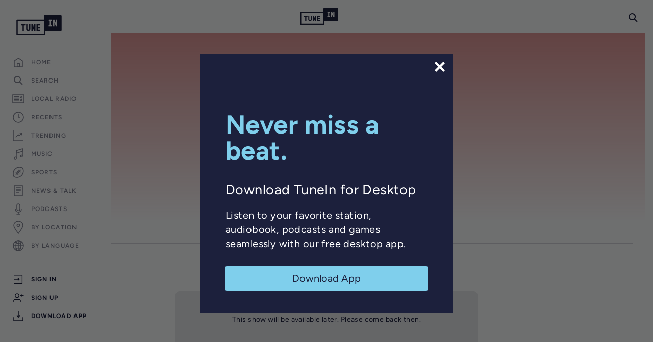

--- FILE ---
content_type: text/html; charset=utf-8
request_url: https://www.google.com/recaptcha/api2/anchor?ar=1&k=6LeX0gEiAAAAAIIeTpEprcKukrYul2unIoDI9UAF&co=aHR0cHM6Ly9iZXRhLnR1bmVpbi5jb206NDQz&hl=en&v=N67nZn4AqZkNcbeMu4prBgzg&size=invisible&anchor-ms=20000&execute-ms=30000&cb=xqr748nb47db
body_size: 49737
content:
<!DOCTYPE HTML><html dir="ltr" lang="en"><head><meta http-equiv="Content-Type" content="text/html; charset=UTF-8">
<meta http-equiv="X-UA-Compatible" content="IE=edge">
<title>reCAPTCHA</title>
<style type="text/css">
/* cyrillic-ext */
@font-face {
  font-family: 'Roboto';
  font-style: normal;
  font-weight: 400;
  font-stretch: 100%;
  src: url(//fonts.gstatic.com/s/roboto/v48/KFO7CnqEu92Fr1ME7kSn66aGLdTylUAMa3GUBHMdazTgWw.woff2) format('woff2');
  unicode-range: U+0460-052F, U+1C80-1C8A, U+20B4, U+2DE0-2DFF, U+A640-A69F, U+FE2E-FE2F;
}
/* cyrillic */
@font-face {
  font-family: 'Roboto';
  font-style: normal;
  font-weight: 400;
  font-stretch: 100%;
  src: url(//fonts.gstatic.com/s/roboto/v48/KFO7CnqEu92Fr1ME7kSn66aGLdTylUAMa3iUBHMdazTgWw.woff2) format('woff2');
  unicode-range: U+0301, U+0400-045F, U+0490-0491, U+04B0-04B1, U+2116;
}
/* greek-ext */
@font-face {
  font-family: 'Roboto';
  font-style: normal;
  font-weight: 400;
  font-stretch: 100%;
  src: url(//fonts.gstatic.com/s/roboto/v48/KFO7CnqEu92Fr1ME7kSn66aGLdTylUAMa3CUBHMdazTgWw.woff2) format('woff2');
  unicode-range: U+1F00-1FFF;
}
/* greek */
@font-face {
  font-family: 'Roboto';
  font-style: normal;
  font-weight: 400;
  font-stretch: 100%;
  src: url(//fonts.gstatic.com/s/roboto/v48/KFO7CnqEu92Fr1ME7kSn66aGLdTylUAMa3-UBHMdazTgWw.woff2) format('woff2');
  unicode-range: U+0370-0377, U+037A-037F, U+0384-038A, U+038C, U+038E-03A1, U+03A3-03FF;
}
/* math */
@font-face {
  font-family: 'Roboto';
  font-style: normal;
  font-weight: 400;
  font-stretch: 100%;
  src: url(//fonts.gstatic.com/s/roboto/v48/KFO7CnqEu92Fr1ME7kSn66aGLdTylUAMawCUBHMdazTgWw.woff2) format('woff2');
  unicode-range: U+0302-0303, U+0305, U+0307-0308, U+0310, U+0312, U+0315, U+031A, U+0326-0327, U+032C, U+032F-0330, U+0332-0333, U+0338, U+033A, U+0346, U+034D, U+0391-03A1, U+03A3-03A9, U+03B1-03C9, U+03D1, U+03D5-03D6, U+03F0-03F1, U+03F4-03F5, U+2016-2017, U+2034-2038, U+203C, U+2040, U+2043, U+2047, U+2050, U+2057, U+205F, U+2070-2071, U+2074-208E, U+2090-209C, U+20D0-20DC, U+20E1, U+20E5-20EF, U+2100-2112, U+2114-2115, U+2117-2121, U+2123-214F, U+2190, U+2192, U+2194-21AE, U+21B0-21E5, U+21F1-21F2, U+21F4-2211, U+2213-2214, U+2216-22FF, U+2308-230B, U+2310, U+2319, U+231C-2321, U+2336-237A, U+237C, U+2395, U+239B-23B7, U+23D0, U+23DC-23E1, U+2474-2475, U+25AF, U+25B3, U+25B7, U+25BD, U+25C1, U+25CA, U+25CC, U+25FB, U+266D-266F, U+27C0-27FF, U+2900-2AFF, U+2B0E-2B11, U+2B30-2B4C, U+2BFE, U+3030, U+FF5B, U+FF5D, U+1D400-1D7FF, U+1EE00-1EEFF;
}
/* symbols */
@font-face {
  font-family: 'Roboto';
  font-style: normal;
  font-weight: 400;
  font-stretch: 100%;
  src: url(//fonts.gstatic.com/s/roboto/v48/KFO7CnqEu92Fr1ME7kSn66aGLdTylUAMaxKUBHMdazTgWw.woff2) format('woff2');
  unicode-range: U+0001-000C, U+000E-001F, U+007F-009F, U+20DD-20E0, U+20E2-20E4, U+2150-218F, U+2190, U+2192, U+2194-2199, U+21AF, U+21E6-21F0, U+21F3, U+2218-2219, U+2299, U+22C4-22C6, U+2300-243F, U+2440-244A, U+2460-24FF, U+25A0-27BF, U+2800-28FF, U+2921-2922, U+2981, U+29BF, U+29EB, U+2B00-2BFF, U+4DC0-4DFF, U+FFF9-FFFB, U+10140-1018E, U+10190-1019C, U+101A0, U+101D0-101FD, U+102E0-102FB, U+10E60-10E7E, U+1D2C0-1D2D3, U+1D2E0-1D37F, U+1F000-1F0FF, U+1F100-1F1AD, U+1F1E6-1F1FF, U+1F30D-1F30F, U+1F315, U+1F31C, U+1F31E, U+1F320-1F32C, U+1F336, U+1F378, U+1F37D, U+1F382, U+1F393-1F39F, U+1F3A7-1F3A8, U+1F3AC-1F3AF, U+1F3C2, U+1F3C4-1F3C6, U+1F3CA-1F3CE, U+1F3D4-1F3E0, U+1F3ED, U+1F3F1-1F3F3, U+1F3F5-1F3F7, U+1F408, U+1F415, U+1F41F, U+1F426, U+1F43F, U+1F441-1F442, U+1F444, U+1F446-1F449, U+1F44C-1F44E, U+1F453, U+1F46A, U+1F47D, U+1F4A3, U+1F4B0, U+1F4B3, U+1F4B9, U+1F4BB, U+1F4BF, U+1F4C8-1F4CB, U+1F4D6, U+1F4DA, U+1F4DF, U+1F4E3-1F4E6, U+1F4EA-1F4ED, U+1F4F7, U+1F4F9-1F4FB, U+1F4FD-1F4FE, U+1F503, U+1F507-1F50B, U+1F50D, U+1F512-1F513, U+1F53E-1F54A, U+1F54F-1F5FA, U+1F610, U+1F650-1F67F, U+1F687, U+1F68D, U+1F691, U+1F694, U+1F698, U+1F6AD, U+1F6B2, U+1F6B9-1F6BA, U+1F6BC, U+1F6C6-1F6CF, U+1F6D3-1F6D7, U+1F6E0-1F6EA, U+1F6F0-1F6F3, U+1F6F7-1F6FC, U+1F700-1F7FF, U+1F800-1F80B, U+1F810-1F847, U+1F850-1F859, U+1F860-1F887, U+1F890-1F8AD, U+1F8B0-1F8BB, U+1F8C0-1F8C1, U+1F900-1F90B, U+1F93B, U+1F946, U+1F984, U+1F996, U+1F9E9, U+1FA00-1FA6F, U+1FA70-1FA7C, U+1FA80-1FA89, U+1FA8F-1FAC6, U+1FACE-1FADC, U+1FADF-1FAE9, U+1FAF0-1FAF8, U+1FB00-1FBFF;
}
/* vietnamese */
@font-face {
  font-family: 'Roboto';
  font-style: normal;
  font-weight: 400;
  font-stretch: 100%;
  src: url(//fonts.gstatic.com/s/roboto/v48/KFO7CnqEu92Fr1ME7kSn66aGLdTylUAMa3OUBHMdazTgWw.woff2) format('woff2');
  unicode-range: U+0102-0103, U+0110-0111, U+0128-0129, U+0168-0169, U+01A0-01A1, U+01AF-01B0, U+0300-0301, U+0303-0304, U+0308-0309, U+0323, U+0329, U+1EA0-1EF9, U+20AB;
}
/* latin-ext */
@font-face {
  font-family: 'Roboto';
  font-style: normal;
  font-weight: 400;
  font-stretch: 100%;
  src: url(//fonts.gstatic.com/s/roboto/v48/KFO7CnqEu92Fr1ME7kSn66aGLdTylUAMa3KUBHMdazTgWw.woff2) format('woff2');
  unicode-range: U+0100-02BA, U+02BD-02C5, U+02C7-02CC, U+02CE-02D7, U+02DD-02FF, U+0304, U+0308, U+0329, U+1D00-1DBF, U+1E00-1E9F, U+1EF2-1EFF, U+2020, U+20A0-20AB, U+20AD-20C0, U+2113, U+2C60-2C7F, U+A720-A7FF;
}
/* latin */
@font-face {
  font-family: 'Roboto';
  font-style: normal;
  font-weight: 400;
  font-stretch: 100%;
  src: url(//fonts.gstatic.com/s/roboto/v48/KFO7CnqEu92Fr1ME7kSn66aGLdTylUAMa3yUBHMdazQ.woff2) format('woff2');
  unicode-range: U+0000-00FF, U+0131, U+0152-0153, U+02BB-02BC, U+02C6, U+02DA, U+02DC, U+0304, U+0308, U+0329, U+2000-206F, U+20AC, U+2122, U+2191, U+2193, U+2212, U+2215, U+FEFF, U+FFFD;
}
/* cyrillic-ext */
@font-face {
  font-family: 'Roboto';
  font-style: normal;
  font-weight: 500;
  font-stretch: 100%;
  src: url(//fonts.gstatic.com/s/roboto/v48/KFO7CnqEu92Fr1ME7kSn66aGLdTylUAMa3GUBHMdazTgWw.woff2) format('woff2');
  unicode-range: U+0460-052F, U+1C80-1C8A, U+20B4, U+2DE0-2DFF, U+A640-A69F, U+FE2E-FE2F;
}
/* cyrillic */
@font-face {
  font-family: 'Roboto';
  font-style: normal;
  font-weight: 500;
  font-stretch: 100%;
  src: url(//fonts.gstatic.com/s/roboto/v48/KFO7CnqEu92Fr1ME7kSn66aGLdTylUAMa3iUBHMdazTgWw.woff2) format('woff2');
  unicode-range: U+0301, U+0400-045F, U+0490-0491, U+04B0-04B1, U+2116;
}
/* greek-ext */
@font-face {
  font-family: 'Roboto';
  font-style: normal;
  font-weight: 500;
  font-stretch: 100%;
  src: url(//fonts.gstatic.com/s/roboto/v48/KFO7CnqEu92Fr1ME7kSn66aGLdTylUAMa3CUBHMdazTgWw.woff2) format('woff2');
  unicode-range: U+1F00-1FFF;
}
/* greek */
@font-face {
  font-family: 'Roboto';
  font-style: normal;
  font-weight: 500;
  font-stretch: 100%;
  src: url(//fonts.gstatic.com/s/roboto/v48/KFO7CnqEu92Fr1ME7kSn66aGLdTylUAMa3-UBHMdazTgWw.woff2) format('woff2');
  unicode-range: U+0370-0377, U+037A-037F, U+0384-038A, U+038C, U+038E-03A1, U+03A3-03FF;
}
/* math */
@font-face {
  font-family: 'Roboto';
  font-style: normal;
  font-weight: 500;
  font-stretch: 100%;
  src: url(//fonts.gstatic.com/s/roboto/v48/KFO7CnqEu92Fr1ME7kSn66aGLdTylUAMawCUBHMdazTgWw.woff2) format('woff2');
  unicode-range: U+0302-0303, U+0305, U+0307-0308, U+0310, U+0312, U+0315, U+031A, U+0326-0327, U+032C, U+032F-0330, U+0332-0333, U+0338, U+033A, U+0346, U+034D, U+0391-03A1, U+03A3-03A9, U+03B1-03C9, U+03D1, U+03D5-03D6, U+03F0-03F1, U+03F4-03F5, U+2016-2017, U+2034-2038, U+203C, U+2040, U+2043, U+2047, U+2050, U+2057, U+205F, U+2070-2071, U+2074-208E, U+2090-209C, U+20D0-20DC, U+20E1, U+20E5-20EF, U+2100-2112, U+2114-2115, U+2117-2121, U+2123-214F, U+2190, U+2192, U+2194-21AE, U+21B0-21E5, U+21F1-21F2, U+21F4-2211, U+2213-2214, U+2216-22FF, U+2308-230B, U+2310, U+2319, U+231C-2321, U+2336-237A, U+237C, U+2395, U+239B-23B7, U+23D0, U+23DC-23E1, U+2474-2475, U+25AF, U+25B3, U+25B7, U+25BD, U+25C1, U+25CA, U+25CC, U+25FB, U+266D-266F, U+27C0-27FF, U+2900-2AFF, U+2B0E-2B11, U+2B30-2B4C, U+2BFE, U+3030, U+FF5B, U+FF5D, U+1D400-1D7FF, U+1EE00-1EEFF;
}
/* symbols */
@font-face {
  font-family: 'Roboto';
  font-style: normal;
  font-weight: 500;
  font-stretch: 100%;
  src: url(//fonts.gstatic.com/s/roboto/v48/KFO7CnqEu92Fr1ME7kSn66aGLdTylUAMaxKUBHMdazTgWw.woff2) format('woff2');
  unicode-range: U+0001-000C, U+000E-001F, U+007F-009F, U+20DD-20E0, U+20E2-20E4, U+2150-218F, U+2190, U+2192, U+2194-2199, U+21AF, U+21E6-21F0, U+21F3, U+2218-2219, U+2299, U+22C4-22C6, U+2300-243F, U+2440-244A, U+2460-24FF, U+25A0-27BF, U+2800-28FF, U+2921-2922, U+2981, U+29BF, U+29EB, U+2B00-2BFF, U+4DC0-4DFF, U+FFF9-FFFB, U+10140-1018E, U+10190-1019C, U+101A0, U+101D0-101FD, U+102E0-102FB, U+10E60-10E7E, U+1D2C0-1D2D3, U+1D2E0-1D37F, U+1F000-1F0FF, U+1F100-1F1AD, U+1F1E6-1F1FF, U+1F30D-1F30F, U+1F315, U+1F31C, U+1F31E, U+1F320-1F32C, U+1F336, U+1F378, U+1F37D, U+1F382, U+1F393-1F39F, U+1F3A7-1F3A8, U+1F3AC-1F3AF, U+1F3C2, U+1F3C4-1F3C6, U+1F3CA-1F3CE, U+1F3D4-1F3E0, U+1F3ED, U+1F3F1-1F3F3, U+1F3F5-1F3F7, U+1F408, U+1F415, U+1F41F, U+1F426, U+1F43F, U+1F441-1F442, U+1F444, U+1F446-1F449, U+1F44C-1F44E, U+1F453, U+1F46A, U+1F47D, U+1F4A3, U+1F4B0, U+1F4B3, U+1F4B9, U+1F4BB, U+1F4BF, U+1F4C8-1F4CB, U+1F4D6, U+1F4DA, U+1F4DF, U+1F4E3-1F4E6, U+1F4EA-1F4ED, U+1F4F7, U+1F4F9-1F4FB, U+1F4FD-1F4FE, U+1F503, U+1F507-1F50B, U+1F50D, U+1F512-1F513, U+1F53E-1F54A, U+1F54F-1F5FA, U+1F610, U+1F650-1F67F, U+1F687, U+1F68D, U+1F691, U+1F694, U+1F698, U+1F6AD, U+1F6B2, U+1F6B9-1F6BA, U+1F6BC, U+1F6C6-1F6CF, U+1F6D3-1F6D7, U+1F6E0-1F6EA, U+1F6F0-1F6F3, U+1F6F7-1F6FC, U+1F700-1F7FF, U+1F800-1F80B, U+1F810-1F847, U+1F850-1F859, U+1F860-1F887, U+1F890-1F8AD, U+1F8B0-1F8BB, U+1F8C0-1F8C1, U+1F900-1F90B, U+1F93B, U+1F946, U+1F984, U+1F996, U+1F9E9, U+1FA00-1FA6F, U+1FA70-1FA7C, U+1FA80-1FA89, U+1FA8F-1FAC6, U+1FACE-1FADC, U+1FADF-1FAE9, U+1FAF0-1FAF8, U+1FB00-1FBFF;
}
/* vietnamese */
@font-face {
  font-family: 'Roboto';
  font-style: normal;
  font-weight: 500;
  font-stretch: 100%;
  src: url(//fonts.gstatic.com/s/roboto/v48/KFO7CnqEu92Fr1ME7kSn66aGLdTylUAMa3OUBHMdazTgWw.woff2) format('woff2');
  unicode-range: U+0102-0103, U+0110-0111, U+0128-0129, U+0168-0169, U+01A0-01A1, U+01AF-01B0, U+0300-0301, U+0303-0304, U+0308-0309, U+0323, U+0329, U+1EA0-1EF9, U+20AB;
}
/* latin-ext */
@font-face {
  font-family: 'Roboto';
  font-style: normal;
  font-weight: 500;
  font-stretch: 100%;
  src: url(//fonts.gstatic.com/s/roboto/v48/KFO7CnqEu92Fr1ME7kSn66aGLdTylUAMa3KUBHMdazTgWw.woff2) format('woff2');
  unicode-range: U+0100-02BA, U+02BD-02C5, U+02C7-02CC, U+02CE-02D7, U+02DD-02FF, U+0304, U+0308, U+0329, U+1D00-1DBF, U+1E00-1E9F, U+1EF2-1EFF, U+2020, U+20A0-20AB, U+20AD-20C0, U+2113, U+2C60-2C7F, U+A720-A7FF;
}
/* latin */
@font-face {
  font-family: 'Roboto';
  font-style: normal;
  font-weight: 500;
  font-stretch: 100%;
  src: url(//fonts.gstatic.com/s/roboto/v48/KFO7CnqEu92Fr1ME7kSn66aGLdTylUAMa3yUBHMdazQ.woff2) format('woff2');
  unicode-range: U+0000-00FF, U+0131, U+0152-0153, U+02BB-02BC, U+02C6, U+02DA, U+02DC, U+0304, U+0308, U+0329, U+2000-206F, U+20AC, U+2122, U+2191, U+2193, U+2212, U+2215, U+FEFF, U+FFFD;
}
/* cyrillic-ext */
@font-face {
  font-family: 'Roboto';
  font-style: normal;
  font-weight: 900;
  font-stretch: 100%;
  src: url(//fonts.gstatic.com/s/roboto/v48/KFO7CnqEu92Fr1ME7kSn66aGLdTylUAMa3GUBHMdazTgWw.woff2) format('woff2');
  unicode-range: U+0460-052F, U+1C80-1C8A, U+20B4, U+2DE0-2DFF, U+A640-A69F, U+FE2E-FE2F;
}
/* cyrillic */
@font-face {
  font-family: 'Roboto';
  font-style: normal;
  font-weight: 900;
  font-stretch: 100%;
  src: url(//fonts.gstatic.com/s/roboto/v48/KFO7CnqEu92Fr1ME7kSn66aGLdTylUAMa3iUBHMdazTgWw.woff2) format('woff2');
  unicode-range: U+0301, U+0400-045F, U+0490-0491, U+04B0-04B1, U+2116;
}
/* greek-ext */
@font-face {
  font-family: 'Roboto';
  font-style: normal;
  font-weight: 900;
  font-stretch: 100%;
  src: url(//fonts.gstatic.com/s/roboto/v48/KFO7CnqEu92Fr1ME7kSn66aGLdTylUAMa3CUBHMdazTgWw.woff2) format('woff2');
  unicode-range: U+1F00-1FFF;
}
/* greek */
@font-face {
  font-family: 'Roboto';
  font-style: normal;
  font-weight: 900;
  font-stretch: 100%;
  src: url(//fonts.gstatic.com/s/roboto/v48/KFO7CnqEu92Fr1ME7kSn66aGLdTylUAMa3-UBHMdazTgWw.woff2) format('woff2');
  unicode-range: U+0370-0377, U+037A-037F, U+0384-038A, U+038C, U+038E-03A1, U+03A3-03FF;
}
/* math */
@font-face {
  font-family: 'Roboto';
  font-style: normal;
  font-weight: 900;
  font-stretch: 100%;
  src: url(//fonts.gstatic.com/s/roboto/v48/KFO7CnqEu92Fr1ME7kSn66aGLdTylUAMawCUBHMdazTgWw.woff2) format('woff2');
  unicode-range: U+0302-0303, U+0305, U+0307-0308, U+0310, U+0312, U+0315, U+031A, U+0326-0327, U+032C, U+032F-0330, U+0332-0333, U+0338, U+033A, U+0346, U+034D, U+0391-03A1, U+03A3-03A9, U+03B1-03C9, U+03D1, U+03D5-03D6, U+03F0-03F1, U+03F4-03F5, U+2016-2017, U+2034-2038, U+203C, U+2040, U+2043, U+2047, U+2050, U+2057, U+205F, U+2070-2071, U+2074-208E, U+2090-209C, U+20D0-20DC, U+20E1, U+20E5-20EF, U+2100-2112, U+2114-2115, U+2117-2121, U+2123-214F, U+2190, U+2192, U+2194-21AE, U+21B0-21E5, U+21F1-21F2, U+21F4-2211, U+2213-2214, U+2216-22FF, U+2308-230B, U+2310, U+2319, U+231C-2321, U+2336-237A, U+237C, U+2395, U+239B-23B7, U+23D0, U+23DC-23E1, U+2474-2475, U+25AF, U+25B3, U+25B7, U+25BD, U+25C1, U+25CA, U+25CC, U+25FB, U+266D-266F, U+27C0-27FF, U+2900-2AFF, U+2B0E-2B11, U+2B30-2B4C, U+2BFE, U+3030, U+FF5B, U+FF5D, U+1D400-1D7FF, U+1EE00-1EEFF;
}
/* symbols */
@font-face {
  font-family: 'Roboto';
  font-style: normal;
  font-weight: 900;
  font-stretch: 100%;
  src: url(//fonts.gstatic.com/s/roboto/v48/KFO7CnqEu92Fr1ME7kSn66aGLdTylUAMaxKUBHMdazTgWw.woff2) format('woff2');
  unicode-range: U+0001-000C, U+000E-001F, U+007F-009F, U+20DD-20E0, U+20E2-20E4, U+2150-218F, U+2190, U+2192, U+2194-2199, U+21AF, U+21E6-21F0, U+21F3, U+2218-2219, U+2299, U+22C4-22C6, U+2300-243F, U+2440-244A, U+2460-24FF, U+25A0-27BF, U+2800-28FF, U+2921-2922, U+2981, U+29BF, U+29EB, U+2B00-2BFF, U+4DC0-4DFF, U+FFF9-FFFB, U+10140-1018E, U+10190-1019C, U+101A0, U+101D0-101FD, U+102E0-102FB, U+10E60-10E7E, U+1D2C0-1D2D3, U+1D2E0-1D37F, U+1F000-1F0FF, U+1F100-1F1AD, U+1F1E6-1F1FF, U+1F30D-1F30F, U+1F315, U+1F31C, U+1F31E, U+1F320-1F32C, U+1F336, U+1F378, U+1F37D, U+1F382, U+1F393-1F39F, U+1F3A7-1F3A8, U+1F3AC-1F3AF, U+1F3C2, U+1F3C4-1F3C6, U+1F3CA-1F3CE, U+1F3D4-1F3E0, U+1F3ED, U+1F3F1-1F3F3, U+1F3F5-1F3F7, U+1F408, U+1F415, U+1F41F, U+1F426, U+1F43F, U+1F441-1F442, U+1F444, U+1F446-1F449, U+1F44C-1F44E, U+1F453, U+1F46A, U+1F47D, U+1F4A3, U+1F4B0, U+1F4B3, U+1F4B9, U+1F4BB, U+1F4BF, U+1F4C8-1F4CB, U+1F4D6, U+1F4DA, U+1F4DF, U+1F4E3-1F4E6, U+1F4EA-1F4ED, U+1F4F7, U+1F4F9-1F4FB, U+1F4FD-1F4FE, U+1F503, U+1F507-1F50B, U+1F50D, U+1F512-1F513, U+1F53E-1F54A, U+1F54F-1F5FA, U+1F610, U+1F650-1F67F, U+1F687, U+1F68D, U+1F691, U+1F694, U+1F698, U+1F6AD, U+1F6B2, U+1F6B9-1F6BA, U+1F6BC, U+1F6C6-1F6CF, U+1F6D3-1F6D7, U+1F6E0-1F6EA, U+1F6F0-1F6F3, U+1F6F7-1F6FC, U+1F700-1F7FF, U+1F800-1F80B, U+1F810-1F847, U+1F850-1F859, U+1F860-1F887, U+1F890-1F8AD, U+1F8B0-1F8BB, U+1F8C0-1F8C1, U+1F900-1F90B, U+1F93B, U+1F946, U+1F984, U+1F996, U+1F9E9, U+1FA00-1FA6F, U+1FA70-1FA7C, U+1FA80-1FA89, U+1FA8F-1FAC6, U+1FACE-1FADC, U+1FADF-1FAE9, U+1FAF0-1FAF8, U+1FB00-1FBFF;
}
/* vietnamese */
@font-face {
  font-family: 'Roboto';
  font-style: normal;
  font-weight: 900;
  font-stretch: 100%;
  src: url(//fonts.gstatic.com/s/roboto/v48/KFO7CnqEu92Fr1ME7kSn66aGLdTylUAMa3OUBHMdazTgWw.woff2) format('woff2');
  unicode-range: U+0102-0103, U+0110-0111, U+0128-0129, U+0168-0169, U+01A0-01A1, U+01AF-01B0, U+0300-0301, U+0303-0304, U+0308-0309, U+0323, U+0329, U+1EA0-1EF9, U+20AB;
}
/* latin-ext */
@font-face {
  font-family: 'Roboto';
  font-style: normal;
  font-weight: 900;
  font-stretch: 100%;
  src: url(//fonts.gstatic.com/s/roboto/v48/KFO7CnqEu92Fr1ME7kSn66aGLdTylUAMa3KUBHMdazTgWw.woff2) format('woff2');
  unicode-range: U+0100-02BA, U+02BD-02C5, U+02C7-02CC, U+02CE-02D7, U+02DD-02FF, U+0304, U+0308, U+0329, U+1D00-1DBF, U+1E00-1E9F, U+1EF2-1EFF, U+2020, U+20A0-20AB, U+20AD-20C0, U+2113, U+2C60-2C7F, U+A720-A7FF;
}
/* latin */
@font-face {
  font-family: 'Roboto';
  font-style: normal;
  font-weight: 900;
  font-stretch: 100%;
  src: url(//fonts.gstatic.com/s/roboto/v48/KFO7CnqEu92Fr1ME7kSn66aGLdTylUAMa3yUBHMdazQ.woff2) format('woff2');
  unicode-range: U+0000-00FF, U+0131, U+0152-0153, U+02BB-02BC, U+02C6, U+02DA, U+02DC, U+0304, U+0308, U+0329, U+2000-206F, U+20AC, U+2122, U+2191, U+2193, U+2212, U+2215, U+FEFF, U+FFFD;
}

</style>
<link rel="stylesheet" type="text/css" href="https://www.gstatic.com/recaptcha/releases/N67nZn4AqZkNcbeMu4prBgzg/styles__ltr.css">
<script nonce="-lqrUdJF-QyzBZfXe0kCKg" type="text/javascript">window['__recaptcha_api'] = 'https://www.google.com/recaptcha/api2/';</script>
<script type="text/javascript" src="https://www.gstatic.com/recaptcha/releases/N67nZn4AqZkNcbeMu4prBgzg/recaptcha__en.js" nonce="-lqrUdJF-QyzBZfXe0kCKg">
      
    </script></head>
<body><div id="rc-anchor-alert" class="rc-anchor-alert"></div>
<input type="hidden" id="recaptcha-token" value="[base64]">
<script type="text/javascript" nonce="-lqrUdJF-QyzBZfXe0kCKg">
      recaptcha.anchor.Main.init("[\x22ainput\x22,[\x22bgdata\x22,\x22\x22,\[base64]/[base64]/[base64]/ZyhXLGgpOnEoW04sMjEsbF0sVywwKSxoKSxmYWxzZSxmYWxzZSl9Y2F0Y2goayl7RygzNTgsVyk/[base64]/[base64]/[base64]/[base64]/[base64]/[base64]/[base64]/bmV3IEJbT10oRFswXSk6dz09Mj9uZXcgQltPXShEWzBdLERbMV0pOnc9PTM/bmV3IEJbT10oRFswXSxEWzFdLERbMl0pOnc9PTQ/[base64]/[base64]/[base64]/[base64]/[base64]\\u003d\x22,\[base64]\x22,\[base64]/BsOcwofCn8O0wpQGw6FBdmbDr8KNHTZuwoDCnsOjwpnDpMKKwodJwqHDocOiwqIHw5/CpsOxwrfCssOtbhkPWTXDi8KxN8KMdBTDqBs7FknCtwtSw6fCrCHCqMOYwoIrwoQxZkhYR8K7w54MO0Vawo3CjC4rw6vDucOJehxZwro3w7PDqMOIFsOqw4HDim8lw7/DgMO3B2PCksK4w6DCqSoPFWxqw5BODsKMWgXCqDjDoMKCLsKaDcObwqbDlQHClMOSdMKGwrHDn8KGLsO/woVzw7rDvDFBfMKIwrtTMA/[base64]/[base64]/Di10qwqHCmyt8wprDh8KaaVojHMO0KB1zaXjDm8KhYcKKwo7DgMOlemwXwp9tIMKeSMOaAMOPGcOuJ8OJwrzDuMORJmfCgjYaw5zCucKaVMKZw45/[base64]/[base64]/DmVRWUWXCvcK1wq07w44RwqHCu8ONwrBibXoQd8KHdMKAwpVRw4Bcw7URdMKUw6F8w4NgwrE/wrTDiMOlHcONZlxAw7LCocKRB8OEIQ3CgcODw6bDr8KTwqkpQsK6wofCoD3Dh8K8w5HDlMOTXsOhwpfCvsOID8Klw7HDl8OSdcOIwplvF8Kww4/[base64]/DhcOdw7Z7w7xUwprDh8Kfw54ybD0XTsKrw4g5w4nCqCg8wqMIbMKlw6ZdwqRyHsOKacODw5fDkMOBM8KUwoQ2wqXDnsKTFz8yHMK5BinCl8Ofwqdrw6xawr8mwpzDmMO/[base64]/woUKf8Ovw7PClkPDhMOyw7sDwozCmkPDkjEXfRTCpXEafsKyHcKACcOwcMO0B8OVYnTDmsKNG8OOw7PDucKQAcKnw5ZCCFfCvVnDsgrCucOsw456cmTCjTHCr3h+wr5Kw59lw4VnaWVWwr8bJcO1w7x5wpJeNHPCtMKTw5DDq8OzwoYcTT/DtDkeIMODcsOcw5QLwpnCjsOVGcOOw6HDk1TDhxnCmnDCsmfDvsKsNSPDhRdpOCXCucOGwqXDocKVwqbCnsORwqrDsh4DRDxIwq/DqQlwUVQPEmMbZMOXwpTCsxcqwqXDoTIxwqlWSsKVQMOMwqjCtcKkfQnDvsOjMmYfwovDucOkWC81w4R7VcOSwrXDqcOlwpMww4tnw6/Co8KTXsOAfmVIEcKzwpYxwoLCj8KldMOxwrHDnXzDiMKYEcK7bcKrw5lJw7fDszV0w5LDmMOsw5fDrFHDtcOhN8KEXXdCB24MUw4+w7h2S8OQO8O4w67Du8OHwrbDvXDDtsK0LjfCqETCoMKfwrs1N2RHwr9DwodZw6vClMO/w7vDjcKqU8OJXHs7w74gwqlIwroXw4vCnMOCaz/Dq8K+QmzDkhTDjz7CgsOGwprCtsKcV8K0aMKFw7U/[base64]/w4jCmcOvw59TwqxawobCvsOjK8ODw55IQinDicOKCMOSwrscwoEaw6XDoMOIwpgRw5DDicKMw7l1w7PDn8Kgw47Cu8Kzw7NbLnXDvMO/LsO2wpHDqVw2wozDjl1/w6gkw7geMMKsw6sfw7dow7LCsxRlwqbCu8OATF7CuA4qEzoQw5ZzC8KjGSAdw4EGw4jDrsO6JcK6aMOxNyTDuMOpRQzCpcKufkk5H8Oiw5/DpyDDlGQ4P8Ktd0nCjMKpQT4QP8OTw63DlMOjGUJJwoTDtxnDvsOfwr3CqcOnw44RwoLCpT4Kw5pUwopMw4U7eSzCkMOGwr9vwrAkEn8hwq0CN8OXwrzDmCUHYsOVWMKRKcKYw6/DvMOfPMKWIMKHw6PCvAPDkl3CsD/CssOkw73CqcKmDG3Ds1xrVsOGwqrCsEZaYjRDZWVCXMO6wpVzLR8eJkViw5sDw50twrtrP8K0w6M5LMKQwoxhwr/DrMO/XFEvOADChAhYwqnCosKPbmI2wr4rc8KGwpTDvlPCqAN3w5IlKsKkA8KiJXHDgXrDh8K4wpTDj8KCIS97YVhmw6Aiw6Y7w5PDrMO9N27DvcObwqx3FGBIwqVYwpvCg8OVw70hPMK1wpnDn2HDpyVaKsOAwpZgDcKCMVbDpMKUwoMuwr/Dj8ONHBbDgMOrw4UCw6ExwpvCrSkZOsKFEwl6XV3Cn8Kxdw4gwp/Ck8K9OcOSw7vCjTgXJcKUS8Kdw6PCkmwkYlrCsThBXMKuP8Kww4NjfkPDkMOgDH9oZgYzbD1ZCMOJOT7Dhm7DpR42wqbDkytBw6N4w77CkU/CgAFFJ17Du8OYfmjDq00jw4zChg/[base64]/SmHCnCc4wp/[base64]/Co8OjXg8ROzXDt8Owwqk/CjYgw6k6wq/DnMKPaMOww6gxw6XClFLCjcK2w4HDl8OVZcKaWMO5w6fCmcKBQMKGN8KNwpTDjGTDvk/[base64]/DrsOCw4ldRcO8ZyZVw5nClXJ+XGtRLsOowpHDjHVAw58vXcO3AsOxwpfCh2HCiTXDnsODZMOwUhnCmcK6wpXChncIwpZfw41CMcOzwqNjCRvCpxV/UA0RfsKdw6rDtj5UVwcIwoTCusKma8O4wrjDmX7DkXrCisOLwqkBXQVGw6M5DcKnMMOaw4nCtlkzIMOowpNPTcOXwq7DvE3Dh1jCrWEpVMOdw6YywrZ5wrJ4cUDDqcOXV3spEsKfT2s2woslL1/CqcKCwr9OacOgwpMxwojCmsK+w7gbwqDCoj7Cu8KowqUpw5HCjcKJw4tpwpcac8K2FMKyDzF9wofDmsOpw5LDoX7DhAV/wp7DhzofCsO9WWAUw5EDwplmExzDgUxUw7NawpzCisKWw4fCgndrJMKPw7HCrMOfBMOuLMKqw6EXwrnCkcOVZsOFQ8OOa8KALyHCtQ9qw4HDvcK1w7PDiTvCnsOcwr9vClfDn3Bxwr1SaELCnB/Dm8O4C1ptRsKqKMKEwpHDgXZ+w6nChBfDvADDpMOBwoM3eWDCu8KtZA9ywrZlwoMww7DCqMKgZRwkwp7Cj8Kzw5dDbyHDh8O/[base64]/w5PCucKkaT5DLjtZwqbDmQ/DpHjCqG7Cn8KHN8KLwrHDnSDDgMKNZRzDvDJLw6MBacKiwqnDn8OlAcOywqPCqMO9L1fCgmvCuk/CvlPDhF02w4IgScO6SsKKw4o/O8Kdw63CocK8w5A0FkjCo8KGRX9hGsKKVcKnTnjCnE/CisKKw6k5ah3CuwtbwqAiOcOVLk95wrPChcONCcKJw6fCjz9FGMKLcXYDV8KNdxbDu8K0WF7Dv8KNwpRjacKiw53Do8KzEXQNJxPDh0xkYcKvMy3DlcOGw6DCk8OGNsO3w4wpXsK9aMK3b1MVHTrDmjJkw6AEwpDDp8OwC8OCfcOOAnpWdUXCnjwDwrvChV/[base64]/DlcKhw6/CgW/DrsKjPsKiwqXCmsK5ZQnDrcK/wobDizrCsHhAw6DDoyk6w7JITzLCtcKZwr/DnmfCrWzCgMK+wpBawqU2w4MewoEuwpvDmGMONsKWdMKwwrLDoRZpwrQiw44pEsK8w6jCmzzCgMKFBcO8f8OQwqrDr0/DsipKwpzDnsO+w5wAwoFCwq/CosKXQC/Dm1dxAUvDpTXCnCbCjR9wfDTCuMKWCxJYwoDDmlrCu8O/XcKCHWhvX8KbRMKNwovDoHHClsKGGcOyw7zCh8KEw5tIKHrCgsKuw7N3w6zDhsOFM8K5aMKswr/DvsOewrUOQMOAYMKFU8Oqwr4+w4dkAGx7QFPCo8KjEgXDgsO2w5B/w4XDm8OzU1jDmwpRwrHCuV0nCGhcJMKlf8Kze0F6wr/DkEJFw5jCqg5+e8KYdQvCl8OiwrUmwoILwpAlw6vCgcKiwqLDv1bComVLw4pdS8OrQ1LDvcOLLMOKSSDDuiskwq/[base64]/DngXDgMKlfcK/LlBpw6ZRCw/[base64]/Cnh4+wpjDv8KANcKfDMOaDx/CrMKZwrLDt8K3w7RCw5lkPyfCowzDjApnw5XDlWAgDGTDtVtgUhwSw63DscKyw7NVw7TCkMOgJMOYG8KyDsKJJAp8wp7Dg2rCgivDkjzCgnjDo8KFGMOEelsdWBJpLsOgwpBywpd8AMK+wovDjTF+GwZVw47CrzJSYh/Clz0LwqLCghdaNMK4dMOtwpzDhUp4woIxw4HChMKXwoLCuWQhwo9Kw7RywpnDt0Vqw5gECwILwrMuPMOww6jDjBkpwrgkHMOjwqfCvsOBwrXCt2d6RFgIDQnCm8OjfjjDt0B/fMO/e8ObwooqwoDDh8O5HF5fZMKCYcOgFcOtwo00wo/Dp8OAFMKnKsOGw7tHcgM7w7cIwrxgewYHPGvCsMO7dk/[base64]/CljbCqcKeLMOfwq4iaDkZw4smGgDCj2VXcT0mCjRHJSU/[base64]/w6MPw5cpP8Kqw70Vw53CuUojTiI7wr/CqCzDgMKpO33Co8Kvwr8uw4nCpxnDsD8+w4lWA8KbwqESwpw5NlzCrcKuw7MJwpXDvz/CiFJUFlPDgsOkJ1Uwwpo3wqRVbDvCnC7Dr8KXwqQEw5/[base64]/[base64]/CmsK/wr/Dp8OWEil6w5fDtsOgwod4w6zChsO4wrrDsMK4Ok/DqGPCt2HDkwXCtcO9bDHCj1cnZMKHwpk5YsOvfMORw60Ew6TCklXCjCAZw6rDmMOUw64KWcOoBAcGA8OqNVnCohLDvMOZTgtYeMKlZBMHwoVveW/Dv3sLNDTCkcOywrYIZWXCuQXCg3zCuSM5w4QIwoTDpMOZw5rClsKBw7nCohTCr8KZW2vCgsOxPMOmwr8mG8KCMsOKw48gw44bNz/DqBnDjl0JYsKUIkjCvxDDvXscKC0vw5pew5FWwqtMwqDDujPCi8Kxw6gFIcKWP17DlVIBwobCk8ORZEQIXMOgBsKbZ1DDnsOWDwJBwooKAsKZMsKZFEc8LMOjw67CkUA1w6V8wqzCk3fCpkjClDARflHCpMOLwo/CrsKVcmDDhMO3SVE4HWMtw6PChcKwY8KSNC7CuMKwGgpnSSUGw4cycMKNwofChMOcwpp8QMO/[base64]/CtsOOc8O7OMOCwoHDhTLDuD/DusKZw5rDj24bwpPCssOPw5ZdLMObUMK8wq3CtjHDsxbDsAdVb8KRVQjDggxORMKCw6tHwqloQcKwPTk6w6fDhAhzcV8Fw5nCl8OEBynCpMKLwqPDtMOCw5EWFlh7w4/Ch8Kyw4VGIsKNw73DosK7D8K5w67CkcK7wqrCrmVvNsKgwr51w6F2HsKDwoLDncKmaSLDncOncSLCnMKPAS3Co8KQwozCqjLDlAHCscOVwqlXw73Cu8OWL33ClRbCsXLDjMObwojDvzXCsUImw6AKIsOdecOWw6bDpzfDiE/DoB7Dvk11IH0hwq4+wq/DgAU8bsOsLsO/w6UcZBMiwqwVel7DvDPDncO5w4fDjsKPwogawpBow75JdMOJwoQCwoLDl8Kvw7crw7TCh8KZdMK9X8OvDsK6OA94wqs3w6okJMKAwoJ9VAXDo8OmG8K2b1LCjsOswrnDoBvCmcKnw5MowpI7wrwpw67Chig3AsKkd0tSE8KlwrhaEBojwr/CmA7ChRVRw77DvGvDvUnCtG9/[base64]/OQVIOMKWw7B6wqXDvsOFQsOgH8Oaw5LChMKVe1gewqrCtsKMOcOGdsKqwq/CvcObw4p3a1Awb8OpRT5YBHBxw47Ci8KzS2toaXxLf8KwwpxWwrZUw5Y2woYuw6PCqh8/A8OMw7ghQ8O+wpvDqicZw6DCkFHCn8KNMETCnMKuaQ0Hw4hewopkw4d+c8OudMOfOgLCp8OBKsONAg5KBcOwwpYmw5N4HMORZmYVwprCn2IALMKfCQTDv2LDrsOew7fCvl9tRMKbOcKJeQ3Cg8OiLD3Co8Ojc3DCkcK/bEvDrMKqBivCrQvDmSvDoz/DlWjDihV+wrvCvsODbMKnw6Yfwqxmw5zCgMK5GXd1KDQIwqPDtMOdw7QawqTCkVrCsic1HGjCjMKxXj7DgcOKDUHDtcKAHkbDnzPDr8OpCzvCtDrDi8KgwoteS8OUCH1Mw5VpwpfCqMKfw4IxBShnw7/[base64]/DgcKTQsOYBMKyw50ewr0dR8KTOHMIw7TCqSISw5TCuikRwp/Ckl7Djww5wq3Ds8O7wpkKCQ/DhMKVwoQdCMOxY8KKw7ZUNcOoOmUZVlbCusKgXcOoYMOsNg1BdMOMMMKfSnZNGhbDh8Onw7FbRsOBYFcdE3FGw63CjMOxWEvDsizDkw3DuyXCmsKNwrg0IcO5wq/[base64]/wrfDj8ObYR56w47CkcKZwpTDgHxBwqIEYMOVw68sI8Omwod/[base64]/DoMKLX8O9e8O0wrkwFEvCnjHDhRR4KlB5LwAuJmcgwochw5Eyw7DCosKVJ8Kxw5bDn24xBFUqAMKPTSnCvsKew6LDq8Olf0PCtMKrJjzDoMObBkrDumFhwoDCti44wrDDkBx5CC/ClcO0RnwkUw9/[base64]/Cu8ODw4UqMcK8wqplGMKow4PCkBvCrcO+wr/CrH53w4vCrWvCqwzCqcOVfCvDhnFaw7PCpFUhw7vDrcKvw57DqBLCpsOWw4JBwprDgwnCgsK1N14gw5vDizDDvMKodcKGVsOlLQvChGFqUMK2V8OxGj7ChsOZw5NCWnrDrGYGXsK/w43DpsKdBcOYB8K/O8KswrrDvGrDvhrCoMKmVMKgw5FawpXDjk1EY0HDiS3CkmhnWmlrwqzDhHzCksO1DBTCpcK5RMOADcO/aU/CrsO5wrLDkcKrUDfDlXvCrzIqw4zDvsKvw4zDh8OiwqRQbi7ChcKQwo5FOcKVw6nDow3DgMOewoTDl21xVcKKwpQzCcO4wp3CkHRrOHXDvm4Qw7/DhMKZw74qdgvDhSRWw7nCnXMnAGrCvGRPZ8KxwqN4E8OmMDFrw4zDqcKNw6HDmMK7w5vDmUjCisOqwojCmhHDtMO3w6jDncKIw7dmSzLDqMKewqLDgMOfGjkCK1bDp8Odw6gSSMOQX8KgwqtQecKQwoA/wrrCp8Kkw6HDv8K6w4rCoXHDh37Cr17DgsKlWMK5T8KxUcOzwp/CgMOPcSfDtXMywr55wpkHwqnDgMKRwqd9w6PCtlMsLV94wo5sw5TDqifCnAVTwoTCoVVQcgfDmGpZwqzCsR/DhsKyWlxsG8Ozw5/[base64]/a1F2w5wVw5tuw5DClsKsWMKKZ21Uw7QeB8KswofCl8Oid0jDpXpUw5pnw4TDo8OvWmjDk8OAbV3DtMKkw6TDtMO7w5bCmMKracOgC3HDkMKVPMKdwo83RxrDjMO9wpQkW8KGwo/DglwrR8O/ZsKQwpTCrMORPynCqMKoPsO8w6zClCzCsBzDv8O8OCw4wqfDmMO/ZhMVw6JNwoE3CcOIwoJxMMKTwrfDqC3CoSQ4BsKiw4/CqCNFw4/Cojkhw6d9w6Auw4J5NFDDvyfChQDDtcKQeMKzM8O4w5vCs8KNw7svwqHDg8KTO8O3w5h1w7dTHjU0LjgMwp7CnsOZG1rDpMKOUcOzK8OZXSzCm8O/[base64]/DnsOHTVlKw4oXwql6w5EVw4kaH8KewoDDogZ4ScOSOMOdw5XCkMKMZjDDuVnCgMOFAMKjSVjCp8K9wqbDtMOFRWfDtUcxwowww5fCulRSwpJsGwHDj8KyAcOawoLCqTUtwrsTBDvCjiDCnwwEHMObLQXDoSrDik3CisK6csKoUhjDmcOTHAUJdsOUZk/CrsKjQ8OkdMK+wophcSTDjsKYEMOsS8OhwrLCqcKTwpnDukjCklIDJcO2bX7Ds8Khwq0JwpbCjsKfwqnCnBUBw549wpnCqFvDgxRbA3VZF8OJw7bDrsOzHsKsQcO2TsKMMhhfGzRpD8K/wot1QADDhcK5wqPCnlkLw6vCv25JNsKBYizDl8OAwpHDsMO6TFtjCMKrfHvCsQYQw4PCncKtFsORw5TDtDPCugnDkmLDkgHCrcOHw6bCpsK5wp08w73DgWnDgcKoOwdww6ELwpTDlsOrwr/CqcOPwoVAwrPDs8K5DXbDpjzCnX0nD8OrecObAzxrMg7DtmI5w6IqwprDt08/wqI/w4xHIRPDqMK2wrTDmcOObsObEcOTLWLDr1bDhUbCisKWDFTCpMKaDRMnwpnDuUjCv8KqwpDCnQrDkSk/[base64]/w6TDh8OTVnRvF8KewrzCmcOBZkPCgV3Cl8KVW3rCjsO7dsOdwrvCql/Cg8O0w6LCnyZww6Inw5fCk8O7wonCjjZmfmXCjHrDqsKpOMKBJQtBPBk0asK5woJUwqHCvnQOw493wqxMKm9ew7suRgbClHvCnzBMwq5Jw5DCmcK6P8KfJwMQwqDCrcKXOBJVw7suw5RFJB/Dj8OxwoYnZ8Odw5rDhRQHasOOwqLDu2Nrwo5UDcO5A33CpnLCvcOswoUAw4/[base64]/CgVzDhsO2NEIYJ8KQw7/CqScBZwDCh0/CqHURwpzDnsOAOQnDpCMgFcOrwq7DrhPDocO3wrF4wotdAEUoH15Rw7nCgMKMwrpeEHnDuQzDqsOzw4rDszbDrsO6BQLDlMOnFcOTY8KPwo7CnxHCl8KRw4nCkjzDpcOSwprDvsO/[base64]/XXQ3w7J2I8Ofw6UpB8KCwqXDkcKDwqAVw5jDn8OpR8KFw5TDu8KREMOMSMKjw5UYwoPDpQlLCgrCqxIMRCPDlMKZwqHDu8OdwoDCvsOMwofCoEhWw5TDmsKFw5nCrydBB8KCdnIiXyfDjRDDvEnCo8KdD8O5aT0wEcONw6lwS8KQA8OMwq02OcKJwp/Dp8KNwqEkW14iZkoMwr7DoCkOP8Kocg7DicOrYXTDgizCvMOIw5whw6XDpcOjwrQkVcKEw6kJwrzCkEjCjcOVwqg7Z8OPYz/DisOtYgZtwo1TRkbDh8K4w7HDtMO8wqMHU8KIGHgYw79Ww6k3w4DClD81DcOYwo/DocK+w7zDhsKOw4vDiVgKwpvCjcOHw7JOCsK/wqhbw7rDhEDCs8OgwqTCq38Lw5FCworCvBXCr8KUwqd4c8OnwrzDoMOBRADClT1awrXCoGkFbsOowqw0flvDssKvUEzCjsOYb8OKJMOMAMOtPl7CncK4wonCncK2woHCvi57wrNEw5tywrctY8KWwqYRBG/Cr8OLRH7DuQQhfRM1aQvDp8K7w6nCucOgwq7CoVXDn0hOMSrDm1BXCcKzw67DlMOCw4DCpsO8WsOpYxDCgsKYw74awpVFEsOyCcO0FMKGw6RDPggXcMOfdMKzwrDDhURgHlrDgMOdEipmdcK/X8OgUxB1B8OZwr8Kw4EVCW/[base64]/CvMODwoLCkMOYw7okfUDCkldJKypmw5h6dsK1w54Iw7NIwp/Co8KiN8O/LgrCtELDlVzCpMO/TUIww7DDt8KWd3DDrkIzwrfCtcKiw7jDg38rwpUaKm/Co8ObwrlcwoRDwoZ/wo7CjijDvMO7fj/[base64]/H8OAw65FFsKaM0sbSFjCg8O2w5okwrYjwqEpacOlwozDlBRFwqgjeVN/[base64]/DpsK3Pi3DqMKdw43CkMOvw7LCu8KbwqIRwr8LwpBnWiQWw71kwpoowoDDgS3CiFN9OSdTwqXDiT9dw6jDpsOjw7zDgBwgF8KYw4xKw4/Cu8Ora8O0FAbCtQDCgjPCljsnwoFmwqDDtGcdPsOCKsO4SsKUwrleE1kTFDzDvsOqX0IJwoTCgnjClRzCncOyGcOyw5QDwolfwpcHwobCiz/CpD5vaTYxRD/CtQvDsDnDnx11J8OjwoNdw4DDtnbCpcKZw6bDrcKZRGjCnsKYwrEMw7DCk8KvwptPasORfMKmwrvCl8Ocwr9Pw7I7BMKbwqPCqMOcI8KHw5MVFMKYwrdvQBzDvx/[base64]/wp4/w4bCjU5QCMO2w6MSw7N/wq3CoBJvanzChcKvTwM/w7bDqsO4wrbCjUnDh8K1GEcFFGMiwrwiwrbDqD/CrnRuwpw9TlTCpcKkacOmUcKPwpLDjsKNwqrCsgHDkGAsw7XDqsKKwrwdScKdM0TCh8O+VnjDmSpPw7h2wr83Gy/Ch3l2w7jDocOpwoQpwq55wpbCr3Myd8Kqwrh/wp0FwqJjRmjCsBvDhwlYwqTCpMO3w5XDuWRIwrQyBx7DixfClcKVdsOowpHDvj/CoMO2wr0rwqYGwoduE3DCkVQtdcOWwpMbDGnDl8K/wpVQw5gONcKzVsKNM1RPwoVow40Ww7kvw7tfw4sjwojCq8KMD8OGZsODwoJPb8KPfsOmwp5RwqTCl8OQw7fDo0LDrsKgbyoTccKowrPDqcOfO8Owwp/ClBMEw6cOw6FmwqPDuWXDrcOJacOedsKVX8OkVMOrO8O5w7vCrFzCq8KTw4fDp0HCpA3DuCnCgCnCpMOswrdjBMO7HcK/PMKNw6Jyw75OwqEAwptiw4gGwqwMKkUYEcK6wqsxw47CjQ5tFARfwrLClWx/wrELw78Rwr/CnsOFw7TClXB+w7QWKMKPZsO+acKOcMK/RW3ClhRbVFpUwoPCrMOYJMOrLFHDocKSa8OAwrZrw4TCpVrCu8OHwrrDqTbCnsK2w6HDimDDlzHCkcOdw5/Dh8K/[base64]/A8O4wqAuScO/wrNZwq1Iw7IWCmPCmMK2UsOHBg7DhMK/w7/CmlRuw7gvNmgZwrLDhzvCnMKWw4xCwpp3E2fCj8KobcKgRA93IcOWw5vDjXrDlnDDrMOfXcKtwrpEw5zCpHtrw7k8w7fCo8O/X2Aiw5lQH8KUUMOQbAdkw4jCtcO0JSArwobCvR51woEdEMOjwqIkwqFfw4c4J8Knw784w6MZIT9mZMKBwoEhwoHCm1YOaHDDkANbwq/[base64]/eg/CqsOIw7nDg8OWwqzCpwzCnFgzc1IawqPDscK/HMKSbFQCDMOnw6tcw4PCs8OQwqXDj8KowpzDqMKIAELCpFsuwrJEw7bDssKqRgXCiw1Cw7cpw6nDt8Oow7fCnBkTwo7CklEBw71sFXDDk8Kww5vCo8O/Ih9Xe0RNwpDCgsOGJH7Dph4Xw4LCpncSwpXDtMKiQ1jCr0DCpF/[base64]/XWTCnh7Cl3lCc8Osw7hTw5jCo8K+wqhkw7x3w4AoCE4TBkk3AnXCnsK4WMKRewsWA8O/[base64]/TsOqwrJtwqFwfsK2w5M8w5QFf8OKw71rBsO1EcO2w4EXwrM8E8OBwplgdi1Jbll+w5s8YTbDilAfwoXDhkHDusKwVT/CisKQwqDDsMOrwroVwqxYOz8ySCB0IcOVw6I4S3Uxwrh2QcKXwpLDu8K1UjjDicKsw55uBBHCtCYTwpwlwpVYbMKvwpvCuRELfcOcw5URw7rDkSHCs8KBF8K1McO9L3HDkzjCjMOVw5bCkjgje8OHwp/CucOaESjDvMOLwrZewoDDgMO9T8OEwr3Cu8OwwpnCjMOGw7bCjcOlb8Ocw4nCsGZJPG/[base64]/LsOce8OhC8Olw7jClnzCtsKIZV4Pwr92JMO1CVsxL8KfDsODw4vDicK2w5XCnsOIBcKwQglDw4DCpsKVw6pAwqzDvWLCoMOOwrfCilnCujrDq1gqw5DCvWVvw4bCiTjDg2tpwovDpHbDjsOwf0bCpcObw7dpU8KZamATMsKPw7NLw7/DrMKfw6TCpzwvf8Krw5bDqMKdwqJcw6cpBcKFKlLDqmzDiMKpwp7ChcKnwo5nwpHDiErClCfCpcKxw5hnZG9jdV3Cu2PChgDCj8Kkwq7DkcOpIsODdsOhwrkFGsKzwqB9w5c/wrhowqVoB8O3w4HCgBHCv8KHK0dIJsK9wqrDkTJOwploY8K1MMOReSzClXJnFG3CmWlEw6oxU8KIIcK1w7/Dj3nCkxjDgMKFeMKowovDoHDDtXfCrhPDvRFlAMKAwq3CpAUGwrNrw7LCglV8Am84OB8Cwo7Dk2TDnsOVej7CuMOMZCJmwoQPwoZcwqNOwp7DgkkJw5fDpATCg8OKeUPCviNOwq/Cimt8IgHCsWYofsOJNV7CgkVww5/DgsKrwodCeFbCiwE0PMK/ScOuworDn1TCg1DDiMODQcKcw5PCq8K/w7pkRQLDtsK7GcKJw6tfd8O+w5UjwoTCtMKAJcKyw60Iw6kLWMOZbWvCtsOwwotLwozCpcK0w6zDgsO9FC3DosKvOBnCmVPCrAzCpMOnw7RoRsO2UXprKwx6F0Q9wpnCnTQFw6DDmnjDrcOwwqMew5HCqVIuIUPDgG4mU2/[base64]/CgCJgwpQ1w4NtwoFgwq1Dw584wp4IwqnCo0TCgiTCqR3CokB+wrsiScOgwrI3dTBfTj4xw45iwrQ/wovCumJ7RsKjWMKlW8Obw4LDm19gC8O+wovCu8K9wo7Cv8K0w5DDtV1uwpx7OgnCk8ORw4ZUFsO0fTNswrQNNcO9wpzDl2tPwobCuGnDhcO/w7QXGDjCm8KOwo8CaA/DjMOUDsOCRcOvw74QwrQlFxjCgsOjAsODZcOzGDDCtQ49w5nCr8O/MEHCskHClylEw5DCtyEAF8OnPsOXw6bCg1krwpXDpE3DtEXCgmPDrlzCiTjDm8K2w4kLQMK2d3jDsmnCicOhRcOxa3zDoFzCr3rDsCjCrcOhPyhdwrZcw5HDpMKmw6/[base64]/w6xpw7cBYFJmw5hRw5xDKClZw5UtwpPCrMKwwr3CjcOvKFnDolXDi8OOw44qwrN7wp8ZwpsEwrlcwo/[base64]/XEbDkHnDgsKvEcKXwqZDw7LDvsOQw4/[base64]/[base64]/dG5MVhrCocOABk3Cs2bCl3DDmWAEwqDDr8KyJ8Ktw7vCgsO0w6nDpmIYw7XCjzfDln/CiSJtw7ouwq/Dh8OFwonCqMO1RMKtwqfDhsOnwoTCvFdgV0rCl8OeTsKQwqJBenk6w7xNCULDjcOHw7jChsOrNkDCvTrDt0bCo8OMw7EuXynDjMOrw7F0w5PDi2ILL8KnwrE5LhvDn1FOwqzCpcO0O8KIU8KQw4gZaMOhw77DscOhw5Foc8KZw7jDnwZ/WcKHwrjDi3HClMKXX0BOesOGL8K+w5JWB8KJwopxbno7w74mwochw7LCgS3DmsKiHDMOwpobw5QhwogMw6ZEZMKXS8KuQMOuwo4hw6QywrbDoz9Qwqddw4zCmw3CqikDZDVhw453LMKpwr3Cu8O8wpvDkcK7w7AJwqNtw5Now6I4w4jClX/CpcKJDsKWSXJ7T8O1wqBZbcOePRp8asOgRSXCrU8RwotwE8O+EH/[base64]/Dt8OqM8KIw4XDiMK0R8KsFMKxw41yJXVcw6jCo0PDocOvGlDCl3rDqmY9w6jDgR9oGMK8wrzCrFfCoz9Dw6sKwqvChWHCvQbDh3rDlsKVAsOvw4MSaMOuEgvDicO+w47Cr0UICsOmwrzDiUrDiH0RMcK3VlTDscOKQhjCq2/DjcK+PMK5wrJvHzPCrhfCpTAZw7fDkVjCiMO/wq8NChFwRCdiAyg2H8OUw702Z1XDocOxw7fDsMOlw6DDuFPDp8OFw4XDvcOHw5QQRyrDoVMDwpbDosOSEsK/w4rDpBPDm3wXwoBSwpNAVcK+wrrCt8KgFmhjGGHDmAxuw6rDmcKuw7cnYmHDkxMqw75YW8O5wpnCoGlaw48sWMOQwrQ8woYMdT9QwoQxKwEdLxzClcKvw7xzw4/CtnR1BMK4RcKywr4PLhzCnyQow6o2PcOHw69IXm/ClMOdw5sKHWhxwpfDh09zKyAewrJGfcKjWcO8GXtXZMOTPATDoH3CpTMIHFMGe8ORwqHCoxJMwrsWJnd3woFHPRnCqVXCmcOTNFxbcMOsMsOCwo0PwoXCusKucn1Fw5jCpHxuwpgPCMObeB4QNBFgecKIw4XDlcOVwq/CuMODw5N6wrRdTBvDlMK7QU3CiXRjw69rVcKhw6rCi8KZw7LDl8Ouw4ICwq8dw7vDrMKKKcK+wrrDvVcgaHfCgcOOw6ZZw7sfw407wp/CtyESbgZtLlpRbsKsDcKCc8KPwpjCvcKjdMOZwpJgwop3w6kmLljCrDgtDFjCggrDrsKWwqfCgltxcMOBwr3CrcKYTcOXw7vCh3w7w5zCiTBaw4RJA8O6DQDCoSJ7Y8O4JMKnWsK+w7UowqAKacK8w5jCv8OIRHbDocKPw77CtsKjw7xUwr0eCksdwp/Cu2AlO8OmecOVB8Kuw75NcWPCtHV7HkR8wqjCkcKSw7lHU8KNAipIZi4RYcKKQiVvZcOUCcKrDyYXHMKQw4zCusKpw5vCkcKsNiXCscKIw4fDhDwywqlRworDqUbDklTDocK1w43DuWlaRDF6wr1vDR7DiGbCmlRAJnNrFsKWT8KkwojCn0IaNVXCtcKLw5/CgALCpsKdw6TCo0tHw6BrUcOkLVx1QsOILcO8w4zChSHCplABB2TCnsKMMDtBE31Mw4zDvsOjO8Oiw6lXw7glGXF5UcOCbMO/w63DssKlPsKJwpc6wobDugzDocOEwovDkGA7wqQdw7rDisOvIzcpRMObe8KYWcOnwr1AwqwHDS/DvncAXsO2woobwqjCtHbChQ7CqirCuMO7w5TCtcOEOEwsecOKwrPDjMODw7DDuMOIdTrCgXTDssO/[base64]/DiMO5G8OowpBQw6E6w6rDnMKLw7JOwqfDh8KTRcOEw4Rcw6k9CsO2AjXCjUrCtnhiw7vCuMKqOh/CqU8/PELCu8KJYMO7wqRdw4vDjMO1PSdcG8KaZXUyEMOpC33Dv3xAw4DCrzR/wp/[base64]/DlcK8FcKcw5EOA8OEwq8ILVnDkXvDjADDtDvCgFlYw4dyccOfwoZnw4oJQBjCisO/LMOPw4bDnQXCjx04w5XCt3XDmFLDv8OLw6PCrjEgbnPDtsOGwot/wptcF8KgKlbCnsKlwq3DojcCHFHDscOkw7d/[base64]/DncKhw6DDiyQBfMOfTsOyNzTDkAnDjGPDi8OgbDLCtw1rwptPw4LCjMK1CV90wr0nw6fCulbDgVnDlEjDvMOKZA7CsTIjO1p1w49qw4HCiMOMfxNDw44TQW0JfngAGSfDgMKkwqLDuU/DompKLiFmwqrDqljDrgPCm8OkWVnDqsKhXhXCusKDBz0cFBd2HH9pNFTCoCxXwrcdwqAIEMOpcsKRwpDCrBVuN8KealXCssOgwqvCvsOywoLDs8Ocw7/[base64]/Cnzsuwqx6e8OzG2XDksKKw60OwpzCq8KidMOzwq8aLcKXEcOOw7oNw6J+w77Co8OHwoEvw6bCh8KCwqrDjcKsMMODw5MpYn9NdMKnZD3CimHCoRTDq8O6fxQNwqpiw7gJw5fDlggaw5rDocO4wrYjFsK8wqvDgTAQwrchYlLClWcqw6ZtGjZYe2/Dvi1rCEdHw6dRw69vw5HDlMOlw7vDmkvDhTtfw6zCskJiUBvClcO0VBlfw517WxDCksOYwpHCpkvDiMKbwqBWw7rDqMO6PMOQw78mw6PDv8OQXsKbVsKDw4nCkR/CicOWV8Kzw4paw4wedcO6w7wCwqAyw6/DnhHDlH/DswZoY8KhT8KhDcKVw7YETmANO8KUbi7DswJ/[base64]/HsOFTcKXWgdNHEPDqcKSwohowp/DmU4EwrjCpAJ1FMKJYsKucnbCnHzDpsKRPcKAwrnCp8O2HMK7RsKfEx8+w49uwqXCrw5MaMOawpA1w5/Cv8KSQD7DicONwrZ8M0vClD5MwrvDvFHDjMOYYMO4e8OjTMOEIhHDmkQ9NcKkd8OfwpLDo09rEMOfwqNOOjTCucOXwqrDmMO0Um1zwpvCpnPDswQbw6oAw5JNwq/Cgk4vw75Rw7FLw7bCqsOXwogcLFF8PlJxDn7DpjvCuMOwwrQ4w4J1JsKbwpFPdmNDw5dfwo/CgsKkwrA1O3TDmsOtFsOjdMO/w5PCuMOTCHXDiiIlZsOBYMOew5PCp3cyDwckAMKadMKjB8K2wo5rwq3CicKALibCh8KSwoZPw480w7XCkEszw7sEOCQ8w4DDgFwpI0c8w7HDhF4qZVHDnsO7RR7DosOawoAOw4llRsO6Wh9keMOEN0Fiw6NWwpspw6zDpcOHwpsgMzZGwrdbFsOKwoPCtmJ/[base64]/Cul/[base64]/Rjl1wpYDAj/[base64]/Dp8O0w53Cikpmw4nCpcKnFcKhwrvCvBZbGVDCtcOWw5fCtcKMZXRXNzwPQcKRw6bCl8Ksw7TCuG7DnDDCmcKBw63CqwtLGsKDOMO+YnsMTMOZwplhwpovRyrDj8KEUGFcKsKow6PClDpfwqpyIGxgTU7Cnz/ChsK5w6zCs8OiMwjDlsO1w7rDhcKuNDZlM3/CmcOgQ2DDvSQ/wrdHw6x1G1XDvsOOwoRyRW0jLMK9w55ZWsOk\x22],null,[\x22conf\x22,null,\x226LeX0gEiAAAAAIIeTpEprcKukrYul2unIoDI9UAF\x22,0,null,null,null,0,[21,125,63,73,95,87,41,43,42,83,102,105,109,121],[7059694,455],0,null,null,null,null,0,null,0,null,700,1,null,0,\[base64]/76lBhnEnQkZnOKMAhmv8xEZ\x22,0,0,null,null,1,null,0,1,null,null,null,0],\x22https://beta.tunein.com:443\x22,null,[3,1,1],null,null,null,1,3600,[\x22https://www.google.com/intl/en/policies/privacy/\x22,\x22https://www.google.com/intl/en/policies/terms/\x22],\x2288U9Fp8VYdeiJqBnTqkaAgvlky/8aM9b5VtJ9Q60LFc\\u003d\x22,1,0,null,1,1769224648703,0,0,[70,46],null,[140,188,185,19],\x22RC-4WKH6n1ZRnZzOg\x22,null,null,null,null,null,\x220dAFcWeA5K2oJvuwpVi0b2_L4kZe7nar4UAAhI5NB1RT94lwPDWgk_m0RmQVKZ2sLd4_tbNklAai98hsEl-RfyVQxu3v5VBGFUaA\x22,1769307448662]");
    </script></body></html>

--- FILE ---
content_type: application/javascript
request_url: https://cdn-web.tunein.com/assets/js/952.8359e957e4fe73c7c31a.js
body_size: 8647
content:
try{!function(){var e="undefined"!=typeof window?window:"undefined"!=typeof global?global:"undefined"!=typeof globalThis?globalThis:"undefined"!=typeof self?self:{},t=(new e.Error).stack;t&&(e._sentryDebugIds=e._sentryDebugIds||{},e._sentryDebugIds[t]="f0051117-4d96-492b-9309-d934ab9dbe45",e._sentryDebugIdIdentifier="sentry-dbid-f0051117-4d96-492b-9309-d934ab9dbe45")}()}catch(e){}!function(){try{var e="undefined"!=typeof window?window:"undefined"!=typeof global?global:"undefined"!=typeof globalThis?globalThis:"undefined"!=typeof self?self:{};e._sentryModuleMetadata=e._sentryModuleMetadata||{},e._sentryModuleMetadata[(new e.Error).stack]=function(e){for(var t=1;t<arguments.length;t++){var i=arguments[t];if(null!=i)for(var r in i)i.hasOwnProperty(r)&&(e[r]=i[r])}return e}({},e._sentryModuleMetadata[(new e.Error).stack],{"_sentryBundlerPluginAppKey:gemini-web":!0})}catch(e){}}(),function(){try{("undefined"!=typeof window?window:"undefined"!=typeof global?global:"undefined"!=typeof globalThis?globalThis:"undefined"!=typeof self?self:{}).SENTRY_RELEASE={id:"7.11.0"}}catch(e){}}(),(self.__LOADABLE_LOADED_CHUNKS__=self.__LOADABLE_LOADED_CHUNKS__||[]).push([[952],{8148:function(e,t,i){function r(e,t){if(null==e)return{};var i={};for(var r in e)if({}.hasOwnProperty.call(e,r)){if(-1!==t.indexOf(r))continue;i[r]=e[r]}return i}i.d(t,{A:function(){return r}})},67356:function(e,t,i){i.d(t,{DG:function(){return D},Ym:function(){return m},iF:function(){return h},rE:function(){return j},u9:function(){return F}});var r=i(82309),n=i(8148),a=".".charCodeAt(0),u=/\\(\\)?/g,o=RegExp("[^.[\\]]+|\\[(?:([^\"'][^[]*)|([\"'])((?:(?!\\2)[^\\\\]|\\\\.)*?)\\2)\\]|(?=(?:\\.|\\[\\])(?:\\.|\\[\\]|$))","g"),s={},l=/[.[\]]+/,d=function(e){if(null==e||!e.length)return[];if("string"!=typeof e)throw new Error("toPath() expects a string");var t,i;return null==s[e]&&(e.endsWith("[]")?s[e]=e.split(l).filter(Boolean):s[e]=(i=[],(t=e).charCodeAt(0)===a&&i.push(""),t.replace(o,(function(e,t,r,n){var a=e;return r?a=n.replace(u,"$1"):t&&(a=t.trim()),i.push(a),""})),i)),s[e]},f=function(e,t){for(var i=d(t),r=e,n=0;n<i.length;n++){var a=i[n];if(null==r||"object"!=typeof r||Array.isArray(r)&&isNaN(Number(a)))return;r=r[a]}return r};function c(e){var t=function(e){if("object"!=typeof e||!e)return e;var t=e[Symbol.toPrimitive];if(void 0!==t){var i=t.call(e,"string");if("object"!=typeof i)return i;throw new TypeError("@@toPrimitive must return a primitive value.")}return String(e)}(e);return"symbol"==typeof t?t:t+""}var v=function(e,t,i,a,u){if(t>=i.length)return a;var o=i[t];if(isNaN(Number(o))){var s;if(null==e){var l,d=v(void 0,t+1,i,a,u);return void 0===d?void 0:((l={})[o]=d,l)}if(Array.isArray(e))throw new Error("Cannot set a non-numeric property on an array");var f=v(e[o],t+1,i,a,u);if(void 0===f){var b=Object.keys(e).length;if(void 0===e[o]&&0===b)return;return void 0!==e[o]&&b<=1?isNaN(Number(i[t-1]))||u?void 0:{}:(e[o],(0,n.A)(e,[o].map(c)))}return(0,r.A)({},e,((s={})[o]=f,s))}var m=Number(o);if(null==e){var S=v(void 0,t+1,i,a,u);if(void 0===S)return;var g=[];return g[m]=S,g}if(!Array.isArray(e))throw new Error("Cannot set a numeric property on an object");var h=e[m],y=v(h,t+1,i,a,u),p=[].concat(e);if(u&&void 0===y){if(p.splice(m,1),0===p.length)return}else p[m]=y;return p},b=function(e,t,i,r){if(void 0===r&&(r=!1),null==e)throw new Error("Cannot call setIn() with "+String(e)+" state");if(null==t)throw new Error("Cannot call setIn() with "+String(t)+" key");return v(e,0,d(t),i,r)},m="FINAL_FORM/form-error",S="FINAL_FORM/array-error";function g(e,t){var i=e.errors,r=e.initialValues,n=e.lastSubmittedValues,a=e.submitErrors,u=e.submitFailed,o=e.submitSucceeded,s=e.submitting,l=e.values,d=t.active,c=t.blur,v=t.change,b=t.data,m=t.focus,g=t.modified,h=t.modifiedSinceLastSubmit,y=t.name,p=t.touched,E=t.validating,O=t.visited,F=f(l,y),w=i?f(i,y):void 0;w&&w[S]&&(w=w[S]);var A=a&&f(a,y),V=r&&f(r,y),k=t.isEqual(V,F),j=!w&&!A;return{active:d,blur:c,change:v,data:b,dirty:!k,dirtySinceLastSubmit:!(!n||t.isEqual(f(n,y),F)),error:w,focus:m,initial:V,invalid:!j,length:Array.isArray(F)?F.length:void 0,modified:g,modifiedSinceLastSubmit:h,name:y,pristine:k,submitError:A,submitFailed:u,submitSucceeded:o,submitting:s,touched:p,valid:j,value:F,visited:O,validating:E}}var h=["active","data","dirty","dirtySinceLastSubmit","error","initial","invalid","length","modified","modifiedSinceLastSubmit","pristine","submitError","submitFailed","submitSucceeded","submitting","touched","valid","value","visited","validating"],y=function(e,t){if(e===t)return!0;if("object"!=typeof e||!e||"object"!=typeof t||!t)return!1;var i=Object.keys(e),r=Object.keys(t);if(i.length!==r.length)return!1;for(var n=Object.prototype.hasOwnProperty.bind(t),a=0;a<i.length;a++){var u=i[a];if(!n(u)||e[u]!==t[u])return!1}return!0};function p(e,t,i,r,n,a){var u=!1;return n.forEach((function(n){r[n]&&(e[n]=t[n],i&&(~a.indexOf(n)?y(t[n],i[n]):t[n]===i[n])||(u=!0))})),u}var E=["data"],O=function(e,t,i,r){var n={blur:e.blur,change:e.change,focus:e.focus,name:e.name};return p(n,e,t,i,h,E)||!t||r?n:void 0},F=["active","dirty","dirtyFields","dirtyFieldsSinceLastSubmit","dirtySinceLastSubmit","error","errors","hasSubmitErrors","hasValidationErrors","initialValues","invalid","modified","modifiedSinceLastSubmit","pristine","submitting","submitError","submitErrors","submitFailed","submitSucceeded","touched","valid","validating","values","visited"],w=["touched","visited"];function A(e,t,i,r){var n={};return p(n,e,t,i,F,w)||!t||r?n:void 0}var V=function(e){var t,i;return function(){for(var r=arguments.length,n=new Array(r),a=0;a<r;a++)n[a]=arguments[a];return t&&n.length===t.length&&!n.some((function(e,i){return!y(t[i],e)}))||(t=n,i=e.apply(void 0,n)),i}},k=function(e){return!!e&&("object"==typeof e||"function"==typeof e)&&"function"==typeof e.then},j="5.0.0-1",L=function(e,t){return e===t},P=function(e){return Object.keys(e).some((function(t){var i=e[t];return!i||"object"!=typeof i||i instanceof Error?void 0!==i:P(i)}))};function N(e,t,i,r,n,a){var u=n(i,r,t,a);return!!u&&(e(u),!0)}function _(e,t,i,r,n){var a=e.entries;Object.keys(a).forEach((function(e){var u=a[Number(e)];if(u){var o=u.subscription,s=u.subscriber,l=u.notified;N(s,o,t,i,r,n||!l)&&(u.notified=!0)}}))}function D(e){if(!e)throw new Error("No config specified");var t=e.debug,i=e.destroyOnUnregister,n=e.keepDirtyOnReinitialize,a=e.initialValues,u=e.mutators,o=e.onSubmit,s=e.validate,l=e.validateOnBlur,d=e.callbackScheduler;if(!o)throw new Error("No onSubmit function specified");var c={subscribers:{index:0,entries:{}},fieldSubscribers:{},fields:{},formState:{asyncErrors:{},dirtySinceLastSubmit:!1,modifiedSinceLastSubmit:!1,errors:{},initialValues:a&&(0,r.A)({},a),pristine:!0,submitting:!1,submitFailed:!1,submitSucceeded:!1,resetWhileSubmitting:!1,valid:!0,validating:0,values:a?(0,r.A)({},a):{}},lastFormState:void 0},v=0,h=!1,p=!1,E=!1,F=0,w={},j=[],D=!1,C=function(e,t,i){var r=i(f(e.formState.values,t));e.formState.values=b(e.formState.values,t,r)||{}},R=function(e,t,i){if(e.fields[t]){var n,a;e.fields=(0,r.A)({},e.fields,((n={})[i]=(0,r.A)({},e.fields[t],{name:i,blur:function(){return H.blur(i)},change:function(e){return H.change(i,e)},focus:function(){return H.focus(i)},lastFieldState:void 0}),n)),delete e.fields[t],e.fieldSubscribers=(0,r.A)({},e.fieldSubscribers,((a={})[i]=e.fieldSubscribers[t],a)),delete e.fieldSubscribers[t];var u=f(e.formState.values,t);e.formState.values=b(e.formState.values,t,void 0)||{},e.formState.values=b(e.formState.values,i,u)||{},delete e.lastFormState}},x=function(e){return function(){if(u){for(var t={formState:c.formState,fields:c.fields,fieldSubscribers:c.fieldSubscribers,lastFormState:c.lastFormState},i=arguments.length,r=new Array(i),n=0;n<i;n++)r[n]=arguments[n];var a=u[e](r,t,{changeValue:C,getIn:f,renameField:R,resetFieldState:H.resetFieldState,setIn:b,shallowEqual:y});return c.formState=t.formState,c.fields=t.fields,c.fieldSubscribers=t.fieldSubscribers,c.lastFormState=t.lastFormState,I(void 0,(function(){M(void 0),K()})),a}}},B=u?Object.keys(u).reduce((function(e,t){return e[t]=x(t),e}),{}):{},q=function(e){return Object.keys(e.validators).reduce((function(t,i){var r=e.validators[Number(i)]();return r&&t.push(r),t}),[])},I=function(e,t){if(h)return p=!0,void t();var i=c.fields,n=c.formState,a=(0,r.A)({},i),u=Object.keys(a);if(s||u.some((function(e){return q(a[e]).length}))){var o=!1;if(e){var l=a[e];if(l){var d=l.validateFields;d&&(o=!0,u=d.length?d.concat(e):[e])}}var v,E={},O={},A={},V=[].concat(function(e){var t=[];if(s){var i=s((0,r.A)({},c.formState.values));k(i)?t.push(i.then((function(t){return e(t,!0)}))):e(i,!1)}return t}((function(e,t){t?O=e||{}:E=e||{}})),u.reduce((function(e,t){return e.concat(function(e,t){var i,r=[],n=q(e);return n.length&&(n.forEach((function(n){var a=n(f(c.formState.values,e.name),c.formState.values,0===n.length||3===n.length?g(c.formState,c.fields[e.name]):void 0);if(a&&k(a)){e.validating=!0;var u=a.then((function(i){c.fields[e.name]&&(c.fields[e.name].validating=!1,t(i))}));r.push(u)}else i||(i=a)})),t(i)),r}(i[t],(function(e){A[t]=e})))}),[])),j=V.length>0,L=++F,P=Promise.all(V).then((v=L,function(e){return delete w[v],e}));j&&(w[L]=P);var N=function(e){var t=(0,r.A)({},o?n.errors:{},E,e?O:n.asyncErrors),l=function(e){u.forEach((function(r){if(i[r]){var n=f(E,r),u=f(t,r),l=q(a[r]).length,d=A[r];e(r,l&&d||s&&n||(n||o?void 0:u))}}))};l((function(e,i){t=b(t,e,i)||{}})),l((function(e,i){if(i&&i[S]){var r=f(t,e),n=[].concat(r);n[S]=i[S],t=b(t,e,n)}})),y(n.errors,t)||(n.errors=t),e&&(n.asyncErrors=O),n.error=E[m]};if(j&&(c.formState.validating++,t()),N(!1),t(),j){var _=function(){c.formState.validating--,t(),0===c.formState.validating&&c.lastFormState.validating&&K()};P.then((function(){F>L||N(!0)})).then(_,_)}}else t()},M=function(e){if(!v){var t=c.fields,i=c.fieldSubscribers,n=c.formState,a=(0,r.A)({},t),u=function(e){var t=a[e],r=g(n,t),u=t.lastFieldState;t.lastFieldState=r;var o=i[e];o&&_(o,r,u,O,void 0===u)};e?u(e):Object.keys(a).forEach(u)}},U=function(){Object.keys(c.fields).forEach((function(e){c.fields[e].touched=!0}))},z=function(){var e=c.fields,t=c.formState,i=c.lastFormState,n=(0,r.A)({},e),a=Object.keys(n),u=!1,o=a.reduce((function(e,i){return!n[i].isEqual(f(t.values,i),f(t.initialValues||{},i))&&(u=!0,e[i]=!0),e}),{}),s=a.reduce((function(e,i){var r=t.lastSubmittedValues||{};return n[i].isEqual(f(t.values,i),f(r,i))||(e[i]=!0),e}),{});t.pristine=!u,t.dirtySinceLastSubmit=!(!t.lastSubmittedValues||!Object.values(s).some((function(e){return e}))),t.modifiedSinceLastSubmit=!(!t.lastSubmittedValues||!Object.keys(n).some((function(e){return n[e].modifiedSinceLastSubmit}))),t.valid=!(t.error||t.submitError||P(t.errors)||t.submitErrors&&P(t.submitErrors));var l=function(e){var t=e.active,i=e.dirtySinceLastSubmit,r=e.modifiedSinceLastSubmit,n=e.error,a=e.errors,u=e.initialValues,o=e.pristine,s=e.submitting,l=e.submitFailed,d=e.submitSucceeded,f=e.submitError,c=e.submitErrors,v=e.valid,b=e.validating,m=e.values;return{active:t,dirty:!o,dirtySinceLastSubmit:i,modifiedSinceLastSubmit:r,error:n,errors:a,hasSubmitErrors:!!(f||c&&P(c)),hasValidationErrors:!!(n||a&&P(a)),invalid:!v,initialValues:u,pristine:o,submitting:s,submitFailed:l,submitSucceeded:d,submitError:f,submitErrors:c,valid:v,validating:b>0,values:m}}(t),d=a.reduce((function(e,t){return e.modified[t]=n[t].modified,e.touched[t]=n[t].touched,e.visited[t]=n[t].visited,e}),{modified:{},touched:{},visited:{}}),v=d.modified,b=d.touched,m=d.visited;return l.dirtyFields=i&&y(i.dirtyFields,o)?i.dirtyFields:o,l.dirtyFieldsSinceLastSubmit=i&&y(i.dirtyFieldsSinceLastSubmit,s)?i.dirtyFieldsSinceLastSubmit:s,l.modified=i&&y(i.modified,v)?i.modified:v,l.touched=i&&y(i.touched,b)?i.touched:b,l.visited=i&&y(i.visited,m)?i.visited:m,i&&y(i,l)?i:l},T=!1,W=!1,K=function(){if(T)W=!0;else{if(T=!0,t&&t(z(),Object.keys(c.fields).reduce((function(e,t){return e[t]=c.fields[t],e}),{})),!(v||h&&E)){var e=c.lastFormState,i=z();i!==e&&(c.lastFormState=i,_(c.subscribers,i,e,A))}T=!1,W&&(W=!1,K())}},G=function(){return Object.keys(c.fields).forEach((function(e){return c.fields[e].modifiedSinceLastSubmit=!1}))};I(void 0,(function(){K()}));var H={batch:function(e){v++,e(),v--,M(void 0),K()},blur:function(e){var t=c.fields,i=c.formState,n=t[e];n&&(delete i.active,t[e]=(0,r.A)({},n,{active:!1,touched:!0}),l?I(e,(function(){M(void 0),K()})):(M(void 0),K()))},change:function(e,t){var i=c.fields,n=c.formState;if(f(n.values,e)!==t){C(c,e,(function(){return t}));var a=i[e];a&&(i[e]=(0,r.A)({},a,{modified:!0,modifiedSinceLastSubmit:!!n.lastSubmittedValues})),l?(M(void 0),K()):I(e,(function(){M(void 0),K()}))}},get destroyOnUnregister(){return!!i},set destroyOnUnregister(e){i=e},focus:function(e){var t=c.fields[e];t&&!t.active&&(c.formState.active=e,t.active=!0,t.visited=!0,M(void 0),K())},mutators:B,getFieldState:function(e){var t=c.fields[e];return t&&t.lastFieldState},getRegisteredFields:function(){return Object.keys(c.fields)},getState:function(){return z()},initialize:function(e){var t=c.fields,i=c.formState,a=(0,r.A)({},t),u="function"==typeof e?e(i.values):e;n||(i.values=u);var o=n?Object.keys(a).reduce((function(e,t){return a[t].isEqual(f(i.values,t),f(i.initialValues||{},t))||(e[t]=f(i.values,t)),e}),{}):{};i.initialValues=u,i.values=u,Object.keys(o).forEach((function(e){i.values=b(i.values,e,o[e])||{}})),I(void 0,(function(){M(void 0),K()}))},isValidationPaused:function(){return h},pauseValidation:function(e){void 0===e&&(e=!0),h=!0,E=e},registerField:function(e,t,r,n){void 0===r&&(r={}),c.fieldSubscribers[e]||(c.fieldSubscribers[e]={index:0,entries:{}});var a=c.fieldSubscribers[e].index++;c.fieldSubscribers[e].entries[a]={subscriber:V(t),subscription:r,notified:!1};var u=c.fields[e]||{active:!1,afterSubmit:n&&n.afterSubmit,beforeSubmit:n&&n.beforeSubmit,data:n&&n.data||{},isEqual:n&&n.isEqual||L,lastFieldState:void 0,modified:!1,modifiedSinceLastSubmit:!1,name:e,touched:!1,valid:!0,validateFields:n&&n.validateFields,validators:{},validating:!1,visited:!1,blur:function(){return H.blur(e)},change:function(t){return H.change(e,t)},focus:function(){return H.focus(e)}};u.blur=u.blur||function(){return H.blur(e)},u.change=u.change||function(t){return H.change(e,t)},u.focus=u.focus||function(){return H.focus(e)},c.fields[e]=u;var o=!1,s=n&&n.silent,l=n&&n.async,v=function(){!function(e,t){t?(j.push(e),!D&&j.length>0&&(D=!0,(d||function(e){return setTimeout(e,0)})((function(){var e=[].concat(j);j.length=0,D=!1,e.forEach((function(e){return e()}))})))):e()}((function(){s&&c.fields[e]?M(e):(K(),M(void 0))}),!!l)};if(n){o=!(!n.getValidator||!n.getValidator()),n.getValidator&&(c.fields[e].validators[a]=n.getValidator);var m=void 0===f(c.formState.values,e);void 0===n.initialValue||!m&&f(c.formState.values,e)!==f(c.formState.initialValues,e)||(c.formState.initialValues=b(c.formState.initialValues||{},e,n.initialValue),c.formState.values=b(c.formState.values,e,n.initialValue),I(void 0,v)),void 0!==n.defaultValue&&void 0===n.initialValue&&void 0===f(c.formState.initialValues,e)&&m&&(c.formState.values=b(c.formState.values,e,n.defaultValue))}return o?I(void 0,v):v(),function(){var t=!1;c.fields[e]&&(t=!(!c.fields[e].validators[a]||!c.fields[e].validators[a]()),delete c.fields[e].validators[a]);var r=!!c.fieldSubscribers[e];r&&delete c.fieldSubscribers[e].entries[a];var n=r&&!Object.keys(c.fieldSubscribers[e].entries).length;n&&(delete c.fieldSubscribers[e],delete c.fields[e],t&&(c.formState.errors=b(c.formState.errors,e,void 0)||{}),i&&(c.formState.values=b(c.formState.values,e,void 0,!0)||{})),s||(t?I(void 0,(function(){K(),M(void 0)})):n&&K())}},reset:function(e){void 0===e&&(e=c.formState.initialValues),c.formState.submitting&&(c.formState.resetWhileSubmitting=!0),c.formState.submitFailed=!1,c.formState.submitSucceeded=!1,delete c.formState.submitError,delete c.formState.submitErrors,delete c.formState.lastSubmittedValues,H.initialize(e||{})},resetFieldState:function(e){c.fields[e]=(0,r.A)({},c.fields[e],{active:!1,lastFieldState:void 0,modified:!1,touched:!1,valid:!0,validating:!1,visited:!1}),I(void 0,(function(){M(void 0),K()}))},restart:function(e){void 0===e&&(e=c.formState.initialValues),H.batch((function(){for(var t in c.fields)H.resetFieldState(t),c.fields[t]=(0,r.A)({},c.fields[t],{active:!1,lastFieldState:void 0,modified:!1,modifiedSinceLastSubmit:!1,touched:!1,valid:!0,validating:!1,visited:!1});H.reset(e||{})}))},resumeValidation:function(){h=!1,E=!1,p&&I(void 0,(function(){M(void 0),K()})),p=!1},setConfig:function(e,r){switch(e){case"debug":t="function"==typeof r?r:void 0;break;case"destroyOnUnregister":i=r;break;case"initialValues":H.initialize(r);break;case"keepDirtyOnReinitialize":n=r;break;case"mutators":u=r,r?(Object.keys(B).forEach((function(e){e in r||delete B[e]})),Object.keys(r).forEach((function(e){B[e]=x(e)}))):Object.keys(B).forEach((function(e){delete B[e]}));break;case"onSubmit":o=r;break;case"validate":s=r,I(void 0,(function(){M(void 0),K()}));break;case"validateOnBlur":l=r;break;case"callbackScheduler":d=r;break;default:throw new Error("Unrecognised option "+e)}},setCallbackScheduler:function(e){d=e},submit:function(){var e=c.formState;if(e.submitting)return Promise.resolve(void 0);if(delete e.submitErrors,delete e.submitError,e.lastSubmittedValues=(0,r.A)({},e.values),c.formState.error||P(c.formState.errors))return U(),G(),c.formState.submitFailed=!0,K(),M(void 0),Promise.resolve(void 0);var t,i=Object.keys(w);if(i.length)return Promise.all(i.map((function(e){return w[Number(e)]}))).then((function(){return H.submit()}),(function(e){console.error(e)}));if(Object.keys(c.fields).some((function(e){return c.fields[e].beforeSubmit&&!1===c.fields[e].beforeSubmit()})))return Promise.resolve(void 0);var n=!1,a=function(i){e.submitting=!1;var r=e.resetWhileSubmitting;return r&&(e.resetWhileSubmitting=!1),i&&P(i)?(e.submitFailed=!0,e.submitSucceeded=!1,e.submitErrors=i,e.submitError=i[m],U()):(r||(e.submitFailed=!1,e.submitSucceeded=!0),Object.keys(c.fields).forEach((function(e){return c.fields[e].afterSubmit&&c.fields[e].afterSubmit()}))),K(),M(void 0),n=!0,t&&t(i),i};e.submitting=!0,e.submitFailed=!1,e.submitSucceeded=!1,e.lastSubmittedValues=(0,r.A)({},e.values),G();var u=o(e.values,H,a);if(!n){if(u&&k(u))return K(),M(void 0),u.then((function(e){return a(e),e}),(function(e){throw a(void 0),e}));if(o.length>=3)return K(),M(void 0),new Promise((function(e){t=e}));a(u)}return Promise.resolve(void 0)},subscribe:function(e,t){if(!e)throw new Error("No callback given.");if(!t)throw new Error("No subscription provided. What values do you want to listen to?");var i=V(e),r=c.subscribers,n=r.index++;r.entries[n]={subscriber:i,subscription:t,notified:!1};var a=z();return N(i,t,a,a,A,!0),function(){delete r.entries[n]}},subscribeFieldState:function(e,t,i){return H.registerField(e,t,i)},getFieldSnapshot:function(e){var t=c.fields[e];if(t)return g(c.formState,t)},subscribeFormState:function(e,t){return H.subscribe(e,t)},getFormSnapshot:function(){return z()}};return H}},69690:function(e,t,i){function r(e,t){if(null==e)return{};var i={};for(var r in e)if({}.hasOwnProperty.call(e,r)){if(-1!==t.indexOf(r))continue;i[r]=e[r]}return i}i.d(t,{A:function(){return r}})},78819:function(e,t,i){function r(){return r=Object.assign?Object.assign.bind():function(e){for(var t=1;t<arguments.length;t++){var i=arguments[t];for(var r in i)({}).hasOwnProperty.call(i,r)&&(e[r]=i[r])}return e},r.apply(null,arguments)}i.d(t,{A:function(){return r}})},82309:function(e,t,i){function r(){return r=Object.assign?Object.assign.bind():function(e){for(var t=1;t<arguments.length;t++){var i=arguments[t];for(var r in i)({}).hasOwnProperty.call(i,r)&&(e[r]=i[r])}return e},r.apply(null,arguments)}i.d(t,{A:function(){return r}})},90952:function(e,t,i){i.d(t,{D0:function(){return j},lV:function(){return h}});var r=i(78819),n=i(69690),a=i(96540),u=i(67356),o=["render","children","component"];function s(e,t,i){var r=e.render,u=e.children,s=e.component,l=(0,n.A)(e,o);if(s)return a.createElement(s,Object.assign(t,l,{children:u,render:r}));if(r){var d={};Object.defineProperties(d,Object.getOwnPropertyDescriptors(t));var f=Object.getOwnPropertyDescriptors(l);for(var c in f)c in d||Object.defineProperty(d,c,f[c]);return void 0!==u&&(d.children=u),r(d)}if("function"!=typeof u)throw new Error("Must specify either a render prop, a render function as children, or a component prop to "+i);var v={};Object.defineProperties(v,Object.getOwnPropertyDescriptors(t));var b=Object.getOwnPropertyDescriptors(l);for(var m in b)m in v||Object.defineProperty(v,m,b[m]);return u(v)}function l(e,t,i){void 0===i&&(i=function(e,t){return e===t});var r=a.useRef(e);a.useEffect((function(){i(e,r.current)||(t(),r.current=e)}))}var d=function(e,t){if(e===t)return!0;if("object"!=typeof e||!e||"object"!=typeof t||!t)return!1;var i=Object.keys(e),r=Object.keys(t);if(i.length!==r.length)return!1;for(var n=Object.prototype.hasOwnProperty.bind(t),a=0;a<i.length;a++){var u=i[a];if(!n(u)||e[u]!==t[u])return!1}return!0},f=function(e){return!(!e||"function"!=typeof e.stopPropagation)},c=a.createContext(void 0),v=function(e,t,i){i.forEach((function(i){Object.defineProperty(e,i,{get:function(){return t[i]},enumerable:!0})}))},b=function(e,t){return v(e,t,["active","dirty","dirtyFields","dirtySinceLastSubmit","dirtyFieldsSinceLastSubmit","error","errors","hasSubmitErrors","hasValidationErrors","initialValues","invalid","modified","modifiedSinceLastSubmit","pristine","submitError","submitErrors","submitFailed","submitSucceeded","submitting","touched","valid","validating","values","visited"])},m=["debug","decorators","destroyOnUnregister","form","initialValues","initialValuesEqual","keepDirtyOnReinitialize","mutators","onSubmit","subscription","validate","validateOnBlur"],S={"final-form":u.rE,"react-final-form":"7.0.0"},g=u.u9.reduce((function(e,t){return e[t]=!0,e}),{});function h(e){var t,i,o=e.debug,v=e.decorators,h=void 0===v?[]:v,y=e.destroyOnUnregister,p=e.form,E=e.initialValues,O=e.initialValuesEqual,F=e.keepDirtyOnReinitialize,w=e.mutators,A=e.onSubmit,V=e.subscription,k=void 0===V?g:V,j=e.validate,L=e.validateOnBlur,P=(0,n.A)(e,m),N={debug:o,destroyOnUnregister:y,initialValues:E,keepDirtyOnReinitialize:F,mutators:w,onSubmit:A,validate:j,validateOnBlur:L},_=(t=function(){var e=p||(0,u.DG)(N);return e.pauseValidation(),e},(i=a.useRef(void 0)).current||(i.current=t()),i.current),D=a.useState((function(){return _.getState()})),C=D[0],R=D[1];a.useRef(C).current=C,a.useEffect((function(){_.isValidationPaused()&&_.resumeValidation();var e=[_.subscribe((function(e){R((function(t){return d(e,t)?t:e}))}),k)].concat(h?h.map((function(e){return e(_)})):[]);return function(){_.pauseValidation(),e.reverse().forEach((function(e){return e()}))}}),[]),l(o,(function(){_.setConfig("debug",o)})),l(y,(function(){_.destroyOnUnregister=!!y})),l(F,(function(){_.setConfig("keepDirtyOnReinitialize",F)})),l(E,(function(){_.setConfig("initialValues",E)}),O||d),l(w,(function(){_.setConfig("mutators",w)})),l(A,(function(){_.setConfig("onSubmit",A)})),l(j,(function(){_.setConfig("validate",j)})),l(L,(function(){_.setConfig("validateOnBlur",L)}));var x={form:(0,r.A)({},_,{reset:function(e){f(e)?_.reset():_.reset(e)}}),handleSubmit:function(e){return e&&("function"==typeof e.preventDefault&&e.preventDefault(),"function"==typeof e.stopPropagation&&e.stopPropagation()),_.submit()}};return b(x,C),a.createElement(c.Provider,{value:_},s((0,r.A)({},P,{__versions:S}),x,"ReactFinalForm"))}var y=!("undefined"==typeof window||!window.navigator||!window.navigator.product||"ReactNative"!==window.navigator.product);function p(e){var t=a.useRef(e);return a.useEffect((function(){t.current=e})),a.useCallback((function(){for(var e=arguments.length,i=new Array(e),r=0;r<e;r++)i[r]=arguments[r];return t.current.apply(null,i)}),[])}var E=u.iF.reduce((function(e,t){return e[t]=!0,e}),{}),O=function(e,t){return void 0===e?"":e},F=function(e,t){return""===e?void 0:e},w=function(e,t){return e===t};function A(e,t){void 0===t&&(t={});var i,n,u=t,o=u.afterSubmit,s=u.allowNull,l=u.component,f=u.data,b=u.defaultValue,m=u.format,S=void 0===m?O:m,g=u.formatOnBlur,h=u.initialValue,A=u.multiple,V=u.parse,k=void 0===V?F:V,j=u.subscription,L=void 0===j?E:j,P=u.type,N=u.validateFields,_=u.value,D=function(e){var t=a.useContext(c);if(!t)throw new Error((e||"useForm")+" must be used inside of a <Form> component");return t}("useField"),C=(i=t,n=a.useRef(i),a.useEffect((function(){n.current=i})),n),R=a.useState((function(){var t=D.getFieldState(e);if(t)return s&&null===t.initial&&null!==t.value?(0,r.A)({},t,{value:null,initial:null}):t;var i=h;return"select"===l&&A&&void 0===h&&(i=[]),{active:!1,blur:function(){},change:function(){},data:f||{},dirty:!1,dirtySinceLastSubmit:!1,error:void 0,focus:function(){},initial:i,invalid:!1,length:void 0,modified:!1,modifiedSinceLastSubmit:!1,name:e,pristine:!0,submitError:void 0,submitFailed:!1,submitSucceeded:!1,submitting:!1,touched:!1,valid:!0,validating:!1,value:i,visited:!1}})),x=R[0],B=R[1];a.useEffect((function(){var t,i=(t=function(e){B((function(t){return d(e,t)?t:e}))},D.registerField(e,t,L,{afterSubmit:o,beforeSubmit:function(){var t=C.current,i=t.beforeSubmit,r=t.formatOnBlur,n=t.format,a=void 0===n?O:n;if(r){var u=D.getFieldState(e);if(u){var o=u.value,s=a(o,e);s!==o&&D.change(e,s)}}return i&&i()},data:f,defaultValue:b,getValidator:function(){return C.current.validate},initialValue:h,isEqual:function(e,t){return(C.current.isEqual||w)(e,t)},silent:false,validateFields:N}));return i}),[e,f,b,h]);var q={};!function(e,t){v(e,t,["active","data","dirty","dirtySinceLastSubmit","error","initial","invalid","length","modified","modifiedSinceLastSubmit","pristine","submitError","submitFailed","submitSucceeded","submitting","touched","valid","validating","visited"])}(q,x);var I={name:e,onBlur:p((function(e){if(x.blur(),g){var t=D.getFieldState(x.name);t&&x.change(S(t.value,x.name))}})),onChange:p((function(t){var i=t&&t.target?function(e,t,i,r){if(!r&&e.nativeEvent&&void 0!==e.nativeEvent.text)return e.nativeEvent.text;if(r&&e.nativeEvent)return e.nativeEvent.text;var n=e.target,a=n.type,u=n.value,o=n.checked;switch(a){case"checkbox":if(void 0!==i){if(o)return Array.isArray(t)?t.concat(i):[i];if(!Array.isArray(t))return t;var s=t.indexOf(i);return s<0?t:t.slice(0,s).concat(t.slice(s+1))}return!!o;case"select-multiple":return function(e){var t=[];if(e)for(var i=0;i<e.length;i++){var r=e[i];r.selected&&t.push(r.value)}return t}(e.target.options);default:return u}}(t,x.value,_,y):t;x.change(k(i,e))})),onFocus:p((function(e){return x.focus()})),get value(){return function(){var t=x.value;return null!==t||s||(t=""),g?"input"===l&&(t=O(t)):s&&null===t||(t=S(t,e)),"select"===l&&A?Array.isArray(t)?t:[]:"checkbox"!==P&&"radio"!==P||void 0===_?t:_}()},get checked(){return function(){var t=x.value;return"checkbox"===P?(t=S(t,e),void 0===_?!!t:!(!Array.isArray(t)||!~t.indexOf(_))):"radio"===P?S(t,e)===_:void 0}()}};return A&&(I.multiple=A),void 0!==P&&(I.type=P),{input:I,meta:q}}var V=["afterSubmit","allowNull","beforeSubmit","children","component","data","defaultValue","format","formatOnBlur","initialValue","isEqual","multiple","name","parse","subscription","type","validate","validateFields","value"];function k(e,t){var i=e.afterSubmit,u=e.allowNull,o=e.beforeSubmit,l=e.children,d=e.component,f=e.data,c=e.defaultValue,v=e.format,b=e.formatOnBlur,m=e.initialValue,S=e.isEqual,g=e.multiple,h=e.name,y=e.parse,p=e.subscription,E=e.type,O=e.validate,F=e.validateFields,w=e.value,k=(0,n.A)(e,V),j=A(h,{afterSubmit:i,allowNull:u,beforeSubmit:o,component:d,data:f,defaultValue:c,format:v,formatOnBlur:b,initialValue:m,isEqual:S,multiple:g,parse:y,subscription:p,type:E,validate:O,validateFields:F,value:w});if("function"==typeof l)return l((0,r.A)({},j,k));if("string"==typeof d){var L=(0,r.A)({},j.input);return"select"===d&&g&&!Array.isArray(L.value)&&(L.value=[]),a.createElement(d,(0,r.A)({},L,{children:l,ref:t},k))}if(!h)throw new Error("prop name cannot be undefined in <Field> component");return s((0,r.A)({children:l,component:d},k,j),{},"Field("+h+")")}var j=a.forwardRef(k)}}]);
//# sourceMappingURL=952.8359e957e4fe73c7c31a.js.map

--- FILE ---
content_type: application/javascript
request_url: https://cdn-web.tunein.com/assets/js/36.76bccc0443e4d208ab64.js
body_size: 15711
content:
/*! For license information please see 36.76bccc0443e4d208ab64.js.LICENSE.txt */
try{!function(){var e="undefined"!=typeof window?window:"undefined"!=typeof global?global:"undefined"!=typeof globalThis?globalThis:"undefined"!=typeof self?self:{},t=(new e.Error).stack;t&&(e._sentryDebugIds=e._sentryDebugIds||{},e._sentryDebugIds[t]="be2a931f-6636-4e61-b2ab-6e2f4502de9f",e._sentryDebugIdIdentifier="sentry-dbid-be2a931f-6636-4e61-b2ab-6e2f4502de9f")}()}catch(e){}!function(){try{var e="undefined"!=typeof window?window:"undefined"!=typeof global?global:"undefined"!=typeof globalThis?globalThis:"undefined"!=typeof self?self:{};e._sentryModuleMetadata=e._sentryModuleMetadata||{},e._sentryModuleMetadata[(new e.Error).stack]=function(e){for(var t=1;t<arguments.length;t++){var n=arguments[t];if(null!=n)for(var r in n)n.hasOwnProperty(r)&&(e[r]=n[r])}return e}({},e._sentryModuleMetadata[(new e.Error).stack],{"_sentryBundlerPluginAppKey:gemini-web":!0})}catch(e){}}(),function(){try{("undefined"!=typeof window?window:"undefined"!=typeof global?global:"undefined"!=typeof globalThis?globalThis:"undefined"!=typeof self?self:{}).SENTRY_RELEASE={id:"7.10.2-non-release"}}catch(e){}}(),(self.__LOADABLE_LOADED_CHUNKS__=self.__LOADABLE_LOADED_CHUNKS__||[]).push([[36],{2303:function(e,t,n){"use strict";n.d(t,{C:function(){return p},E:function(){return O},T:function(){return v},_:function(){return h},a:function(){return b},b:function(){return _},c:function(){return k},h:function(){return C},i:function(){return f},u:function(){return g},w:function(){return m}});var r=n(96540),i=n(25815),a=n(33033),o=n(92809),u=n(43093),s=n(52422),c=n(23917),l=n(71287),f=!1,d=r.createContext("undefined"!=typeof HTMLElement?(0,i.A)({key:"css"}):null),p=d.Provider,h=function(){return(0,r.useContext)(d)},m=function(e){return(0,r.forwardRef)((function(t,n){var i=(0,r.useContext)(d);return e(t,i,n)}))},v=r.createContext({}),g=function(){return r.useContext(v)},y=(0,o.A)((function(e){return(0,o.A)((function(t){return function(e,t){return"function"==typeof t?t(e):(0,a.A)({},e,t)}(e,t)}))})),b=function(e){var t=r.useContext(v);return e.theme!==t&&(t=y(t)(e.theme)),r.createElement(v.Provider,{value:t},e.children)};function _(e){var t=e.displayName||e.name||"Component",n=r.forwardRef((function(t,n){var i=r.useContext(v);return r.createElement(e,(0,a.A)({theme:i,ref:n},t))}));return n.displayName="WithTheme("+t+")",(0,u.A)(n,e)}var C={}.hasOwnProperty,w="__EMOTION_TYPE_PLEASE_DO_NOT_USE__",k=function(e,t){var n={};for(var r in t)C.call(t,r)&&(n[r]=t[r]);return n[w]=e,n},x=function(e){var t=e.cache,n=e.serialized,r=e.isStringTag;return(0,s.SF)(t,n,r),(0,l.s)((function(){return(0,s.sk)(t,n,r)})),null},O=m((function(e,t,n){var i=e.css;"string"==typeof i&&void 0!==t.registered[i]&&(i=t.registered[i]);var a=e[w],o=[i],u="";"string"==typeof e.className?u=(0,s.Rk)(t.registered,o,e.className):null!=e.className&&(u=e.className+" ");var l=(0,c.J)(o,void 0,r.useContext(v));u+=t.key+"-"+l.name;var d={};for(var p in e)C.call(e,p)&&"css"!==p&&p!==w&&!f&&(d[p]=e[p]);return d.className=u,n&&(d.ref=n),r.createElement(r.Fragment,null,r.createElement(x,{cache:t,serialized:l,isStringTag:"string"==typeof a}),r.createElement(a,d))}))},3617:function(e,t,n){"use strict";var r=this&&this.__importDefault||function(e){return e&&e.__esModule?e:{default:e}};Object.defineProperty(t,"__esModule",{value:!0});const i=r(n(96540)),a=n(17437);function o(e,t,n){return{"@font-face":{fontFamily:e,src:`url("${t.url}") format("${t.format}")`,fontWeight:n}}}t.default=({fontFamily:e,bold:t,medium:n,normal:r})=>i.default.createElement(a.Global,{styles:[t&&o(e,t,"bold"),n&&o(e,n,600),r&&o(e,r,"normal")]})},13239:function(e,t,n){"use strict";var r=this&&this.__importDefault||function(e){return e&&e.__esModule?e:{default:e}};Object.defineProperty(t,"__esModule",{value:!0}),t.default=void 0;var i=n(46145);Object.defineProperty(t,"default",{enumerable:!0,get:function(){return r(i).default}})},13798:function(e){"use strict";e.exports=function(e){return null!=e&&"object"==typeof e&&!1===Array.isArray(e)}},15277:function(e,t,n){"use strict";var r=this&&this.__importDefault||function(e){return e&&e.__esModule?e:{default:e}};Object.defineProperty(t,"__esModule",{value:!0}),t.default=void 0;var i=n(52691);Object.defineProperty(t,"default",{enumerable:!0,get:function(){return r(i).default}})},15476:function(e,t,n){"use strict";var r=n(46518),i=n(44472),a=n(31240);r({target:"Number",proto:!0,forced:!0},{clamp:function(e,t){return i(a(this),e,t)}})},17437:function(e,t,n){"use strict";n.r(t),n.d(t,{CacheProvider:function(){return a.C},ClassNames:function(){return v},Global:function(){return f},ThemeContext:function(){return a.T},ThemeProvider:function(){return a.a},__unsafe_useEmotionCache:function(){return a._},createElement:function(){return l},css:function(){return d},jsx:function(){return l},keyframes:function(){return p},useTheme:function(){return a.u},withEmotionCache:function(){return a.w},withTheme:function(){return a.b}});var r,i,a=n(2303),o=n(96540),u=n(52422),s=n(71287),c=n(23917),l=(n(25815),n(4146),function(e,t){var n=arguments;if(null==t||!a.h.call(t,"css"))return o.createElement.apply(void 0,n);var r=n.length,i=new Array(r);i[0]=a.E,i[1]=(0,a.c)(e,t);for(var u=2;u<r;u++)i[u]=n[u];return o.createElement.apply(null,i)});r=l||(l={}),i||(i=r.JSX||(r.JSX={}));var f=(0,a.w)((function(e,t){var n=e.styles,r=(0,c.J)([n],void 0,o.useContext(a.T)),i=o.useRef();return(0,s.i)((function(){var e=t.key+"-global",n=new t.sheet.constructor({key:e,nonce:t.sheet.nonce,container:t.sheet.container,speedy:t.sheet.isSpeedy}),a=!1,o=document.querySelector('style[data-emotion="'+e+" "+r.name+'"]');return t.sheet.tags.length&&(n.before=t.sheet.tags[0]),null!==o&&(a=!0,o.setAttribute("data-emotion",e),n.hydrate([o])),i.current=[n,a],function(){n.flush()}}),[t]),(0,s.i)((function(){var e=i.current,n=e[0];if(e[1])e[1]=!1;else{if(void 0!==r.next&&(0,u.sk)(t,r.next,!0),n.tags.length){var a=n.tags[n.tags.length-1].nextElementSibling;n.before=a,n.flush()}t.insert("",r,n,!1)}}),[t,r.name]),null}));function d(){for(var e=arguments.length,t=new Array(e),n=0;n<e;n++)t[n]=arguments[n];return(0,c.J)(t)}function p(){var e=d.apply(void 0,arguments),t="animation-"+e.name;return{name:t,styles:"@keyframes "+t+"{"+e.styles+"}",anim:1,toString:function(){return"_EMO_"+this.name+"_"+this.styles+"_EMO_"}}}var h=function e(t){for(var n=t.length,r=0,i="";r<n;r++){var a=t[r];if(null!=a){var o=void 0;switch(typeof a){case"boolean":break;case"object":if(Array.isArray(a))o=e(a);else for(var u in o="",a)a[u]&&u&&(o&&(o+=" "),o+=u);break;default:o=a}o&&(i&&(i+=" "),i+=o)}}return i},m=function(e){var t=e.cache,n=e.serializedArr;return(0,s.s)((function(){for(var e=0;e<n.length;e++)(0,u.sk)(t,n[e],!1)})),null},v=(0,a.w)((function(e,t){var n=!1,r=[],i=function(){if(n&&a.i)throw new Error("css can only be used during render");for(var e=arguments.length,i=new Array(e),o=0;o<e;o++)i[o]=arguments[o];var s=(0,c.J)(i,t.registered);return r.push(s),(0,u.SF)(t,s,!1),t.key+"-"+s.name},s={css:i,cx:function(){if(n&&a.i)throw new Error("cx can only be used during render");for(var e=arguments.length,r=new Array(e),o=0;o<e;o++)r[o]=arguments[o];return function(e,t,n){var r=[],i=(0,u.Rk)(e,r,n);return r.length<2?n:i+t(r)}(t.registered,i,h(r))},theme:o.useContext(a.T)},l=e.children(s);return n=!0,o.createElement(o.Fragment,null,o.createElement(m,{cache:t,serializedArr:r}),l)}))},19735:function(e,t,n){"use strict";n.d(t,{BC:function(){return m},Bq:function(){return u},FK:function(){return h},HC:function(){return c},HT:function(){return i},K5:function(){return l},YW:function(){return s},b2:function(){return p},c1:function(){return d},kg:function(){return v},kp:function(){return a},tW:function(){return o},tn:function(){return r},wN:function(){return f}});var r=Math.abs,i=String.fromCharCode,a=Object.assign;function o(e,t){return 45^f(e,0)?(((t<<2^f(e,0))<<2^f(e,1))<<2^f(e,2))<<2^f(e,3):0}function u(e){return e.trim()}function s(e,t){return(e=t.exec(e))?e[0]:e}function c(e,t,n){return e.replace(t,n)}function l(e,t){return e.indexOf(t)}function f(e,t){return 0|e.charCodeAt(t)}function d(e,t,n){return e.slice(t,n)}function p(e){return e.length}function h(e){return e.length}function m(e,t){return t.push(e),e}function v(e,t){return e.map(t).join("")}},19767:function(e){"use strict";var t=TypeError;e.exports=function(e){if("number"==typeof e)return e;throw new t("Argument is not a number")}},23917:function(e,t,n){"use strict";n.d(t,{J:function(){return g}});var r=n(35137),i=n(83969),a=n(36289),o=!1,u=/[A-Z]|^ms/g,s=/_EMO_([^_]+?)_([^]*?)_EMO_/g,c=function(e){return 45===e.charCodeAt(1)},l=function(e){return null!=e&&"boolean"!=typeof e},f=(0,a.A)((function(e){return c(e)?e:e.replace(u,"-$&").toLowerCase()})),d=function(e,t){switch(e){case"animation":case"animationName":if("string"==typeof t)return t.replace(s,(function(e,t,n){return m={name:t,styles:n,next:m},t}))}return 1===i.A[e]||c(e)||"number"!=typeof t||0===t?t:t+"px"},p="Component selectors can only be used in conjunction with @emotion/babel-plugin, the swc Emotion plugin, or another Emotion-aware compiler transform.";function h(e,t,n){if(null==n)return"";var r=n;if(void 0!==r.__emotion_styles)return r;switch(typeof n){case"boolean":return"";case"object":var i=n;if(1===i.anim)return m={name:i.name,styles:i.styles,next:m},i.name;var a=n;if(void 0!==a.styles){var u=a.next;if(void 0!==u)for(;void 0!==u;)m={name:u.name,styles:u.styles,next:m},u=u.next;return a.styles+";"}return function(e,t,n){var r="";if(Array.isArray(n))for(var i=0;i<n.length;i++)r+=h(e,t,n[i])+";";else for(var a in n){var u=n[a];if("object"!=typeof u){var s=u;null!=t&&void 0!==t[s]?r+=a+"{"+t[s]+"}":l(s)&&(r+=f(a)+":"+d(a,s)+";")}else{if("NO_COMPONENT_SELECTOR"===a&&o)throw new Error(p);if(!Array.isArray(u)||"string"!=typeof u[0]||null!=t&&void 0!==t[u[0]]){var c=h(e,t,u);switch(a){case"animation":case"animationName":r+=f(a)+":"+c+";";break;default:r+=a+"{"+c+"}"}}else for(var m=0;m<u.length;m++)l(u[m])&&(r+=f(a)+":"+d(a,u[m])+";")}}return r}(e,t,n);case"function":if(void 0!==e){var s=m,c=n(e);return m=s,h(e,t,c)}}var v=n;if(null==t)return v;var g=t[v];return void 0!==g?g:v}var m,v=/label:\s*([^\s;{]+)\s*(;|$)/g;function g(e,t,n){if(1===e.length&&"object"==typeof e[0]&&null!==e[0]&&void 0!==e[0].styles)return e[0];var i=!0,a="";m=void 0;var o=e[0];null==o||void 0===o.raw?(i=!1,a+=h(n,t,o)):a+=o[0];for(var u=1;u<e.length;u++)a+=h(n,t,e[u]),i&&(a+=o[u]);v.lastIndex=0;for(var s,c="";null!==(s=v.exec(a));)c+="-"+s[1];return{name:(0,r.A)(a)+c,styles:a,next:m}}},24534:function(e,t,n){"use strict";n.d(t,{IO:function(){return f},LU:function(){return s},MS:function(){return r},Sv:function(){return l},XZ:function(){return u},YK:function(){return o},j:function(){return a},vd:function(){return i},yE:function(){return c}});var r="-ms-",i="-moz-",a="-webkit-",o="comm",u="rule",s="decl",c="@import",l="@keyframes",f="@layer"},25815:function(e,t,n){"use strict";n.d(t,{A:function(){return v}});var r=n(65047),i=n(24534),a=n(19735),o=n(73716),u=n(40390),s=n(50483),c=n(49503),l=function(e,t,n){for(var r=0,i=0;r=i,i=(0,u.se)(),38===r&&12===i&&(t[n]=1),!(0,u.Sh)(i);)(0,u.K2)();return(0,u.di)(e,u.G1)},f=new WeakMap,d=function(e){if("rule"===e.type&&e.parent&&!(e.length<1)){for(var t=e.value,n=e.parent,r=e.column===n.column&&e.line===n.line;"rule"!==n.type;)if(!(n=n.parent))return;if((1!==e.props.length||58===t.charCodeAt(0)||f.get(n))&&!r){f.set(e,!0);for(var i=[],o=function(e,t){return(0,u.VF)(function(e,t){var n=-1,r=44;do{switch((0,u.Sh)(r)){case 0:38===r&&12===(0,u.se)()&&(t[n]=1),e[n]+=l(u.G1-1,t,n);break;case 2:e[n]+=(0,u.Tb)(r);break;case 4:if(44===r){e[++n]=58===(0,u.se)()?"&\f":"",t[n]=e[n].length;break}default:e[n]+=(0,a.HT)(r)}}while(r=(0,u.K2)());return e}((0,u.c4)(e),t))}(t,i),s=n.props,c=0,d=0;c<o.length;c++)for(var p=0;p<s.length;p++,d++)e.props[d]=i[c]?o[c].replace(/&\f/g,s[p]):s[p]+" "+o[c]}}},p=function(e){if("decl"===e.type){var t=e.value;108===t.charCodeAt(0)&&98===t.charCodeAt(2)&&(e.return="",e.value="")}};function h(e,t){switch((0,a.tW)(e,t)){case 5103:return i.j+"print-"+e+e;case 5737:case 4201:case 3177:case 3433:case 1641:case 4457:case 2921:case 5572:case 6356:case 5844:case 3191:case 6645:case 3005:case 6391:case 5879:case 5623:case 6135:case 4599:case 4855:case 4215:case 6389:case 5109:case 5365:case 5621:case 3829:return i.j+e+e;case 5349:case 4246:case 4810:case 6968:case 2756:return i.j+e+i.vd+e+i.MS+e+e;case 6828:case 4268:return i.j+e+i.MS+e+e;case 6165:return i.j+e+i.MS+"flex-"+e+e;case 5187:return i.j+e+(0,a.HC)(e,/(\w+).+(:[^]+)/,i.j+"box-$1$2"+i.MS+"flex-$1$2")+e;case 5443:return i.j+e+i.MS+"flex-item-"+(0,a.HC)(e,/flex-|-self/,"")+e;case 4675:return i.j+e+i.MS+"flex-line-pack"+(0,a.HC)(e,/align-content|flex-|-self/,"")+e;case 5548:return i.j+e+i.MS+(0,a.HC)(e,"shrink","negative")+e;case 5292:return i.j+e+i.MS+(0,a.HC)(e,"basis","preferred-size")+e;case 6060:return i.j+"box-"+(0,a.HC)(e,"-grow","")+i.j+e+i.MS+(0,a.HC)(e,"grow","positive")+e;case 4554:return i.j+(0,a.HC)(e,/([^-])(transform)/g,"$1"+i.j+"$2")+e;case 6187:return(0,a.HC)((0,a.HC)((0,a.HC)(e,/(zoom-|grab)/,i.j+"$1"),/(image-set)/,i.j+"$1"),e,"")+e;case 5495:case 3959:return(0,a.HC)(e,/(image-set\([^]*)/,i.j+"$1$`$1");case 4968:return(0,a.HC)((0,a.HC)(e,/(.+:)(flex-)?(.*)/,i.j+"box-pack:$3"+i.MS+"flex-pack:$3"),/s.+-b[^;]+/,"justify")+i.j+e+e;case 4095:case 3583:case 4068:case 2532:return(0,a.HC)(e,/(.+)-inline(.+)/,i.j+"$1$2")+e;case 8116:case 7059:case 5753:case 5535:case 5445:case 5701:case 4933:case 4677:case 5533:case 5789:case 5021:case 4765:if((0,a.b2)(e)-1-t>6)switch((0,a.wN)(e,t+1)){case 109:if(45!==(0,a.wN)(e,t+4))break;case 102:return(0,a.HC)(e,/(.+:)(.+)-([^]+)/,"$1"+i.j+"$2-$3$1"+i.vd+(108==(0,a.wN)(e,t+3)?"$3":"$2-$3"))+e;case 115:return~(0,a.K5)(e,"stretch")?h((0,a.HC)(e,"stretch","fill-available"),t)+e:e}break;case 4949:if(115!==(0,a.wN)(e,t+1))break;case 6444:switch((0,a.wN)(e,(0,a.b2)(e)-3-(~(0,a.K5)(e,"!important")&&10))){case 107:return(0,a.HC)(e,":",":"+i.j)+e;case 101:return(0,a.HC)(e,/(.+:)([^;!]+)(;|!.+)?/,"$1"+i.j+(45===(0,a.wN)(e,14)?"inline-":"")+"box$3$1"+i.j+"$2$3$1"+i.MS+"$2box$3")+e}break;case 5936:switch((0,a.wN)(e,t+11)){case 114:return i.j+e+i.MS+(0,a.HC)(e,/[svh]\w+-[tblr]{2}/,"tb")+e;case 108:return i.j+e+i.MS+(0,a.HC)(e,/[svh]\w+-[tblr]{2}/,"tb-rl")+e;case 45:return i.j+e+i.MS+(0,a.HC)(e,/[svh]\w+-[tblr]{2}/,"lr")+e}return i.j+e+i.MS+e+e}return e}var m=[function(e,t,n,r){if(e.length>-1&&!e.return)switch(e.type){case i.LU:e.return=h(e.value,e.length);break;case i.Sv:return(0,s.l)([(0,u.C)(e,{value:(0,a.HC)(e.value,"@","@"+i.j)})],r);case i.XZ:if(e.length)return(0,a.kg)(e.props,(function(t){switch((0,a.YW)(t,/(::plac\w+|:read-\w+)/)){case":read-only":case":read-write":return(0,s.l)([(0,u.C)(e,{props:[(0,a.HC)(t,/:(read-\w+)/,":"+i.vd+"$1")]})],r);case"::placeholder":return(0,s.l)([(0,u.C)(e,{props:[(0,a.HC)(t,/:(plac\w+)/,":"+i.j+"input-$1")]}),(0,u.C)(e,{props:[(0,a.HC)(t,/:(plac\w+)/,":"+i.vd+"$1")]}),(0,u.C)(e,{props:[(0,a.HC)(t,/:(plac\w+)/,i.MS+"input-$1")]})],r)}return""}))}}],v=function(e){var t=e.key;if("css"===t){var n=document.querySelectorAll("style[data-emotion]:not([data-s])");Array.prototype.forEach.call(n,(function(e){-1!==e.getAttribute("data-emotion").indexOf(" ")&&(document.head.appendChild(e),e.setAttribute("data-s",""))}))}var i,a,u=e.stylisPlugins||m,l={},f=[];i=e.container||document.head,Array.prototype.forEach.call(document.querySelectorAll('style[data-emotion^="'+t+' "]'),(function(e){for(var t=e.getAttribute("data-emotion").split(" "),n=1;n<t.length;n++)l[t[n]]=!0;f.push(e)}));var h,v=[d,p],g=[s.A,(0,c.MY)((function(e){h.insert(e)}))],y=(0,c.r1)(v.concat(u,g));a=function(e,t,n,r){var i;h=n,i=e?e+"{"+t.styles+"}":t.styles,(0,s.l)((0,o.wE)(i),y),r&&(b.inserted[t.name]=!0)};var b={key:t,sheet:new r.v({key:t,container:i,nonce:e.nonce,speedy:e.speedy,prepend:e.prepend,insertionPoint:e.insertionPoint}),nonce:e.nonce,inserted:l,registered:{},insert:a};return b.sheet.hydrate(f),b}},28289:function(e,t,n){var r=n(96540),i=n(37650),a=n(60005),o=n(5556),u=n(40961);function s(){if(!(this instanceof s))throw new TypeError("Cannot call a class as a function");this.update=this.update.bind(this),this.getContainerRef=function(e){this.container=e}.bind(this)}s.prototype=Object.create(r.Component.prototype),s.prototype.componentDidMount=function(){window.addEventListener("resize",this.update,!1),window.addEventListener("load",this.update,!1),this.dotdotdot(u.findDOMNode(this.container))},s.prototype.componentWillUnmount=function(){window.removeEventListener("resize",this.update,!1),window.removeEventListener("load",this.update,!1)},s.prototype.componentDidUpdate=function(){this.dotdotdot(u.findDOMNode(this.container))},s.prototype.dotdotdot=function(e){if(e&&this.props.clamp){if(e.length)throw new Error("Please provide exacly one child to dotdotdot");i(e,a(this.props,["animate","clamp","splitOnChars","truncationChar","truncationHTML","useNativeClamp"]))}},s.prototype.update=function(){this.forceUpdate()},s.prototype.render=function(){return r.createElement(this.props.tagName,{ref:this.getContainerRef,className:this.props.className},this.props.children)},s.propTypes={children:o.node,clamp:o.oneOfType([o.string,o.number,o.bool]).isRequired,truncationChar:o.string,useNativeClamp:o.bool,className:o.string,tagName:o.string},s.defaultProps={truncationChar:"…",useNativeClamp:!1,tagName:"div"},e.exports=s},31240:function(e,t,n){"use strict";var r=n(79504);e.exports=r(1.1.valueOf)},31549:function(e,t,n){"use strict";var r=this&&this.__importDefault||function(e){return e&&e.__esModule?e:{default:e}};Object.defineProperty(t,"__esModule",{value:!0});const i=r(n(96540)),a=r(n(69815)),o=a.default.div((({circular:e})=>({borderRadius:e?"50%":3,overflow:"hidden"}))),u=a.default.img({borderRadius:3,width:"100%",verticalAlign:"middle"});t.default=function({circular:e,className:t,src:n,alt:r}){return i.default.createElement(o,{circular:e,className:t},i.default.createElement(u,{src:n,alt:r}))}},33033:function(e,t,n){"use strict";function r(){return r=Object.assign?Object.assign.bind():function(e){for(var t=1;t<arguments.length;t++){var n=arguments[t];for(var r in n)({}).hasOwnProperty.call(n,r)&&(e[r]=n[r])}return e},r.apply(null,arguments)}n.d(t,{A:function(){return r}})},35137:function(e,t,n){"use strict";function r(e){for(var t,n=0,r=0,i=e.length;i>=4;++r,i-=4)t=1540483477*(65535&(t=255&e.charCodeAt(r)|(255&e.charCodeAt(++r))<<8|(255&e.charCodeAt(++r))<<16|(255&e.charCodeAt(++r))<<24))+(59797*(t>>>16)<<16),n=1540483477*(65535&(t^=t>>>24))+(59797*(t>>>16)<<16)^1540483477*(65535&n)+(59797*(n>>>16)<<16);switch(i){case 3:n^=(255&e.charCodeAt(r+2))<<16;case 2:n^=(255&e.charCodeAt(r+1))<<8;case 1:n=1540483477*(65535&(n^=255&e.charCodeAt(r)))+(59797*(n>>>16)<<16)}return(((n=1540483477*(65535&(n^=n>>>13))+(59797*(n>>>16)<<16))^n>>>15)>>>0).toString(36)}n.d(t,{A:function(){return r}})},36289:function(e,t,n){"use strict";function r(e){var t=Object.create(null);return function(n){return void 0===t[n]&&(t[n]=e(n)),t[n]}}n.d(t,{A:function(){return r}})},37650:function(e,t){var n,r;n=function(){return function(e,t){t=t||{};var n,r=window,i={clamp:t.clamp||2,useNativeClamp:void 0===t.useNativeClamp||t.useNativeClamp,splitOnChars:t.splitOnChars||[".","-","–","—"," "],animate:t.animate||!1,truncationChar:t.truncationChar||"…",truncationHTML:t.truncationHTML},a=e.style,o=e.innerHTML,u=void 0!==e.style.webkitLineClamp,s=i.clamp,c=s.indexOf&&(s.indexOf("px")>-1||s.indexOf("em")>-1);function l(e,t){return r.getComputedStyle||(r.getComputedStyle=function(e,t){return this.el=e,this.getPropertyValue=function(t){var n=/(\-([a-z]){1})/g;return"float"==t&&(t="styleFloat"),n.test(t)&&(t=t.replace(n,(function(){return arguments[2].toUpperCase()}))),e.currentStyle&&e.currentStyle[t]?e.currentStyle[t]:null},this}),r.getComputedStyle(e,null).getPropertyValue(t)}function f(t){var n=t||e.parentNode.clientHeight-e.offsetTop,r=d(e);return Math.max(Math.floor(n/r),0)}function d(e){var t=l(e,"line-height");return"normal"==t&&(t=1.2*parseFloat(l(e,"font-size"))),Math.round(parseFloat(t))}i.truncationHTML&&((n=document.createElement("span")).innerHTML=i.truncationHTML);var p,h,m,v,g=i.splitOnChars.slice(0),y=g[0];function b(e){if(e.lastChild){if(e.lastChild.children&&e.lastChild.children.length>0)return b(Array.prototype.slice.call(e.children).pop());if(e.lastChild&&e.lastChild.nodeValue&&e.lastChild.nodeValue!=i.truncationChar&&e.lastChild.nodeType!==Node.COMMENT_NODE)return e.lastChild;var t=e.lastChild;do{if(!t)return;if(3===t.nodeType&&-1===["",i.truncationChar].indexOf(t.nodeValue)&&e.lastChild.nodeType!==Node.COMMENT_NODE)return t;if(t.lastChild){var n=b(t);if(n)return n}t.parentNode.removeChild(t)}while(t=t.previousSibling)}}function _(e,t){e.nodeValue=t+i.truncationChar}if("auto"==s?s=f():c&&(s=f(parseInt(s,10))),u&&i.useNativeClamp)a.overflow="hidden",a.textOverflow="ellipsis",a.webkitBoxOrient="vertical",a.display="-webkit-box",a.webkitLineClamp=s,c&&(a.height=i.clamp+"px");else{var C=(v=s,d(e)*v);C<e.clientHeight&&(m=function t(r,a){if(r&&a){var o=r.nodeValue.replace(i.truncationChar,"");if(p||(y=g.length>0?g.shift():"",p=o.split(y)),p.length>1?(h=p.pop(),_(r,p.join(y))):p=null,n&&(r.nodeValue=r.nodeValue.replace(i.truncationChar,""),e.innerHTML=r.nodeValue+" "+n.innerHTML+i.truncationChar),p){if(e.clientHeight<=a){if(!(g.length>=0&&""!==y))return e.innerHTML;_(r,p.join(y)+y+h),p=null}}else""===y&&(_(r,""),r=b(e),g=i.splitOnChars.slice(0),y=g[0],p=null,h=null);if(!i.animate)return t(r,a);setTimeout((function(){t(r,a)}),!0===i.animate?10:i.animate)}}(b(e),C))}return{original:o,clamped:m}}},void 0===(r=n.apply(t,[]))||(e.exports=r)},40390:function(e,t,n){"use strict";n.d(t,{C:function(){return f},Cv:function(){return S},G1:function(){return u},K2:function(){return h},Nc:function(){return k},OW:function(){return v},Sh:function(){return y},Tb:function(){return C},Tp:function(){return d},VF:function(){return _},YL:function(){return p},c4:function(){return b},di:function(){return g},mw:function(){return w},nf:function(){return O},rH:function(){return l},se:function(){return m}});var r=n(19735),i=1,a=1,o=0,u=0,s=0,c="";function l(e,t,n,r,o,u,s){return{value:e,root:t,parent:n,type:r,props:o,children:u,line:i,column:a,length:s,return:""}}function f(e,t){return(0,r.kp)(l("",null,null,"",null,null,0),e,{length:-e.length},t)}function d(){return s}function p(){return s=u>0?(0,r.wN)(c,--u):0,a--,10===s&&(a=1,i--),s}function h(){return s=u<o?(0,r.wN)(c,u++):0,a++,10===s&&(a=1,i++),s}function m(){return(0,r.wN)(c,u)}function v(){return u}function g(e,t){return(0,r.c1)(c,e,t)}function y(e){switch(e){case 0:case 9:case 10:case 13:case 32:return 5;case 33:case 43:case 44:case 47:case 62:case 64:case 126:case 59:case 123:case 125:return 4;case 58:return 3;case 34:case 39:case 40:case 91:return 2;case 41:case 93:return 1}return 0}function b(e){return i=a=1,o=(0,r.b2)(c=e),u=0,[]}function _(e){return c="",e}function C(e){return(0,r.Bq)(g(u-1,x(91===e?e+2:40===e?e+1:e)))}function w(e){for(;(s=m())&&s<33;)h();return y(e)>2||y(s)>3?"":" "}function k(e,t){for(;--t&&h()&&!(s<48||s>102||s>57&&s<65||s>70&&s<97););return g(e,v()+(t<6&&32==m()&&32==h()))}function x(e){for(;h();)switch(s){case e:return u;case 34:case 39:34!==e&&39!==e&&x(s);break;case 40:41===e&&x(e);break;case 92:h()}return u}function O(e,t){for(;h()&&e+s!==57&&(e+s!==84||47!==m()););return"/*"+g(t,u-1)+"*"+(0,r.HT)(47===e?e:h())}function S(e){for(;!y(m());)h();return g(e,u)}},43093:function(e,t,n){"use strict";n.d(t,{A:function(){return a}});var r=n(4146),i=n.n(r),a=function(e,t){return i()(e,t)}},44472:function(e,t,n){"use strict";var r=n(19767),i=Math.min,a=Math.max;e.exports=function(e,t,n){return i(a(r(e),r(t)),r(n))}},44487:function(e,t,n){"use strict";var r=this&&this.__rest||function(e,t){var n={};for(var r in e)Object.prototype.hasOwnProperty.call(e,r)&&t.indexOf(r)<0&&(n[r]=e[r]);if(null!=e&&"function"==typeof Object.getOwnPropertySymbols){var i=0;for(r=Object.getOwnPropertySymbols(e);i<r.length;i++)t.indexOf(r[i])<0&&Object.prototype.propertyIsEnumerable.call(e,r[i])&&(n[r[i]]=e[r[i]])}return n},i=this&&this.__importDefault||function(e){return e&&e.__esModule?e:{default:e}};Object.defineProperty(t,"__esModule",{value:!0});const a=i(n(96540)),o=i(n(69815)).default.button({display:"block",padding:5,width:"100%",height:36,border:"none",borderRadius:2,backgroundColor:"#1c203c",appearance:"none",color:"white",textAlign:"center",":hover":{textDecoration:"none",backgroundColor:"pink",cursor:"pointer",color:"white"}},(({fontWeight:e=500,outlined:t,textTransform:n,theme:r})=>({fontWeight:e,textTransform:n,backgroundColor:t?"transparent":r.colors.primary,borderColor:t?r.colors.primary:"transparent",borderWidth:2,borderStyle:"solid",color:t?r.colors.primary:"white"})));t.default=function(e){var{label:t}=e,n=r(e,["label"]);return a.default.createElement(o,Object.assign({type:"button"},n),t)}},46145:function(e,t,n){"use strict";var r=this&&this.__createBinding||(Object.create?function(e,t,n,r){void 0===r&&(r=n),Object.defineProperty(e,r,{enumerable:!0,get:function(){return t[n]}})}:function(e,t,n,r){void 0===r&&(r=n),e[r]=t[n]}),i=this&&this.__setModuleDefault||(Object.create?function(e,t){Object.defineProperty(e,"default",{enumerable:!0,value:t})}:function(e,t){e.default=t}),a=this&&this.__importStar||function(e){if(e&&e.__esModule)return e;var t={};if(null!=e)for(var n in e)"default"!==n&&Object.prototype.hasOwnProperty.call(e,n)&&r(t,e,n);return i(t,e),t},o=this&&this.__importDefault||function(e){return e&&e.__esModule?e:{default:e}};Object.defineProperty(t,"__esModule",{value:!0});const u=a(n(96540)),s=o(n(69815)).default.div({overflow:"hidden"},(({isExpanded:e=!0,containerHeight:t=0})=>({height:t,transition:e?"height 250ms ease-out":"height 150ms linear"})));t.default=function({children:e,isExpanded:t=!0,className:n}){const r=(0,u.useRef)(null),[i,a]=(0,u.useState)(t?"auto":0);return(0,u.useEffect)((()=>{var e,n;if(setTimeout((()=>{var e;const t=(null===(e=null==r?void 0:r.current)||void 0===e?void 0:e.scrollHeight)||0;a(t)}),0),!t){const t=(null===(e=null==r?void 0:r.current)||void 0===e?void 0:e.scrollHeight)||0;a(t),setTimeout((()=>{a(0)}),0)}function i(){t&&a("auto")}return null===(n=null==r?void 0:r.current)||void 0===n||n.addEventListener("transitionend",i),()=>{var e;null===(e=null==r?void 0:r.current)||void 0===e||e.removeEventListener("transitionend",i)}}),[t]),u.default.createElement(s,{"data-testid":"accordion-container",ref:r,isExpanded:t,className:n,containerHeight:i},e)}},49503:function(e,t,n){"use strict";n.d(t,{MY:function(){return a},r1:function(){return i}});var r=n(19735);function i(e){var t=(0,r.FK)(e);return function(n,r,i,a){for(var o="",u=0;u<t;u++)o+=e[u](n,r,i,a)||"";return o}}function a(e){return function(t){t.root||(t=t.return)&&e(t)}}},50483:function(e,t,n){"use strict";n.d(t,{A:function(){return o},l:function(){return a}});var r=n(24534),i=n(19735);function a(e,t){for(var n="",r=(0,i.FK)(e),a=0;a<r;a++)n+=t(e[a],a,e,t)||"";return n}function o(e,t,n,o){switch(e.type){case r.IO:if(e.children.length)break;case r.yE:case r.LU:return e.return=e.return||e.value;case r.YK:return"";case r.Sv:return e.return=e.value+"{"+a(e.children,o)+"}";case r.XZ:e.value=e.props.join(",")}return(0,i.b2)(n=a(e.children,o))?e.return=e.value+"{"+n+"}":""}},52422:function(e,t,n){"use strict";function r(e,t,n){var r="";return n.split(" ").forEach((function(n){void 0!==e[n]?t.push(e[n]+";"):n&&(r+=n+" ")})),r}n.d(t,{Rk:function(){return r},SF:function(){return i},sk:function(){return a}});var i=function(e,t,n){var r=e.key+"-"+t.name;!1===n&&void 0===e.registered[r]&&(e.registered[r]=t.styles)},a=function(e,t,n){i(e,t,n);var r=e.key+"-"+t.name;if(void 0===e.inserted[t.name]){var a=t;do{e.insert(t===a?"."+r:"",a,e.sheet,!0),a=a.next}while(void 0!==a)}}},52691:function(e,t,n){"use strict";var r=this&&this.__importDefault||function(e){return e&&e.__esModule?e:{default:e}};Object.defineProperty(t,"__esModule",{value:!0});const i=r(n(96540)),a=r(n(69815)),o=r(n(59596)),u=r(n(89200)),s=a.default.div({display:"inline-block"}),c=(0,a.default)(o.default)({marginTop:4});t.default=function({className:e,imageClassName:t,imageUrl:n,title:r,centeredTitle:a,roundImage:o}){return i.default.createElement(s,{className:e},n&&i.default.createElement(u.default,{className:t,circular:o,src:n}),i.default.createElement(c,{variant:"subtitle",textAlign:a?"center":void 0},r))}},53826:function(e,t,n){"use strict";var r=this&&this.__importDefault||function(e){return e&&e.__esModule?e:{default:e}};Object.defineProperty(t,"__esModule",{value:!0}),t.default=void 0;var i=n(58969);Object.defineProperty(t,"default",{enumerable:!0,get:function(){return r(i).default}})},58969:function(e,t,n){"use strict";var r=this&&this.__importDefault||function(e){return e&&e.__esModule?e:{default:e}};Object.defineProperty(t,"__esModule",{value:!0});const i=r(n(96540)),a=r(n(59596)),o=r(n(69815)),u=o.default.ul``,s=o.default.div``;t.default=function({heading:e,subheading:t,children:n}){return i.default.createElement(s,null,i.default.createElement(a.default,{variant:"headline6"},e),i.default.createElement(a.default,{variant:"body"},t),i.default.createElement(u,null,n))}},59596:function(e,t,n){"use strict";var r=this&&this.__importDefault||function(e){return e&&e.__esModule?e:{default:e}};Object.defineProperty(t,"__esModule",{value:!0}),t.default=void 0;var i=n(98677);Object.defineProperty(t,"default",{enumerable:!0,get:function(){return r(i).default}})},60005:function(e,t,n){"use strict";var r=n(13798);e.exports=function(e,t){if(!r(e)&&"function"!=typeof e)return{};var n={};if("string"==typeof t)return t in e&&(n[t]=e[t]),n;for(var i=t.length,a=-1;++a<i;){var o=t[a];o in e&&(n[o]=e[o])}return n}},65047:function(e,t,n){"use strict";n.d(t,{v:function(){return r}});var r=function(){function e(e){var t=this;this._insertTag=function(e){var n;n=0===t.tags.length?t.insertionPoint?t.insertionPoint.nextSibling:t.prepend?t.container.firstChild:t.before:t.tags[t.tags.length-1].nextSibling,t.container.insertBefore(e,n),t.tags.push(e)},this.isSpeedy=void 0===e.speedy||e.speedy,this.tags=[],this.ctr=0,this.nonce=e.nonce,this.key=e.key,this.container=e.container,this.prepend=e.prepend,this.insertionPoint=e.insertionPoint,this.before=null}var t=e.prototype;return t.hydrate=function(e){e.forEach(this._insertTag)},t.insert=function(e){this.ctr%(this.isSpeedy?65e3:1)==0&&this._insertTag(function(e){var t=document.createElement("style");return t.setAttribute("data-emotion",e.key),void 0!==e.nonce&&t.setAttribute("nonce",e.nonce),t.appendChild(document.createTextNode("")),t.setAttribute("data-s",""),t}(this));var t=this.tags[this.tags.length-1];if(this.isSpeedy){var n=function(e){if(e.sheet)return e.sheet;for(var t=0;t<document.styleSheets.length;t++)if(document.styleSheets[t].ownerNode===e)return document.styleSheets[t]}(t);try{n.insertRule(e,n.cssRules.length)}catch(e){}}else t.appendChild(document.createTextNode(e));this.ctr++},t.flush=function(){this.tags.forEach((function(e){var t;return null==(t=e.parentNode)?void 0:t.removeChild(e)})),this.tags=[],this.ctr=0},e}()},65881:function(e,t,n){"use strict";var r=this&&this.__importDefault||function(e){return e&&e.__esModule?e:{default:e}};Object.defineProperty(t,"__esModule",{value:!0}),t.default=void 0;var i=n(3617);Object.defineProperty(t,"default",{enumerable:!0,get:function(){return r(i).default}})},69815:function(e,t,n){"use strict";n.r(t),n.d(t,{default:function(){return i}});var r=n(81923),i=(n(23917),n(71287),n(96540),r.A.bind(null));["a","abbr","address","area","article","aside","audio","b","base","bdi","bdo","big","blockquote","body","br","button","canvas","caption","cite","code","col","colgroup","data","datalist","dd","del","details","dfn","dialog","div","dl","dt","em","embed","fieldset","figcaption","figure","footer","form","h1","h2","h3","h4","h5","h6","head","header","hgroup","hr","html","i","iframe","img","input","ins","kbd","keygen","label","legend","li","link","main","map","mark","marquee","menu","menuitem","meta","meter","nav","noscript","object","ol","optgroup","option","output","p","param","picture","pre","progress","q","rp","rt","ruby","s","samp","script","section","select","small","source","span","strong","style","sub","summary","sup","table","tbody","td","textarea","tfoot","th","thead","time","title","tr","track","u","ul","var","video","wbr","circle","clipPath","defs","ellipse","foreignObject","g","image","line","linearGradient","mask","path","pattern","polygon","polyline","radialGradient","rect","stop","svg","text","tspan"].forEach((function(e){i[e]=i(e)}))},71287:function(e,t,n){"use strict";var r;n.d(t,{i:function(){return u},s:function(){return o}});var i=n(96540),a=!!(r||(r=n.t(i,2))).useInsertionEffect&&(r||(r=n.t(i,2))).useInsertionEffect,o=a||function(e){return e()},u=a||i.useLayoutEffect},73716:function(e,t,n){"use strict";n.d(t,{wE:function(){return o}});var r=n(24534),i=n(19735),a=n(40390);function o(e){return(0,a.VF)(u("",null,null,null,[""],e=(0,a.c4)(e),0,[0],e))}function u(e,t,n,r,o,f,d,p,h){for(var m=0,v=0,g=d,y=0,b=0,_=0,C=1,w=1,k=1,x=0,O="",S=o,E=f,M=r,A=O;w;)switch(_=x,x=(0,a.K2)()){case 40:if(108!=_&&58==(0,i.wN)(A,g-1)){-1!=(0,i.K5)(A+=(0,i.HC)((0,a.Tb)(x),"&","&\f"),"&\f")&&(k=-1);break}case 34:case 39:case 91:A+=(0,a.Tb)(x);break;case 9:case 10:case 13:case 32:A+=(0,a.mw)(_);break;case 92:A+=(0,a.Nc)((0,a.OW)()-1,7);continue;case 47:switch((0,a.se)()){case 42:case 47:(0,i.BC)(c((0,a.nf)((0,a.K2)(),(0,a.OW)()),t,n),h);break;default:A+="/"}break;case 123*C:p[m++]=(0,i.b2)(A)*k;case 125*C:case 59:case 0:switch(x){case 0:case 125:w=0;case 59+v:-1==k&&(A=(0,i.HC)(A,/\f/g,"")),b>0&&(0,i.b2)(A)-g&&(0,i.BC)(b>32?l(A+";",r,n,g-1):l((0,i.HC)(A," ","")+";",r,n,g-2),h);break;case 59:A+=";";default:if((0,i.BC)(M=s(A,t,n,m,v,o,p,O,S=[],E=[],g),f),123===x)if(0===v)u(A,t,M,M,S,f,g,p,E);else switch(99===y&&110===(0,i.wN)(A,3)?100:y){case 100:case 108:case 109:case 115:u(e,M,M,r&&(0,i.BC)(s(e,M,M,0,0,o,p,O,o,S=[],g),E),o,E,g,p,r?S:E);break;default:u(A,M,M,M,[""],E,0,p,E)}}m=v=b=0,C=k=1,O=A="",g=d;break;case 58:g=1+(0,i.b2)(A),b=_;default:if(C<1)if(123==x)--C;else if(125==x&&0==C++&&125==(0,a.YL)())continue;switch(A+=(0,i.HT)(x),x*C){case 38:k=v>0?1:(A+="\f",-1);break;case 44:p[m++]=((0,i.b2)(A)-1)*k,k=1;break;case 64:45===(0,a.se)()&&(A+=(0,a.Tb)((0,a.K2)())),y=(0,a.se)(),v=g=(0,i.b2)(O=A+=(0,a.Cv)((0,a.OW)())),x++;break;case 45:45===_&&2==(0,i.b2)(A)&&(C=0)}}return f}function s(e,t,n,o,u,s,c,l,f,d,p){for(var h=u-1,m=0===u?s:[""],v=(0,i.FK)(m),g=0,y=0,b=0;g<o;++g)for(var _=0,C=(0,i.c1)(e,h+1,h=(0,i.tn)(y=c[g])),w=e;_<v;++_)(w=(0,i.Bq)(y>0?m[_]+" "+C:(0,i.HC)(C,/&\f/g,m[_])))&&(f[b++]=w);return(0,a.rH)(e,t,n,0===u?r.XZ:l,f,d,p)}function c(e,t,n){return(0,a.rH)(e,t,n,r.YK,(0,i.HT)((0,a.Tp)()),(0,i.c1)(e,2,-2),0)}function l(e,t,n,o){return(0,a.rH)(e,t,n,r.LU,(0,i.c1)(e,0,o),(0,i.c1)(e,o+1,-1),o)}},77921:function(e,t,n){"use strict";var r=this&&this.__importDefault||function(e){return e&&e.__esModule?e:{default:e}};Object.defineProperty(t,"__esModule",{value:!0}),t.ThemeProvider=t.Text=t.Section=t.Image=t.Font=t.Card=t.Button=t.Accordion=void 0;const i=r(n(13239));t.Accordion=i.default;const a=r(n(85167));t.Button=a.default;const o=r(n(15277));t.Card=o.default;const u=r(n(65881));t.Font=u.default;const s=r(n(89200));t.Image=s.default;const c=r(n(53826));t.Section=c.default;const l=r(n(59596));t.Text=l.default;const f=n(17437);Object.defineProperty(t,"ThemeProvider",{enumerable:!0,get:function(){return f.ThemeProvider}})},81923:function(e,t,n){"use strict";n.d(t,{A:function(){return h}});var r=n(84813),i=n(2303),a=n(23917),o=n(71287),u=n(52422),s=n(96540),c=n(91907).A,l=function(e){return"theme"!==e},f=function(e){return"string"==typeof e&&e.charCodeAt(0)>96?c:l},d=function(e,t,n){var r;if(t){var i=t.shouldForwardProp;r=e.__emotion_forwardProp&&i?function(t){return e.__emotion_forwardProp(t)&&i(t)}:i}return"function"!=typeof r&&n&&(r=e.__emotion_forwardProp),r},p=function(e){var t=e.cache,n=e.serialized,r=e.isStringTag;return(0,u.SF)(t,n,r),(0,o.s)((function(){return(0,u.sk)(t,n,r)})),null},h=function e(t,n){var o,c,l=t.__emotion_real===t,h=l&&t.__emotion_base||t;void 0!==n&&(o=n.label,c=n.target);var m=d(t,n,l),v=m||f(h),g=!v("as");return function(){var y=arguments,b=l&&void 0!==t.__emotion_styles?t.__emotion_styles.slice(0):[];if(void 0!==o&&b.push("label:"+o+";"),null==y[0]||void 0===y[0].raw)b.push.apply(b,y);else{var _=y[0];b.push(_[0]);for(var C=y.length,w=1;w<C;w++)b.push(y[w],_[w])}var k=(0,i.w)((function(e,t,n){var r=g&&e.as||h,o="",l=[],d=e;if(null==e.theme){for(var y in d={},e)d[y]=e[y];d.theme=s.useContext(i.T)}"string"==typeof e.className?o=(0,u.Rk)(t.registered,l,e.className):null!=e.className&&(o=e.className+" ");var _=(0,a.J)(b.concat(l),t.registered,d);o+=t.key+"-"+_.name,void 0!==c&&(o+=" "+c);var C=g&&void 0===m?f(r):v,w={};for(var k in e)g&&"as"===k||C(k)&&(w[k]=e[k]);return w.className=o,n&&(w.ref=n),s.createElement(s.Fragment,null,s.createElement(p,{cache:t,serialized:_,isStringTag:"string"==typeof r}),s.createElement(r,w))}));return k.displayName=void 0!==o?o:"Styled("+("string"==typeof h?h:h.displayName||h.name||"Component")+")",k.defaultProps=t.defaultProps,k.__emotion_real=k,k.__emotion_base=h,k.__emotion_styles=b,k.__emotion_forwardProp=m,Object.defineProperty(k,"toString",{value:function(){return"."+c}}),k.withComponent=function(t,i){return e(t,(0,r.A)({},n,i,{shouldForwardProp:d(k,i,!0)})).apply(void 0,b)},k}}},83969:function(e,t,n){"use strict";n.d(t,{A:function(){return r}});var r={animationIterationCount:1,aspectRatio:1,borderImageOutset:1,borderImageSlice:1,borderImageWidth:1,boxFlex:1,boxFlexGroup:1,boxOrdinalGroup:1,columnCount:1,columns:1,flex:1,flexGrow:1,flexPositive:1,flexShrink:1,flexNegative:1,flexOrder:1,gridRow:1,gridRowEnd:1,gridRowSpan:1,gridRowStart:1,gridColumn:1,gridColumnEnd:1,gridColumnSpan:1,gridColumnStart:1,msGridRow:1,msGridRowSpan:1,msGridColumn:1,msGridColumnSpan:1,fontWeight:1,lineHeight:1,opacity:1,order:1,orphans:1,scale:1,tabSize:1,widows:1,zIndex:1,zoom:1,WebkitLineClamp:1,fillOpacity:1,floodOpacity:1,stopOpacity:1,strokeDasharray:1,strokeDashoffset:1,strokeMiterlimit:1,strokeOpacity:1,strokeWidth:1}},84813:function(e,t,n){"use strict";function r(){return r=Object.assign?Object.assign.bind():function(e){for(var t=1;t<arguments.length;t++){var n=arguments[t];for(var r in n)({}).hasOwnProperty.call(n,r)&&(e[r]=n[r])}return e},r.apply(null,arguments)}n.d(t,{A:function(){return r}})},85167:function(e,t,n){"use strict";var r=this&&this.__importDefault||function(e){return e&&e.__esModule?e:{default:e}};Object.defineProperty(t,"__esModule",{value:!0}),t.default=void 0;var i=n(44487);Object.defineProperty(t,"default",{enumerable:!0,get:function(){return r(i).default}})},89200:function(e,t,n){"use strict";var r=this&&this.__importDefault||function(e){return e&&e.__esModule?e:{default:e}};Object.defineProperty(t,"__esModule",{value:!0}),t.default=void 0;var i=n(31549);Object.defineProperty(t,"default",{enumerable:!0,get:function(){return r(i).default}})},91907:function(e,t,n){"use strict";n.d(t,{A:function(){return a}});var r=n(36289),i=/^((children|dangerouslySetInnerHTML|key|ref|autoFocus|defaultValue|defaultChecked|innerHTML|suppressContentEditableWarning|suppressHydrationWarning|valueLink|abbr|accept|acceptCharset|accessKey|action|allow|allowUserMedia|allowPaymentRequest|allowFullScreen|allowTransparency|alt|async|autoComplete|autoPlay|capture|cellPadding|cellSpacing|challenge|charSet|checked|cite|classID|className|cols|colSpan|content|contentEditable|contextMenu|controls|controlsList|coords|crossOrigin|data|dateTime|decoding|default|defer|dir|disabled|disablePictureInPicture|disableRemotePlayback|download|draggable|encType|enterKeyHint|fetchpriority|fetchPriority|form|formAction|formEncType|formMethod|formNoValidate|formTarget|frameBorder|headers|height|hidden|high|href|hrefLang|htmlFor|httpEquiv|id|inputMode|integrity|is|keyParams|keyType|kind|label|lang|list|loading|loop|low|marginHeight|marginWidth|max|maxLength|media|mediaGroup|method|min|minLength|multiple|muted|name|nonce|noValidate|open|optimum|pattern|placeholder|playsInline|poster|preload|profile|radioGroup|readOnly|referrerPolicy|rel|required|reversed|role|rows|rowSpan|sandbox|scope|scoped|scrolling|seamless|selected|shape|size|sizes|slot|span|spellCheck|src|srcDoc|srcLang|srcSet|start|step|style|summary|tabIndex|target|title|translate|type|useMap|value|width|wmode|wrap|about|datatype|inlist|prefix|property|resource|typeof|vocab|autoCapitalize|autoCorrect|autoSave|color|incremental|fallback|inert|itemProp|itemScope|itemType|itemID|itemRef|on|option|results|security|unselectable|accentHeight|accumulate|additive|alignmentBaseline|allowReorder|alphabetic|amplitude|arabicForm|ascent|attributeName|attributeType|autoReverse|azimuth|baseFrequency|baselineShift|baseProfile|bbox|begin|bias|by|calcMode|capHeight|clip|clipPathUnits|clipPath|clipRule|colorInterpolation|colorInterpolationFilters|colorProfile|colorRendering|contentScriptType|contentStyleType|cursor|cx|cy|d|decelerate|descent|diffuseConstant|direction|display|divisor|dominantBaseline|dur|dx|dy|edgeMode|elevation|enableBackground|end|exponent|externalResourcesRequired|fill|fillOpacity|fillRule|filter|filterRes|filterUnits|floodColor|floodOpacity|focusable|fontFamily|fontSize|fontSizeAdjust|fontStretch|fontStyle|fontVariant|fontWeight|format|from|fr|fx|fy|g1|g2|glyphName|glyphOrientationHorizontal|glyphOrientationVertical|glyphRef|gradientTransform|gradientUnits|hanging|horizAdvX|horizOriginX|ideographic|imageRendering|in|in2|intercept|k|k1|k2|k3|k4|kernelMatrix|kernelUnitLength|kerning|keyPoints|keySplines|keyTimes|lengthAdjust|letterSpacing|lightingColor|limitingConeAngle|local|markerEnd|markerMid|markerStart|markerHeight|markerUnits|markerWidth|mask|maskContentUnits|maskUnits|mathematical|mode|numOctaves|offset|opacity|operator|order|orient|orientation|origin|overflow|overlinePosition|overlineThickness|panose1|paintOrder|pathLength|patternContentUnits|patternTransform|patternUnits|pointerEvents|points|pointsAtX|pointsAtY|pointsAtZ|preserveAlpha|preserveAspectRatio|primitiveUnits|r|radius|refX|refY|renderingIntent|repeatCount|repeatDur|requiredExtensions|requiredFeatures|restart|result|rotate|rx|ry|scale|seed|shapeRendering|slope|spacing|specularConstant|specularExponent|speed|spreadMethod|startOffset|stdDeviation|stemh|stemv|stitchTiles|stopColor|stopOpacity|strikethroughPosition|strikethroughThickness|string|stroke|strokeDasharray|strokeDashoffset|strokeLinecap|strokeLinejoin|strokeMiterlimit|strokeOpacity|strokeWidth|surfaceScale|systemLanguage|tableValues|targetX|targetY|textAnchor|textDecoration|textRendering|textLength|to|transform|u1|u2|underlinePosition|underlineThickness|unicode|unicodeBidi|unicodeRange|unitsPerEm|vAlphabetic|vHanging|vIdeographic|vMathematical|values|vectorEffect|version|vertAdvY|vertOriginX|vertOriginY|viewBox|viewTarget|visibility|widths|wordSpacing|writingMode|x|xHeight|x1|x2|xChannelSelector|xlinkActuate|xlinkArcrole|xlinkHref|xlinkRole|xlinkShow|xlinkTitle|xlinkType|xmlBase|xmlns|xmlnsXlink|xmlLang|xmlSpace|y|y1|y2|yChannelSelector|z|zoomAndPan|for|class|autofocus)|(([Dd][Aa][Tt][Aa]|[Aa][Rr][Ii][Aa]|x)-.*))$/,a=(0,r.A)((function(e){return i.test(e)||111===e.charCodeAt(0)&&110===e.charCodeAt(1)&&e.charCodeAt(2)<91}))},92809:function(e,t,n){"use strict";n.d(t,{A:function(){return r}});var r=function(e){var t=new WeakMap;return function(n){if(t.has(n))return t.get(n);var r=e(n);return t.set(n,r),r}}},98677:function(e,t,n){"use strict";var r=this&&this.__rest||function(e,t){var n={};for(var r in e)Object.prototype.hasOwnProperty.call(e,r)&&t.indexOf(r)<0&&(n[r]=e[r]);if(null!=e&&"function"==typeof Object.getOwnPropertySymbols){var i=0;for(r=Object.getOwnPropertySymbols(e);i<r.length;i++)t.indexOf(r[i])<0&&Object.prototype.propertyIsEnumerable.call(e,r[i])&&(n[r[i]]=e[r[i]])}return n},i=this&&this.__importDefault||function(e){return e&&e.__esModule?e:{default:e}};Object.defineProperty(t,"__esModule",{value:!0});const a=i(n(96540)),o=i(n(69815)),u="Helvetica, Tahoma, Geneva, Arial, sans-serif",s=({textAlign:e})=>({textAlign:e}),c=o.default.h1({margin:0,fontSize:48,fontFamily:`GT-Pressura-Ti-Bold, Calibre, ${u}`},s),l=o.default.h2({margin:0,fontSize:44,fontWeight:600,fontFamily:`Calibre, ${u}`},s),f=o.default.h3({margin:0,fontSize:40,lineHeight:"25px",fontFamily:`Calibre, ${u}`},s),d=o.default.h4({margin:0,fontSize:32,fontFamily:`Calibre, ${u}`},s),p=o.default.h5({margin:0,fontSize:26,fontFamily:`Calibre, ${u}`},s),h=o.default.h6({margin:0,fontSize:24,lineHeight:"24px",fontFamily:`Calibre, ${u}`},s),m=o.default.p({margin:0,fontSize:16,lineHeight:"24px",fontWeight:600,fontFamily:`Calibre, ${u}`},s),v={body:o.default.p({margin:0,marginTop:4,fontSize:14,fontFamily:`Calibre, ${u}`},s),headline1:c,headline2:l,headline3:f,headline4:d,headline5:p,headline6:h,subtitle:m};t.default=function(e){var{variant:t="body",children:n,text:i}=e,o=r(e,["variant","children","text"]);const u=v[t];return a.default.createElement(u,Object.assign({},o),i||n)}}}]);
//# sourceMappingURL=36.76bccc0443e4d208ab64.js.map

--- FILE ---
content_type: application/javascript
request_url: https://cdn-web.tunein.com/assets/js/9041.c431eb4d352beeb6ccfa.js
body_size: 4217
content:
try{!function(){var t="undefined"!=typeof window?window:"undefined"!=typeof global?global:"undefined"!=typeof globalThis?globalThis:"undefined"!=typeof self?self:{},n=(new t.Error).stack;n&&(t._sentryDebugIds=t._sentryDebugIds||{},t._sentryDebugIds[n]="c1f2837d-fd36-4cff-83e0-6fc9e037caba",t._sentryDebugIdIdentifier="sentry-dbid-c1f2837d-fd36-4cff-83e0-6fc9e037caba")}()}catch(t){}!function(){try{var t="undefined"!=typeof window?window:"undefined"!=typeof global?global:"undefined"!=typeof globalThis?globalThis:"undefined"!=typeof self?self:{};t._sentryModuleMetadata=t._sentryModuleMetadata||{},t._sentryModuleMetadata[(new t.Error).stack]=function(t){for(var n=1;n<arguments.length;n++){var e=arguments[n];if(null!=e)for(var i in e)e.hasOwnProperty(i)&&(t[i]=e[i])}return t}({},t._sentryModuleMetadata[(new t.Error).stack],{"_sentryBundlerPluginAppKey:gemini-web":!0})}catch(t){}}(),function(){try{("undefined"!=typeof window?window:"undefined"!=typeof global?global:"undefined"!=typeof globalThis?globalThis:"undefined"!=typeof self?self:{}).SENTRY_RELEASE={id:"7.11.0"}}catch(t){}}(),(self.__LOADABLE_LOADED_CHUNKS__=self.__LOADABLE_LOADED_CHUNKS__||[]).push([[9041],{4450:function(t,n,e){e.d(n,{A:function(){return o},g:function(){return i}});const i={album:"Album",artist:"Artist",audioClip:"AudioClip",category:"Category",container:"Container",link:"link",program:"Program",prompt:"Prompt",station:"Station",topic:"Topic",user:"User",region:"Region"},o={a:i.category,c:i.category,d:i.album,g:i.category,i:i.audioClip,m:i.artist,p:i.program,r:i.region,s:i.station,t:i.topic,u:i.user,v:i.category}},8971:function(t,n,e){e(34573)},10750:function(t,n,e){e.d(n,{J:function(){return w}}),e(16280),e(14628),e(67348),e(35644),e(80805),e(73525),e(27208),e(14603),e(47566),e(98721);var i=e(22213),o=e(87321);function s(t,n,e){(function(t,n){if(n.has(t))throw new TypeError("Cannot initialize the same private elements twice on an object")})(t,n),n.set(t,e)}function r(t,n){return t.get(u(t,n))}function a(t,n,e){return t.set(u(t,n),e),e}function u(t,n,e){if("function"==typeof t?t===n:t.has(n))return arguments.length<3?n:e;throw new TypeError("Private element is not present on this object")}const c=i.vq.createDebugger("APSIFRAME","[Web Common] Amazon Publisher Services Bidder (IFRAME)"),d=(0,o.A)();var l=new WeakMap,h=new WeakMap,f=new WeakMap,p=new WeakMap,v=new WeakMap,g=new WeakMap;class w{constructor(t=!1){s(this,l,void 0),s(this,h,void 0),s(this,f,void 0),s(this,p,!1),s(this,v,void 0),s(this,g,(t=>{const{type:n,bids:e,token:i}=t.data;if(i===d){var o;if("INIT_COMPLETE"===n)return c.verbose("APS iframe initialized"),window.removeEventListener("message",r(g,this)),void(null===(o=r(h,this))||void 0===o||o.call(this));"BIDS"===n&&r(v,this)&&(c.verbose("Received APS bids from iframe",e),window.removeEventListener("message",r(g,this)),r(v,this).resolve(e))}})),a(f,this,Promise.withResolvers()),!c.isActive()&&t&&c.toggle({verbose:!0})}async init(t,n){var e;c.verbose("Initializing APS iframe"),a(h,this,n);const i=new Blob([(o=c.isActive(),`\n<!DOCTYPE html>\n<html lang="en">\n<head>\n  <script async src="https://c.amazon-adsystem.com/aax2/apstag.js"><\/script>\n  <script>\n    const appToken = '${d}';\n\n    window.addEventListener('message', function (event) {\n      const { type, payload, token } = event.data;\n\n      if (token !== appToken) {\n        return;\n      }\n\n      if (type === 'INIT') {\n        function onApsInit() {\n          if (${o}) {\n            apstag.debug('enable');\n          }\n\n          parent.postMessage({ type: 'INIT_COMPLETE', token }, '*');\n        }\n\n        apstag.init(payload, onApsInit);\n        return;\n      }\n\n      if (type === 'FETCH_BIDS') {\n        apstag.fetchBids(payload, function (bids) {\n          parent.postMessage({ type: 'BIDS', bids, token }, '*');\n        });\n      }\n    });\n  <\/script>\n</head>\n<body></body>\n</html>\n`)],{type:"text/html"});var o;const s=URL.createObjectURL(i);a(l,this,document.createElement("iframe")),r(l,this).src=s,r(l,this).id="aps-iframe",r(l,this).style.display="none",r(l,this).onload=()=>r(f,this).resolve(),r(l,this).onerror=()=>{a(p,this,!0),r(f,this).resolve(),n()},document.body.appendChild(r(l,this)),await r(f,this).promise,r(p,this)||(window.addEventListener("message",r(g,this)),null===(e=r(l,this).contentWindow)||void 0===e||e.postMessage({type:"INIT",payload:t,token:d}))}async fetchBids(t){var n,e;if(!r(p,this)&&r(f,this))return await Promise.all([r(f,this).promise,null===(n=r(v,this))||void 0===n?void 0:n.promise]),a(v,this,Promise.withResolvers()),window.addEventListener("message",r(g,this)),null===(e=r(l,this).contentWindow)||void 0===e||e.postMessage({type:"FETCH_BIDS",payload:t,token:d}),r(v,this).promise}}},17988:function(t,n,e){e.d(n,{H:function(){return k}}),e(16280),e(18111),e(22489),e(61701),e(14628),e(67348),e(35644),e(80805),e(73525),e(83742),e(56422);var i=e(22213),o=e(40379),s=e(26477),r=e(85240),a=e(74486),u=e(10750),c=e(67742);function d(t,n,e){l(t,n),n.set(t,e)}function l(t,n){if(n.has(t))throw new TypeError("Cannot initialize the same private elements twice on an object")}function h(t,n){return t.get(p(t,n))}function f(t,n,e){return t.set(p(t,n),e),e}function p(t,n,e){if("function"==typeof t?t===n:t.has(n))return arguments.length<3?n:e;throw new TypeError("Private element is not present on this object")}const v="video",g=i.vq.createDebugger("APS","[Web Common] Amazon Publisher Services Bidder");var w=new WeakMap,m=new WeakMap,y=new WeakMap,b=new WeakMap,E=new WeakMap,A=new WeakMap,I=new WeakMap,P=new WeakMap,M=new WeakMap,T=new WeakMap,_=new WeakSet;class k extends a.A{constructor(t){var n;super(),l(this,n=_),n.add(this),d(this,w,void 0),d(this,m,void 0),d(this,y,void 0),d(this,b,void 0),d(this,E,{}),d(this,A,!1),d(this,I,void 0),d(this,P,void 0),d(this,M,void 0),d(this,T,void 0),f(m,this,{areVideoBidsEnabled:!1,videoBidsFetchIntervalMinutes:60,videoBidsFetchTimeoutMs:3e3,debug:!1,...t&&(0,o.z)(t,r.g)}),!g.isActive()&&h(m,this).debug&&g.toggle({verbose:!0}),f(w,this,new u.J(h(m,this).debug)),f(y,this,Promise.withResolvers())}get hasVideoBids(){var t;return Boolean(null===(t=h(P,this))||void 0===t?void 0:t.length)}get videoBidsAdParams(){var t;return null===(t=h(P,this))||void 0===t?void 0:t.map((t=>t.qsParams||t.encodedQsParams)).join("")}async init({scriptUrlOverride:t,useApsIframe:n,consentData:e}){f(b,this,n),f(E,this,e||{});const i=p(_,this,B).call(this);var o;h(b,this)?h(w,this).init(i,h(y,this).resolve):((0,c.L)(t),null===(o=window.apstag)||void 0===o||o.init(i,h(y,this).resolve)),await h(y,this).promise,h(m,this).areVideoBidsEnabled&&this.pollAndCacheVideoBids()}async fetchBids(t){this.emit("bidsRequested");const n={slots:[t],timeout:2e3};let e;await h(y,this).promise;try{return e=h(b,this)?await h(w,this).fetchBids(n):await new Promise((t=>{var e;null===(e=window.apstag)||void 0===e||e.fetchBids(n,(n=>{t(n)}))})),g.verbose("APS bids response received.",e),this.emit("bidsResponseReceived",e),e}catch(t){g.verbose("APS bids request failed.",t),this.emit("bidsRequestFailed")}}async pollAndCacheVideoBids(){var t,n;h(m,this).areVideoBidsEnabled&&(h(A,this)?await(null===(n=h(T,this))||void 0===n?void 0:n.promise):(h(M,this)&&clearInterval(h(M,this)),await(null===(t=h(T,this))||void 0===t?void 0:t.promise),f(P,this,h(I,this)||[]),p(_,this,S).call(this),f(M,this,setInterval((async()=>{var t;await(null===(t=h(T,this))||void 0===t?void 0:t.promise),p(_,this,S).call(this)}),6e4*h(m,this).videoBidsFetchIntervalMinutes))))}}function B(){const{gdpr:t,ccpa:n}=h(E,this),{gdprApplies:e,tcString:i}=t||{},{usPrivacyString:o}=n||{},r={};return o&&(r.us_privacy=o),(0,s.L)(e)&&(r.gdpr=e?1:0),i&&(r.gdpr_consent=i),{pubID:"3111b792-be07-4cd2-bd99-c42ac9a74f71",adServer:"googletag",videoAdServer:"DFP",params:r}}async function S(){f(A,this,!0),f(T,this,Promise.withResolvers()),setTimeout(h(T,this).resolve,h(m,this).videoBidsFetchTimeoutMs);const t={slotID:"APS_VideoINT_GAM",mediaType:v},n=await this.fetchBids(t);f(I,this,null!=n&&n.length?n.filter((t=>t.mediaType===v)):[]),f(A,this,!1),h(T,this).resolve()}},21375:function(t,n,e){e.d(n,{EL:function(){return o.EL},FV:function(){return o.FV},Pw:function(){return o.Pw},QY:function(){return o.QY},Vd:function(){return o.Vd},Xj:function(){return o.Xj},ZZ:function(){return o.ZZ},gK:function(){return i.g},wJ:function(){return o.wJ}});var i=e(4450),o=e(48974)},23784:function(t,n,e){e.d(n,{Ns:function(){return i},oE:function(){return o}});const i={US:"US",AS:"AS",GU:"GU",MP:"MP",PR:"PR",VI:"VI"},o={[i.AS]:i.AS,[i.GU]:i.GU,[i.PR]:i.PR,[i.MP]:i.MP,[i.VI]:i.VI}},23851:function(t,n,e){e.d(n,{R:function(){return T}}),e(16280),e(44114),e(67348),e(35644),e(80805),e(73525),e(83742),e(56422);var i=e(22213),o=e(34480),s=e(64778);function r(t,n,e){a(t,n),n.set(t,e)}function a(t,n){if(n.has(t))throw new TypeError("Cannot initialize the same private elements twice on an object")}function u(t,n,e){return e(d(t,n))}function c(t,n){return t.get(d(t,n))}function d(t,n,e){if("function"==typeof t?t===n:t.has(n))return arguments.length<3?n:e;throw new TypeError("Private element is not present on this object")}const l="lotame_10306",h="LOTAME_LIGHTNING_AUDIENCES";var f=new WeakMap,p=new WeakSet,v=new WeakMap;function g(t){return window[l]}function w(t,n){window[l]=n}function m(){var t,n,e;t=p,n=w,e={config:{clientId:10306,audienceLocalStorage:h,onProfileReady:c(v,this)},data:{},cmd:[]},n(d(t,this),e)}function y(t){try{return t.getAudiences(40)||[]}catch(t){var n;null===(n=c(f,this))||void 0===n||n.onError({message:"lotame.fetch.audience.error",context:{error:t}})}return[]}function b(){var t;const n=i.Lr.get(h);return(null==n||null===(t=n.split(","))||void 0===t?void 0:t.slice(0,40))||[]}function E(t){u(p,this,g).collect(d(p,this,A).call(this,t))}function A(t){return{behaviors:{int:t}}}function I(t){u(p,this,g).page(d(p,this,A).call(this,t))}function P(...t){u(p,this,g).setConsent(...t)}function M(t,...n){try{u(p,this,g).cmd.push(t.bind(this,...n))}catch(t){var e;null===(e=c(f,this))||void 0===e||e.onError({message:"lotame.command.queue.error",context:{error:t}})}}const T=new class{constructor(){var t;a(this,t=p),t.add(this),r(this,f,void 0),r(this,v,(t=>{var n,e;const i=t?d(p,this,y).call(this,t):d(p,this,b).call(this);null===(n=c(f,this))||void 0===n||null===(e=n.updateLotameAudiences)||void 0===e||e.call(n,i)}))}init(t){var n,e;e=t,(n=f).set(d(n,this),e),d(p,this,m).call(this),c(v,this).call(this),(0,i.Zh)({id:"TI_LOTAME_SCRIPT",src:"https://tags.crwdcntrl.net/lt/c/10306/lt.min.js",async:!0})}setConsent(t){const n={analytics:t,crossdevice:t,datasharing:t,targeting:t};d(p,this,M).call(this,d(p,this,P),o.l,10306,n)}signalPageChange(t){const n=(0,s.e)(t);d(p,this,M).call(this,d(p,this,I),n)}addInterests(t){const n=(0,s.e)(t);d(p,this,M).call(this,d(p,this,E),n)}getAudiences(){return d(p,this,b).call(this)}}},34573:function(t,n,e){},36687:function(t,n,e){e.d(n,{R:function(){return i.R}});var i=e(23851)},37921:function(t,n,e){e.d(n,{Ns:function(){return i.Ns},oE:function(){return i.oE}});var i=e(23784);e(50578)},39638:function(t,n,e){e.d(n,{R:function(){return i.R}});var i=e(36687)},48974:function(t,n,e){e.d(n,{EL:function(){return a},FV:function(){return l},Pw:function(){return r},QY:function(){return c},Vd:function(){return d},Xj:function(){return s},ZZ:function(){return u},wJ:function(){return o}});var i=e(4450);function o(t){var n;return!!t&&!Number.isNaN(+(null===(n=t.substring)||void 0===n?void 0:n.call(t,1)))}function s(t,...n){if(!t)return!1;const e=o(t),s=i.A[t[0]];return e&&n.includes(s)}function r(t){return t?i.A[t[0]]:null}function a(t){return s(t,i.g.topic)}function u(t){return s(t,i.g.audioClip)}function c(t){return s(t,i.g.user)}function d(t){return s(t,i.g.program)}function l(t){return s(t,i.g.station)}},49041:function(t,n,e){e.d(n,{EL:function(){return s.EL},FV:function(){return s.FV},HO:function(){return i.H},Ns:function(){return r.Ns},Pw:function(){return s.Pw},QY:function(){return s.QY},RE:function(){return o.R},Vd:function(){return s.Vd},Xj:function(){return s.Xj},ZZ:function(){return s.ZZ},gK:function(){return s.gK},oE:function(){return r.oE},wJ:function(){return s.wJ}});var i=e(57684),o=e(39638),s=e(21375),r=(e(8971),e(37921))},50578:function(t,n,e){e(23784)},57684:function(t,n,e){e.d(n,{H:function(){return i.H}});var i=e(17988)},64778:function(t,n,e){function i(t){var n,e;return null!=t&&t.primaryGuideId?[null==(e=t)?void 0:e.classification.genreId,null==e?void 0:e.primaryGuideId,null==e?void 0:e.secondaryGuideId].filter(Boolean):[null==t||null===(n=t.metadata)||void 0===n||null===(n=n.properties)||void 0===n||null===(n=n.classification)||void 0===n?void 0:n.primaryGenreId,null==t?void 0:t.guideId].filter(Boolean)}e.d(n,{e:function(){return i}})},67742:function(t,n,e){function i(t){((t,n,e,i,o,s,r)=>{function a(e,i){n[t]._Q.push([e,i])}n[t]||(n[t]={init(){a("i",arguments)},fetchBids(){a("f",arguments)},setDisplayBids(){},targetingKeys(){return[]},_Q:[]},(s=e.createElement(i)).async=!0,s.src=o,(r=e.getElementsByTagName(i)[0]).parentNode.insertBefore(s,r))})("apstag",window,document,"script",t||"//c.amazon-adsystem.com/aax2/apstag.js")}e.d(n,{L:function(){return i}}),e(44114)}}]);
//# sourceMappingURL=9041.c431eb4d352beeb6ccfa.js.map

--- FILE ---
content_type: application/javascript
request_url: https://cdn-web.tunein.com/assets/js/main-6e7acc35.46f59bf75fbd85513ce3.js
body_size: 14130
content:
try{!function(){var e="undefined"!=typeof window?window:"undefined"!=typeof global?global:"undefined"!=typeof globalThis?globalThis:"undefined"!=typeof self?self:{},t=(new e.Error).stack;t&&(e._sentryDebugIds=e._sentryDebugIds||{},e._sentryDebugIds[t]="e2b0afac-67df-4dee-93fe-791dd1a4d308",e._sentryDebugIdIdentifier="sentry-dbid-e2b0afac-67df-4dee-93fe-791dd1a4d308")}()}catch(e){}!function(){try{var e="undefined"!=typeof window?window:"undefined"!=typeof global?global:"undefined"!=typeof globalThis?globalThis:"undefined"!=typeof self?self:{};e._sentryModuleMetadata=e._sentryModuleMetadata||{},e._sentryModuleMetadata[(new e.Error).stack]=function(e){for(var t=1;t<arguments.length;t++){var i=arguments[t];if(null!=i)for(var n in i)i.hasOwnProperty(n)&&(e[n]=i[n])}return e}({},e._sentryModuleMetadata[(new e.Error).stack],{"_sentryBundlerPluginAppKey:gemini-web":!0})}catch(e){}}(),function(){try{("undefined"!=typeof window?window:"undefined"!=typeof global?global:"undefined"!=typeof globalThis?globalThis:"undefined"!=typeof self?self:{}).SENTRY_RELEASE={id:"7.11.0"}}catch(e){}}(),(self.__LOADABLE_LOADED_CHUNKS__=self.__LOADABLE_LOADED_CHUNKS__||[]).push([[9276],{1078:function(e,t,i){i.d(t,{m:function(){return n.m}});var n=i(20693)},1490:function(e,t,i){var n=i(18591),r=i(34661),s=i(32092),o=i(75416),a=i(21404);t.A=(0,r.A)([s.A,({location:e})=>(0,o.A)(e),n.unauthenticateUser])(a.A)},3765:function(e,t,i){i.d(t,{c:function(){return h}});var n=i(96540),r=i(49924),s=i(68090),o=i(54822),a=i(49592),c=i(287),d=i(92588),l=i(88791),u=i(66262);function h(){const e=(0,r.d4)(u.vE),t=(0,r.d4)(l.mS),i=(0,c.q)(e,!0),h=(0,r.d4)(u.zq),p=(0,a.A)({setInfoBannerMessage:s.e2}),{getLocalizedText:m}=(0,n.useContext)(d.d),f=(0,n.useCallback)((()=>{p.setInfoBannerMessage(h?i:m(o.cj))}),[p.setInfoBannerMessage,h,i,m]);(0,n.useEffect)((()=>{(null==t?void 0:t.length)<=1?p.setInfoBannerMessage(null):f()}),[p.setInfoBannerMessage,f,t])}},7716:function(e,t,i){var n=i(48175),r=i(14861),s=i(13512),o=i(34661),a=i(75416),c=i(82322),d=i(64311),l=i(5380),u=i(21379);t.A=(0,o.A)([n.Ni,function({store:e,location:t}){const i=e.getState(),n=(0,c.Ay)((null==t?void 0:t.search)||""),o=!!n[r._v],u=(0,l.PK)(t)||(0,d.A)(t);return(0,s.Ld)(i)&&o&&(n.sku||u)?(0,a.A)(t):null}])(u.A)},8197:function(e,t,i){var n=i(80243),r=i(24507);t.A=(0,n.Ay)({resolved:{},chunkName(){return"oauthPage"},isReady(e){const t=this.resolve(e);return!0===this.resolved[t]&&!!i.m[t]},importAsync:()=>Promise.all([i.e(8154),i.e(952),i.e(8957),i.e(6333),i.e(9779),i.e(4989)]).then(i.bind(i,35046)),requireAsync(e){const t=this.resolve(e);return this.resolved[t]=!1,this.importAsync(e).then((e=>(this.resolved[t]=!0,e)))},requireSync(e){const t=this.resolve(e);return i(t)},resolve(){return 35046}},{fallback:(0,r.A)("OauthAuthPage")})},10355:function(e,t,i){var n=i(80243),r=i(24507);t.A=(0,n.Ay)({resolved:{},chunkName(){return"pairingSubscribePage"},isReady(e){const t=this.resolve(e);return!0===this.resolved[t]&&!!i.m[t]},importAsync:()=>Promise.all([i.e(8154),i.e(6397),i.e(7056),i.e(8957),i.e(6333),i.e(2796),i.e(8614)]).then(i.bind(i,76555)),requireAsync(e){const t=this.resolve(e);return this.resolved[t]=!1,this.importAsync(e).then((e=>(this.resolved[t]=!0,e)))},requireSync(e){const t=this.resolve(e);return i(t)},resolve(){return 76555}},{fallback:(0,r.A)("PairingSubscribePage")})},12742:function(e,t){t.A={errorTextTitle:"errorPage-module__errorTextTitle___hfv5H",errorText:"errorPage-module__errorText___l81Xr",searchBarContainer:"errorPage-module__searchBarContainer___TNdqQ",errorTextAndVideoContainer:"errorPage-module__errorTextAndVideoContainer___vTyUf",withoutSearch:"errorPage-module__withoutSearch___pASh2",errorTextContainer:"errorPage-module__errorTextContainer___TyglP",underlineLink:"errorPage-module__underlineLink___aIENh common-module__link___Mz1h3",errorOnAirImage:"errorPage-module__errorOnAirImage___h1q95",image1:"errorPage-module__image1___lf8PL",image2:"errorPage-module__image2___DY6sW",animateLineLight:"errorPage-module__animateLineLight___aVIHY",image3:"errorPage-module__image3___x6cS6",animateTextLight:"errorPage-module__animateTextLight___ywVqV"}},13636:function(e,t,i){var n=i(80243),r=i(24507);t.A=(0,n.Ay)({resolved:{},chunkName(){return"pairingSuccessPage"},isReady(e){const t=this.resolve(e);return!0===this.resolved[t]&&!!i.m[t]},importAsync:()=>i.e(4955).then(i.bind(i,93463)),requireAsync(e){const t=this.resolve(e);return this.resolved[t]=!1,this.importAsync(e).then((e=>(this.resolved[t]=!0,e)))},requireSync(e){const t=this.resolve(e);return i(t)},resolve(){return 93463}},{fallback:(0,r.A)("PairingSuccessPage")})},14310:function(e,t,i){var n=i(80243),r=i(24507);t.A=(0,n.Ay)({resolved:{},chunkName(){return"appRoot"},isReady(e){const t=this.resolve(e);return!0===this.resolved[t]&&!!i.m[t]},importAsync:()=>Promise.all([i.e(8261),i.e(8303),i.e(6370),i.e(1197),i.e(4453),i.e(6942),i.e(7375),i.e(3628),i.e(8907),i.e(88),i.e(6050),i.e(5350),i.e(8419),i.e(3393),i.e(1892)]).then(i.bind(i,79245)),requireAsync(e){const t=this.resolve(e);return this.resolved[t]=!1,this.importAsync(e).then((e=>(this.resolved[t]=!0,e)))},requireSync(e){const t=this.resolve(e);return i(t)},resolve(){return 79245}},{fallback:(0,r.A)("AppRoot")})},20392:function(e,t,i){i.d(t,{d:function(){return n}});const n={pictureInPicture:"pictureInPicture",maxParticipants:"maxParticipants"}},20693:function(e,t,i){i.d(t,{m:function(){return D}});var n=i(96540),r=i(49924),s=i(68090),o=i(18591),a=i(77597),c=i(15448),d=i(58121),l=i(44688),u=i(54822),h=i(43991),p=i(46360),m=i(29161),f=i(49592),v=i(15140),y=i(38538),g=i(34191),A=i(14872),b=i(1722),w=i(92588),I=i(88791),_=i(8531),S=i(91008),T=i(20392),x=i(64950);const k={[p.M.playing]:!0,[p.M.idle]:!0},P={logClientError:c.cJ,logClientInfo:c.AA,setDiscordState:s.CV,loginWithOauth:o.loginWithOauth,openNowPlayingDialog:a.$Y,showMessage:d.rG,setInfoBannerMessage:s.e2},M={};function D(e,t,s){var o;const a=(0,r.d4)(I.jc),c=(0,r.d4)(I.Un);if(!a)return M;if(c)return s.isLanding?(t.replace(h.Hh),{isDiscordReady:!0,showDiscordSplashScreen:s.isLanding}):M;const d=(0,r.d4)(I._L)===m.v4.ui,D=(0,S.v)()||h.Hh,C=(0,f.A)(P);if(d)return(0,g.A)((()=>{!async function(){const{getMockDiscordState:e}=await Promise.resolve().then(i.bind(i,45469));C.setDiscordState(e()),s.isLanding&&t.replace(D)}()})),{isDiscordReady:!0,showDiscordSplashScreen:s.isLanding};const{playerStore:E}=(0,b.gy)(),{getLocalizedText:R}=(0,n.useContext)(w.d),j=(0,y.A)(l.b),N=(0,n.useRef)(),L=E.playerStatus(),O=(0,A.A)(L),q=null===(o=E.currentGuideItem())||void 0===o?void 0:o.playableGuideId,z=E.playbackRate(),H=E.metadata(),W=(0,r.d4)(I.Ms),U=Boolean(null==H?void 0:H.rejectReason),[B,F]=(0,n.useState)(!1),[$,V]=(0,n.useState)(null);return(0,g.A)((()=>{let n;function r(e){e.preventDefault()}return async function(){const{discordManager:r}=await Promise.resolve().then(i.bind(i,45469));N.current=r,n=r.destroy,r.on("authed",(()=>{t.replace(D),r.setRichPresence(R(u.Pr))})),r.on("ready",(()=>F(!0))),r.on("maxParticipantsReached",(()=>{V(T.d.maxParticipants)})),await r.init({apiClient:e,actions:C,isDebugModeEnabled:j})}(),document.addEventListener("contextmenu",r),()=>{var e;document.removeEventListener("contextmenu",r),null===(e=n)||void 0===e||e()}})),(0,v.D)(),(0,x.c)(),(0,n.useEffect)((()=>{var e;null!==(e=N.current)&&void 0!==e&&e.canControlPlayback&&k[L]&&O!==p.M.failed&&!U&&N.current.setListening({guideId:q,isPlaying:L===p.M.connecting||L===p.M.playing,playbackRate:z})}),[L,O,q,z,U]),(0,n.useEffect)((()=>{$!==T.d.maxParticipants&&((0,_._C)(W)?V(null):q?C.openNowPlayingDialog():V(T.d.pictureInPicture))}),[C,W,$,q]),(0,n.useEffect)((()=>{var e;null!=H&&H.title&&(null===(e=N.current)||void 0===e||e.setRichPresence(R(u.wc),null==H?void 0:H.title))}),[R,null==H?void 0:H.title]),(0,n.useMemo)((()=>({isDiscordReady:B,showDiscordSplashScreen:s.isLanding||!B||$,splashScreenType:$})),[B,$,s.isLanding])}},21379:function(e,t,i){var n=i(5556),r=i.n(n),s=i(96540),o=i(49924),a=i(88835),c=i(51719),d=i(77865),l=i(67091),u=i(74848);class h extends s.Component{constructor(e){super(e);const t=this.getRouteRedirect();t&&e.history.replace(t),this.state={routeTo:t}}getRouteRedirect(){const{auth:e,location:t}=this.props,i=(0,d.A)(e,t);return i?a.format(i):null}render(){return this.state.routeTo?(0,u.jsx)(c.H,{}):(0,u.jsx)(l.A,{...this.props})}}h.propTypes={auth:r().object.isRequired,location:r().object.isRequired,history:r().object.isRequired},t.A=(0,o.Ng)((function(e){const{auth:t}=e;return{auth:t}}))(h)},21404:function(e,t,i){var n=i(43991),r=i(51274),s=i(8197);t.A=(0,r.A)(s.A,n.m9,n.d$)},22388:function(e,t,i){i.d(t,{$y:function(){return v},K4:function(){return y},Ob:function(){return S},PF:function(){return g},Us:function(){return _},X5:function(){return c},_6:function(){return I},_P:function(){return w},fT:function(){return h},fl:function(){return l},fx:function(){return m},i4:function(){return A},l3:function(){return b},uM:function(){return u},x7:function(){return d},z6:function(){return f},zJ:function(){return p}});var n=i(86719),r=i(68068),s=i(46360),o=i(25291);const{discordProxyPath:a}=r.A,c=o.Ay.get("DISCORD_CLIENT_ID"),d={disableConsoleLogOverride:!0},l={client_id:c,response_type:"code",state:"",prompt:"none",scope:["identify","guilds.members.read","rpc.activities.write","applications.commands"]},u=3,h={hosted:"HOSTED",shared:"SHARED"},p={close:2},m={normal:1e3,abnormal:1006},f={oauthDeniedViaOutsideModalClick:1e3,oauthDeniedViaButtonClick:5e3},v={[f.oauthDeniedViaOutsideModalClick]:"User clicked outside of oauth modal",[f.oauthDeniedViaButtonClick]:"User clicked cancel button"},y=[{prefix:"/cdn/web",target:"cdn-web.tunein.com"},{prefix:"/googleapis/{server}",target:"{server}.googleapis.com"},{prefix:"/adswizz/delivery-engine",target:"tunein.deliveryengine.adswizz.com"}],g={patchWebSocket:!1},A={"cdn-profiles-dev.tunein.com":`/${a}/cdn/profiles`,"cdn-profiles.tunein.com":`/${a}/cdn/profiles`,"cdn-albums-dev.tunein.com":`/${a}/cdn/albums`,"cdn-albums.tunein.com":`/${a}/cdn/albums`,"cdn-radiotime-logos.tunein.com":`/${a}/cdn/logos`,"cdn-web.tunein.com":`/${a}/cdn/web`},b={pointFive:"POINT_FIVE",pointEight:"POINT_EIGHT",one:"ONE",onePointTwo:"ONE_POINT_TWO",onePointFive:"ONE_POINT_FIVE",onePointEight:"ONE_POINT_EIGHT",two:"TWO",three:"THREE",pause:"PAUSE"},w={pointFive:.5,pointEight:.8,one:1,onePointTwo:1.2,onePointFive:1.5,onePointEight:1.8,two:2,three:3},I=(0,n.d)(w,((e,t)=>b[t]||t)),_=(0,n.d)(b,((e,t)=>w[t]||t)),S=[s.M.failed,s.M.playing,s.M.stopped]},23905:function(e,t,i){var n=i(43991),r=i(51274),s=i(95461);t.A=(0,r.A)(s.A,n.m9,n.d$)},29888:function(e,t,i){var n=i(49870),r=i.n(n),s=i(58156),o=i.n(s),a=i(5556),c=i.n(a),d=i(96540),l=i(49924),u=i(88835),h=i(3836),p=i(26097),m=i(84298),f=i(72238),v=i(75172),y=i(74848);class g extends d.Component{constructor(e){super(e);const t=this.evaluateRoute();t&&e.history.replace(t),this.state={routeTo:t}}get userName(){return o()(this.props,"match.params.userName","")}evaluateRoute(){const e=this.userName;return(0,v.A)(this.props,e)?null:u.format({...this.props.location,pathname:(0,m.A)({userName:e})})}render(){return(0,y.jsx)(f.A,{})}}g.propTypes={history:c().object.isRequired,location:c().object.isRequired,match:c().object.isRequired},t.A=r()((0,h.A)({unauthRedirectHandler:p.A}),(0,l.Ng)((function(e){return{app:e.app,me:e.me,auth:e.auth}})))(g)},30350:function(e,t,i){i.d(t,{m:function(){return n.m}});var n=i(1078);i(64950)},35492:function(e,t,i){var n=i(6463),r=i(68090),s=i(34191),o=i(81933),a=i(82587),c=i(42053),d=i(74848);t.A=()=>((0,s.A)((()=>(n.L.dispatch((0,r.EX)(!0)),()=>{n.L.dispatch((0,r.EX)(!1))}))),(0,d.jsx)(c.A,{httpStatusCode:404,message:(0,d.jsx)(a.A,{name:o.Cv})}))},37240:function(e,t,i){var n=i(80243),r=i(24507);t.A=(0,n.Ay)({resolved:{},chunkName(){return"pairingUpsellPage"},isReady(e){const t=this.resolve(e);return!0===this.resolved[t]&&!!i.m[t]},importAsync:()=>i.e(9763).then(i.bind(i,7192)),requireAsync(e){const t=this.resolve(e);return this.resolved[t]=!1,this.importAsync(e).then((e=>(this.resolved[t]=!0,e)))},requireSync(e){const t=this.resolve(e);return i(t)},resolve(){return 7192}},{fallback:(0,r.A)("PairingUpsellPage")})},38019:function(e,t,i){i.d(t,{A:function(){return c}});var n=i(80243),r=i(96540),s=i(24507),o=i(74848);const a=(0,n.Ay)({resolved:{},chunkName(){return"mobileWebEntry"},isReady(e){const t=this.resolve(e);return!0===this.resolved[t]&&!!i.m[t]},importAsync:()=>i.e(4451).then(i.bind(i,27628)),requireAsync(e){const t=this.resolve(e);return this.resolved[t]=!1,this.importAsync(e).then((e=>(this.resolved[t]=!0,e)))},requireSync(e){const t=this.resolve(e);return i(t)},resolve(){return 27628}},{fallback:(0,s.A)("MobileWebEntry")});class c extends r.Component{render(){return(0,o.jsx)(a,{...this.props})}}},41050:function(e,t,i){var n=i(5556),r=i.n(n),s=i(96540),o=i(49924),a=i(51719),c=i(43991),d=i(36848),l=i(67091),u=i(74848);class h extends s.Component{constructor(e){super(e);const t=this.getRouteRedirect();t&&e.history.replace(t),this.state={routeTo:t}}getRouteRedirect(){const{auth:e}=this.props;return(0,d.Kc)({auth:e})?c.AQ:null}render(){return this.state.routeTo?(0,u.jsx)(a.H,{}):(0,u.jsx)(l.A,{...this.props})}}h.propTypes={auth:r().object.isRequired,location:r().object.isRequired,history:r().object.isRequired},t.A=(0,o.Ng)((function(e){const{auth:t}=e;return{auth:t}}))(h)},41825:function(e,t,i){i.d(t,{ZY:function(){return r.ZY},fT:function(){return r.fT},i4:function(){return r.i4},mO:function(){return s.m},mr:function(){return r.discordManager},uw:function(){return n.u}}),i(20392);var n=i(84253),r=i(45469),s=i(30350)},42053:function(e,t,i){var n=i(34164),r=i(81807),s=i(5556),o=i.n(s),a=i(96540),c=i(24684),d=i(59569),l=i(6177),u=i(92588),h=i(17876),p=i(49254),m=i(44892),f=i(91017),v=i(12742),y=i(74848);const g={fontSize:"14px",lineHeight:"19px",color:d.A["--cloud-grey"],fontFamily:d.A["--primary-font"]},A={width:d.A["--medium-icon-size"],height:d.A["--medium-icon-size"],fill:d.A["--cloud-grey"]};class b extends a.Component{getLocalizedText(e){var t;const{getLocalizedText:i}=this.context||{};return(null==i?void 0:i(e))||(null===(t=this.props.localizations)||void 0===t?void 0:t[e])}render(){const{shouldHideSearch:e,shouldHideTitle:t,localizations:i,customErrorTitleKey:s,customErrorSubtitleKey:o}=this.props,{getLocalizedText:a}=this.context||{},d=s||c.a,u=o||c.N,b=this.getLocalizedText(u)||this.getLocalizedText(c.N);return(0,y.jsxs)("div",{className:h.A.contentContainer,children:[!e&&(0,y.jsx)("div",{id:"searchBarContainer","data-testid":"searchBarContainer",className:(0,n.A)(v.A.searchBarContainer,m.A.searchBarContainer),children:(0,y.jsx)(p.A,{iconContainerClassName:m.A.searchIconContainer,searchBarClassName:m.A.searchBarWrapperClass,hintStyle:g,iconProps:A,hintText:(null==a?void 0:a(l.Lk))||(null==i?void 0:i[l.Lk])})}),(0,y.jsxs)("div",{id:"errorTextAndVideoContainer","data-testid":"errorTextAndVideoContainer",className:(0,n.A)(v.A.errorTextAndVideoContainer,{[v.A.withoutSearch]:e}),children:[(0,y.jsxs)("div",{"data-testid":"errorOnAirImage",className:v.A.errorOnAirImage,children:[(0,y.jsx)("img",{src:"/assets/img/error/signOff.png",className:v.A.image1,role:"presentation"}),(0,y.jsx)("img",{src:"/assets/img/error/signOn.png",className:v.A.image2,role:"presentation"}),(0,y.jsx)("img",{src:"/assets/img/error/textLight.png",className:v.A.image3,role:"presentation"})]}),(0,y.jsxs)("div",{id:"errorTextContainer","data-testid":"errorTextContainer",className:v.A.errorTextContainer,children:[!t&&(0,y.jsx)("h1",{"data-testid":"errorTextTitle",className:v.A.errorTextTitle,children:(null==a?void 0:a(d))||(null==i?void 0:i[d])}),b&&(0,y.jsx)("h3",{"data-testid":"errorTextSubtitle",className:v.A.errorText,children:(0,r.A)({mixedString:b,components:{a:(0,y.jsx)(f.A,{})}})})]})]})]})}}b.propTypes={shouldHideSearch:o().bool,shouldHideTitle:o().bool,localizations:o().object,customErrorTitleKey:o().string,customErrorSubtitleKey:o().string},b.contextType=u.d,t.A=b},43170:function(e,t,i){i.d(t,{u:function(){return f}});var n=i(5556),r=i.n(n),s=i(96540),o=i(54822),a=i(92588),c=i(59569),d=i(15202),l=i(91),u=i(81664),h=i(20392),p=i(64623),m=i(74848);function f({splashScreenType:e}){const{getLocalizedText:t}=(0,s.useContext)(a.d);return(0,m.jsxs)("div",{id:"discord-splash",className:p.A.discordSplash,children:[!e&&(0,m.jsxs)(m.Fragment,{children:[(0,m.jsx)("div",{className:p.A.loading,children:(0,m.jsx)(u.A,{fill:c.A["--anti-flash-white"]})}),(0,m.jsx)("div",{className:p.A.spinner})]}),e===h.d.pictureInPicture&&(0,m.jsxs)(m.Fragment,{children:[(0,m.jsx)("div",{className:p.A.tiBadge,children:(0,m.jsx)(l.o,{})}),(0,m.jsxs)("div",{className:p.A.center,children:[(0,m.jsx)("img",{src:(0,d.A)("assets/img/headphones.png"),alt:"Headphones"}),(0,m.jsx)("span",{children:t(o.T$)})]})]}),e===h.d.maxParticipants&&(0,m.jsxs)(m.Fragment,{children:[(0,m.jsx)("div",{className:p.A.tiBadge,children:(0,m.jsx)(l.o,{})}),(0,m.jsxs)("div",{className:p.A.center,children:[(0,m.jsx)("img",{src:(0,d.A)("assets/img/error/radio.png"),alt:"Radio"}),(0,m.jsx)("span",{children:t(o.zX)})]})]})]})}f.propTypes={splashScreenType:r().string}},43212:function(e,t,i){i.d(t,{K3:function(){return c},yg:function(){return d}}),i(27208),i(14603),i(47566),i(98721);var n=i(44059);function r(e,t){switch(e){case"BrickTile":return{properties:{brickImage:{imageUrl:t}}};case"LandscapeImage":return{properties:{landscapeImage:{imageUrl:t}}};case"Tile":return{image:t}}}const s={tune:"Play",profile:"Profile",browse:"Browse",subscribe:"Subscribe",directsubscribe:"Subscribe"};function o(e){try{return`/radio/${new URL(e).searchParams.get("successdeeplink").split("/").pop()}/`}catch(e){return""}}const a={[s.profile]:function(e,t){return{profile:{canViewProfile:!0,destinationInfo:{id:e,seoName:t||"Station",requestType:s.profile}}}},[s.browse]:function(e,t){return{browse:{canBrowse:!0,guideId:e,destinationInfo:{id:e,seoName:t||"Station",requestType:s.browse}}}},[s.tune]:function(e,t){return{play:{canPlay:!0,isLive:(0,n.FV)(e),guideId:e,subscriptionRequired:!1,scrollableNowPlaying:!1},profile:{destinationInfo:{id:e,seoName:t||"Station"}}}},[s.subscribe]:function(e,t,i){return{subscribe:{canSubscribe:!0,autoPurchase:!1,guideId:e,successDeeplink:o(i)}}}};function c({priority:e,itemLayout:t,title:i,subtitle:n,imageUrl:o,url:c,pinned:d,created:l,updated:u,brazeCardId:h,screenId:p,categorySeoInfo:m,containerIndex:f,containerLayout:v,containerTitle:y}){var g,A;const{behavior:b,guideId:w}=(null===(g=/^tunein:\/\/(?<behavior>.\w+)(\/(?<guideId>.\d+))*/.exec(c))||void 0===g?void 0:g.groups)||{},I=s[b];return{hasActions:!0,index:e,containerIndex:f,title:i,isTitleVisible:!!i,subtitle:n,presentation:{layout:t},guideId:w,brazeCardId:h,screenId:p,pinned:d,created:l,updated:u,actions:null===(A=a[I])||void 0===A?void 0:A.call(a,w,i,c),behaviors:{default:{actionName:I}},reporting:{page:{guideId:null==m?void 0:m.guideId,aliasName:null==m?void 0:m.alias},container:{id:"",type:v,name:y,position:f}},...r(t,o)}}function d(e,t,i){return{index:e,brazeContainer:!0,title:i,presentation:{layout:t},children:[]}}},44722:function(e,t,i){i.d(t,{m:function(){return Ee}}),i(16280),i(18111),i(20116),i(14628),i(67348),i(35644),i(80805),i(73525),i(83742),i(56422),i(14603),i(47566),i(98721);var n=i(22213),r=i(37007),s=i.n(r),o=i(38221),a=i.n(o),c=i(15632),d=i(97287),l=i(6463),u=i(42684),h=i(68068),p=i(44688),m=i(88791),f=i(87321),v=i(63260),y=i(54822),g=i(46360),A=i(61625),b=i(4151),w=i(45842),I=i(29311),_=i(22388),S=i(66120);function T(e,t,i){x(e,t),t.set(e,i)}function x(e,t){if(t.has(e))throw new TypeError("Cannot initialize the same private elements twice on an object")}function k(e,t,i){return e.set(D(e,t),i),i}function P(e,t,i){return i(D(e,t))}function M(e,t){return e.get(D(e,t))}function D(e,t,i){if("function"==typeof e?e===t:e.has(t))return arguments.length<3?t:i;throw new TypeError("Private element is not present on this object")}const{local:C,discordProductionLocal:E}=h.A.discordApi.domains,R=(0,w.ln)()?E:C,j={[g.M.idle]:!0,[g.M.stopped]:!0,[g.M.failed]:!0};var N=new WeakMap,L=new WeakMap,O=new WeakMap,q=new WeakMap,z=new WeakMap,H=new WeakMap,W=new WeakMap,U=new WeakMap,B=new WeakMap,F=new WeakMap,$=new WeakMap,V=new WeakMap,K=new WeakMap,G=new WeakMap,X=new WeakMap,Y=new WeakMap,J=new WeakMap,Q=new WeakMap,Z=new WeakMap,ee=new WeakMap,te=new WeakSet,ie=new WeakMap,ne=new WeakMap,re=new WeakMap,se=new WeakMap,oe=new WeakMap,ae=new WeakMap;class ce extends(s()){constructor(...e){var t;super(...e),x(this,t=te),t.add(this),T(this,N,!1),T(this,L,void 0),T(this,O,void 0),T(this,q,void 0),T(this,z,void 0),T(this,H,void 0),T(this,W,void 0),T(this,U,[]),T(this,B,{}),T(this,F,{}),T(this,$,void 0),T(this,V,void 0),T(this,K,void 0),T(this,G,void 0),T(this,X,void 0),T(this,Y,void 0),T(this,J,0),T(this,Q,!1),T(this,Z,void 0),T(this,ee,void 0),T(this,ie,(async(e,t,i)=>{const n={message:`DiscordManager: ${e||(null==t?void 0:t.message)}`,context:{state:(0,S.TP)(P(te,this,de)),error:t,originalErrorMessage:null==t?void 0:t.message,...!(t instanceof Error)&&{errorStack:new Error("Custom error stack").stack},...i}};M(L,this)&&console.error("[DEBUG][DISCORD]",(0,I.h)(n,2)),await M(q,this).logClientError(n).catch((()=>{}))})),T(this,ne,a()((async()=>{!M(W,this)||M(Q,this)||this.isHost||D(te,this,Ae).call(this)||!P(te,this,he)||(D(te,this,ye).call(this,"Activity state host not found in participants list. Assigning fallback host."),await this.setHost(M(B,this).id)||D(te,this,ve).call(this,"Max set fallback host retries reached"))}),1e3)),T(this,re,(e=>{var t;k(U,this,null!=e&&null!==(t=e.participants)&&void 0!==t&&t.length?e.participants:[]),M(U,this).length&&(M(Z,this)&&(M(Z,this).call(this),k(Z,this,null),D(te,this,ye).call(this,"Received initial participants")),D(te,this,ye).call(this,"Set participants",M(U,this),!1),M(N,this)&&(M(q,this).setDiscordState(P(te,this,de)),M(ne,this).call(this)))})),T(this,se,(e=>{if(M(K,this)&&(M(K,this).call(this),k(K,this,null)),e instanceof Error)D(te,this,Se).call(this);else{if("SERVER_SHUTDOWN"===(null==e?void 0:e.code))return D(te,this,ye).call(this,"Server shutdown"),void D(te,this,Se).call(this);if(null!=e&&e.activityId||null!=e&&e.sessionId){if(null!=e&&e.sessionId)return k(G,this,Date.now()),k(H,this,e.sessionId),void D(te,this,ye).call(this,"Session ID received",M(H,this));try{var t,i,n;if(!M(N,this)&&P(te,this,he)){k(X,this,Date.now());const{instanceId:e,serverId:t,channelId:i,userId:n}=P(te,this,ue);c.Fe.telemetry.reportDiscordActivityInitiated({instanceId:e,serverId:t,channelId:i,userId:n})}if(M(W,this)&&M(W,this).activityMode!==e.activityMode&&(k(X,this,Date.now()),this.isHost||M(q,this).showMessage(e.activityMode===_.fT.hosted?y.fO:y.b$)),k(J,this,0),k(W,this,e),(null===(t=M(W,this))||void 0===t?void 0:t.hostId)!==(null===(i=M($,this))||void 0===i?void 0:i.id)&&k($,this,D(te,this,Ae).call(this)||M($,this)),M(q,this).setDiscordState(P(te,this,de)),M(ne,this).call(this),!M(N,this)){k(N,this,!0),this.emit("ready"),D(te,this,ye).call(this,"Activity loaded");const{instanceId:e,userId:t}=P(te,this,ue);c.Fe.telemetry.reportDiscordUserJoined({instanceId:e,userId:t})}this.isHost&&(null===(n=M(W,this))||void 0===n?void 0:n.activityMode)!==_.fT.shared||M(oe,this).call(this),D(te,this,ye).call(this,"Activity state updated")}catch(e){M(N,this)?M(ie,this).call(this,"Error processing activity state update",e):D(te,this,ve).call(this,"Error processing activity state update before initialization",e)}}else M(N,this)&&D(te,this,ye).call(this,"Received empty activity after initialization",e)}})),T(this,oe,a()((async()=>{clearTimeout(M(ee,this));const{listening:e}=M(W,this)||{};if(!e)return;P(te,this,pe).playerStatus!==g.M.failed&&k(ee,this,setTimeout(M(oe,this),5e3));const{guideId:t,playSpeed:i,streamOffsetMs:n,timestamp:r}=M(F,this),{guideId:s,playSpeed:o,streamOffsetMs:a,timestamp:c}=e;if(r&&Number(new Date(r))>Number(new Date(c)))return;const l=t!==s,u=i!==o,h=n!==a;if(!(l||u||h))return;if(k(F,this,M(W,this).listening),await Promise.all([d.O.ready,M(Y,this)]),M(F,this)!==M(W,this).listening)return;const p=l&&o!==_.l3.pause,m=u&&i===_.l3.pause;if(p||m&&j[P(te,this,pe).playerStatus]&&!d.O.isPaused())D(te,this,ke).call(this,e.guideId,c,a);else if(P(te,this,pe).playerStatus!==g.M.failed){if(u&&o===_.l3.pause&&P(te,this,pe).playerStatus===g.M.playing)return P(te,this,pe).duration?d.O.discordSyncPause():d.O.discordSyncStop();if(m)return d.O.discordSyncSeekTo((0,S.gp)(c,a)/1e3),d.O.discordSyncPlay();u&&d.O.discordSyncSetPlaybackRate(_._6[o]||_._P.one),h&&d.O.discordSyncSeekTo((0,S.gp)(c,a)/1e3)}}),200)),T(this,ae,(async e=>{const{Common:t}=await Promise.all([i.e(1577),i.e(281),i.e(1323),i.e(3085)]).then(i.bind(i,27347));switch(null==e?void 0:e.thermal_state){case t.ThermalStateTypeObject.SERIOUS:D(te,this,ye).call(this,"Thermal state: SERIOUS");break;case t.ThermalStateTypeObject.CRITICAL:D(te,this,ye).call(this,"Thermal state: CRITICAL")}})),this.setListeningPosition=()=>{M(F,this).streamOffsetMs=Math.round(1e3*P(te,this,pe).currentTime||0),D(te,this,xe).call(this)},this.destroy=async()=>{var e;this.removeAllListeners(),null===(e=M(V,this))||void 0===e||e.call(this),await D(te,this,Me).call(this),D(te,this,Ce).call(this)}}get canControlPlayback(){var e;return this.isHost||(null===(e=M(W,this))||void 0===e?void 0:e.activityMode)===_.fT.shared}get isHost(){var e;return M(B,this).id===(null===(e=M(W,this))||void 0===e?void 0:e.hostId)}async init({apiClient:e,actions:t,isDebugModeEnabled:i}){try{if(k(O,this,e.graphQlSdk),k(q,this,t),D(te,this,ge).call(this,i),D(te,this,Pe).call(this),await D(te,this,be).call(this),await D(te,this,Ie).call(this),await D(te,this,_e).call(this),M(U,this).length>=c.Fe.getConfigSetting(p.l)){const{instanceId:e,userId:t}=P(te,this,ue);return c.Fe.telemetry.reportDiscordMaxParticipantsReached({instanceId:e,userId:t}),this.emit("maxParticipantsReached")}await D(te,this,Te).call(this),D(te,this,De).call(this)}catch(e){D(te,this,ve).call(this,"Error initializing DiscordManager",e)}}async setHost(e){k(Q,this,!0);try{return await M(O,this).discordActivitySetHost({request:{newHostId:e,context:P(te,this,le)}}),D(te,this,ye).call(this,"Successfully set host",e),c.Fe.telemetry.reportDiscordHostAssigned({instanceId:P(te,this,ue).instanceId,userId:e}),k(Q,this,!1),!0}catch(e){return k(Q,this,!1),M(ie,this).call(this,"Error setting host",e),!1}}async setMode(e){try{await M(O,this).discordActivitySetMode({request:{mode:e,context:P(te,this,le)}}),D(te,this,ye).call(this,"Successfully set mode",e);const{instanceId:t,modeDuration:i}=P(te,this,ue);if(e===_.fT.shared)return c.Fe.telemetry.reportDiscordSharedModeActivated({instanceId:t,duration:i});c.Fe.telemetry.reportDiscordSharedModeDeactivated({instanceId:t,duration:i})}catch(e){M(ie,this).call(this,"Error setting mode",e)}}openExternalLink(e){M(z,this).commands.openExternalLink({url:e})}setListening({guideId:e="",isPlaying:t,playbackRate:i}){const n={guideId:e||M(F,this).guideId,streamOffsetMs:Math.round(1e3*P(te,this,pe).currentTime||0),playSpeed:_.l3.pause};t&&(n.playSpeed=(i?_.Us[i]:M(F,this).playbackRate)||_.l3.one),(n.playSpeed!==M(F,this).playSpeed||n.guideId!==M(F,this).guideId)&&(k(F,this,n),D(te,this,xe).call(this))}setRichPresence(e,t){M(z,this).commands.setActivity((0,S.py)(e,t))}}function de(e){var t;return{currentHost:M($,e),isHost:e.isHost,user:M(B,e),activity:M(W,e),activityId:null===(t=M(z,e))||void 0===t?void 0:t.instanceId,sessionId:M(H,e),participants:M(U,e),canControlPlayback:e.canControlPlayback,isInitialized:M(N,e)}}function le(e){return{activityId:M(z,e).instanceId,discordUserId:M(B,e).id}}function ue(e){var t,i,n;return{instanceId:(null===(t=M(z,e))||void 0===t?void 0:t.instanceId)||"",serverId:(null===(i=M(z,e))||void 0===i?void 0:i.guildId)||"",channelId:(null===(n=M(z,e))||void 0===n?void 0:n.channelId)||"",userId:M(B,e).id||"",duration:Date.now()-(M(G,e)||Date.now()),modeDuration:Date.now()-(M(X,e)||Date.now())}}function he(e){var t;return(null===(t=M(U,e).slice(-1)[0])||void 0===t?void 0:t.id)===M(B,e).id}function pe(e){return u.z.playerStore.getState()}async function me(e){let t=!0;switch(e){case _.z6.oauthDeniedViaOutsideModalClick:case _.z6.oauthDeniedViaButtonClick:await c.Fe.telemetry.reportDiscordOauthDenied({instanceId:P(te,this,ue).instanceId,errorCode:null==e?void 0:e.toString(),errorMessage:_.$y[e]}),t=!1}return t}function fe(e,t){const{launch:i,fatal:n}=A.yA.props.discord.types;return c.Fe.telemetry.reportSandbox({category:A.yA.category,action:A.yA.actions.error,props:{errorType:M(N,this)?n:i,errorMessage:[e,null==t?void 0:t.customMessage,null==t?void 0:t.message].filter(Boolean).join("|")}})}async function ve(e,t){await D(te,this,me).call(this,null==t?void 0:t.code)&&await Promise.all([D(te,this,fe).call(this,e,t),M(ie,this).call(this,e,t)]).catch((()=>{})),this.destroy()}function ye(e,t=null,i=!0){M(L,this)&&(console.log("[DEBUG][DISCORD]",e,{meta:t,state:P(te,this,de)}),"verbose"===M(L,this)&&i&&(M(q,this).logClientInfo({message:`DiscordManager: ${e}`,context:{state:(0,S.TP)(P(te,this,de)),meta:(0,n.Gv)(t)?(0,S.TP)(t):t,durationMs:Math.round(performance.now()-window.discordLaunchTiming)}}),window.discordLaunchTiming=performance.now()))}function ge(e=!1){var t;k(L,this,e||(null===(t=new URLSearchParams(window.location.search).get("debug"))||void 0===t?void 0:t.includes("discord")))}function Ae(){return M(U,this).find((({id:e})=>{var t;return e===(null===(t=M(W,this))||void 0===t?void 0:t.hostId)}))}async function be(){const{DiscordSDK:e,DiscordSDKMock:t,patchUrlMappings:r}=await Promise.all([i.e(1577),i.e(281),i.e(1323),i.e(3085)]).then(i.bind(i,27347));if((0,b.Kt)())k(z,this,new e(_.X5,_.x7)),r(_.K4,_.PF);else{const{mockGuildId:e,mockChannelId:i,commandMocks:n}=(0,S.DT)();k(z,this,new t(_.X5,e,i)),M(z,this).instanceId=(0,f.A)(),M(z,this)._updateCommandMocks(n)}D(te,this,ye).call(this,"DiscordSDK initialized"),await(0,n.SS)(M(z,this).ready(),1e4,new Error("DiscordSDK ready timeout")),D(te,this,ye).call(this,"DiscordSDK ready")}async function we(e=!0){try{const{code:e}=await M(z,this).commands.authorize(_.fl);return c.Fe.telemetry.reportDiscordOauthAccepted({instanceId:P(te,this,ue).instanceId}),D(te,this,ye).call(this,"Authorization code received",e),e}catch(t){if(e&&(null==t?void 0:t.code)===_.z6.oauthDeniedViaOutsideModalClick)return D(te,this,we).call(this,!1);throw t.customMessage="Error authorizing with Discord",t}}async function Ie(){const e=await D(te,this,we).call(this),t=(0,m.Ty)(l.L.state),{accessToken:i}=await(0,n.J5)(`${R}/discord/token?serial=${t}`,{post:{code:e}}).catch((e=>{throw e.customMessage="Error fetching Discord access token",e}));D(te,this,ye).call(this,"Access token received",i);const r=await M(z,this).commands.authenticate({access_token:i}).catch((e=>{throw e.customMessage="Error authenticating with Discord",e}));D(te,this,ye).call(this,"Auth Data",r),k(B,this,await(0,S.kI)(M(z,this).guildId,r,(e=>M(ie,this).call(this,"Error fetching user info from Discord",e))).catch((e=>{throw e.customMessage="Error fetching user info from Discord",e}))),D(te,this,ye).call(this,"User info",M(B,this)),(0,b.Kt)()&&(await M(q,this).loginWithOauth(v.A.labels.discord,{userId:M(B,this).id,token:i}).catch((e=>{throw e.customMessage="Error during oauth with TuneIn",e})),D(te,this,ye).call(this,"Authed with TuneIn")),this.emit("authed")}async function _e(){if(!(0,b.Kt)())return k(U,this,[M(B,this)]),void D(te,this,ye).call(this,"Participants",M(U,this));try{const{Events:e}=await Promise.all([i.e(1577),i.e(281),i.e(1323),i.e(3085)]).then(i.bind(i,27347)),{resolve:t,promise:r}=Promise.withResolvers();return k(Z,this,t),M(z,this).subscribe(e.ACTIVITY_INSTANCE_PARTICIPANTS_UPDATE,M(re,this)),(0,n.SS)(r,1e4,new Error("Participants subscription timeout"))}catch(e){throw e.customMessage="Error subscribing to participants",e}}async function Se(){var e,t;if(k(J,this,(e=M(J,this),t=e++,e)),t>=_.uM)D(te,this,ve).call(this,"Max subscribe retries reached");else try{await D(te,this,Te).call(this)}catch(e){M(ie,this).call(this,"Unexpected error from subscribe retry",e),D(te,this,Se).call(this)}}async function Te(){k(K,this,M(V,this)),k(V,this,await M(O,this).discordActivitySubscribe({request:{joinRequest:{activityId:M(z,this).instanceId,discordUserId:M(B,this).id}}},M(se,this)).catch((e=>{throw e.customMessage="Error subscribing to activity state",e}))),D(te,this,ye).call(this,"Activity subscription requested")}async function xe(){const{guideId:e,playSpeed:t,streamOffsetMs:i}=M(F,this);try{await M(O,this).discordActivitySetCurrentListening({request:{context:P(te,this,le),listening:{guideId:e,playSpeed:t,streamOffsetMs:i}}}),D(te,this,ye).call(this,"Successfully set listening",M(F,this))}catch(e){D(te,this,ve).call(this,"Error setting listening",e)}}function ke(e,t,i){const{resolve:n,promise:r}=Promise.withResolvers();k(Y,this,r);const s=setInterval((()=>{_.Ob.includes(P(te,this,pe).playerStatus)&&(clearInterval(s),n())}),100);(async()=>{if(await d.O.discordSyncLoadAndPlay({guideId:e,playableGuideId:e},{isUserInitiated:!1,playbackPositionOverride:(0,S.uq)(t,i)}),!P(te,this,pe).duration)return;const{promise:n,resolve:r}=Promise.withResolvers();d.O.instance.once("seeked",r),d.O.discordSyncSeekTo((0,S.gp)(t,i)/1e3),await n})()}function Pe(){window.addEventListener("beforeunload",(()=>{M(H,this)&&this.destroy()})),window.addEventListener("message",(e=>{var t;"https://discord.com"===e.origin&&M(H,this)&&(null===(t=e.data)||void 0===t?void 0:t[0])===_.zJ.close&&this.destroy()}))}async function Me(){const{instanceId:e,userId:t,duration:i}=P(te,this,ue);await Promise.all([c.Fe.telemetry.reportDiscordUserLeft({instanceId:e,userId:t,duration:i}),1===M(U,this).length&&c.Fe.telemetry.reportDiscordActivityEnded({instanceId:e,duration:i})]).catch((()=>{}))}async function De(){const{Events:e}=await Promise.all([i.e(1577),i.e(281),i.e(1323),i.e(3085)]).then(i.bind(i,27347));M(z,this).subscribe(e.THERMAL_STATE_UPDATE,M(ae,this))}function Ce(){var e,t;null===(e=M(z,this))||void 0===e||null===(t=e.close)||void 0===t||t.call(e,_.fx.normal)}const Ee=new ce},45469:function(e,t,i){i.d(t,{ZY:function(){return s.ZY},bX:function(){return s.bX},discordManager:function(){return r.m},fT:function(){return n.fT},getMockDiscordState:function(){return s.Id},i4:function(){return n.i4}});var n=i(22388),r=i(44722),s=i(66120)},45511:function(e,t,i){var n=i(34661),r=i(96085),s=i(90683),o=i(23905);t.A=(0,n.A)([r.A,s.A])(o.A)},48150:function(e,t,i){var n=i(48175),r=i(34661),s=i(29888);t.A=(0,r.A)([n.qR])(s.A)},51579:function(e,t,i){var n=i(18591),r=i(34661),s=i(54846);t.A=(0,r.A)([n.unauthenticateUser])(s.A)},51719:function(e,t,i){i.d(t,{A:function(){return c},H:function(){return a}});var n=i(49924),r=i(88791),s=i(82396),o=i(74848);const a=()=>(0,o.jsx)("div",{className:s.A.container,"data-testid":"loader",children:(0,o.jsx)("div",{className:s.A.loader})});function c(){return(0,n.d4)(r.h)&&(0,o.jsx)(a,{})}},54846:function(e,t,i){var n=i(80243),r=i(24507);t.A=(0,n.Ay)({resolved:{},chunkName(){return"pinCode"},isReady(e){const t=this.resolve(e);return!0===this.resolved[t]&&!!i.m[t]},importAsync:()=>i.e(8947).then(i.bind(i,13589)),requireAsync(e){const t=this.resolve(e);return this.resolved[t]=!1,this.importAsync(e).then((e=>(this.resolved[t]=!0,e)))},requireSync(e){const t=this.resolve(e);return i(t)},resolve(){return 13589}},{fallback:(0,r.A)("PinCode")})},56860:function(e,t,i){var n=i(80243),r=i(24507);t.A=(0,n.Ay)({resolved:{},chunkName(){return"coupon"},isReady(e){const t=this.resolve(e);return!0===this.resolved[t]&&!!i.m[t]},importAsync:()=>Promise.all([i.e(8154),i.e(6397),i.e(1469),i.e(9745)]).then(i.bind(i,11851)),requireAsync(e){const t=this.resolve(e);return this.resolved[t]=!1,this.importAsync(e).then((e=>(this.resolved[t]=!0,e)))},requireSync(e){const t=this.resolve(e);return i(t)},resolve(){return 11851}},{fallback:(0,r.A)("Coupon")})},57123:function(e,t,i){var n=i(80243),r=i(24507);t.A=(0,n.Ay)({resolved:{},chunkName(){return"browse"},isReady(e){const t=this.resolve(e);return!0===this.resolved[t]&&!!i.m[t]},importAsync:()=>Promise.all([i.e(8154),i.e(8816),i.e(171),i.e(421)]).then(i.bind(i,34175)),requireAsync(e){const t=this.resolve(e);return this.resolved[t]=!1,this.importAsync(e).then((e=>(this.resolved[t]=!0,e)))},requireSync(e){const t=this.resolve(e);return i(t)},resolve(){return 34175}},{fallback:(0,r.A)("Browse")})},57130:function(e,t,i){var n=i(49870),r=i.n(n),s=i(5556),o=i.n(s),a=i(96540),c=i(49924),d=i(66088),l=i(68090),u=i(48175),h=i(35893),p=i(25285),m=i(46429),f=i(48276),v=i(26809),y=i(57726),g=i(49833),A=i(82266),b=i(49592),w=i(26456),I=i(38538),_=i(45451),S=i(88791),T=i(34661),x=i(43153),k=i(14310),P=i(41825),M=i(38019),D=i(98004),C=i(74848);const E=(0,a.memo)((e=>{const{apiClient:t,onHistoryUpdate:i,location:n,match:r,route:s,routeProps:o,breakpoint:u,shouldShowMobileOverlay:m,history:f}=e,v=(0,b.A)({updateMWBypassCookie:l.I2}),y=(0,c.d4)(S.nG),g=(0,I.A)(p.n$),A=(0,a.useMemo)((()=>o.guideContext.guideId?(0,D.A)(M.A):M.A),[o.guideContext.guideId]),{isDiscordReady:T,showDiscordSplashScreen:E,splashScreenType:R}=(0,P.mO)(t,f,o),j={breakpoint:u,route:s,routeProps:o,location:n,apiClient:t,history:f,isDiscordReady:T};if(o.hideAds&&d.S.disable(),o.isFord||((0,_.A)({isMobileBlockerFlow:m}),(0,w.A)(o,r,i)),E)return(0,C.jsx)(P.uw,{splashScreenType:R});if(m){const e=()=>{const e=g||1;(0,x.TV)(h.so.name,e),v.updateMWBypassCookie(!0)};return(0,C.jsx)(A,{routeProps:o,match:r,isLanding:o.isLanding,location:n,userAgent:y,onContinueClick:e})}return(0,C.jsx)(k.A,{...j})}));E.propTypes={apiClient:o().object,location:o().object.isRequired,history:o().object.isRequired,route:o().object.isRequired,routeProps:o().object.isRequired,match:o().object.isRequired,store:o().object,onHistoryUpdate:o().func,breakpoint:o().number.isRequired,shouldShowMobileOverlay:o().bool};const R=[f.Ay,y.A,m.A,(0,T.A)([u.Ni]),v.A],j=[A.Ay,f.Ay,y.A,m.A,(0,T.A)([u.Ni]),g.A,v.A];t.A=e=>{const t=(0,c.d4)(S.Un),i=(0,a.useMemo)((()=>t?R:j),[t]),n=(0,a.useMemo)((()=>((e,t)=>r()(t)(e))(E,i)),[i]);return(0,C.jsx)(n,{...e})}},60261:function(e,t,i){var n=i(49870),r=i.n(n),s=i(91483),o=i(55524),a=i(34661),c=i(10194),d=i(28780),l=i(99491),u=i(19001),h=i(44059),p=i(75748);t.A=r()((0,s.A)((function(e){const{guideId:t}=(0,o.A)(e)||{};return t?(0,h.hQ)(t)?"browse":(0,h.S9)(t)?"profile":null:null})),(0,a.A)([(0,d.A)(o.A),(0,l.A)(o.A),(0,u.A)(o.A),(0,c.A)(o.A)]))(p.A)},64623:function(e,t){t.A={discordSplash:"discordSplash-module__discordSplash___HHVqE",loading:"discordSplash-module__loading___GiDXw",tiBadge:"discordSplash-module__tiBadge___CfQoA",center:"discordSplash-module__center____GCf6",spinner:"discordSplash-module__spinner___lKrqA",spin:"discordSplash-module__spin___P4b7k"}},64950:function(e,t,i){i.d(t,{c:function(){return n.c}});var n=i(3765)},66120:function(e,t,i){i.d(t,{DT:function(){return g},Id:function(){return y},TP:function(){return S},ZY:function(){return v},bX:function(){return d},gp:function(){return A},kI:function(){return h},py:function(){return T},uq:function(){return b}});var n=i(22213),r=i(49870),s=i.n(r),o=i(4151),a=i(29161),c=i(22388);function d(e){return e?e.avatar?`https://cdn.discordapp.com/avatars/${e.id}/${e.avatar}.png?size=256`:`https://cdn.discordapp.com/embed/avatars/${Number.parseInt(e.discriminator)%5}.png`:"https://cdn.discordapp.com/embed/avatars/1.png"}function l(e,t,i){return t?`https://cdn.discordapp.com/guilds/${e}/users/${i.user.id}/avatars/${t}.png?size=256`:d(i.user)}function u(e,t){return null!=e?e:`${t.user.username}${t.user.discriminator}`}async function h(e,t,i){const r=(0,o.Kt)()&&e?await function(e,t,i){return(0,n.J5)(`https://discord.com/api/users/@me/guilds/${e}/member`,{headers:{Authorization:`Bearer ${t.access_token}`},onRetry:i}).catch(i)}(e,t,i):null;return{id:t.user.id,nick:u(null==r?void 0:r.nick,t),avatarUri:l(e,null==r?void 0:r.avatar,t)}}function p(){return"1".padEnd(19,Math.random().toString().slice(2))}function m(e){const t=window.sessionStorage.getItem(e);if(t)return t;const i=p();return window.sessionStorage.setItem(e,i),i}function f(){const e=p();return{id:e,username:`mock_user_${e}`,discriminator:e.charCodeAt(1)%5}}function v(){return{isHost:!0,canControlPlayback:!0,activity:{activityMode:c.fT.hosted}}}function y(){const e=function(){const e=m(a.N_),t=e.charCodeAt(1)%5;return{id:e,nick:"mock_user",avatarUri:d({id:e,discriminator:t})}}();return{...v(),user:e,participants:[e,f(),f(),f(),f(),f()]}}function g(){const e=m(a.N_),t=m(a.hE),i=m(a.Hd),n=String(e.charCodeAt(0)%5);return{mockGuildId:t,mockChannelId:i,commandMocks:{authenticate:()=>({access_token:"mock_token",user:{username:e,discriminator:n,id:e,avatar:null,public_flags:1},scopes:[],expires:new Date(2112,1,1).toString(),application:{description:"mock_app_description",icon:"mock_app_icon",id:"mock_app_id",name:"mock_app_name"}})}}}function A(e,t){const i=Date.now()-new Date(e).getTime()+t;return Number.isNaN(i)?0:i}function b(e,t){try{const i=A(e,t)/1e3;return Math.max(0,i)}catch(e){return 0}}function w(e){return Array.isArray(null==e?void 0:e.participants)?{...e,participants:e.participants.length}:e}function I(e){var t;return null!=e&&null!==(t=e.user)&&void 0!==t&&t.id?{...e,user:{id:e.user.id}}:e}function _(e){var t;if(null==e||null===(t=e.currentHost)||void 0===t||!t.id)return e;const{id:i,bot:n}=e.currentHost;return{...e,currentHost:{id:i,bot:n}}}function S(e){return s()(w,I,_)(e)}function T(e,t){return{activity:{type:0,...t&&{state:t},details:e}}}},67091:function(e,t,i){var n=i(80243),r=i(24507);t.A=(0,n.Ay)({resolved:{},chunkName(){return"authPage"},isReady(e){const t=this.resolve(e);return!0===this.resolved[t]&&!!i.m[t]},importAsync:()=>Promise.all([i.e(8154),i.e(952),i.e(8957),i.e(6333),i.e(9779),i.e(8028)]).then(i.bind(i,37980)),requireAsync(e){const t=this.resolve(e);return this.resolved[t]=!1,this.importAsync(e).then((e=>(this.resolved[t]=!0,e)))},requireSync(e){const t=this.resolve(e);return i(t)},resolve(){return 37980}},{fallback:(0,r.A)("AuthPage")})},72238:function(e,t,i){var n=i(80243),r=i(24507);t.A=(0,n.Ay)({resolved:{},chunkName(){return"favorites"},isReady(e){const t=this.resolve(e);return!0===this.resolved[t]&&!!i.m[t]},importAsync:()=>Promise.all([i.e(8154),i.e(872),i.e(5120),i.e(3881),i.e(2837),i.e(9349),i.e(2587),i.e(2415),i.e(4062)]).then(i.bind(i,93717)),requireAsync(e){const t=this.resolve(e);return this.resolved[t]=!1,this.importAsync(e).then((e=>(this.resolved[t]=!0,e)))},requireSync(e){const t=this.resolve(e);return i(t)},resolve(){return 93717}},{fallback:(0,r.A)("Favorites")})},75172:function(e,t,i){i.d(t,{A:function(){return o}});var n=i(57324),r=i(36848);const s=["app","me","auth"];function o(e,t){var i;const{app:o,me:a,auth:c}=(0,n.U)(e,s),d=null==a||null===(i=a.details)||void 0===i?void 0:i.userName;return!!(o.enableFavorites&&(0,r.Kc)({auth:c})&&d&&t===d)}},75748:function(e,t,i){i.d(t,{A:function(){return I}});var n=i(49041),r=i(58156),s=i.n(r),o=i(5556),a=i.n(o),c=i(96540),d=i(49924),l=i(88835),u=i(43991),h=i(55524),p=i(42792),m=i(29140),f=i(66543),v=i(44059),y=i(10118),g=i(57123),A=i(35492),b=i(26446),w=i(74848);function I(e){const t=(0,d.d4)(p.Iu),{guideId:i}=(0,h.A)(e)||{},r=function(e){const{location:t,match:i}=e,{guideId:r}=(0,h.A)(e);if(s()(i,"params.podcastGuideIdentifier")&&!(0,n.wJ)(r))return l.format({pathname:u.LW,search:t.search});const o=(0,f.A)(r);if(o)return l.format({pathname:`/${o}/`,search:t.search});const a=(0,m.A)(r);return a?l.format({pathname:`/${a}/`,search:t.search}):null}(e);return(0,c.useEffect)((()=>{r&&e.history.replace(r)}),[r,e.history.replace]),r?null:(0,v.hQ)(i)?(0,w.jsx)(g.A,{...e}):(0,n.Xj)(i,v.gK.station,v.gK.program)&&!(0,y.V)(i,t)?(0,w.jsx)(b.A,{...e}):(0,w.jsx)(A.A,{...e})}I.propTypes={location:a().object.isRequired,history:a().object.isRequired,match:a().object.isRequired}},82587:function(e,t,i){var n=i(5556),r=i.n(n),s=i(96540),o=i(92588),a=i(74848);const c={fontFamily:"inherit"};function d({name:e,values:t,style:i,className:n}){const{getLocalizedText:r}=(0,s.useContext)(o.d),d=r(e,t);return(0,a.jsx)("span",{className:n,style:{...c,...i},children:d})}d.propTypes={name:r().string.isRequired,values:r().arrayOf(r().string),style:r().object,className:r().string},t.A=d},82857:function(e,t,i){i.d(t,{A:function(){return l}});var n=i(62965),r=i(5556),s=i.n(r),o=i(96540),a=i(77777),c=i(42053),d=i(74848);class l extends o.Component{constructor(e){super(e),this.state={hasError:!1}}static getDerivedStateFromError(){return{hasError:!0}}componentDidCatch(e,t){n.Cp(e,{extra:{appMessage:"Error caught in GlobalErrorBoundary",meta:t}})}render(){const{children:e,localizations:t}=this.props,{hasError:i}=this.state;return i?(0,d.jsxs)(d.Fragment,{children:[(0,d.jsx)(a.A,{showSidebarToggle:!1,isMinimalHeader:!0,unlinkedLogo:!0}),(0,d.jsx)(c.A,{localizations:t,shouldHideSearch:!0})]}):e}}l.propTypes={localizations:s().object.isRequired,children:s().node.isRequired}},84253:function(e,t,i){i.d(t,{u:function(){return n.u}});var n=i(43170)},84802:function(e,t,i){var n=i(49870),r=i.n(n),s=i(91483),o=i(81721),a=i(34661),c=i(28780),d=i(57123);t.A=r()((0,s.A)((()=>"browse")),(0,a.A)([(0,c.A)(o.aG)]))(d.A)},85100:function(e,t,i){var n=i(48175),r=i(34661),s=i(41050);t.A=(0,r.A)([n.Ni])(s.A)},91017:function(e,t,i){var n=i(68068),r=i(12742),s=i(74848);t.A=({children:e})=>(0,s.jsx)("a",{role:"button",tabIndex:"0","data-testid":"linkToOrigin",target:"_self",href:n.A.secureOrigin,className:r.A.underlineLink,children:(0,s.jsxs)("span",{children:[e,(0,s.jsx)("i",{})]})})},93232:function(e,t,i){var n=i(5556),r=i.n(n),s=i(96540),o=i(88835);class a extends s.Component{constructor(e){super(e);const{routeProps:t,history:i}=this.props;if(t.redirectPath){const e=o.format({pathname:t.redirectPath,query:t.query});i.replace(e)}}render(){return null}}a.propTypes={routeProps:r().object.isRequired,history:r().object.isRequired},t.A=a},95461:function(e,t,i){var n=i(80243),r=i(24507);t.A=(0,n.Ay)({resolved:{},chunkName(){return"oauthConfirmation"},isReady(e){const t=this.resolve(e);return!0===this.resolved[t]&&!!i.m[t]},importAsync:()=>i.e(8491).then(i.bind(i,20870)),requireAsync(e){const t=this.resolve(e);return this.resolved[t]=!1,this.importAsync(e).then((e=>(this.resolved[t]=!0,e)))},requireSync(e){const t=this.resolve(e);return i(t)},resolve(){return 20870}},{fallback:(0,r.A)("OauthConfirmation")})}}]);
//# sourceMappingURL=main-6e7acc35.46f59bf75fbd85513ce3.js.map

--- FILE ---
content_type: application/javascript
request_url: https://cdn-web.tunein.com/assets/js/8957.310c74f790abc2d43897.js
body_size: 4283
content:
try{!function(){var e="undefined"!=typeof window?window:"undefined"!=typeof global?global:"undefined"!=typeof globalThis?globalThis:"undefined"!=typeof self?self:{},t=(new e.Error).stack;t&&(e._sentryDebugIds=e._sentryDebugIds||{},e._sentryDebugIds[t]="54909743-b417-4f6b-ba76-f573becf2876",e._sentryDebugIdIdentifier="sentry-dbid-54909743-b417-4f6b-ba76-f573becf2876")}()}catch(e){}!function(){try{var e="undefined"!=typeof window?window:"undefined"!=typeof global?global:"undefined"!=typeof globalThis?globalThis:"undefined"!=typeof self?self:{};e._sentryModuleMetadata=e._sentryModuleMetadata||{},e._sentryModuleMetadata[(new e.Error).stack]=function(e){for(var t=1;t<arguments.length;t++){var n=arguments[t];if(null!=n)for(var o in n)n.hasOwnProperty(o)&&(e[o]=n[o])}return e}({},e._sentryModuleMetadata[(new e.Error).stack],{"_sentryBundlerPluginAppKey:gemini-web":!0})}catch(e){}}(),function(){try{("undefined"!=typeof window?window:"undefined"!=typeof global?global:"undefined"!=typeof globalThis?globalThis:"undefined"!=typeof self?self:{}).SENTRY_RELEASE={id:"7.10.2-non-release"}}catch(e){}}(),(self.__LOADABLE_LOADED_CHUNKS__=self.__LOADABLE_LOADED_CHUNKS__||[]).push([[8957],{18957:function(e,t,n){var o=n(34164),r=n(5556),i=n.n(r),s=n(96540),l=n(49924),a=n(50422),u=n(92588),c=n(88791),d=n(67344),m=n(37972),p=n(47515),f=n(73988),y=n(77981),b=n(71453),_=n(97074),h=n(74848);class g extends s.Component{render(){const{children:e,isPaymentFlow:t,isPairingFlow:n,isPartnerFlow:r,alwaysShowUpsellTable:i,isNoPaymentFlow:s,selectedProduct:l,formContainerClassName:u,resetFormPadding:c,viewType:g,subFlowType:x,showProgressBar:w,breakpoint:A}=this.props,{getLocalizedText:F,location:j}=this.context,T=(0,m.A)(j)===a.U1,P=!n&&t&&(i||A>=d.A.SMALL),C={[b.A.noPadding]:c},v=(0,_.A)(w,t,g,x,F,n);return(0,h.jsx)("div",{"data-testid":"paymentFlowFormLayoutContainer",className:(0,o.A)(b.A.formLayoutContainer,{[b.A.isPairingFlow]:n},C),children:(0,h.jsx)("div",{"data-testid":"paymentFlowFormInnerLayoutContainer",className:b.A.formLayoutInnerContainer,children:(0,h.jsxs)("div",{"data-testid":"paymentFlowFormContainer",className:t?b.A.innerFormLayoutContainerColumn:b.A.innerFormLayoutContainerRow,children:[!T&&P&&(0,h.jsx)(p.Ay,{isNoPaymentFlow:s,selectedProduct:l}),T&&(0,h.jsx)(f.A,{}),(0,h.jsxs)("div",{"data-testid":"paymentFlowForm",className:(0,o.A)(b.A.formContainer,C,u,{[b.A.isPairingFlow]:n,[b.A.isOnlyAuthFlow]:!r&&!n}),children:[v&&(0,h.jsx)(y.A,{steps:v}),e]})]})})})}}g.propTypes={children:i().object.isRequired,isNoPaymentFlow:i().bool,selectedProduct:i().object,alwaysShowUpsellTable:i().bool.isRequired,isPaymentFlow:i().bool,isPairingFlow:i().bool,isPartnerFlow:i().bool,formContainerClassName:i().string,resetFormPadding:i().bool,viewType:i().string.isRequired,subFlowType:i().string,showProgressBar:i().bool.isRequired,breakpoint:i().number.isRequired},g.contextType=u.d,g.defaultProps={formContainerClassName:""},t.Ay=(0,l.Ng)((function(e){var t;return{breakpoint:(0,c.Ms)(e),viewType:null===(t=e.loginDetails)||void 0===t?void 0:t.viewType}}))(g)},28469:function(e,t){t.A={paymentFlowProgressBar:"payment-flow-progress-bar-module__paymentFlowProgressBar___f0sy4",paymentFlowProgressBarStep:"payment-flow-progress-bar-module__paymentFlowProgressBarStep___ybQGH",active:"payment-flow-progress-bar-module__active___aQ98j"}},39658:function(e,t,n){n.d(t,{V:function(){return c}});var o=n(34164),r=n(5556),i=n.n(r),s=n(96540),l=n(15202),a=n(77519),u=n(74848);const c=(0,l.A)("assets/img/default-item-v2.png"),d=({src:e,placeholderSrc:t=c,alt:n,id:r,dataTestId:i,style:l={},containerClassName:d,className:m,onError:p,disableLazyLoad:f=!1,useDefaultImage:y=!1})=>{const[b,_]=(0,s.useState)(y?c:e);return(0,s.useEffect)((()=>{e&&_(e)}),[e]),b?(0,u.jsx)("div",{className:(0,o.A)(d,a.A.container),children:(0,u.jsx)("img",{id:r,"data-testid":i,className:(0,o.A)(a.A.image,m),style:l,src:b,alt:n,onError:()=>{b!==t&&(_(t),p&&p())},loading:f?"eager":"lazy"})}):null};d.propTypes={dataTestId:i().string,id:i().string,style:i().object,containerClassName:i().string,className:i().string,alt:i().string,src:i().string,disableLazyLoad:i().bool},t.A=d},47515:function(e,t,n){var o=n(34164),r=n(81807),i=n(58156),s=n.n(i),l=n(5556),a=n.n(l),u=n(96540),c=n(49924),d=n(82960),m=n(54272),p=n(59569),f=n(21051),y=n(92293),b=n(57632),_=n(57513),h=n(90549),g=n(799),x=n(92588),w=n(53935),A=n(37972),F=n(39658),j=n(42959),T=n(5380),P=n(71073),C=n(74848);const v={width:"13px",height:"10px",viewBox:"0 0 13 11",fill:p.A["--tunein-coral"]};class L extends u.Component{componentDidMount(){this.props.actions.fetchProfileIfInQueryByLocation(this.context.location)}isOneTimeDefaultCoupon(){const{selectedProduct:e,coupon:t}=this.props;return(null==e?void 0:e.isUsingDefaultCoupon)&&(null==t?void 0:t.durationType)===g.zn.once}getDiscountHtml(){const{selectedProduct:e}=this.props,{billingPeriod:t,hasTrial:n,standardProductPrice:i,price:s,freeTrialLength:l}=e||{},{getLocalizedText:a}=this.context,u=(0,o.A)(P.A.discountPriceText,P.A.topMargin);let c=t===f.Ay.yearly?a(b.L2):a(b.qV);n||(c=t===f.Ay.yearly?a(b.I5):a(b.Tk));let d=s;return this.isOneTimeDefaultCoupon()&&(d=`${s}*`),(0,C.jsx)("div",{"data-testid":"discountedTitle",className:u,children:(0,r.A)({mixedString:c,components:{price:(0,C.jsx)("h4",{"data-testid":"fullPrice",className:P.A.strikeThroughPrice,children:i}),discountedPrice:(0,C.jsx)("span",{"data-testid":"discountedPrice",className:P.A.upsellDiscountPrice,children:d}),trial:(0,C.jsx)("span",{"data-testid":"trial",className:P.A.upsellTrialLength,children:l})}})})}getStandardLayoutText(){const{isNoPaymentFlow:e}=this.props,{getLocalizedText:t}=this.context;let n=h.n7;e&&(n=h.dl);const o=t(n).replace(/\{0\}/gi,_.r2);return(0,C.jsx)("div",{"data-testid":"paymentFlowFormUpsellTitleContainer",className:P.A.topMargin,children:(0,C.jsx)("span",{"data-testid":"paymentFlowFormUpsellTitle",className:P.A.upsellTitle,children:(0,r.A)({mixedString:o,components:{linebreak:(0,C.jsx)("br",{})}})})})}getStationSpecificContent(){const{guideItem:e}=this.props;return(0,C.jsxs)("div",{className:P.A.profileDetails,children:[(0,C.jsx)(F.A,{dataTestId:"guideItemImage",src:e.image,alt:(null==e?void 0:e.accessibilityTitle)||(null==e?void 0:e.title)}),(0,C.jsx)("span",{children:e.title})]})}isProductDiscounted(){const{selectedProduct:e,isNoPaymentFlow:t}=this.props;if(!e||t)return!1;const{location:n}=this.context,{hasPriceDiscount:o,hasCouponBeenApplied:r}=e;return(r||(0,T.PK)(n))&&o}render(){const{getLocalizedText:e,location:t}=this.context,{guideItem:n}=this.props,o=(0,A.A)(t);let r;return r=n?this.getStationSpecificContent():this.isProductDiscounted()?this.getDiscountHtml():this.getStandardLayoutText(),(0,C.jsxs)("div",{"data-testid":"paymentFlowFormUpsellContainer",className:P.A.upsellFormContainer,children:[(0,C.jsx)("h3",{"data-testid":"premiumLogo",className:P.A.premiumLogo,children:e(_.se).toUpperCase()}),(0,T.i)(t)&&(0,C.jsx)("img",{"data-testid":"customSourceLogo",className:P.A.customSourceLogo,src:`${y.xx}${o}.png`}),r,(0,C.jsx)("table",{children:(0,C.jsxs)("tbody",{children:[(0,C.jsxs)("tr",{children:[(0,C.jsx)("td",{children:(0,C.jsx)(j.A,{...v})}),(0,C.jsx)("td",{className:P.A.tableText,children:e(h.sz)})]}),(0,C.jsxs)("tr",{children:[(0,C.jsx)("td",{children:(0,C.jsx)(j.A,{...v})}),(0,C.jsx)("td",{className:P.A.tableText,children:e(h.cn)})]}),(0,C.jsxs)("tr",{children:[(0,C.jsx)("td",{children:(0,C.jsx)(j.A,{...v})}),(0,C.jsx)("td",{className:P.A.tableText,children:e(h.Kr)})]}),(0,C.jsxs)("tr",{children:[(0,C.jsx)("td",{children:(0,C.jsx)(j.A,{...v})}),(0,C.jsx)("td",{className:P.A.tableText,children:e(h.Nh)})]}),(0,C.jsxs)("tr",{children:[(0,C.jsx)("td",{children:(0,C.jsx)(j.A,{...v})}),(0,C.jsx)("td",{className:P.A.tableText,children:e(h.hC)})]})]})}),(0,C.jsx)("span",{className:P.A.footnoteText,children:this.isOneTimeDefaultCoupon()&&`*${e(h.Hc)}`})]})}}L.propTypes={selectedProduct:a().object,coupon:a().object,isNoPaymentFlow:a().bool,guideItem:a().object,containerStyles:a().object,actions:a().object},L.contextType=x.d,L.defaultProps={containerStyles:{}},t.Ay=(0,c.Ng)((function(e){return{guideItem:s()(e.subscriptionFlow,"profile.item.guideItem"),coupon:(0,w.Rn)(e)}}),(function(e){const t={fetchProfileIfInQueryByLocation:t=>e((0,m.E8)(t))};return{actions:(0,d.bindActionCreators)(t,e)}}))(L)},50422:function(e,t,n){n.d(t,{U1:function(){return r},nd:function(){return o}});const o="mobileupsell",r="onair"},57632:function(e,t,n){n.d(t,{AN:function(){return h},BR:function(){return R},C$:function(){return g},D4:function(){return r},DX:function(){return _},EF:function(){return w},EP:function(){return f},Gt:function(){return M},H:function(){return c},HG:function(){return C},I5:function(){return O},Ii:function(){return B},L2:function(){return S},Om:function(){return I},QV:function(){return j},Tk:function(){return k},Tt:function(){return s},U9:function(){return p},Vu:function(){return a},Xz:function(){return d},a:function(){return m},bI:function(){return D},c$:function(){return T},du:function(){return o},ff:function(){return E},gg:function(){return P},hu:function(){return N},iI:function(){return u},if:function(){return A},jO:function(){return b},l_:function(){return q},mE:function(){return l},mS:function(){return z},no:function(){return x},qV:function(){return U},ui:function(){return i},yM:function(){return v},yX:function(){return L},zq:function(){return y},zt:function(){return F}});const o="subscribe.payment.flow.progress.bar.step.label",r="subscribe.payment.flow.form.layout.header",i="subscribe.payment.flow.form.layout.sub.header",s="subscribe.payment.complete.title",l="subscribe.payment.complete.title.np",a="subscribe.payment.complete.title.np.month",u="subscribe.payment.complete.title.free",c="subscribe.payment.complete.subtitle.np.month.disc",d="subscribe.payment.complete.subtitle.np.month",m="subscribe.payment.complete.subtitle.np.year.disc",p="subscribe.payment.complete.subtitle.np.year",f="subscribe.payment.complete.subtitle.free",y="subscribe.payment.complete.title.profile",b="subscribe.payment.complete.download.desktop.app.title",_="subscribe.payment.complete.heading",h="subscribe.payment.complete.subscription.activated.sub.heading",g="subscribe.payment.complete.subscription.reactivated.sub.heading",x="subscribe.payment.complete.subscription.reactivated.sub.heading.small",w="subscribe.payment.complete.free.trial.subscription.sub.heading",A="subscribe.payment.complete.login.with.email.text",F="subscribe.payment.complete.login.with.provider.text",j="subscribe.payment.complete.bottom.text",T="subscribe.payment.complete.download.button.text",P="apple.account.label",C="google.account.label",v="facebook.account.label",L="renew.payment.flow.form.layout.header",N="renew.payment.flow.form.layout.sub.header",I="update.payment.flow.form.layout.header",D="update.payment.flow.form.layout.sub.header",S="payment.flow.form.layout.upsell.yearly",O="payment.flow.form.layout.upsell.yearly.no.trial",U="payment.flow.form.layout.upsell.monthly",k="payment.flow.form.layout.upsell.monthly.no.trial",E="payment.flow.form.layout.alternate.payment.text",B="payment.required.field",M="payment.invalid.field",R="payment.country.field",z="payment.state.field",q="payment.information.form.submit.button"},71073:function(e,t){t.A={discountPriceText:"upsell-card-module__discountPriceText___LvtnW",strikeThroughPrice:"upsell-card-module__strikeThroughPrice___lXXE4",upsellDiscountPrice:"upsell-card-module__upsellDiscountPrice___wlx21",upsellTrialLength:"upsell-card-module__upsellTrialLength___I8nGg",upsellTitle:"upsell-card-module__upsellTitle___E43o3",upsellSubtitle:"upsell-card-module__upsellSubtitle___CdTos",profileDetails:"upsell-card-module__profileDetails___NhjTe",upsellFormContainer:"upsell-card-module__upsellFormContainer___wlM23",tableText:"upsell-card-module__tableText___vRkkL",footnoteText:"upsell-card-module__footnoteText___9VR3j",premiumLogo:"upsell-card-module__premiumLogo___CI3cK",customSourceLogo:"upsell-card-module__customSourceLogo___R3Y2Z",topMargin:"upsell-card-module__topMargin___LH_cU",onAirImage:"upsell-card-module__onAirImage___TK6mq"}},71453:function(e,t){t.A={formLayoutContainer:"payment-flow-form-layout-module__formLayoutContainer___RJJia",isPairingFlow:"payment-flow-form-layout-module__isPairingFlow___C0z6V",formLayoutInnerContainer:"payment-flow-form-layout-module__formLayoutInnerContainer___xt6c0",innerFormLayoutContainerRow:"payment-flow-form-layout-module__innerFormLayoutContainerRow___gViVY",innerFormLayoutContainerColumn:"payment-flow-form-layout-module__innerFormLayoutContainerColumn___5KFQ8",formContainer:"payment-flow-form-layout-module__formContainer___Mhw46",isOnlyAuthFlow:"payment-flow-form-layout-module__isOnlyAuthFlow___dig5e",noPadding:"payment-flow-form-layout-module__noPadding___Qfvot"}},73988:function(e,t,n){n.d(t,{A:function(){return p}});var o=n(81807),r=n(96540),i=n(59569),s=n(57513),l=n(90549),a=n(92588),u=n(42959),c=n(71073),d=n(74848);const m={width:"13px",height:"10px",viewBox:"0 0 13 11",fill:i.A["--tunein-coral"]};function p(){const{getLocalizedText:e}=(0,r.useContext)(a.d),t=e(l.lC).replace(/\{0\}/gi,s.r2);return(0,d.jsxs)("div",{"data-testid":"paymentFlowFormUpsellOnAirContainer",className:c.A.upsellFormContainer,children:[(0,d.jsx)("div",{"data-testid":"paymentFlowFormUpsellOnAirImage",className:c.A.onAirImage}),(0,d.jsx)("div",{"data-testid":"paymentFlowFormUpsellOnAirTitleContainer",className:c.A.topMargin,children:(0,d.jsx)("span",{"data-testid":"paymentFlowFormUpsellOnAirTitle",className:c.A.upsellTitle,children:(0,o.A)({mixedString:t,components:{linebreak:(0,d.jsx)("br",{})}})})}),(0,d.jsx)("table",{"data-testid":"paymentFlowFormUpsellOnAirFeatureList",children:(0,d.jsxs)("tbody",{children:[(0,d.jsxs)("tr",{children:[(0,d.jsx)("td",{"data-testid":"paymentFlowFormUpsellOnAirFeatureCheckmark1",children:(0,d.jsx)(u.A,{...m})}),(0,d.jsx)("td",{"data-testid":"paymentFlowFormUpsellOnAirFeatureAccess",className:c.A.tableText,children:e(l.hZ)})]}),(0,d.jsxs)("tr",{children:[(0,d.jsx)("td",{"data-testid":"paymentFlowFormUpsellOnAirFeatureCheckmark2",children:(0,d.jsx)(u.A,{...m})}),(0,d.jsx)("td",{"data-testid":"paymentFlowFormUpsellOnAirFeatureDevices",className:c.A.tableText,children:e(l.CA)})]}),(0,d.jsxs)("tr",{children:[(0,d.jsx)("td",{"data-testid":"paymentFlowFormUpsellOnAirFeatureCheckmark3",children:(0,d.jsx)(u.A,{...m})}),(0,d.jsx)("td",{"data-testid":"paymentFlowFormUpsellOnAirFeatureAnalytics",className:c.A.tableText,children:e(l.xJ)})]})]})})]})}},77519:function(e,t){t.A={container:"imageWithDefault-module__container___aWgNu",image:"imageWithDefault-module__image___l4XCi"}},77981:function(e,t,n){n(18111),n(61701);var o=n(34164),r=n(5556),i=n.n(r),s=n(28469),l=n(74848);const a=({steps:e})=>(0,l.jsx)("div",{"data-testid":"paymentFlowProgressBar",className:s.A.paymentFlowProgressBar,children:e.map((({label:e,active:t},n)=>{const r=n+1;return(0,l.jsx)("div",{"data-testid":`progressBarStep-${n}`,className:(0,o.A)(s.A.paymentFlowProgressBarStep,{[s.A.active]:t}),children:`${r}. ${e}`},e)}))});a.propTypes={steps:i().arrayOf(i().object).isRequired},t.A=a},97074:function(e,t,n){n.d(t,{A:function(){return l}});var o=n(93162),r=n(57632),i=n(95968),s=n(14861);function l(e,t,n,l,a,u){return t&&e&&!u?[{label:n===i.A.signIn?a(o.iv):a(o.OE),active:!0},{label:a(r.du),active:l===s.UO.subscribe}]:null}}}]);
//# sourceMappingURL=8957.310c74f790abc2d43897.js.map

--- FILE ---
content_type: application/javascript
request_url: https://cdn-web.tunein.com/assets/js/3393.c394dd58c10583410a50.js
body_size: 6222
content:
try{!function(){var e="undefined"!=typeof window?window:"undefined"!=typeof global?global:"undefined"!=typeof globalThis?globalThis:"undefined"!=typeof self?self:{},t=(new e.Error).stack;t&&(e._sentryDebugIds=e._sentryDebugIds||{},e._sentryDebugIds[t]="00ab0d04-2ec4-4761-9ea5-518a0166b7f5",e._sentryDebugIdIdentifier="sentry-dbid-00ab0d04-2ec4-4761-9ea5-518a0166b7f5")}()}catch(e){}!function(){try{var e="undefined"!=typeof window?window:"undefined"!=typeof global?global:"undefined"!=typeof globalThis?globalThis:"undefined"!=typeof self?self:{};e._sentryModuleMetadata=e._sentryModuleMetadata||{},e._sentryModuleMetadata[(new e.Error).stack]=function(e){for(var t=1;t<arguments.length;t++){var n=arguments[t];if(null!=n)for(var o in n)n.hasOwnProperty(o)&&(e[o]=n[o])}return e}({},e._sentryModuleMetadata[(new e.Error).stack],{"_sentryBundlerPluginAppKey:gemini-web":!0})}catch(e){}}(),function(){try{("undefined"!=typeof window?window:"undefined"!=typeof global?global:"undefined"!=typeof globalThis?globalThis:"undefined"!=typeof self?self:{}).SENTRY_RELEASE={id:"7.11.0"}}catch(e){}}(),(self.__LOADABLE_LOADED_CHUNKS__=self.__LOADABLE_LOADED_CHUNKS__||[]).push([[3393],{7100:function(e,t,n){var o=n(34164),i=n(5556),r=n.n(i),s=n(96540),l=n(54625),a=n(59569),u=n(68412),d=n(97977),c=n(24398),p=n(74848);class f extends s.Component{constructor(...e){super(...e),this.state={isHovering:!1,backupHoverColor:(0,u.hM)(this.props.backgroundColor,a.A["--lighter-hover-luminosity-value"])},this.handleMouseLeave=e=>{const{isDisabled:t,onMouseLeave:n}=this.props;t||(n&&n(),this.setState({isHovering:!1}),e.target.blur())},this.handleMouseEnter=()=>{const{isDisabled:e,onMouseEnter:t}=this.props;e||(t&&t(),this.setState({isHovering:!0}))}}render(){const{id:e,to:t,externalHref:n,dataTestId:i,className:r,isDisabled:s,type:f,tabIndex:g,onClick:h,label:v,labelClassName:m,icon:b,isSmall:y,hasRightSideIcon:A,tooltipId:w,tooltipText:C,backgroundColor:_,hoverColor:S,textColor:x}=this.props;let k,M;A?M=b:k=b;const N={};if(_){const e=S||this.state.backupHoverColor;N.backgroundColor=this.state.isHovering?e:_}x&&(N.color=(0,u.u2)(x,a.A["--secondary-color-5"]));const L=n?d.M:l.N_;return(0,p.jsx)(L,{to:t,href:n,id:e,"data-testid":i,className:(0,o.A)(c.A.solidButton,r),disabled:s,type:f||"link-button",tabIndex:g||"0","data-small":y,onClick:(...e)=>!s&&h&&h(...e),onMouseEnter:this.handleMouseEnter,onMouseLeave:this.handleMouseLeave,"data-for":w,"data-tip":C,style:N,children:(0,p.jsxs)("span",{className:m,children:[k,v,M]})})}}f.propTypes={id:r().string.isRequired,to:r().oneOfType([r().string,r().object]).isRequired,externalHref:r().string,label:r().node.isRequired,labelClassName:r().string,dataTestId:r().string,className:r().string,isDisabled:r().bool,type:r().string,tabIndex:r().string,onClick:r().func,onMouseEnter:r().func,onMouseLeave:r().func,icon:r().node,isSmall:r().bool,hasRightSideIcon:r().bool,tooltipId:r().string,tooltipText:r().string,backgroundColor:r().string,hoverColor:r().string,textColor:r().string},f.defaultProps={labelClassName:""},t.A=f},27203:function(e,t,n){n.d(t,{A:function(){return r}});var o=n(49041),i=n(44059);function r(e){var t;if(e&&(e.isUserPage||e.isSearchPage))return!0;const n=null==e||null===(t=e.guideContext)||void 0===t?void 0:t.guideId;return!!n&&!!((0,i.hQ)(n)||(0,i.S9)(n)||(0,o.EL)(n))}},29717:function(e,t,n){n.d(t,{A:function(){return m}}),n(16280),n(18111),n(61701),n(71517),n(11379),n(93777),n(14190),n(12359),n(86097),n(27254),n(7036),n(17273),n(27415),n(19929),n(37583),n(55122),n(20230),n(57268),n(79733),n(67348),n(35644),n(80805),n(73525);var o=n(3064),i=n(5556),r=n.n(i),s=n(96540),l=n(49924),a=n(88791),u=n(66262),d=n(49669),c=n(87321),p=n(66088),f=n(67151),g=n(74848);function h(e,t){return e.get(function(e,t,n){if("function"==typeof e?e===t:e.has(t))return arguments.length<3?t:n;throw new TypeError("Private element is not present on this object")}(e,t))}function v(e){return{isMintInitialized:e.mint.isInitialized,hasRouteError:(0,a.Wh)(e),isNowPlayingDialogOpen:(0,u.zq)(e)}}function m(e){const{autoPlay:t,refreshOnPageChange:n}=e,i=Boolean(n);return function(e){var a=new WeakMap;class u extends s.Component{constructor(e){var t,n,o;super(e),t=this,n=a,o=(0,c.A)(),function(e,t){if(t.has(e))throw new TypeError("Cannot initialize the same private elements twice on an object")}(t,n),n.set(t,o),this.slotNames=e.slotNames||[e.slotName]}get canShowDisplayAd(){const{displayAdEligibiltyConfig:e,isInDialog:t}=this.props;return t?e.isNowPlayingAdEligible:e.isPageAdEligible}componentDidMount(){const{isMintInitialized:e,hasRouteError:t}=this.props;!e||t||i&&!this.canShowDisplayAd||this.registerAndRequestSlots()}componentDidUpdate(e){const{matchUrl:t,isMintInitialized:o,deregisterDisplaySlot:r,hasRouteError:s,isNowPlayingDialogOpen:l,isInDialog:a}=this.props;o&&(s||i&&!this.canShowDisplayAd?this.deregisterSlot():!e.isMintInitialized||n&&t!==e.matchUrl||!r&&e.deregisterDisplaySlot?this.registerAndRequestSlots():!r||e.deregisterDisplaySlot?i&&!a&&l!==e.isNowPlayingDialogOpen&&(l?this.deregisterSlot():this.registerAndRequestSlots()):this.deregisterSlot())}componentWillUnmount(){this.deregisterSlot()}async registerAndRequestSlots(){const{id:e,dimensions:n}=this.props;var o;i&&!this.canShowDisplayAd||(u.registeredComponentsBySlot.get(e)&&this.deregisterSlot(),u.registeredComponentsBySlot.set(e,h(a,this)),await Promise.all(this.slotNames.map((t=>{var o;return null===(o=p.S.instance)||void 0===o?void 0:o.registerSlot(e,t,n)}))),t&&(null===(o=p.S.instance)||void 0===o||o.requestSlot(e)))}deregisterSlot(){var e,t,n;const{id:o}=this.props;u.registeredComponentsBySlot.get(o)===h(a,this)&&(null===(e=p.S.instance)||void 0===e||e.deregisterSlot(o),null===(t=this.props)||void 0===t||null===(n=t.handleAdDeregistration)||void 0===n||n.call(t))}render(){return(0,g.jsx)(e,{...this.props})}}return u.propTypes={slotName:r().string,slotNames:r().array,id:r().string.isRequired,dimensions:r().string,matchUrl:r().string,deregisterDisplaySlot:r().bool,handleAdDeregistration:r().func,isInDialog:r().bool,isMintInitialized:r().bool},u.registeredComponentsBySlot=new Map,(0,o.L)((0,l.Ng)(v),(0,f.a)((()=>({displayAdEligibiltyConfig:(0,d.Gk)()}))))(u)}}},30445:function(e,t,n){var o=n(5556),i=n.n(o),r=n(40627),s=n(74848);const l=({width:e="30px",height:t="30px",viewBox:n="0 -1 30 30",fill:o=(0,r.D)("--text-color"),onClick:i,className:l,dataTestId:a})=>(0,s.jsx)("svg",{width:e,height:t,viewBox:n,className:l,"data-testid":a,onClick:i,fill:"none",xmlns:"http://www.w3.org/2000/svg",children:(0,s.jsx)("path",{d:"M24 12.0606C24 9.26885 21.7991 7 19.0909 7C17.3809 7 15.8755 7.90248 15 9.26885C14.1245 7.90248 12.6191 7 10.9091 7C8.20091 7 6 9.26885 6 12.0606C6 13.5619 6.63818 14.903 7.63636 15.8308H7.61182L15 23L22.3882 15.8308H22.3636C23.37 14.903 24 13.5619 24 12.0606V12.0606Z",stroke:o,strokeWidth:"1.5",strokeMiterlimit:"10"})});l.propTypes={width:i().string,height:i().string,viewBox:i().string,className:i().string,dataTestId:i().string,onClick:i().func,fill:i().string},t.A=l},33600:function(e,t,n){n.d(t,{A:function(){return r}});var o=n(96540),i=n(74848);function r(e){return class extends o.Component{constructor(...e){super(...e),this.state={adsReady:!1}}componentDidMount(){this.setState({adsReady:!0})}render(){const{adsReady:t}=this.state;return t?(0,i.jsx)(e,{...this.props}):null}}}},40627:function(e,t,n){n.d(t,{D:function(){return i}});const o=(0,n(55144).A)()?{}:window.getComputedStyle(document.documentElement);function i(e){var t;return(null==o||null===(t=o.getPropertyValue)||void 0===t?void 0:t.call(o,e))||""}},40874:function(e,t){t.A={link:"chevron-link-module__link___HfVSL common-module__link___Mz1h3",chevronRight:"chevron-link-module__chevronRight___X0odb",chevronRightBackground:"chevron-link-module__chevronRightBackground___sXDFb",chevronRightBoldBackground:"chevron-link-module__chevronRightBoldBackground___NiVsu",chevronWrapper:"chevron-link-module__chevronWrapper___KRO47"}},43415:function(e,t,n){n.d(t,{QA:function(){return a},TY:function(){return r},T_:function(){return i},UW:function(){return s},Ww:function(){return u},ZU:function(){return o},ZY:function(){return d},dm:function(){return l},kG:function(){return g},km:function(){return f},u3:function(){return c},wW:function(){return p}});const o="web.premium.firstLaunchUpsell.enabled",i="web.premium.firstLaunchUpsell.cta.color",r="web.premium.firstLaunchUpsell.cta.text",s="web.premium.firstLaunchUpsell.headline.text",l="web.premium.subsequentLaunchUpsell.enabled",a="web.premium.subsequentLaunchUpsell.showXDaysAfterSeen",u="commercialFreeMusic.enabled",d="web.premium.upsell.cta.text",c="web.whyadsv2.buttoncolor",p="web.whyadsv2.buttontextcolor",f="web.premium.newRightSidebarUpsell.enabled",g="web.landing.premium.offering.table.price.text"},45208:function(e,t,n){n.d(t,{A:function(){return a}});var o=n(49924),i=n(88791),r=n(26070),s=n(85060),l=n(74848);function a(e){const t=(0,o.d4)(r.T);return(0,o.d4)(i.jc)?null:(0,l.jsx)(s.Ay,{...e,deregisterDisplayAds:t})}},45328:function(e,t,n){n.d(t,{C:function(){return l}});var o=n(96540),i=n(49924),r=n(88791),s=n(68023);function l(e){const[t,n]=(0,o.useState)(!1),l=(0,i.d4)(r.H6),a=(0,o.useRef)();return!e&&l||(0,s.W)(a,(()=>n(!1))),{handleOnClick:e=>{n("boolean"==typeof e?e:!t)},isOpen:t,containerRef:a}}},49669:function(e,t,n){n.d(t,{Gk:function(){return f},p:function(){return g},pX:function(){return p}});var o=n(49924),i=n(46360),r=n(1722),s=n(88791),l=n(66262),a=n(74502),u=n(22120),d=n(44059),c=n(27203);function p(e,t){return(0,d.S9)(e)?t.profiles[e]:t.categories[e]}function f(e){var t,n,d,f,g,h;const{playerStore:v}=(0,r.gy)(),m=v.playerStatus(),b=v.metadata()||{},y=(0,o.d4)(s.u4),A=(0,o.d4)(u.wA),w=e||(null==y||null===(t=y.guideContext)||void 0===t?void 0:t.guideId),C=(0,o.d4)((e=>p(w,e))),_="string"==typeof w?C:w,S=(0,o.d4)(l.zq),x=(0,o.d4)(a.fj),k=null!=y&&y.isSearchPage?null==x||null===(n=x.metadata)||void 0===n||null===(n=n.properties)||void 0===n||null===(n=n.ads)||void 0===n?void 0:n.adEligible:(S||(0,c.A)(y))&&(null===(d=null==_||null===(f=_.metadata)||void 0===f||null===(f=f.properties)||void 0===f||null===(f=f.ads)||void 0===f?void 0:f.adEligible)||void 0===d||d),M=m===i.M.playing,N=null===(g=null==b||null===(h=b.ads)||void 0===h?void 0:h.canShowAds)||void 0===g||g;return A?{isPageAdEligible:!1,isNowPlayingAdEligible:!1}:{isPageAdEligible:k,isNowPlayingAdEligible:!M||N}}function g(e){const{isPageAdEligible:t,isNowPlayingAdEligible:n}=f(e);return t&&n}},52924:function(e,t,n){n.d(t,{A:function(){return h}});var o=n(96540),i=n(49924),r=n(56347),s=n(66088),l=n(58382),a=n(38538),u=n(34191),d=n(14872),c=n(1722),p=n(66262),f=n(74848);const g="FreeStarVideoAdContainer";function h({isInNowPlayingDialog:e=!1}){var t;const n=(0,i.d4)(p.zq),h=(0,d.A)(n),v=(0,r.W6)(),m=(0,d.A)(v.location.pathname),b=(0,a.A)(l.S2),{playerStore:y}=(0,c.gy)(),A=null===(t=y.metadata())||void 0===t||null===(t=t.ads)||void 0===t?void 0:t.canShowNowPlayingMrecVideoAds,w=(0,o.useRef)(!1),C=(0,o.useCallback)((()=>{var e,t,n,o;null===(e=s.S.instance)||void 0===e||null===(t=e.deleteInContentVideo)||void 0===t||t.call(e,g),null===(n=s.S.instance)||void 0===n||null===(o=n.requestInContentVideo)||void 0===o||o.call(n,g),w.current=!0}),[]);return(0,u.A)((()=>{if(A)return async function(){await s.S.readyPromise,C()}(),async()=>{var e,t;await s.S.readyPromise,null===(e=s.S.instance)||void 0===e||null===(t=e.deleteInContentVideo)||void 0===t||t.call(e,g)}})),(0,o.useEffect)((()=>{b&&A&&v.location.pathname&&v.location.pathname!==m&&C()}),[v.location.pathname,m,b,C,A]),(0,o.useEffect)((()=>{e&&A&&!h&&n&&C()}),[e,h,n,C,A]),(0,o.useEffect)((()=>{var e,t;A?A&&(null===(e=s.S.readyPromise)||void 0===e||e.then((()=>{w.current||C()}))):null===(t=s.S.readyPromise)||void 0===t||t.then((()=>{var e,t;null===(e=s.S.instance)||void 0===e||null===(t=e.deleteInContentVideo)||void 0===t||t.call(e,g),w.current=!1}))}),[A,C]),(0,f.jsx)("div",{id:"FreeStarVideoAdContainer",style:{marginTop:"10px",marginBottom:"10px"},children:(0,f.jsx)("div",{id:"freestar-video-parent",children:(0,f.jsx)("div",{id:"freestar-video-child"})})})}},67151:function(e,t,n){n.d(t,{a:function(){return i}});var o=n(74848);function i(e){return t=>n=>{const i=e();return(0,o.jsx)(t,{...n,...i})}}},68023:function(e,t,n){n.d(t,{W:function(){return i}});var o=n(96540);function i(e,t){(0,o.useEffect)((()=>{const n=n=>{e.current&&!e.current.contains(n.target)&&t(n)};return document.addEventListener("mousedown",n),document.addEventListener("touchstart",n),()=>{document.removeEventListener("mousedown",n),document.removeEventListener("touchstart",n)}}),[e,t])}},72050:function(e,t,n){n.d(t,{m:function(){return l}});var o=n(5556),i=n.n(o),r=n(40627),s=n(74848);const l=({height:e="14px",width:t="14px",color:n=(0,r.D)("--text-color"),opacity:o})=>(0,s.jsxs)("svg",{width:t,height:e,viewBox:"0 0 18 18",fill:"none",xmlns:"http://www.w3.org/2000/svg",children:[(0,s.jsx)("path",{d:"M9 15C12.3137 15 15 12.3137 15 9C15 5.68629 12.3137 3 9 3C5.68629 3 3 5.68629 3 9C3 12.3137 5.68629 15 9 15Z",stroke:n,strokeOpacity:o,strokeMiterlimit:"10",strokeLinecap:"square"}),(0,s.jsx)("path",{d:"M9 6.2998L9 6.8998",stroke:n,strokeOpacity:o,strokeMiterlimit:"10",strokeLinecap:"square"}),(0,s.jsx)("path",{d:"M9 8.7002L9 11.7002",stroke:n,strokeOpacity:o,strokeMiterlimit:"10",strokeLinecap:"square"})]});l.propTypes={width:i().string,height:i().string,color:i().string,opacity:i().string}},74502:function(e,t,n){n.d(t,{Qf:function(){return l},al:function(){return s},fj:function(){return r}});var o=n(45341);const i="search",r=e=>{var t;return null==e||null===(t=e[i])||void 0===t?void 0:t[o.XG]},s=e=>{var t;return null==e||null===(t=e[i])||void 0===t?void 0:t[o.qX]},l=e=>{var t;return!(null==e||null===(t=e[i])||void 0===t||null===(t=t[o.qX])||void 0===t||null===(t=t.suggestions)||void 0===t||!t.length)||!1}},75675:function(e,t,n){n.d(t,{A:function(){return i}});var o=n(33223);function i(e,t){var n;const i=null==t||null===(n=t.query)||void 0===n?void 0:n.source,r=o.Ff[i];return i&&!r?`${e}.${i}`:e}},76831:function(e,t,n){n.d(t,{A:function(){return u}});var o=n(34164),i=n(5556),r=n.n(i),s=n(8935),l=n(77100),a=n(74848);function u({isOpen:e,className:t,children:n,contentClassName:i,showCornerClose:r,handleCloseClick:u,styleOverride:d,popoverRef:c}){return(0,a.jsx)("div",{"data-testid":"popover-container",className:(0,o.A)(l.A.container,t,{[l.A.isClosed]:!e}),style:d,ref:c,children:(0,a.jsxs)("div",{"data-testid":"popover-content",className:(0,o.A)(l.A.content,i),children:[r&&(0,a.jsx)(s.A,{handleDialogClose:u,className:l.A.closeIcon}),n]})})}u.propTypes={isOpen:r().bool.isRequired,children:r().node.isRequired,className:r().string,contentClassName:r().string,handleCloseClick:r().func,popoverRef:r().object,styleOverride:r().object}},77100:function(e,t){t.A={container:"popover-module__container___MCaSW",isClosed:"popover-module__isClosed___hHYS7",content:"popover-module__content___vhPaR",closeIcon:"popover-module__closeIcon___ceuBX"}},85060:function(e,t,n){var o=n(49870),i=n.n(o),r=n(5556),s=n.n(r),l=n(96540),a=n(49924),u=n(82960),d=n(66088),c=n(15448),p=n(55825),f=n(29717),g=n(33600),h=n(88791),v=n(74848);const m={margin:"0",textAlign:"center",pointerEvents:"auto"},b={display:"block",cursor:"default",lineHeight:0,opacity:0};class y extends l.Component{constructor(...e){super(...e),this.disableAdsAndLog=()=>{var e;const{loggingActions:t,userAgent:n}=this.props;null===(e=d.S.instance)||void 0===e||e.disableAds(),t.logCategoryActionLabel({category:p.A.category,action:p.A.actions.honeypot,label:n})}}render(){const{style:e,id:t,className:n,placementAttributes:o}=this.props;return(0,v.jsxs)("div",{className:n,style:{...m,...e},children:[(0,v.jsx)("div",{id:t,...o}),(0,v.jsx)("a",{id:"ad_unit","data-testid":"adUnit",onClick:this.disableAdsAndLog,style:{...b},"aria-hidden":"true",children:"--"})]})}}y.propTypes={slotName:s().string.isRequired,id:s().string.isRequired,guideId:s().string,style:s().object,className:s().string,userAgent:s().string,loggingActions:s().shape({logCategoryActionLabel:s().func.isRequired}).isRequired,placementAttributes:s().object},t.Ay=i()((0,f.A)({autoPlay:!0,refreshOnPageChange:!0}),g.A,(0,a.Ng)((function(e){return{userAgent:(0,h.nG)(e)}}),(function(e){return{loggingActions:(0,u.bindActionCreators)({logCategoryActionLabel:c.RJ},e)}})))(y)},90549:function(e,t,n){n.d(t,{CA:function(){return C},DD:function(){return u},ET:function(){return x},FF:function(){return a},HJ:function(){return k},Hc:function(){return y},KV:function(){return s},Kr:function(){return g},M1:function(){return i},Nh:function(){return v},UO:function(){return o},VY:function(){return b},WY:function(){return S},Xk:function(){return M},_b:function(){return L},cn:function(){return f},dl:function(){return c},hC:function(){return m},hZ:function(){return w},jh:function(){return r},lC:function(){return A},mw:function(){return l},n7:function(){return p},oz:function(){return d},sg:function(){return N},sz:function(){return h},xJ:function(){return _}});const o="upsell.dialog.premiumOffering",i="upsell.sidebar.headline",r="upsell.start.your.free.trial",s="upsell.start.free.trial.btn",l="upsell.try.premium",a="upsell.cancel.anytime",u="upsell.go.premium",d="upsell.upgrade.now",c="upsell.noCreditCardRequired",p="upsell.moreRadio.lessAds.GoPremium",f="upsell.commercialFreeNews",g="upsell.commercialFreeMusic",h="upsell.commercialFreeSports",v="upsell.commercialFreeAudiobooks",m="upsell.lessAds",b="upsell.rightSidebar.title.discount",y="upsell.onetime.default.coupon.footnote.text",A="upsell.onair.title",w="upsell.onair.access",C="upsell.onair.devices",_="upsell.onair.analytics",S="upsell.free.trial.header",x="upsell.free.trial.subheader",k="upsell.redeem.with.payment.submit.button",M="upsell.no.thanks.button",N="upsell.no.thanks.free.trial",L="upsell.partnerAuth.customHeader"},97480:function(e,t,n){n.d(t,{E6:function(){return p},Fz:function(){return r},Wv:function(){return l},hH:function(){return c},ty:function(){return i},wN:function(){return a}});var o=n(41825);const i="discord.isHost.userList.label",r="discord.isNotHost.userList.label",s="discord.mode.toggle.label",l="discord.user.avatar.image.label",a="discord.playback.disabled.text",u=!0,d=!1,c={[o.fT.hosted]:{[u]:{infoLabelKey:s,buttonLabelKey:"discord.hostedMode.isHost.button.label"},[d]:{infoLabelKey:"discord.hostedMode.isNotHost.info.label",buttonLabelKey:"discord.hostedMode.isNotHost.button.label"}},[o.fT.shared]:{[u]:{infoLabelKey:s,buttonLabelKey:"discord.sharedMode.isHost.button.label"},[d]:{infoLabelKey:"discord.sharedMode.isNotHost.info.label",buttonLabelKey:"discord.sharedMode.isNotHost.button.label"}}},p=5e3},97977:function(e,t,n){n.d(t,{M:function(){return i}});var o=n(74848);function i(e){return(0,o.jsx)("a",{...e})}}}]);
//# sourceMappingURL=3393.c394dd58c10583410a50.js.map

--- FILE ---
content_type: application/javascript
request_url: https://cdn-web.tunein.com/assets/js/main-4291d3b7.084d1251785ce1f7db61.js
body_size: 21471
content:
try{!function(){var n="undefined"!=typeof window?window:"undefined"!=typeof global?global:"undefined"!=typeof globalThis?globalThis:"undefined"!=typeof self?self:{},o=(new n.Error).stack;o&&(n._sentryDebugIds=n._sentryDebugIds||{},n._sentryDebugIds[o]="4418e7a5-b104-46c7-825d-f05488ccac87",n._sentryDebugIdIdentifier="sentry-dbid-4418e7a5-b104-46c7-825d-f05488ccac87")}()}catch(n){}!function(){try{var n="undefined"!=typeof window?window:"undefined"!=typeof global?global:"undefined"!=typeof globalThis?globalThis:"undefined"!=typeof self?self:{};n._sentryModuleMetadata=n._sentryModuleMetadata||{},n._sentryModuleMetadata[(new n.Error).stack]=function(n){for(var o=1;o<arguments.length;o++){var e=arguments[o];if(null!=e)for(var i in e)e.hasOwnProperty(i)&&(n[i]=e[i])}return n}({},n._sentryModuleMetadata[(new n.Error).stack],{"_sentryBundlerPluginAppKey:gemini-web":!0})}catch(n){}}(),function(){try{("undefined"!=typeof window?window:"undefined"!=typeof global?global:"undefined"!=typeof globalThis?globalThis:"undefined"!=typeof self?self:{}).SENTRY_RELEASE={id:"7.11.0"}}catch(n){}}(),(self.__LOADABLE_LOADED_CHUNKS__=self.__LOADABLE_LOADED_CHUNKS__||[]).push([[1071],{8531:function(n,o,e){e.d(o,{EC:function(){return m},Go:function(){return p},Gt:function(){return a},XM:function(){return r},_C:function(){return l},eq:function(){return d},mq:function(){return u},oo:function(){return s},sV:function(){return _}});var i=e(67344),t=e(55144);function r(n,o=Number.MAX_VALUE){return!(0,t.A)()&&window.innerWidth>=n&&window.innerWidth<=o}function c(n,o){return n>=o}function u(n){return c(n,i.A.BREAKPOINT_360)}function l(n){return c(n,i.A.XXSMALL)}function a(n){return c(n,i.A.XSMALL)}function d(n){return c(n,i.A.SMALL)}function s(n){return c(n,i.A.MEDIUM)}function _(n){return c(n,i.A.LARGE)}function m(n){return c(n,i.A.XLARGE)}function p(n){return c(n,i.A.XXLARGE)}},10194:function(n,o,e){e.d(o,{A:function(){return c}});var i=e(49041),t=e(5944),r=e(44059);function c(n){return function(o){const e=n(o);if(!e)return null;const{guideId:c,audioClipId:u}=e;return(0,i.Xj)(c,r.gK.station,r.gK.program)&&u?(0,t.s)(u,c):null}}},13512:function(n,o,e){e.d(o,{$p:function(){return k},AP:function(){return w},C_:function(){return f},Cq:function(){return P},GP:function(){return p},Ik:function(){return s},JD:function(){return g},KX:function(){return C},Ld:function(){return h},MT:function(){return b},QY:function(){return T},U9:function(){return v},UA:function(){return x},Uo:function(){return m},a3:function(){return _},f:function(){return A},kN:function(){return y},nL:function(){return z},pH:function(){return S},pw:function(){return L},qA:function(){return B},vY:function(){return I}});var i=e(92293),t=e(76759),r=e(99562),c=e(87404),u=e(46306),l=e(24847),a=e(86192);const d="config",s=(n,o,e)=>{var i,t;return null!==(i=null==n||null===(t=n[d])||void 0===t||null===(t=t.autoupdate)||void 0===t?void 0:t[o])&&void 0!==i?i:e},_=n=>(0,a.A)()&&s(n,c.th,!1),m=n=>s(n,r.xr,!1),p=n=>s(n,r.P7,!1),f=n=>s(n,r.Lj,!1),v=n=>s(n,r.tC,5),h=n=>s(n,l.oO,!1),g=n=>s(n,l.bN,[]),b=n=>{var o;return null==n||null===(o=n[d])||void 0===o||null===(o=o.ads)||void 0===o?void 0:o.targeting},y=n=>{var o;return(null==n||null===(o=n[d])||void 0===o||null===(o=o.location)||void 0===o||null===(o=o.country_id)||void 0===o?void 0:o.slice(1))||""},w=n=>{var o;return null==n||null===(o=n[d])||void 0===o||null===(o=o.location)||void 0===o?void 0:o.country_code},A=n=>{var o;return null==n||null===(o=n[d])||void 0===o||null===(o=o.location)||void 0===o?void 0:o.state},x=n=>{var o;return(null==n||null===(o=n[d])||void 0===o?void 0:o.location)||{}},k=n=>s(n,l.r,!1),C=n=>s(n,l.tp),I=n=>s(n,l.gm),P=n=>s(n,t.MS,!1),L=n=>s(n,r.fb,""),S=n=>s(n,r.j_,""),T=n=>s(n,u.pb,!1),B=n=>s(n,r.p6,i.Dd),z=n=>s(n,l.yG,{})},15202:function(n,o,e){e.d(o,{A:function(){return t}});var i=e(25291);function t(n){return`${i.Ay.get("ASSET_LOC")}${n}`}},17876:function(n,o){o.A={link:"common-module__link___Mz1h3",greenLink:"common-module__greenLink___XA9g3 common-module__link___Mz1h3",inkLink:"common-module__inkLink___tyyUu common-module__link___Mz1h3",titleContainer:"common-module__titleContainer___dH9ED",errorStateBorder:"common-module__errorStateBorder___dqUz3",errorStateLabel:"common-module__errorStateLabel___Xhmz2",field:"common-module__field___i4ybl common-module__errorStateBorder___dqUz3",truncate:"common-module__truncate___y8lWw",verticalAlignChild:"common-module__verticalAlignChild___BZS5n",verticalDivider:"common-module__verticalDivider___SHwE_",contentContainer:"common-module__contentContainer___E3WJB",containerItemsWrapper:"common-module__containerItemsWrapper___GPkGE",clearfix:"common-module__clearfix___OZn4V",overlay:"common-module__overlay___aUHRk",screenReaderOnly:"common-module__screenReaderOnly___uPhYo"}},17927:function(n,o,e){var i=e(59569);o.A={border:`1px solid ${i.A["--border-color"]}`,divider:{marginTop:i.A["--default-margin"],marginBottom:i.A["--header-margin"]},alignParent:{position:"relative"},verticalAlignChild:{position:"absolute",display:"inline-block",top:"50%",transform:"translateY(-50%)"},horizontalBlockCenter:{marginRight:"auto",marginLeft:"auto"}}},18749:function(n,o,e){e.d(o,{A:function(){return s}});var i=e(58156),t=e.n(i),r=e(63560),c=e.n(r),u=e(48703),l=e(4556),a=e(86522),d=e(10118);async function s(n,o,e){const{guideId:i}=e,r=o();let s;return(0,d.K)(i,r)&&(await n((0,u.Ch)(a.J,{guideId:a.J,attributes:{context:i}})),s=t()(o().categories,[a.J,"containerItems","0"]),s&&c()(s,"presentation.layout","Carousel")),n((0,l.eO)(e,s))}},19001:function(n,o,e){e.d(o,{A:function(){return c}});var i=e(49041),t=e(4556),r=e(44059);function c(n){return function(o){const e=n(o);if(!e)return null;const{guideId:c,topicGuideId:u}=e;return(0,i.Xj)(c,r.gK.station,r.gK.program)&&u?(0,t.eP)(u):null}}},19326:function(n,o,e){e.d(o,{B8:function(){return h},KR:function(){return i},Od:function(){return w},P2:function(){return g},RG:function(){return A}});const i={browse_top:"browse_top",browse_mid:"browse_mid",browse_side:"browse_side",profile_top:"profile_top",profile_mid:"profile_mid",profile_side:"profile_side",bottom_banner:"bottom_banner",nowPlaying_bottom_banner:"nowPlaying_bottom_banner",view_model_ads:"view_model_ads",view_model_ads_mobile:"view_model_ads_mobile",nowPlaying_side:"nowPlaying_side"},t="tunein_browse_top",r="tunein_browse_mid",c="tunein_browse_side",u="tunein_profile_top",l="tunein_profile_mid",a="tunein_profile_side",d="tunein_bottom_banner",s="tunein_nowplaying_bottom_banner",_="tunein_view_model_ads",m="tunein_view_model_ads_mobile",p="tunein_nowplaying_side",f={[i.browse_top]:{id:"browse_top_small",slotName:i.browse_top},[i.browse_mid]:{id:"browse_mid_min",slotName:i.browse_mid},[i.browse_side]:{id:"browse_banner_right_side",slotName:i.browse_side},[i.profile_top]:{id:i.profile_top,slotName:i.profile_top},[i.profile_mid]:{id:i.profile_mid,slotName:i.profile_mid},[i.profile_side]:{id:i.profile_side,slotName:i.profile_side},[i.view_model_ads]:{id:i.view_model_ads,slotName:i.view_model_ads},[i.view_model_ads_mobile]:{id:i.view_model_ads_mobile,slotName:i.view_model_ads_mobile},[i.nowPlaying_side]:{id:i.nowPlaying_side,slotName:i.nowPlaying_side},[i.bottom_banner]:{id:i.bottom_banner,slotName:i.bottom_banner},[i.nowPlaying_bottom_banner]:{id:i.nowPlaying_bottom_banner,slotName:i.nowPlaying_bottom_banner}},v={[t]:{id:t,slotName:t,placementAttributes:{"data-freestar-ad":"__320x50 __728x90"}},[r]:{id:r,slotName:r,placementAttributes:{"data-freestar-ad":"__320x50"}},[c]:{id:c,slotName:c,placementAttributes:{"data-freestar-ad":"__300x600"}},[u]:{id:u,slotName:u,placementAttributes:{"data-freestar-ad":"__970x250"}},[l]:{id:l,slotName:l,placementAttributes:{"data-freestar-ad":"__320x50"}},[a]:{id:a,slotName:a,placementAttributes:{"data-freestar-ad":"__300x600"}},[_]:{id:_,slotName:_,placementAttributes:{"data-freestar-ad":"__728x90"}},[m]:{id:m,slotName:m,placementAttributes:{"data-freestar-ad":"__300x250"}},[p]:{id:p,slotName:p,placementAttributes:{"data-freestar-ad":"__300x250 __300x600"}},[d]:{id:d,slotName:d,placementAttributes:{"data-freestar-ad":"__970x250"}},[s]:{id:s,slotName:s,placementAttributes:{"data-freestar-ad":"__970x250"}}},h={[i.browse_top]:t,[i.browse_mid]:r,[i.browse_side]:c,[i.profile_top]:u,[i.profile_mid]:l,[i.profile_side]:a,[i.bottom_banner]:d,[i.nowPlaying_bottom_banner]:s,[i.view_model_ads]:_,[i.view_model_ads_mobile]:m,[i.nowPlaying_side]:p},g=(n,o,e)=>({...o?v[h[n]]:f[n],...e&&{id:e}}),b=["/15480783/Gemini/browse_side","/15480783/Gemini/profile_side"],y=["/15480783/Gemini/browse_top","/15480783/Gemini/mobile-web_320x50","/15480783/Gemini/profile_top","/15480783/web_desktopweb/Display_Main_1","/15480783/MOB_MobileWeb/Display_Main_1"],w=b.concat(y),A=(n,o,e)=>b.includes(n)?`/15480783/Display/${o}/MREC`:y.includes(n)?e===i.nowPlaying_side?`/15480783/Display/${o}/MREC`:`/15480783/Display/${o}/banner`:n},20525:function(n,o,e){e.d(o,{g:function(){return r}});var i=e(58156),t=e.n(i);const r=n=>t()(n,"partners",{})},22120:function(n,o,e){e.d(o,{AS:function(){return _},N6:function(){return s},OH:function(){return a},Qn:function(){return r},eN:function(){return m},i3:function(){return c},qz:function(){return u},wA:function(){return l},yS:function(){return d}});var i=e(13948),t=e(10538);const r=n=>{var o;return null==n||null===(o=n.me)||void 0===o?void 0:o.details},c=n=>{var o,e;const i=r(n);return null!==(o=null==i||null===(e=i.currentSubscription)||void 0===e?void 0:e.status)&&void 0!==o?o:t.T.none},u=n=>{var o;const e=r(n);return null==e||null===(o=e.currentSubscription)||void 0===o?void 0:o.providerName},l=n=>c(n)===t.T.active,a=n=>{const o=c(n),e=u(n);return o===t.T.expired&&(0,i.A)(e)},d=n=>{var o;return null===(o=r(n))||void 0===o?void 0:o.userId},s=n=>{var o;return null===(o=r(n))||void 0===o?void 0:o.userName},_=n=>{var o;return null===(o=r(n))||void 0===o?void 0:o.email},m=n=>o=>{var e;return null==o||null===(e=o.me)||void 0===e||null===(e=e.changedFavorites)||void 0===e?void 0:e[n]}},22722:function(n,o,e){e.d(o,{z:function(){return i}});const i=n=>{var o;return(null==n||null===(o=n.reporting)||void 0===o?void 0:o.breadcrumbId)||""}},24400:function(n,o,e){var i=e(59569),t=e(57130),r=e(7716),c=e(1490),u=e(45511),l=e(85100),a=e(51579),d=e(84802),s=e(56860),_=e(35492),m=e(48150),p=e(68706),f=e(31962),v=e(65356),h=e(23446),g=e(60261),b=e(93104),y=e(28913),w=e(73657),A=e(89040),x=e(22947),k=e(53978),C=e(74515),I=e(3849),P=e(95968),L=e(43991),S=e(49656),T=e(59716),B=e(55559);o.A=()=>[{component:t.A,routes:[{path:"/",exact:!0,component:p.A,routeLevelProps:{isLanding:!0,isOverlayablePage:!0,bgColor:"white"}},{path:"/album/:guideIdentifier",component:h.A},{path:"/artist/:guideIdentifier",component:h.A},{path:"/radio/:guideIdentifier",component:g.A,routeLevelProps:{isOverlayablePage:!0,routeValidator:T.v}},{path:"/desc/:guideIdentifier",component:g.A,routeLevelProps:{isOverlayablePage:!0,routeValidator:T.v,disableRedirects:!0}},{path:"/podcasts/:podcastGenre/:podcastGuideIdentifier",component:g.A,routeLevelProps:{isOverlayablePage:!0}},{path:"/podcasts/:podcastGuideIdentifier",component:g.A,routeLevelProps:{isOverlayablePage:!0}},{path:"/podcasts",component:d.A,routeLevelProps:{isOverlayablePage:!0}},{path:"/audiobooks",component:d.A,routeLevelProps:{isOverlayablePage:!0}},{path:"/search/:seoMeta?",component:b.A,routeLevelProps:{isSearchPage:!0}},{path:L.m9,component:c.A,exact:!0,routeLevelProps:{disablePlayer:!0,hideAds:!0,hideLeft:!0,hideRight:!0,hideFooter:!0,isMinimalHeader:!0,unlinkedLogo:!0,auth:{viewType:P.A.signIn},showErrorDialogOnly:!0}},{path:L.d$,component:u.A,exact:!0,routeLevelProps:{disablePlayer:!0,hideAds:!0,hideLeft:!0,hideRight:!0,hideFooter:!0,isMinimalHeader:!0,unlinkedLogo:!0,auth:{viewType:P.A.signIn},showErrorDialogOnly:!0}},{path:L.hf,component:C.A,exact:!0,routeLevelProps:{disablePlayer:!0,hideAds:!0,hideLeft:!0,hideRight:!0,hideFooter:!0,isMinimalHeader:!0,unlinkedLogo:!0,restrictAuthLinksAndDialog:!0,bgColor:i.A["--secondary-color-5"]}},{path:L.or,component:a.A,exact:!0,routeLevelProps:{disablePlayer:!0,hideAds:!0,hideLeft:!0,hideRight:!0,hideFooter:!0,isMinimalHeader:!1,unlinkedLogo:!0,restrictAuthLinksAndDialog:!0}},{path:L.nT,component:a.A,exact:!0,routeLevelProps:{disablePlayer:!0,hideAds:!0,hideLeft:!0,hideRight:!0,hideFooter:!0,isMinimalHeader:!1,unlinkedLogo:!0,restrictAuthLinksAndDialog:!0}},{path:L.PW,component:f.A,exact:!0,routeLevelProps:{isMapViewRoute:!0,hideRight:!0,hideFooter:!0,hidePlayerOnMobile:!0,showAuthAndAdDialogsOnly:!0,hideLoader:!0,noHeaderOnMobile:!0,disablePreroll:!0,disableScheduledRegistrationDialog:!0}},...S.A,{path:L.oJ,component:r.A,routeLevelProps:{hideFooter:!0,hideRight:!0,restrictAuthLinksAndDialog:!0}},{path:L.Z8,component:l.A,routeLevelProps:{hideRight:!0,restrictAuthLinksAndDialog:!0,auth:{viewType:P.A.resetPassword}}},{path:L.Bf,component:k.A,routeLevelProps:{hideFooter:!0,hideRight:!0,hideRightSideTillXxl:!0}},{path:L.CH,component:k.A,routeLevelProps:{disablePlayer:!0,hideAds:!0,hideLeft:!0,hideRight:!0,hideFooter:!0,isMinimalHeader:!1,unlinkedLogo:!0,restrictAuthLinksAndDialog:!0}},{path:L.mi,component:x.A,routeLevelProps:{hideFooter:!0,hideRight:!0,hideRightSideTillXxl:!0}},{path:L.dc,component:A.A,routeLevelProps:{hideFooter:!0,hideRight:!0,hideRightSideTillXxl:!0}},{path:L.AQ,component:y.Ay,routeLevelProps:{hideRightSidebarUpsell:!0,settingsTab:w.OT,auth:{viewType:P.A.signIn}}},{path:L.mN,component:y.Ay,routeLevelProps:{hideRightSidebarUpsell:!0,settingsTab:w.rI,auth:{viewType:P.A.signIn}}},{path:L.Dx,component:y.Ay,routeLevelProps:{hideRightSidebarUpsell:!0,settingsTab:w.$E,auth:{viewType:P.A.signIn}}},{path:L._E,component:v.A,routeLevelProps:{hideFooter:!0,hideRight:!0,hideRightSideTillXxl:!0}},{path:L.nM,component:s.A,routeLevelProps:{noHeader:!0,bgColor:"white",hideLeft:!0,hideRight:!0,hideFooter:!0,hideAds:!0,restrictAuthLinksAndDialog:!0}},{path:L.uA,component:I.A,exact:!0,routeLevelProps:{isUserPage:!0}},{path:L.aj,component:m.A,routeLevelProps:{isUserPage:!0}},...B.A,{path:"/*",component:_.A,routeLevelProps:{is404:!0,hideAds:!0}}]}]},24698:function(n,o,e){e.d(o,{F:function(){return r}});var i=e(22213),t=e(36886);class r extends i.KB{init(n){this.instance={appStore:(0,t.pq)(null==n?void 0:n.appStore),playerStore:(0,t.tu)(null==n?void 0:n.playerStore),favoritesStore:(0,t.Zb)(null==n?void 0:n.favoritesStore),userStore:(0,t.Pe)(null==n?void 0:n.userStore)}}}},26070:function(n,o,e){e.d(o,{T:function(){return r},f:function(){return t}});const i="mint",t=n=>{var o;return null==n||null===(o=n[i])||void 0===o?void 0:o.isInitialized},r=n=>{var o;return null==n||null===(o=n[i])||void 0===o?void 0:o.deregisterDisplayAds}},26097:function(n,o,e){e.d(o,{A:function(){return r}});var i=e(43991),t=e(86192);function r(){return{pathname:(0,t.A)()?i.Hh:"/"}}},26899:function(n,o,e){e.d(o,{CF:function(){return u},Cf:function(){return l}});var i=e(58156),t=e.n(i),r=e(1081);const c=n=>t()(n,"loginDetails",{}),u=(0,r.Mz)([c],(n=>t()(n,"viewType"))),l=(0,r.Mz)([c],(n=>t()(n,"signInOption")))},28780:function(n,o,e){var i=e(48703),t=e(44059);o.A=n=>o=>function(n,o){const e=o(n);if(!e)return null;const{guideId:r}=e;return(0,t.hQ)(r)?(0,i.Vz)(e):null}(o,n)},29318:function(n,o,e){e.d(o,{Z:function(){return a}});var i=e(16582),t=e(57164),r=e(85240),c=e(71323),u=e(9897);const l={favorites:{},favoriteOnAuthCallback:null};function a(n={}){const o=(0,c.v)()((0,u.D)(((o,e)=>({...l,...n,registerButton:(n,e)=>{o((o=>{const i=o.favorites[n];o.favorites[n]=i?{...i,registeredButtonCount:i.registeredButtonCount+1}:{registeredButtonCount:1,isFavorited:!!e,isLocked:!1}}))},unregisterButton:n=>{o((o=>{const e=o.favorites[n];e.registeredButtonCount-1?o.favorites[n]={...e,registeredButtonCount:e.registeredButtonCount-1}:o.favorites=(0,t.c)(o.favorites,[n])}))},toggle:(n,e)=>o((o=>{const i=o.favorites[n];o.favorites[n]={...i,isFavorited:null!=e?e:!i.isFavorited,isLocked:(0,r.g)(e)}})),unlock:n=>o((o=>{const e=o.favorites[n];o.favorites[n]={...e,isLocked:!1}})),setFavoriteOnAuthCallback:n=>o((o=>{o.favoriteOnAuthCallback=n?()=>{n(),e().setFavoriteOnAuthCallback(null)}:null}))}))));return(0,i.N)(o)}},31050:function(n,o,e){e.d(o,{A:function(){return a}});var i=e(82960),t=e(98934),r=e(1265),c=e(79030),u=e(7059),l=e(45842);function a(o,e=[],a,d,s){const _=s?r.A.withExtraArgument(s):r.A,m=[(0,c.A)(d),_,a,t.Ay,...e],p=(0,i.createStore)(u.A,o,(0,i.applyMiddleware)(...m));return(0,l.W2)()&&n.hot,p}n=e.hmd(n)},31922:function(n,o,e){e.d(o,{V:function(){return r}});var i=e(58156),t=e.n(i);const r=n=>t()(n,"products",{})},32092:function(n,o,e){e.d(o,{A:function(){return a}});var i=e(62193),t=e.n(i),r=e(12782),c=e(20525),u=e(56888),l=e(97453);function a({location:n}){return(o,e)=>{const{query:i}=n||{},a=(0,l.F0)(i),d=(0,c.g)(e()),s=(0,u.A)(i,d);return a&&t()(s)?o((0,r.H1)(a)):null}}},32428:function(n,o,e){e.d(o,{C:function(){return c},d:function(){return u}});var i=e(58156),t=e.n(i);const r="desktop",c=n=>t()(n,[r,"shouldShowDesktopUpdateBanner"]),u=n=>t()(n,[r,"showManualUpdateBanner"])},34661:function(n,o,e){e.d(o,{A:function(){return t}}),e(18111),e(61701);var i=e(70301);function t(n,...o){const e=n.map((n=>({promise:o=>{const{store:e}=o,i=n(o);return Promise.resolve(i?e.dispatch(i):i)}})));return(0,i.j)(e,...o)}},35801:function(n,o,e){var i=e(12219);o.A=(0,i.A)("pending","fulfilled","rejected")},36370:function(n,o,e){e.d(o,{$:function(){return r}});var i=e(78587),t=e(25291);function r(n){let o=t.Ay.get(t.zV);return n&&(o=t.Ay.get(n===i.iF?t.Im:t.Wu)),o}},36848:function(n,o,e){e.d(o,{Kc:function(){return a},jc:function(){return u},sM:function(){return d},yn:function(){return l}});var i=e(62193),t=e.n(i),r=e(88791);const c="auth",u=n=>(null==n?void 0:n[c])||{},l=n=>{var o;return(null==n||null===(o=n[c])||void 0===o?void 0:o.tokenInfo)||{}},a=n=>{var o;return!t()(null==n||null===(o=n[c])||void 0===o?void 0:o.tokenInfo)||(0,r.Un)(n)},d=n=>{var o;return(null==n||null===(o=n[c])||void 0===o?void 0:o.deviceDetails)||{}}},36886:function(n,o,e){e.d(o,{FH:function(){return c.F},Pe:function(){return u.P},Zb:function(){return t.Z},pq:function(){return i.p},tu:function(){return r.t}});var i=e(73408),t=e(29318),r=e(71916),c=e(24698),u=e(78190)},38642:function(n,o,e){e.d(o,{So:function(){return l},qN:function(){return u}});var i=e(58156),t=e.n(i),r=e(55524),c=e(85423);function u(n,o=!1){const e=function(n){const o=t()(n,"route.routeLevelProps.vanitySlug");return o?{guideId:t()(n,"route.routeLevelProps.guideId"),title:o}:null}(n);if(e){const i=(0,c.A)(n,o);return{...e,...i}}return null}function l(n){return(0,r.A)(n)||u(n,!0)}},39969:function(n,o,e){e.d(o,{A:function(){return r}});var i=e(44059);const t="home";function r(n){return n?(0,i.hQ)(n)?`browse/${n}`:`profile/${n}`:t}},41238:function(n,o,e){e.d(o,{y:function(){return r}});var i=e(67926);const t={consent:{eula:{messageHandler:function({extras:n,actions:o,stateRef:e,brazeDocument:t,callbacks:r}){var c;const{type:u,version:l,acceptButtonSelector:a}=n;o.logEULAActivity(i.A.subcategory.InAppConsent.name,i.A.subcategory.InAppConsent.action.show.name,{loggedInValue:e.current.isAuthenticated});const d=null==t||null===(c=t.querySelector)||void 0===c?void 0:c.call(t,a);d&&d.addEventListener("click",(n=>{n.preventDefault();try{o.addMeConsent({type:u,version:l}),r.brazeLogAgreementConsent(l,u),o.logEULAActivity(i.A.subcategory.InAppConsent.name,i.A.subcategory.InAppConsent.action.accept.name,{eulaVersion:l,eulaType:u})}catch(n){}r.closeMessage()}))}}}};function r({messageType:n,type:o}={}){const e=t[n];return(null==e?void 0:e[o])||(null==e?void 0:e[function(n){if(null!=n&&n.includes("eula"))return"eula"}(o)])||{}}},42792:function(n,o,e){e.d(o,{EZ:function(){return u},Iu:function(){return t},SA:function(){return r},Xu:function(){return c}});const i="profiles",t=n=>null==n?void 0:n[i],r=n=>o=>{var e;return null==o||null===(e=o[i])||void 0===e?void 0:e[n]},c=n=>o=>{var e;return null===(e=r(n)(o))||void 0===e||null===(e=e.actions)||void 0===e||null===(e=e.follow)||void 0===e?void 0:e.isFollowing},u=n=>o=>{var e;return null===(e=r(n)(o))||void 0===e||null===(e=e.metadata)||void 0===e||null===(e=e.properties)||void 0===e?void 0:e.classification}},43153:function(n,o,e){e.d(o,{Ri:function(){return s},TV:function(){return m},dC:function(){return f},zs:function(){return p}}),e(16280),e(18111),e(20116),e(7588);var i=e(22213),t=e(86719),r=e(18987),c=e(35893),u=e(21040),l=e(45842);const a=(0,t.d)(u,(n=>n.name)),d=Object.values(a);function s(n){const o=r.A.get(n),e=(0,i.yG)(o);return"boolean"==typeof e?e:(0,i.sS)(o)}function _(n){const o=s(c.$3.name),e=a[n]||d.find((({name:o})=>null==n?void 0:n.startsWith(o)));if(!e&&(0,l.NL)())throw new Error(`Attempted to set unknown cookie: ${n}`);return!!(!o||e&&o.includes(e.consentCategory))}function m(n,o,e=!0){const i=o&&"number"==typeof o||o instanceof Date;!_(n)||o&&!i||r.A.set(n,e,{path:"/",expires:o||c.K7})}function p(n){r.A.remove(n,{path:"/"})}function f(){d.forEach((n=>{_(n.name)||p(n.name)}))}},43924:function(n,o,e){e.d(o,{A:function(){return l}});var i=e(62193),t=e.n(i),r=e(55373),c=e.n(r),u=e(47186);function l(n,o){if(!t()(o)){const e={...n.query,attributes:u.stringify(o)};return{...n,query:e,search:c().stringify(e)}}return n}},49656:function(n,o,e){var i=e(95968),t=e(93232),r=e(43991);const c=[{path:"/subscribe/cancel",component:t.A,routeLevelProps:{redirectPath:r.FY}},{path:"/subscribe/finalcancel",component:t.A,routeLevelProps:{redirectPath:r.FY}},{path:"/account/new/login",component:t.A,routeLevelProps:{redirectPath:r.oJ}},{path:"/account/new/forgot",component:t.A,routeLevelProps:{redirectPath:r.oJ,query:{vt:i.A.forgotPassword}}},{path:"/account/newiframe/signup",component:t.A,routeLevelProps:{redirectPath:r.oJ,query:{vt:i.A.signUp}}},{path:"/account/newiframe/login",component:t.A,routeLevelProps:{redirectPath:r.oJ}}];o.A=c},53935:function(n,o,e){e.d(o,{J6:function(){return d},JB:function(){return r},NH:function(){return p},OL:function(){return c},Rn:function(){return u},SZ:function(){return t},iG:function(){return a},md:function(){return s},r3:function(){return l},rU:function(){return m},s2:function(){return _}});const i="subscription",t=n=>{var o;return null==n||null===(o=n[i])||void 0===o||null===(o=o.subProviderInfo)||void 0===o||null===(o=o.userInfo)||void 0===o?void 0:o.id},r=n=>{var o;return null==n||null===(o=n[i])||void 0===o||null===(o=o.subProviderInfo)||void 0===o||null===(o=o.intentInfo)||void 0===o?void 0:o.clientSecret},c=n=>{var o;return null==n||null===(o=n[i])||void 0===o||null===(o=o.subProviderInfo)||void 0===o||null===(o=o.intentInfo)||void 0===o?void 0:o.id},u=n=>{var o;return null==n||null===(o=n[i])||void 0===o?void 0:o.coupon},l=n=>{const o=u(n);return!(!o||null!=o&&o.hasFailed||null!=o&&o.isFetching)},a=n=>{var o;return null==n||null===(o=n[i])||void 0===o||null===(o=o.current)||void 0===o?void 0:o.productSku},d=n=>{var o;return null==n||null===(o=n[i])||void 0===o||null===(o=o.current)||void 0===o?void 0:o.productPriceId},s=n=>{var o;return null==n||null===(o=n[i])||void 0===o||null===(o=o.current)||void 0===o?void 0:o.isPendingCancellation},_=n=>{var o;return null==n||null===(o=n[i])||void 0===o||null===(o=o.current)||void 0===o?void 0:o.status},m=n=>{var o;return(null==n||null===(o=n[i])||void 0===o?void 0:o.current)||{}},p=n=>{var o;return null==n||null===(o=n[i])||void 0===o?void 0:o.address}},55524:function(n,o,e){e.d(o,{A:function(){return r}});var i=e(86824),t=e(85423);function r(n){const{match:{params:o}}=n,{guideIdentifier:e,podcastGuideIdentifier:r}=o,c=e||r;return c?{...(0,i.Ay)(c),...(0,t.A)(n,!0)}:null}},55559:function(n,o,e){var i=e(55378),t=e.n(i),r=e(29355),c=e(86449);const u=t()(r.b,((n,o)=>({path:`/${n}`,component:c.A,exact:!0,routeLevelProps:{isOverlayablePage:!0,vanitySlug:n,guideId:o}})));o.A=u},56275:function(n,o){o.A={"icon-alarm":"icons-module__icon-alarm___lc0It","icon-alert":"icons-module__icon-alert___Eo5FM","icon-align-center":"icons-module__icon-align-center___Kiki1","icon-align-justify":"icons-module__icon-align-justify___oeIxh","icon-align-left":"icons-module__icon-align-left___ruRih","icon-align-right":"icons-module__icon-align-right___Mmj3B","icon-anchor":"icons-module__icon-anchor___zd6a0","icon-apple":"icons-module__icon-apple___bQExN","icon-archive":"icons-module__icon-archive___b0bt1","icon-arrow-down":"icons-module__icon-arrow-down___ML9d0","icon-arrow-left":"icons-module__icon-arrow-left___juCqp","icon-arrow-right":"icons-module__icon-arrow-right___z3f0G","icon-arrow-thin-down":"icons-module__icon-arrow-thin-down___j2qSx","icon-arrow-thin-left":"icons-module__icon-arrow-thin-left___veMHT","icon-arrow-thin-right":"icons-module__icon-arrow-thin-right___QkY1a","icon-arrow-thin-up":"icons-module__icon-arrow-thin-up___I2JV6","icon-arrow-up":"icons-module__icon-arrow-up___DxQQI","icon-article":"icons-module__icon-article___igB5I","icon-audiobook":"icons-module__icon-audiobook___A8Ufx","icon-backspace":"icons-module__icon-backspace___uoEPq","icon-baseball":"icons-module__icon-baseball___AJZcu","icon-basket":"icons-module__icon-basket___FX9vI","icon-basketball":"icons-module__icon-basketball___DAydG","icon-battery-empty":"icons-module__icon-battery-empty___GItlg","icon-battery-full":"icons-module__icon-battery-full___qfdam","icon-battery-low":"icons-module__icon-battery-low___JW3sP","icon-battery-medium":"icons-module__icon-battery-medium___PKfr6","icon-bell":"icons-module__icon-bell___Ls9j2","icon-blog":"icons-module__icon-blog___HPnN_","icon-bluetooth":"icons-module__icon-bluetooth___UpuIz","icon-bold":"icons-module__icon-bold___zQy_A","icon-book":"icons-module__icon-book___aZh7f","icon-bookmark":"icons-module__icon-bookmark___YRrvN","icon-bookmarks":"icons-module__icon-bookmarks___Zmrb5","icon-box":"icons-module__icon-box___ozz5z","icon-bridge":"icons-module__icon-bridge___GAto7","icon-briefcase":"icons-module__icon-briefcase___zWxf_","icon-brightness-low":"icons-module__icon-brightness-low___m7_h0","icon-brightness-max":"icons-module__icon-brightness-max___ZuPF4","icon-brightness-medium":"icons-module__icon-brightness-medium___cm7Ne","icon-broadcast":"icons-module__icon-broadcast___o5uum","icon-browser":"icons-module__icon-browser___CUhjT","icon-browser-upload":"icons-module__icon-browser-upload___I9nHT","icon-brush":"icons-module__icon-brush___EwQ4D","icon-calendar":"icons-module__icon-calendar___gNjr0","icon-camcorder":"icons-module__icon-camcorder___tGLKG","icon-camera":"icons-module__icon-camera___dFsVd","icon-card":"icons-module__icon-card___BO2F6","icon-cart":"icons-module__icon-cart___HOyBT","icon-chat":"icons-module__icon-chat___eMZfY","icon-checklist":"icons-module__icon-checklist___USAg3","icon-checkmark":"icons-module__icon-checkmark___jp8TT","icon-chevron-down":"icons-module__icon-chevron-down___BV5_O","icon-chevron-left":"icons-module__icon-chevron-left___rgGbL","icon-chevron-right":"icons-module__icon-chevron-right___gNkzE","icon-chevron-up":"icons-module__icon-chevron-up___Zmmh7","icon-circle-check":"icons-module__icon-circle-check___mGktr","icon-clipboard":"icons-module__icon-clipboard___G_Xx2","icon-clock":"icons-module__icon-clock____7PKO","icon-clockwise":"icons-module__icon-clockwise___Jai3y","icon-cloud":"icons-module__icon-cloud___we5zH","icon-cloud-download":"icons-module__icon-cloud-download___LSJeX","icon-cloud-upload":"icons-module__icon-cloud-upload___H7EmI","icon-code":"icons-module__icon-code___ajwfO","icon-compass":"icons-module__icon-compass___DxJpT","icon-contract":"icons-module__icon-contract___KAdqm","icon-contract-2":"icons-module__icon-contract-2___BOi2B","icon-conversation":"icons-module__icon-conversation___is9It","icon-copy":"icons-module__icon-copy___k7CIE","icon-crop":"icons-module__icon-crop___hyU8R","icon-cross":"icons-module__icon-cross___V_w4x","icon-crosshair":"icons-module__icon-crosshair___ee8us","icon-cutlery":"icons-module__icon-cutlery___oMLGQ","icon-device-desktop":"icons-module__icon-device-desktop___IiwTg","icon-device-mobile":"icons-module__icon-device-mobile___SUEuV","icon-device-tablet":"icons-module__icon-device-tablet___NoPoV","icon-direction":"icons-module__icon-direction___QPRUi","icon-disc":"icons-module__icon-disc___SDSKY","icon-document":"icons-module__icon-document___DXYsX","icon-document-delete":"icons-module__icon-document-delete___qEEUF","icon-document-edit":"icons-module__icon-document-edit___wDdHC","icon-document-new":"icons-module__icon-document-new___vxbeI","icon-document-remove":"icons-module__icon-document-remove___p7eZR","icon-dog":"icons-module__icon-dog___keBry","icon-dot":"icons-module__icon-dot___u_zyq","icon-dots-2":"icons-module__icon-dots-2___L5udj","icon-dots-3":"icons-module__icon-dots-3___ahODL","icon-download":"icons-module__icon-download___xJHOa","icon-duplicate":"icons-module__icon-duplicate___TeVgW","icon-enter":"icons-module__icon-enter___IFx07","icon-exit":"icons-module__icon-exit___QM08x","icon-expand":"icons-module__icon-expand___tZAhc","icon-expand-2":"icons-module__icon-expand-2___hBBIk","icon-experiment":"icons-module__icon-experiment___itAUv","icon-export":"icons-module__icon-export___YVU_G","icon-facebook":"icons-module__icon-facebook___WviTG","icon-feed":"icons-module__icon-feed___Zs5jz","icon-flag":"icons-module__icon-flag___YSFgI","icon-flashlight":"icons-module__icon-flashlight___IxjXV","icon-folder":"icons-module__icon-folder___QOHj0","icon-folder-open":"icons-module__icon-folder-open___twMGS","icon-folder-solid":"icons-module__icon-folder-solid___FRsHt","icon-forward":"icons-module__icon-forward___NPVPA","icon-gaming":"icons-module__icon-gaming___Cpa3A","icon-google-play":"icons-module__icon-google-play___yAa7n","icon-google-plus":"icons-module__icon-google-plus___ebNP4","icon-graduation":"icons-module__icon-graduation___Xu7dj","icon-graph-bar":"icons-module__icon-graph-bar___YtrhY","icon-graph-line":"icons-module__icon-graph-line___rw1J4","icon-graph-pie":"icons-module__icon-graph-pie___qSJDv","icon-headphones-solid":"icons-module__icon-headphones-solid___t0moB","icon-headset":"icons-module__icon-headset___eYXjt","icon-heart-empty":"icons-module__icon-heart-empty___cCXvs","icon-heart-full":"icons-module__icon-heart-full___KHzVk","icon-help":"icons-module__icon-help___QSjHZ","icon-home":"icons-module__icon-home___UcmwI","icon-hourglass":"icons-module__icon-hourglass___JdcVQ","icon-inbox":"icons-module__icon-inbox___wqBPX","icon-information":"icons-module__icon-information___mx6Df","icon-instagram":"icons-module__icon-instagram___SdMk1","icon-italic":"icons-module__icon-italic___ib7SY","icon-jewel":"icons-module__icon-jewel___gTjti","icon-lifting":"icons-module__icon-lifting___GZNYY","icon-lightbulb":"icons-module__icon-lightbulb___WKREz","icon-link":"icons-module__icon-link___QWQ9D","icon-link-broken":"icons-module__icon-link-broken___VHcsj","icon-linkedin":"icons-module__icon-linkedin___ojHHe","icon-list":"icons-module__icon-list___XISyl","icon-loading":"icons-module__icon-loading___JXsSn","icon-location":"icons-module__icon-location___l2F6f","icon-location-solid":"icons-module__icon-location-solid___QXveG","icon-lock":"icons-module__icon-lock___GJeW9","icon-mail":"icons-module__icon-mail___BPC7h","icon-map":"icons-module__icon-map___l0muv","icon-media-loop":"icons-module__icon-media-loop___VyDQM","icon-media-next":"icons-module__icon-media-next___Htai5","icon-media-pause":"icons-module__icon-media-pause___Y2c5Q","icon-media-play":"icons-module__icon-media-play___p25co","icon-media-previous":"icons-module__icon-media-previous___n1GQr","icon-media-record":"icons-module__icon-media-record___BQz7_","icon-media-shuffle":"icons-module__icon-media-shuffle___iSOSd","icon-media-stop":"icons-module__icon-media-stop___ilnrr","icon-medical":"icons-module__icon-medical___Odgfv","icon-menu":"icons-module__icon-menu___Ruo2U","icon-message":"icons-module__icon-message___O6aHB","icon-meter":"icons-module__icon-meter___ctpP6","icon-microphone":"icons-module__icon-microphone___F7eS7","icon-minus":"icons-module__icon-minus___lAzM9","icon-monitor":"icons-module__icon-monitor___SKAZB","icon-move":"icons-module__icon-move___JGSKp","icon-music":"icons-module__icon-music___cBMso","icon-music-solid":"icons-module__icon-music-solid___I4mKT","icon-network-1":"icons-module__icon-network-1___l0hyJ","icon-network-2":"icons-module__icon-network-2___LIbqa","icon-network-3":"icons-module__icon-network-3___Okehj","icon-network-4":"icons-module__icon-network-4____b3hh","icon-network-5":"icons-module__icon-network-5___wqorD","icon-newspaper":"icons-module__icon-newspaper___DhCBN","icon-pamphlet":"icons-module__icon-pamphlet___normF","icon-paperclip":"icons-module__icon-paperclip___xxFcH","icon-paperplane":"icons-module__icon-paperplane___uG3mz","icon-pause-circle-outline":"icons-module__icon-pause-circle-outline___ZYrvp","icon-pause-circle-solid":"icons-module__icon-pause-circle-solid___s9RfL","icon-pencil":"icons-module__icon-pencil___VGwjj","icon-phone":"icons-module__icon-phone___ZBELZ","icon-photo":"icons-module__icon-photo___d4lBH","icon-photo-group":"icons-module__icon-photo-group___JOnnk","icon-piggybank":"icons-module__icon-piggybank___NHYGu","icon-pill":"icons-module__icon-pill___Qnei_","icon-pin":"icons-module__icon-pin___EM71z","icon-play-circle-outline":"icons-module__icon-play-circle-outline___lKIcm","icon-play-circle-solid":"icons-module__icon-play-circle-solid___NQm4h","icon-playback":"icons-module__icon-playback___fk6hF","icon-player-popout":"icons-module__icon-player-popout___sql2d","icon-plus":"icons-module__icon-plus___Wzml8","icon-popout":"icons-module__icon-popout____ewRM","icon-popout-circle":"icons-module__icon-popout-circle___gOC8j","icon-power":"icons-module__icon-power___XExRT","icon-premium":"icons-module__icon-premium___w83PC","icon-premium-solid":"icons-module__icon-premium-solid___gocr4","icon-preview":"icons-module__icon-preview___qzg44","icon-print":"icons-module__icon-print___vVWFX","icon-pulse":"icons-module__icon-pulse___Qjw7v","icon-question":"icons-module__icon-question___w8hfO","icon-recordings":"icons-module__icon-recordings___HL_Zl","icon-reply":"icons-module__icon-reply___c3UlU","icon-reply-all":"icons-module__icon-reply-all___rBvzz","icon-return":"icons-module__icon-return___neoVL","icon-retweet":"icons-module__icon-retweet___CsKK1","icon-rocket":"icons-module__icon-rocket___MpcMg","icon-scale":"icons-module__icon-scale___TMYrb","icon-scroll-left":"icons-module__icon-scroll-left___rsV28","icon-scroll-right":"icons-module__icon-scroll-right___mGuaq","icon-search":"icons-module__icon-search___Yqmzo","icon-sec-ff":"icons-module__icon-sec-ff___duSa0","icon-sec-rw":"icons-module__icon-sec-rw___IWGa3","icon-share":"icons-module__icon-share___Cq3x1","icon-shopping-bag":"icons-module__icon-shopping-bag___A6tUO","icon-skip":"icons-module__icon-skip___J1hdt","icon-sports":"icons-module__icon-sports___Bo4K2","icon-stack":"icons-module__icon-stack___b1eIa","icon-star":"icons-module__icon-star___XbogC","icon-stop-circle-outline":"icons-module__icon-stop-circle-outline___WulKQ","icon-stop-circle-solid":"icons-module__icon-stop-circle-solid___BB8eE","icon-stopwatch":"icons-module__icon-stopwatch___qmivj","icon-store":"icons-module__icon-store____k1Q7","icon-suitcase":"icons-module__icon-suitcase___ZbMhR","icon-swap":"icons-module__icon-swap___QnNkq","icon-tag":"icons-module__icon-tag___gw7at","icon-tag-delete":"icons-module__icon-tag-delete___xTUxX","icon-tags":"icons-module__icon-tags___j8wnM","icon-thumbs-down":"icons-module__icon-thumbs-down___TX4fx","icon-thumbs-up":"icons-module__icon-thumbs-up___xKhUl","icon-ticket":"icons-module__icon-ticket___HFkPS","icon-time-reverse":"icons-module__icon-time-reverse___lCQKj","icon-to-do":"icons-module__icon-to-do___hQ4nT","icon-toggles":"icons-module__icon-toggles___q7j4j","icon-trash":"icons-module__icon-trash___ePER4","icon-trash-solid":"icons-module__icon-trash-solid___gqcsw","icon-tumblr":"icons-module__icon-tumblr___lt_nF","icon-tunein-bug":"icons-module__icon-tunein-bug___R5O3J","icon-tunein-logo":"icons-module__icon-tunein-logo___tIyh6","icon-twitter":"icons-module__icon-twitter___wttAT","icon-umbrella":"icons-module__icon-umbrella___GtLCi","icon-upload":"icons-module__icon-upload___UxC6k","icon-user":"icons-module__icon-user___LIbWm","icon-user-group":"icons-module__icon-user-group___xqrue","icon-user-id":"icons-module__icon-user-id___Fdq42","icon-user-private":"icons-module__icon-user-private___A5yV3","icon-user-solid":"icons-module__icon-user-solid___WTBay","icon-vibrate":"icons-module__icon-vibrate___z0dwf","icon-view-apps":"icons-module__icon-view-apps___kEWdF","icon-view-list":"icons-module__icon-view-list___JMDAZ","icon-view-list-large":"icons-module__icon-view-list-large___hETqM","icon-view-thumb":"icons-module__icon-view-thumb___jSqAh","icon-volume-full":"icons-module__icon-volume-full___ZT5Bz","icon-volume-low":"icons-module__icon-volume-low___PazM6","icon-volume-medium":"icons-module__icon-volume-medium___VZ8Ik","icon-volume-off":"icons-module__icon-volume-off___LjbyN","icon-wallet":"icons-module__icon-wallet___XvhK3","icon-warning":"icons-module__icon-warning____kHJh","icon-warning-solid":"icons-module__icon-warning-solid___xTToD","icon-web":"icons-module__icon-web___ZS6mO","icon-weight":"icons-module__icon-weight___k3a3V","icon-wifi":"icons-module__icon-wifi___UMdHi","icon-windows":"icons-module__icon-windows___tCTAd","icon-wrong":"icons-module__icon-wrong___VxjLl","icon-zoom-in":"icons-module__icon-zoom-in___MdStn","icon-zoom-out":"icons-module__icon-zoom-out___t6KKr"}},58364:function(n,o,e){e.d(o,{$T:function(){return y},Ac:function(){return A},YG:function(){return b},k$:function(){return x},nS:function(){return w},qV:function(){return g},x7:function(){return v}}),e(44114),e(18111),e(22489),e(20116),e(13579),e(14628),e(14603),e(47566),e(98721);var i=e(30115),t=e.n(i),r=e(66088),c=e(67926),u=e(13512),l=e(26899),a=e(22120),d=e(25291),s=e(62387),_=e(85420);const m=5e3,{promise:p,resolve:f}=Promise.withResolvers();async function v(n){const{actions:o,stateRef:i,isDiscord:t,isBrazeContentCardsExperimentEnabled:c,brazeSessionTimeoutInSeconds:u}=n;try{const n=await Promise.all([e.e(6111),e.e(2550)]).then(e.bind(e,40157)),l="true"===new URLSearchParams(window.location.search).get("debugBraze");n.initialize(d.Ay.get(t?"DISCORD_BRAZE_API_KEY":"BRAZE_API_KEY"),{baseUrl:d.Ay.get("BRAZE_SDK_URL"),enableLogging:l,allowUserSuppliedJavascript:!0,appVersion:s.gN,appVersionNumber:s.bt,sessionTimeoutInSeconds:u});const{isAuthenticated:a,userAccountId:v,userLocation:g}=i.current;a&&v&&n.changeUser(v);const b=await n.getUser();k(b,g),b.setCustomUserAttribute("isRegistered",a),c?(n.subscribeToContentCardsUpdates((n=>{var e;f(),o.logReceivedContentCardsCount(null==n||null===(e=n.cards)||void 0===e?void 0:e.length)})),setTimeout((async()=>{await Promise.race([p,!0])&&n.requestContentCardsRefresh()}),m)):f(),t||await async function({actions:n,stateRef:o}){try{const i=await Promise.all([e.e(6111),e.e(2550)]).then(e.bind(e,40157)),t=(e,i,t)=>()=>{var r;const c=null===(r=document.querySelector(`#${s.pu} iframe`))||void 0===r||null===(r=r.contentWindow)||void 0===r?void 0:r.document;null==e||e({extras:i,actions:n,stateRef:o,brazeDocument:c,callbacks:{brazeLogAgreementConsent:h,closeMessage:t}})};i.subscribeToInAppMessage((async n=>{var e,c;const{isBrazeFriendlyPage:u}=o.current||{},l=null===(e=r.S.instance)||void 0===e?void 0:e.getState("isAudioOrVideoAdPlaying");if(!u||l)return;const{extras:a}=n||{},{messageHandler:d,canShowMessage:m}=(0,_.yC)(a);if(!d&&!m)return i.showInAppMessage(n);if(m&&!m({stateRef:o}))return;const p=document.createElement("div");p.setAttribute("id",s.pu),null===(c=document.querySelector(`#${s.pu}`))||void 0===c||c.remove(),document.body.appendChild(p),i.showInAppMessage(n,p,t(d,a,(()=>n.closeMessage())))}))}catch(n){}}({actions:o,stateRef:i}),n.openSession(),o.setIsBrazeInitialized()}catch(n){o.logClientError({message:"Braze Init Error",context:{error:n}})}}async function h(n,o){if(n&&o)try{const i=await Promise.all([e.e(6111),e.e(2550)]).then(e.bind(e,40157));(await i.getUser()).setCustomUserAttribute(`${o}AgreementConsent`,n)}catch(n){}}async function g(n,o,i,t){try{const r=await Promise.all([e.e(6111),e.e(2550)]).then(e.bind(e,40157));if(!n)return void(await r.getUser()).setCustomUserAttribute("isRegistered",n);const d=t.getState(),s=(0,a.yS)(d),_=(0,l.CF)(d),m=(0,u.pw)(d),p=(0,u.pH)(d),{name:f,action:v}=c.A.subcategory[c.b[_]]||{};r.changeUser(s);const g=await r.getUser();k(g,o),g.setCustomUserAttribute("isRegistered",n),f&&v&&(h(m,p),i.logEULAActivity(f,v.accept.name,{eulaVersion:m,eulaType:p}))}catch(n){}}async function b(n,o){try{(await Promise.all([e.e(6111),e.e(2550)]).then(e.bind(e,40157))).logCustomEvent(n,o)}catch(n){}}async function y(n,o){try{const i=await Promise.all([e.e(6111),e.e(2550)]).then(e.bind(e,40157));if(!n)return i.requestContentCardsRefresh();setTimeout((()=>{i.requestContentCardsRefresh()}),1e3*o)}catch(n){}}async function w(n,o,i,r,c,u,l){const a=await Promise.all([e.e(6111),e.e(2550)]).then(e.bind(e,40157));await p;const{cards:d}=await a.getCachedContentCards(),s=[],m=[],f=[n,null==u?void 0:u.guideId].filter(Boolean),v=d.filter((n=>{var e,i,r,c;if(l){if(function(n,o){return o.some((o=>o.id===n.id&&t()(o.extras,n.extras)))}(n,s))return m.push(n.id),!1;s.push(n)}return!(null!==(e=n.extras)&&void 0!==e&&e.screen_id&&!f.includes(null==n||null===(i=n.extras)||void 0===i?void 0:i.screen_id))&&("true"===(null===(r=n.extras)||void 0===r?void 0:r.premium_only)?o:"false"!==(null===(c=n.extras)||void 0===c?void 0:c.premium_only)||!o)}));if(l&&m.length&&r(m),null!=v&&v.length){const{transformedCards:n,validationErrors:o}=(0,_.ge)(v,c,u);return o.length&&i(o),n}}async function A(n){try{const o=await Promise.all([e.e(6111),e.e(2550)]).then(e.bind(e,40157)),{cards:i}=await o.getCachedContentCards(),t=i.filter((o=>n.includes(null==o?void 0:o.id)));t.length&&o.logContentCardImpressions(t)}catch(n){}}async function x(n,o){try{const i=await Promise.all([e.e(6111),e.e(2550)]).then(e.bind(e,40157)),{cards:t}=await i.getCachedContentCards(),r=t.find((o=>(null==o?void 0:o.id)===n.cardId));r&&i.logContentCardClick(r),o.logContentCardClick(n)}catch(n){}}async function k(n,o){try{const{country_code:e,state:i,city:t}=o;e&&n.setCustomUserAttribute("last_known_country_code",e),n.setCustomUserAttribute("last_known_state",i||null),t&&n.setCustomUserAttribute("last_known_city",t)}catch(n){}}},59569:function(n,o){const e=["Figtree","Figtree-Regular","system-ui","sans-serif"],i=["GT-Pressura-Ti-Regular",...e],t=["GT-Pressura-Ti-Bold",...e],r=[...e],c=e.join(", "),u=i.join(", "),l=t.join(", "),a=r.join(", "),d="#F1F2F3";o.A={"--primary-color-1":"#36b4a7","--primary-color-2":"#28877d","--primary-color-3":"#459FBF","--primary-color-4":"#00AAA0","--t-sharp":"#14d8cc","--disabled-t-sharp":"#72e7e0","--ink-extra-light":"#606376","--ink-light":"#4b4f6b","--ink-med":"#333751","--ink-med-dark":"#4a4d64","--ink-dark":"#0b0e24","--space-cadet-blue":"#282c58","--yankees-blue":"#1c1f3a","--dark-blue":"#1c1e3e","--carolina-blue":"#91CDE9","--anti-flash-white":d,"--content-area-background-color-hex":d,"--secondary-color-1":"#37444e","--secondary-color-2":"#a7a7a7","--secondary-color-3":"#7c7c7c","--secondary-color-4":"#858585","--secondary-color-5":"#1c203c","--secondary-color-6":"#a8a8a8","--secondary-color-7":"#33364F","--ink-11":"#131730","--medium-grey":"#383A3F","--dark-grey":"#26282B","--very-dark-grey":"#1E1F22","--black":"#000000","--sky":"#7fcfec","--sky-hover":"#91dcf7","--sky-active":"#aae3f8","--sky-vibrant":"#05A8FC","--grey-1":"#9d9ea9","--grey-2":"#eeefee","--grey-3":"#f6f8f6","--grey-4":"#dadada","--grey-5":"#F2F2F5","--grey-6":"#8A8D9E","--grey-7":"#575757","--grey-8":"#303030","--text-grey":"#6e6e84","--tunein-grey":"#fafafa","--cloud-grey":"#7E808F","--elephant-grey":"#CBCCD2","--knighthood-grey":"#44475D","--grey-poupon":"#DEDFE2","--51st-shade-of-grey":"#A4A6B0","--tunein-grey-border-light":"#dbdbdb","--tunein-grey-active":"#f8f8f8","--tunein-container-item-border-grey":"rgba(186, 186, 186, 0.25)","--modal-input-color":"#F2F2F5","--grey-hover":"#f7f8f6","--disabled-grey":"#DEDFE6","--index-number-light":"#ababab","--numbered-element-subtitle-color":"#a4a6b1","--numbered-element-border-color":"#ebebeb","--tunein-grey-2":"#e6e6e6","--tunein-grey-3":"#efefef","--white":"#FFFFFF","--compact-grey":"#f1f1f1","--border-color":"#c8c8c8","--border-light-color":"#d6d6d6","--light-icon-color":"#AFAFAF","--darken-hover-color":"rgba(0, 0, 0, 0.15)","--bg-color-1":"#2c9a8f","--premium-gold":"#d9962f","--premium-gold-2":"#e49a24","--premium-gold-2-hover":"#F1A530","--premium-gold-light":"#fec25a","--premium-gold-darken":"#b47a21","--gold-light":"#fecb72","--paypal-gold":"#ffc439","--tunein-coral":"#fd685f","--tunein-coral-light":"#fd8c85","--tunein-coral-hover":"#ff8b85","--tunein-coral-soft":"#f26961","--error-color":"#d0021b","--error-color-2":"#c40909","--error-color-light":"#e07577","--dark-sub-text":"#9b9b9b","--off-white":"#F4F4F6","--tan":"#DFC596","--divider":"#e6e6e6","--enabled-green":"#49c46d","--discord-purple":"#4E5AE8","--facebook-color":"#3b5998","--facebook-color-hover":"#344c80","--facebook-color-active":"#2f436c","--upsell-button-color":"#000000","--upsell-button-hover":"#4c4c4c","--lighter-hover-luminosity-value":-.2,"--lighter-disabled-opacity-value":.4,"--dialog-default-opacity-value":"0.54","--home-page-header-menu-color":"var(--grey-8)","--home-page-header-menu-hover":"var(--grey-7)","--user-header-image-border":"#e3e4e3","--user-header-ink-medium":"#33364f","--user-header-ink-dark":"#1b203b","--color-background":"#f1f2f3","--color-background-translucent":"rgba(241, 242, 243, 0.90)","--text-color":"var(--secondary-color-5)","--button-label-color":"var(--anti-flash-white)","--sub-text-color":"var(--cloud-grey)","--input-bg-color":"var(--grey-poupon)","--input-font-color":"var(--secondary-color-5)","--input-search-icon":"var(--cloud-grey)","--search-bar-container-margin-top":"39px","--content-area-spacing-first-child":"var(--content-area-spacing)","--primary-font":c,"--primary-font-header-bold":l,"--primary-font-header":u,"--auxiliary-font-header":a,"--mono-font":'"Roboto Mono", monospace',"--font-size-1":"12px","--font-size-2":"14px","--font-size-3":"16px","--font-size-4":"18px","--font-size-5":"20px","--font-size-6":"24px","--font-size-7":"30px","--font-size-8":"36px","--font-size-9":"42px","--primary-button-letter-spacing":"3px","--guide-sub-line-height":"15px","--list-item-title-line-height":"19px","--list-item-sub-line-height":"16px","--default-button-icon-size":12,"--small-label-font-size":"11px","--form-item-font-size":14,"--form-item-font-size-px":"14px","--font-weight-light":"300","--font-weight-regular":"400","--font-weight-medium":"500","--font-weight-bold":"600","--font-weight-bolder":"700","--letter-spacing-normal":"0.03em","--letter-spacing-loose":"0.09em","--browser-max-scrollbar-width":17,"--player-height":"56px","--player-height-small":"88px","--player-play-btn-size":"45px","--player-timestamp-width":"56px","--site-header-height":"65px","--rightSide-left-padding":4,"--rightSide-width":304,"--leftSide-width":218,"--branch-banner-height":"76px","--rightSide-width-padding-px":"321px","--rightSide-width-px":"300px","--leftSide-width-px":"218px","--content-area-spacing":"18px","--right-side-top-padding":"83px","--right-side-right-padding":0,"--right-side-bottom-padding":"20px","--default-margin":12,"--extra-margin":24,"--content-max-width-px":"1298px","--content-max-width-closedright-px":"1615px","--content-side-padding-px-small":"16px","--content-side-left-padding-px-med":"32px","--content-side-right-padding-px-med":"52px","--content-side-padding-right-scrollbar-px-med":"45px","--content-side-margin-px-small":"-16px","--content-side-left-margin-px-med":"-32px","--content-side-right-margin-px-med":"-52px","--content-side-margin-right-scrollbar-px-med":"-45px","--banner-vertical-padding-small":"32px","--default-margin-px":"12px","--field-margin":"20px","--header-margin":"36px","--gallery-item-side-padding-px":"12px","--brick-tile-bottom-padding-px":"0px","--full-screen-splash-z-index":2e3,"--auth-dialog-z-index":1700,"--now-playing-ad-z-index":1600,"--above-top-z-index":1550,"--top-z-index":1500,"--app-z-index":1400,"--tile-z-index-1":10,"--tile-z-index-2":20,"--tile-border-radius":4,"--form-item-height":40,"--form-item-height-px":"40px","--form-item-border-radius":3,"--form-item-border-radius-px":"3px","--form-max-width-px":"624px","--form-title-font-color":"black","--form-title-font-size-lg":"42px","--small-form-item-height":"25px","--hover-lum-setting":"15%","--header-user-thumbnail-size":"88px","--header-thumbnail-size":"102px","--header-thumbnail-size-90":"90px","--header-thumbnail-size-120":"120px","--header-thumbnail-size-210":"210px","--padding-small":"18px","--padding-medium":"24px","--search-bar-width":"287px","--compact-container-padding":"21px","--small-button-height":"27px","--regular-button-height":"36px","--large-button-height":"43px","--content-sub-header-spacing":"12px","--gallery-content-sub-header-spacing":"5px","--container-item-y-spacing":"20px","--small-icon-size":"18px","--medium-icon-size":"22px","--large-icon-size":"30px","--base-transition":"all 0.2s ease 0ms","--zdepth1-box-shadow":"0 1px 6px rgba(0, 0, 0, 0.12), 0 1px 4px rgba(0, 0, 0, 0.12)","--zdepth2-box-shadow":"0 3px 10px rgba(0, 0, 0, 0.16), 0 3px 10px rgba(0, 0, 0, 0.23)","--zdepth3-box-shadow":"0 10px 30px rgba(0, 0, 0, 0.19), 0 6px 10px rgba(0, 0, 0, 0.23)","--fade-box-shadow":"0 -4px 14px rgb(0 0 0 / 10%)",standardMuiZDepth:3,"--landing-search-offset":"48px","--landing-max-width":"1120px","--landing-border-radius":"3px","--top-banner-height":"64px","--info-banner-height-baseline":"26px","--info-banner-height":"26px","--main-nav-links-margin-left":"32px","--main-nav-links-header-button-margin-right":"30px","--main-nav-links-header-button-width":"111px","--tall-page-header-content-padding":"20px","--tall-page-header-content-padding-large":"35px","--auth-form-max-width":"775px","--gallery-page-transition-delay":250,"--device-list-margin":"16px","--tablet-social-control-width":"110px","--mobile-social-control-width":"100px","--map-view-filters-left-offset":"303px","--map-view-overlay-component-background-color":"rgb(241 242 243 / 20%)","--map-view-overlay-component-backdrop-filter":"blur(25px)"}},59716:function(n,o,e){e.d(o,{v:function(){return r}});var i=e(44059),t=e(86824);function r(n){return function(n={},o){const{guideIdentifier:e}=n,i=(0,t.j0)(e);return!!i&&o(i)}(n,(n=>(0,i.hQ)(n)||(0,i.S9)(n)))}},62387:function(n,o,e){e.d(o,{HU:function(){return l},IG:function(){return a},QI:function(){return p},bt:function(){return g},cp:function(){return m},fv:function(){return v},gN:function(){return b},ld:function(){return f},pu:function(){return h},qu:function(){return _},uN:function(){return r},uh:function(){return u},yA:function(){return c},zN:function(){return d}});var i=e(9533),t=e(45842);const r={container_type:"containerLayout",container_title:"containerTitle",card_type:"itemLayout",card_title:"title",card_subtitle:"subtitle",card_priority:"priority",screen_id:"guideId",screen_location:"index",id:"brazeCardId"},c={imageOnly:i.A.name},u=[r.screen_location,r.card_priority],l={Carousel:"Carousel",Gallery:"Gallery",List:"List"},a={BrickTile:"BrickTile",Tile:"Tile",SquareTile:"SquareTile",LandscapeImage:"LandscapeImage",Link:"Link",EnhancedGame:"EnhancedGame",Prompt:"Prompt",ScheduleTile:"ScheduleTile",CompactStatus:"CompactStatus",PremiumTile:"PremiumTile",WebPrompt:"WebPrompt",WideTextTile:"WideTextTile",NumberedItem:"NumberedItem"},d={BrickCell:"BrickCell",TileCell:"TileCell",BannerCell:"BannerCell",Cell:"Cell",UrlCell:"UrlCell",EnhancedLiveGameCell:"EnhancedLiveGameCell",CompactPrompt:"CompactPrompt",CalendarCell:"CalendarCell",CompactStatusCell:"CompactStatusCell",WebCell:"WebCell",WideTextTileCell:"WideTextTileCell"},s={[d.BrickCell]:a.BrickTile,[d.TileCell]:a.Tile,[d.BannerCell]:a.LandscapeImage},_={...l,...s},m={[a.BrickTile]:d.BrickCell,[a.Tile]:d.TileCell,[a.SquareTile]:d.TileCell,[a.LandscapeImage]:d.BannerCell,[a.Link]:d.UrlCell,[a.EnhancedGame]:d.EnhancedLiveGameCell,[a.Prompt]:d.CompactPrompt,[a.ScheduleTile]:d.CalendarCell,[a.CompactStatus]:d.CompactStatusCell,[a.PremiumTile]:d.Cell,[a.WebPrompt]:d.WebCell,[a.WideTextTile]:d.WideTextTileCell,[a.NumberedItem]:d.Cell},p={Gallery:[_.BrickCell,_.TileCell],Carousel:[_.BannerCell]},f={[r.container_type]:!0,[r.card_type]:!0},v={missingScreenId:"1002",cardMismatch:"1004",emptyLocation:"1006",notSupportedCardTypeKeyValue:"1007",outOfBounds:"1009",notSupportedContainerTypeKeyValue:"1010",notSupportedCardType:"1012",emptyCardImage:"1013",emptyCardDeeplink:"1014"},h="braze-container",g=`7.11.0.${{[t.sy.qa]:0,[t.sy.local]:1,[t.sy.pr]:1,[t.sy.dev]:2,[t.sy.stage]:0,[t.sy.itg]:0,[t.sy.production]:1}[t.CX]||0}`,b=`7.11.0-${t.CX}`},65321:function(n,o,e){e.d(o,{j$:function(){return d},uF:function(){return u},v:function(){return a},y_:function(){return l}});var i=e(84265),t=e(43991),r=e(85534),c=e(97453);function u(n){return!!(0,c.Gp)(n)}function l(n){return n===t.CH}function a(n,o,e,i,t){const c=(0,r.k1)(e,n);return o&&!t&&!i&&!(null==c||!c.sku)}function d(n,o){return!n||[i._G.pin,i._G.qr].includes((0,c.Gp)(o))?{}:{partnerId:(0,c.F0)(o),serial:null==o?void 0:o.serial}}},66262:function(n,o,e){e.d(o,{Je:function(){return h},Ml:function(){return l},Ov:function(){return _},Pi:function(){return f},U2:function(){return v},bI:function(){return s},ir:function(){return a},jN:function(){return p},sw:function(){return d},vE:function(){return u},x_:function(){return m},yD:function(){return c},zq:function(){return r}});var i=e(32439);const t="dialog",r=n=>{var o;return(null==n||null===(o=n[t])||void 0===o?void 0:o.isNowPlayingDialogOpen)||!1},c=n=>{var o;return(null==n||null===(o=n[t])||void 0===o?void 0:o[i.P])||{}},u=n=>{var o;return null===(o=c(n))||void 0===o||null===(o=o.containerItems)||void 0===o||null===(o=o[0])||void 0===o||null===(o=o.children)||void 0===o?void 0:o[0]},l=n=>{var o;return(null==n||null===(o=n[t])||void 0===o?void 0:o.isDownloadAppDialogOpen)||!1},a=n=>{var o;return(null==n||null===(o=n[t])||void 0===o?void 0:o.didShowDownloadAppDialog)||!1},d=n=>{var o;return(null==n||null===(o=n[t])||void 0===o?void 0:o.isTextMeTheAppDialogOpen)||!1},s=n=>{var o;return(null==n||null===(o=n[t])||void 0===o?void 0:o.interestSelectorCategoryId)||""},_=n=>{var o;return(null==n||null===(o=n[t])||void 0===o?void 0:o.isInterestSelectorDialogOpen)||!1},m=n=>{var o;return null==n||null===(o=n[t])||void 0===o?void 0:o.inAppMessageDialogContent},p=n=>{var o;return(null==n||null===(o=n[t])||void 0===o?void 0:o.inAppMessageGuideId)||""},f=n=>{var o;return(null==n||null===(o=n[t])||void 0===o?void 0:o.shouldInAppMessageDialogOpen)||!1},v=n=>{var o;return(null==n||null===(o=n[t])||void 0===o?void 0:o.videoAdDialog)||{}},h=n=>{var o;return(null==n||null===(o=n[t])||void 0===o||null===(o=o.videoAdDialog)||void 0===o?void 0:o.isOpen)||!1}},67344:function(n,o){o.A={XXXLARGE:1675,XXLARGE:1420,XLARGE:1192,LARGE:992,BREAKPOINT_896:896,BREAKPOINT_812:812,MEDIUM:768,MEDIUM_MINUS_1:767,BREAKPOINT_736:736,BREAKPOINT_667:667,BREAKPOINT_650:650,SMALL:640,BREAKPOINT_500:500,XSMALL:415,XSMALL_MINUS_1:414,BREAKPOINT_375:375,BREAKPOINT_360:360,XXSMALL:321,DISCORD_PICTURE_IN_PICTURE_MEDIUM:200,DISCORD_PICTURE_IN_PICTURE_SMALL:150,MIN:0}},68412:function(n,o,e){e.d(o,{Rr:function(){return r},hM:function(){return t},u2:function(){return c}});var i=e(57761);function t(n="",o){if(!(0,i.isHexColor)(n))return"";const e=function(n){return"#"===n[0]&&(n=n.slice(1)),n.length<6?n[0]+n[0]+n[1]+n[1]+n[2]+n[2]:n}(n);return function(n,o){const e=o||0;let i="#";for(let o=0;o<3;o++){let t=Number.parseInt(n.slice(2*o).slice(0,2),16);t=Math.round(Math.min(Math.max(0,t+t*e),255)).toString(16),i+=`00${t}`.slice(t.length)}return i}(e,o)}function r(n="",o){if(!(0,i.isHexColor)(n))return"";const e=Number.parseFloat(o);return Number.isNaN(e)||e<0||e>1?"":n+Math.round(255*e).toString(16)}function c(n,o){return n&&(0,i.isHexColor)(n)?n:o}},71916:function(n,o,e){e.d(o,{t:function(){return r}});var i=e(80426);const t={popout:{showButton:!1,isDialogOpen:!1,externalUrl:""},showVolumeBar:!1};function r(n={}){return(0,i.G)((o=>({...t,...n,setPopoutState:n=>o((o=>({popout:{...o.popout,...n}}))),setShowVolumeBar:n=>o({showVolumeBar:n})})))}},72469:function(n,o,e){var i=e(17927),t=e(59569);o.A={pairingTextField:{fontSize:"22px",color:"white",fontFamily:t.A["--auxiliary-font-header"],border:"none",borderBottom:`1px solid ${t.A["--ink-med-dark"]}`,height:"38px",backgroundColor:`${t.A["--ink-11"]}`},pageSubtitle:{fontSize:t.A["--font-size-3"],color:t.A["--secondary-color-3"]},textField:{fontSize:t.A["--form-item-font-size"],height:t.A["--form-item-height"],width:"100%",transition:"all 450ms linear 0",backgroundColor:t.A["--modal-input-color"]},textFieldFocused:{outline:"none",border:i.A.border},textFieldHint:{color:t.A["--ink-extra-light"],fontFamily:t.A["--primary-font"],bottom:"initial",padding:"0 0 0 12px",...i.A.verticalAlignChild},textFieldInput:{padding:"0 0 0 12px",color:"inherit"},textFieldInputBold:{fontFamily:t.A["--primary-font-med"]},errorState:{border:`1px solid ${t.A["--error-color"]}`},pairingErrorState:{border:"none",borderBottom:`1px solid ${t.A["--error-color"]}`},inlineError:{fontFamily:t.A["--primary-font-thin"],color:t.A["--error-color-light"],top:0,lineHeight:"13px",fontSize:12,paddingTop:5},label:{top:9,left:10,fontSize:17},floatingLabelShrink:{top:2,left:0,fontSize:17},disabledState:{color:t.A["--dark-sub-text"],backgroundColor:t.A["--tunein-grey"]}}},73408:function(n,o,e){e.d(o,{p:function(){return c}});var i=e(16582),t=e(71323);const r={guideItemPathname:"",hasAdBlocker:!1};function c(n={}){const o=(0,t.v)((o=>({...r,...n,setGuideItemPathname:n=>o({guideItemPathname:n}),setHasAdBlocker:n=>o({hasAdBlocker:n})})));return(0,i.N)(o)}},75138:function(n,o,e){e.d(o,{hN:function(){return r},ny:function(){return c}});var i=e(36871);const t="categories",r=n=>o=>{var e;return null==o||null===(e=o[t])||void 0===e?void 0:e[n]},c=n=>{var o;return null==n||null===(o=n[t])||void 0===o?void 0:o[i.yo]}},75416:function(n,o,e){e.d(o,{A:function(){return l}});var i=e(31513),t=e(33852),r=e(29161),c=e(82322),u=e(85534);function l(n,o=!1){const e=(0,c.Ay)((null==n?void 0:n.search)||""),l={...n,query:e};return async(n,e)=>{var c,a;const d=(0,u.N1)(l),s=null===(c=e())||void 0===c||null===(c=c.config)||void 0===c?void 0:c.autoupdate,_=(0,u.aN)(l,s,o),m=d.length?d:_,p=null==l||null===(a=l.query)||void 0===a?void 0:a[r.C$],f={isRenew:o,defaultSkus:_,fromQuery:d};return p&&await n((0,t.dw)(p)),await n((0,i.En)(m,f))}}},77865:function(n,o,e){e.d(o,{A:function(){return d}});var i=e(58156),t=e.n(i),r=e(36848),c=e(88835),u=e(82322),l=e(24395);const a=/login/;function d(n,o,e){const i=a.test(o.pathname),d={...o,query:(0,u.Ay)(t()(o,"search",""))};if(e&&(d.query[e]=!0),(0,r.Kc)({auth:n})){if(i)return{pathname:"/",query:d.query}}else if(!i)return{pathname:"/login/",query:{...d.query,redirect:c.format((0,l.HG)(d))}}}},78190:function(n,o,e){e.d(o,{P:function(){return c}}),e(18111),e(22489);var i=e(16582),t=e(71323);const r={devices:[]};function c(n={}){const o=(0,t.v)((o=>({...r,...n,setDevices:n=>o({devices:n}),addDevice:n=>o((o=>({devices:[...o.devices,n]}))),removeDevice:n=>o((o=>({devices:o.devices.filter((o=>o.id!==n))})))})));return(0,i.N)(o)}},81721:function(n,o,e){e.d(o,{NE:function(){return l},aG:function(){return u}});var i=e(29140),t=e(55524),r=e(85423);function c(n){const{match:{url:o}}=n;if(!o)return null;const e=o.replace(/\//g,""),t=(0,i.u)(e);return t?{title:e,guideId:t}:null}function u(n){const o=c(n);if(o){const e=(0,r.A)(n,!1);return{...o,...e}}return null}function l(n){const o=(0,t.A)(n);if(o)return o;const e=c(n);if(e){const o=(0,r.A)(n,!1);return{...e,...o}}return null}},84102:function(n,o,e){e.d(o,{JT:function(){return y},K:function(){return h},Wp:function(){return p},Xh:function(){return g},fT:function(){return m},qc:function(){return b},wb:function(){return v},zn:function(){return f}}),e(27208),e(14603),e(47566),e(98721);var i=e(68090),t=e(78170),r=e(97908),c=e(87990),u=e(43991),l=e(13512),a=e(25291),d=e(39969);const s=[u.oJ,u.Bf,u.m9,u.d$,u.Z8];function _({guideId:n,serial:o,abTestIds:e,customCampaign:i,rootGenreClassification:r}){const c=n?t.WI:t.o1,u=(0,d.A)(n);return{$deeplink_path:u,$android_deeplink_path:u,campaign:i||c,channel:t.Ix,user_id:o,ab_test_id:e,...r&&{rootGenreClassification:r}}}function m(n,o){const e=_(n),i=function(n){const o=new URL(`https://listen.tunein.com/a/${a.Ay.get("BRANCH_KEY")}/`);return o.search=new URLSearchParams(n),o.toString()}(e);window.branch.link({data:e},((n,e)=>{o(e||i)}))}function p(n){window.branch.setBranchViewData({data:{..._(n),referrer_unique_id:n.serial}})}function f(){window.branch.closeJourney()}function v(){window.branch.track("pageview")}function h(n,o){window.branch.addListener(n,o)}function g(n){var o,e;null===(o=window.branch)||void 0===o||null===(e=o.removeListener)||void 0===e||e.call(o,n)}function b(n){return s.includes(n)}function y(n,o){const t=n.getState(),{isMobile:u,isDiscord:d}=t.app,s=(0,l.Ik)(t,c.TA);!u&&!s||d||e.e(1649).then(e.t.bind(e,55656,23)).then((function(){const e=a.Ay.get("BRANCH_KEY"),c=t.app.tuneInUserSerial||"",u={metadata:{user_id:c,ab_test_id:(0,l.Ik)(t,r.o),referrer_unique_id:c},no_journeys:b(o)};window.branch.init(e,u),window.branch.setIdentity(c),n.dispatch((0,i.XO)())})).catch((()=>{}))}},85420:function(n,o,e){e.d(o,{ge:function(){return t.ge},yC:function(){return i.y}});var i=e(41238),t=e(86146)},85423:function(n,o,e){e.d(o,{A:function(){return c}});var i=e(58156),t=e.n(i),r=e(82322);function c(n,o){const{location:e,history:i}=n;if(!e)return{};let c=e;t()(i,"location.search")&&(c=i.location);let u=c.query||{};c.search&&(u=(0,r.Ay)(c.search));const l={attributes:t()(u,"attributes"),itemToken:t()(c,"state.itemToken")};if(o){const{topicid:n,audioclipid:o}=u;return{...l,topicGuideId:n?`t${n}`:n,audioClipId:o?`i${o}`:o}}return l}},85608:function(n,o,e){e.d(o,{P:function(){return d},p:function(){return a}});var i=e(58156),t=e.n(i),r=e(1081),c=e(91032),u=e(13512),l=e(22120);const a=n=>t()(n,["heroCarousel","carouselItems"],[]),d=(0,r.Mz)([a,l.wA,u.Ld],((n,o,e)=>{const i=e&&!o;return(0,c.A)(n,i)}))},86146:function(n,o,e){e.d(o,{ge:function(){return m}}),e(44114),e(72712),e(26910),e(13609),e(18111),e(22489),e(20116),e(61701),e(18237);var i=e(86719),t=e(62125),r=e(43212),c=e(62387);let u;function l({extras:n,imageUrl:o,url:e,id:r,pinned:u,created:l,updated:a,constructor:d}={}){const s={...n,imageUrl:o,url:e,id:r,pinned:u,created:l,updated:a,brazeCardType:d.name},_=(0,i.d)(s,((n,o)=>c.uN[o]||o));return(0,t.L)(_,((n,o)=>c.uh.includes(o)?""===n?n:Number(n):c.ld[o]?c.qu[n]:n))}function a(n,o){var e;const{guideId:i,brazeCardId:t,index:r}=n;null===(e=u)||void 0===e||e.push({id:`${i}-${t}`,guideId:i,cardId:t,errors:o,index:r})}function d(n,o){return n.pinned&&o.pinned||n.index===o.index?n.updated<o.updated?1:-1:n.pinned?-1:o.pinned?1:n.index-o.index}function s(n){const{uniqPairs:o,children:e}=n,i=Object.values(o).sort().pop(),t=function(n,o){var e;const i=n[0];if(n.length<=1)return i;const t=o.filter((o=>{var e;return n.includes(null===(e=o.presentation)||void 0===e?void 0:e.layout)})).sort(d).shift();return(null==t||null===(e=t.presentation)||void 0===e?void 0:e.layout)||i}(Object.keys(o).filter((n=>o[n]===i)).map((n=>n.split(":").pop())),e);return{...n,children:e.filter((n=>{var o;const e=(null===(o=n.presentation)||void 0===o?void 0:o.layout)===t;return e||a(n,c.fv.cardMismatch),e})).sort(d).map(((n,o)=>({...n,index:o})))}}function _(n,o){return n.index-o.index}function m(n,o,e){u=[];const i=n.map(l).filter((n=>function(n,o){const e=function(n,o){var e;const{guideId:i,index:t,itemLayout:r,containerLayout:u,imageUrl:l,url:a,brazeCardType:d}=n,s=[];return i||s.push(c.fv.missingScreenId),"number"!=typeof t&&s.push(c.fv.emptyLocation),t>o+1&&s.push(c.fv.outOfBounds),r&&c.IG[r]||s.push(c.fv.notSupportedCardTypeKeyValue),u&&c.QI[u]||s.push(c.fv.notSupportedContainerTypeKeyValue),!u||!r||null!==(e=c.QI[u])&&void 0!==e&&e.includes(r)||s.push(c.fv.cardMismatch),d!==c.yA.imageOnly&&s.push(c.fv.notSupportedCardType),l||s.push(c.fv.emptyCardImage),a||s.push(c.fv.emptyCardDeeplink),s.join(",")}(n,o);return!e||(a(n,e),e===c.fv.outOfBounds||void 0)}(n,o))).reduce(((n,o)=>function(n,o={},e){const{index:i,containerLayout:t,containerTitle:c,itemLayout:u,title:l,subtitle:a,imageUrl:d,priority:s,url:_,pinned:m,created:p,updated:f,brazeCardId:v,guideId:h}=o;let g=n.find((n=>n.index===i));g||(g=(0,r.yg)(i,t,c),n.unshift(g)),g.children.push((0,r.K3)({priority:s,itemLayout:u,title:l,subtitle:a,imageUrl:d,url:_,pinned:m,created:p,updated:f,brazeCardId:v,screenId:h,categorySeoInfo:e,containerIndex:g.index,containerLayout:t,containerTitle:c})),g.uniqPairs=g.uniqPairs||{};const b=`${t}:${u}`;return g.uniqPairs[b]=g.uniqPairs[b]?g.uniqPairs[b]+=1:1,n}(n,o,e)),[]).map(s).sort(_);return{transformedCards:i,validationErrors:u}}},87299:function(n,o,e){e.d(o,{A:function(){return c}});var i=e(55373),t=e.n(i),r=e(88835);function c(n,o){const e={redirect:"/login/"===n.pathname?n.query.redirect:r.format(n),vt:o};return{pathname:"/login/",query:e,search:t().stringify(e)}}},88791:function(n,o,e){e.d(o,{Af:function(){return C},DM:function(){return u},F4:function(){return a},H6:function(){return d},HV:function(){return F},Jk:function(){return T},Kf:function(){return L},Km:function(){return s},LP:function(){return B},Ms:function(){return c},Pz:function(){return S},QJ:function(){return N},Qv:function(){return p},RX:function(){return A},Ty:function(){return f},UU:function(){return g},Un:function(){return M},Wh:function(){return q},X2:function(){return G},XF:function(){return _},XX:function(){return l},_L:function(){return R},aZ:function(){return m},at:function(){return P},eD:function(){return z},eJ:function(){return E},fm:function(){return k},h:function(){return t},hz:function(){return y},iq:function(){return b},jH:function(){return j},jc:function(){return D},mS:function(){return U},nG:function(){return v},ne:function(){return x},oo:function(){return r},u4:function(){return H},uA:function(){return I},wZ:function(){return w},x$:function(){return h},yi:function(){return O}});const i="app",t=n=>{var o;return(null===(o=n[i])||void 0===o?void 0:o.isFetching)||!1},r=n=>{var o;return null===(o=n[i])||void 0===o?void 0:o.branchUrl},c=n=>{var o;return null===(o=n[i])||void 0===o?void 0:o.breakpoint},u=n=>{var o;return(null===(o=n[i])||void 0===o?void 0:o.isDesktop)||!1},l=n=>{var o;return null===(o=n[i])||void 0===o?void 0:o.desktopOS},a=n=>{var o;return null===(o=n[i])||void 0===o?void 0:o.desktopVersion},d=n=>{var o;return(null===(o=n[i])||void 0===o?void 0:o.isMobile)||!1},s=n=>{var o;return null===(o=n[i])||void 0===o?void 0:o.partnerId},_=n=>{var o;return null===(o=n[i])||void 0===o?void 0:o.topBannerHeight},m=n=>{var o;return null===(o=n[i])||void 0===o?void 0:o.bottomAdBannerHeight},p=n=>{var o;return(null===(o=n[i])||void 0===o?void 0:o.showPairingSuccessPage)||!1},f=n=>{var o;return null===(o=n[i])||void 0===o?void 0:o.tuneInUserSerial},v=n=>{var o;return null===(o=n[i])||void 0===o?void 0:o.userAgent},h=n=>{var o;return(null===(o=n[i])||void 0===o?void 0:o.oneTrust)||{}},g=n=>{var o;return(null===(o=n[i])||void 0===o||null===(o=o.oneTrust)||void 0===o?void 0:o.gdpr)||{}},b=n=>{var o;return null!==(o=g(n).gdprApplies)&&void 0!==o?o:void 0},y=n=>{var o;return(null===(o=g(n))||void 0===o?void 0:o.isGdprReady)||!1},w=n=>{var o;return(null===(o=g(n))||void 0===o?void 0:o.tcString)||""},A=n=>{var o;return null===(o=g(n))||void 0===o||null===(o=o.consentedPurposes)||void 0===o?void 0:o.basicAds},x=n=>{var o;const{basicAds:e,personalizedAdsProfile:i,personalizedAds:t}=(null===(o=g(n))||void 0===o?void 0:o.consentedPurposes)||{};return!!(e&&i&&t)},k=n=>{var o;return null===(o=n[i])||void 0===o||null===(o=o.oneTrust)||void 0===o?void 0:o.isOptedOutOfTargeting},C=n=>{var o;return null===(o=n[i])||void 0===o||null===(o=o.oneTrust)||void 0===o?void 0:o.ccpa},I=n=>{var o,e;return null!==(o=null===(e=C(n))||void 0===e?void 0:e.ccpaApplies)&&void 0!==o?o:void 0},P=n=>{var o;return(null===(o=C(n))||void 0===o?void 0:o.usPrivacyString)||""},L=n=>{var o;return(null===(o=n[i])||void 0===o?void 0:o.isBranchBannerShowing)||!1},S=n=>{var o;return(null===(o=n[i])||void 0===o?void 0:o.isBranchInitialized)||!1},T=n=>{var o;return(null===(o=n[i])||void 0===o?void 0:o.isBrazeInitialized)||!1},B=n=>{var o;return null===(o=n[i])||void 0===o?void 0:o.mwLandingBypassCookieVal},z=n=>{var o;return(null===(o=n[i])||void 0===o?void 0:o.isBot)||!1},F=n=>{var o;return null===(o=n[i])||void 0===o?void 0:o.ipAddress},E=n=>{var o;return null===(o=n[i])||void 0===o?void 0:o.sessionId},D=n=>{var o;return(null===(o=n[i])||void 0===o?void 0:o.isDiscord)||!1},M=n=>{var o;return(null===(o=n[i])||void 0===o?void 0:o.isFord)||!1},R=n=>{var o;return null===(o=n[i])||void 0===o?void 0:o.manualDiscordMode},N=n=>y(n)&&(n=>{var o;return"boolean"==typeof(null===(o=C(n))||void 0===o?void 0:o.ccpaApplies)})(n),O=n=>{var o;return null===(o=n[i])||void 0===o?void 0:o.discord},U=n=>{var o;return null===(o=n[i])||void 0===o||null===(o=o.discord)||void 0===o||null===(o=o.activity)||void 0===o||null===(o=o.participantGeolocations)||void 0===o?void 0:o.geolocations},G=n=>{var o;return null===(o=n[i])||void 0===o?void 0:o.infoBannerMessage},q=n=>{var o;return null===(o=n[i])||void 0===o?void 0:o.hasRouteError},H=n=>{var o;return null===(o=n[i])||void 0===o?void 0:o.routeProps},j=n=>{var o;return null===(o=n[i])||void 0===o?void 0:o.firstVisitStartTime}},90683:function(n,o,e){e.d(o,{A:function(){return s}});var i=e(12782),t=e(36848),r=e(20525),c=e(25291),u=e(65321),l=e(56888),a=e(82322),d=e(32092);function s({location:n}){return async(o,e)=>{const s=(0,a.Ay)(null==n?void 0:n.search);if(await o((0,d.A)({location:{...n,query:s}})),(0,u.uF)(s)){const n=(0,r.g)(e()),u=(0,l.A)(s,n),{partnerId:a}=u;if(a===c.Ay.get("SONOS_PARTNER_ID")){const n=(0,t.yn)(e());return o((0,i.hY)(null==n?void 0:n.refreshToken,null==s?void 0:s.state))}}return null}}},91584:function(n,o,e){function i(n,o){return n.some((n=>{return i=n,!(!(e=o)||!i)&&e.toLowerCase()===i.toLowerCase();var e,i}))}e.d(o,{A:function(){return i}}),e(18111),e(13579)},94025:function(n,o,e){e.d(o,{A:function(){return t}});var i=e(18591);function t(n){return n===i.AUTHENTICATION_SUCCESSFUL}},94545:function(n,o,e){var i=e(95968);o.A={isFetching:!1,authDialogOpen:!1,viewType:i.A.signIn,actionNeedingAuth:null,failAuthNotice:"",successAuthNotice:"",signInOption:""}},96085:function(n,o,e){e.d(o,{A:function(){return c}});var i=e(48175),t=e(73700),r=e(75416);function c({location:n}){return async(o,e)=>{await o((0,i.Ni)());const c=(0,t.A)(e());return o((0,r.A)(n,c))}}},99082:function(n,o,e){e.d(o,{dZ:function(){return p},iA:function(){return _},iV:function(){return m}});var i=e(68068),t=e(63260),r=e(84265),c=e(78587),u=e(25291),l=e(94824),a=e(86192),d=e(98570);const s=i.A.oauth.fb;function _(n){if(window.FB)return n();window.fbAsyncInit=()=>function(n){try{window.FB.init({version:`v${s.version}`,appId:u.Ay.get("FB_CID"),xfbml:!1,cookie:!1}),n()}catch(o){n(!0)}}(n),(0,d.A)(s.sdk)}function m(n,o,e){function i(i){return c=>{var u;c.status===r.HC.connected?(u=c.authResponse,n(t.A.labels.facebook,{userId:u.userID,token:u.accessToken},o,e)):i&&i()}}window.FB.getLoginStatus(i((function(){(0,a.A)()&&window.Bridge?(window.Bridge.handleFacebookDesktopAuthentication=o=>{!function(n,o){window.FB.api("/me",{fields:"id",access_token:n},(e=>{o(t.A.labels.facebook,{userId:e.id,token:n})}))}(o,n)},(0,l.A)(c.He.openfacebookAuth,{clientId:u.Ay.get("FB_CID"),...s})):window.FB.login(i(),{scope:s.scope})})))}function p(){const n=()=>{window.FB.getLoginStatus((n=>{n.status===r.HC.connected&&window.FB.logout()}),!0)};window.FB?n():_(n)}},99491:function(n,o,e){e.d(o,{A:function(){return a},e:function(){return l}});var i=e(58156),t=e.n(i),r=e(85355),c=e(44059),u=e(18749);function l(n,o){if(t()(o.location,["state",r.N]))return null;const e=n(o);return e&&(0,c.S9)(e.guideId)?async(n,o)=>await(0,u.A)(n,o,e):null}function a(n){return o=>l(n,o)}}}]);
//# sourceMappingURL=main-4291d3b7.084d1251785ce1f7db61.js.map

--- FILE ---
content_type: application/javascript
request_url: https://cdn-web.tunein.com/assets/js/5379.ea513775afab685b184e.js
body_size: 6296
content:
/*! For license information please see 5379.ea513775afab685b184e.js.LICENSE.txt */
try{!function(){var t="undefined"!=typeof window?window:"undefined"!=typeof global?global:"undefined"!=typeof globalThis?globalThis:"undefined"!=typeof self?self:{},e=(new t.Error).stack;e&&(t._sentryDebugIds=t._sentryDebugIds||{},t._sentryDebugIds[e]="7fbd8bb7-1efc-4cdb-8e73-29ccd9b45ca7",t._sentryDebugIdIdentifier="sentry-dbid-7fbd8bb7-1efc-4cdb-8e73-29ccd9b45ca7")}()}catch(t){}!function(){try{var t="undefined"!=typeof window?window:"undefined"!=typeof global?global:"undefined"!=typeof globalThis?globalThis:"undefined"!=typeof self?self:{};t._sentryModuleMetadata=t._sentryModuleMetadata||{},t._sentryModuleMetadata[(new t.Error).stack]=function(t){for(var e=1;e<arguments.length;e++){var n=arguments[e];if(null!=n)for(var r in n)n.hasOwnProperty(r)&&(t[r]=n[r])}return t}({},t._sentryModuleMetadata[(new t.Error).stack],{"_sentryBundlerPluginAppKey:gemini-web":!0})}catch(t){}}(),function(){try{("undefined"!=typeof window?window:"undefined"!=typeof global?global:"undefined"!=typeof globalThis?globalThis:"undefined"!=typeof self?self:{}).SENTRY_RELEASE={id:"7.11.0-non-release"}}catch(t){}}(),(self.__LOADABLE_LOADED_CHUNKS__=self.__LOADABLE_LOADED_CHUNKS__||[]).push([[5379],{387:function(t,e,n){"use strict";n.d(e,{N:function(){return u},P:function(){return i}});var r=n(41458),o=n(3769);function u(t=r.t){const e=t===r.t?o.n:(0,o.b)(t);return function(){const{store:t}=e();return t}}const i=u()},3769:function(t,e,n){"use strict";n.d(e,{b:function(){return u},n:function(){return i}});var r=n(96540),o=n(41458);function u(t=o.t){return function(){return(0,r.useContext)(t)}}const i=u()},4595:function(t,e,n){"use strict";n.d(e,{E:function(){return o}});var r=n(96540);const o="undefined"!=typeof window&&void 0!==window.document&&void 0!==window.document.createElement?r.useLayoutEffect:r.useEffect},8094:function(t){t.exports=function(t){if(void 0===t)throw new ReferenceError("this hasn't been initialised - super() hasn't been called");return t},t.exports.__esModule=!0,t.exports.default=t.exports},8661:function(t,e,n){"use strict";n.d(e,{K:function(){return u}});var r=n(38298);const o={notify(){},get:()=>[]};function u(t,e){let n,u=o,i=0,s=!1;function c(){l.onStateChange&&l.onStateChange()}function f(){i++,n||(n=e?e.addNestedSub(c):t.subscribe(c),u=function(){const t=(0,r.f)();let e=null,n=null;return{clear(){e=null,n=null},notify(){t((()=>{let t=e;for(;t;)t.callback(),t=t.next}))},get(){let t=[],n=e;for(;n;)t.push(n),n=n.next;return t},subscribe(t){let r=!0,o=n={callback:t,next:null,prev:n};return o.prev?o.prev.next=o:e=o,function(){r&&null!==e&&(r=!1,o.next?o.next.prev=o.prev:n=o.prev,o.prev?o.prev.next=o.next:e=o.next)}}}}())}function a(){i--,n&&0===i&&(n(),n=void 0,u.clear(),u=o)}const l={addNestedSub:function(t){f();const e=u.subscribe(t);let n=!1;return()=>{n||(n=!0,e(),a())}},notifyNestedSubs:function(){u.notify()},handleChangeWrapper:c,isSubscribed:function(){return s},trySubscribe:function(){s||(s=!0,f())},tryUnsubscribe:function(){s&&(s=!1,a())},getListeners:()=>u};return l}},17508:function(t,e,n){"use strict";function r(){return r=Object.assign?Object.assign.bind():function(t){for(var e=1;e<arguments.length;e++){var n=arguments[e];for(var r in n)({}).hasOwnProperty.call(n,r)&&(t[r]=n[r])}return t},r.apply(null,arguments)}n.d(e,{A:function(){return r}})},20125:function(t,e,n){"use strict";n.d(e,{d4:function(){return a},ld:function(){return s}});var r=n(96540),o=n(3769),u=n(41458);let i=n(96344).w;const s=t=>{i=t},c=(t,e)=>t===e;function f(t=u.t){const e=t===u.t?o.n:(0,o.b)(t);return function(t,n={}){const{equalityFn:o=c,stabilityCheck:u,noopCheck:s}="function"==typeof n?{equalityFn:n}:n,{store:f,subscription:a,getServerState:l,stabilityCheck:p,noopCheck:d}=e(),y=((0,r.useRef)(!0),(0,r.useCallback)({[t.name](e){return t(e)}}[t.name],[t,p,u])),b=i(a.addNestedSub,f.getState,l||f.getState,y,o);return(0,r.useDebugValue)(b),b}}const a=f()},27587:function(t,e,n){"use strict";n.d(e,{ne:function(){return i}});var r=n(17508),o=n(83944);function u(t,e,n){return(0,r.A)({},n,t,e)}function i(t){return t?"function"==typeof t?function(t){return function(e,{displayName:n,areMergedPropsEqual:r}){let o,u=!1;return function(e,n,i){const s=t(e,n,i);return u?r(s,o)||(o=s):(u=!0,o=s),o}}}(t):(0,o.i)(t,"mergeProps"):()=>u}},28989:function(t,e){"use strict";var n=Symbol.for("react.element"),r=Symbol.for("react.portal"),o=Symbol.for("react.fragment"),u=Symbol.for("react.strict_mode"),i=Symbol.for("react.profiler"),s=Symbol.for("react.provider"),c=Symbol.for("react.context"),f=Symbol.for("react.server_context"),a=Symbol.for("react.forward_ref"),l=Symbol.for("react.suspense"),p=Symbol.for("react.suspense_list"),d=Symbol.for("react.memo"),y=Symbol.for("react.lazy");Symbol.for("react.offscreen");Symbol.for("react.module.reference"),e.isContextConsumer=function(t){return function(t){if("object"==typeof t&&null!==t){var e=t.$$typeof;switch(e){case n:switch(t=t.type){case o:case i:case u:case l:case p:return t;default:switch(t=t&&t.$$typeof){case f:case c:case a:case y:case d:case s:return t;default:return e}}case r:return e}}}(t)===c}},29294:function(t,e,n){var r=n(88154);t.exports=function(t,e){if(null==t)return{};var n,o,u=r(t,e);if(Object.getOwnPropertySymbols){var i=Object.getOwnPropertySymbols(t);for(o=0;o<i.length;o++)n=i[o],-1===e.indexOf(n)&&{}.propertyIsEnumerable.call(t,n)&&(u[n]=t[n])}return u},t.exports.__esModule=!0,t.exports.default=t.exports},30115:function(t){var e="undefined"!=typeof Element,n="function"==typeof Map,r="function"==typeof Set,o="function"==typeof ArrayBuffer&&!!ArrayBuffer.isView;function u(t,i){if(t===i)return!0;if(t&&i&&"object"==typeof t&&"object"==typeof i){if(t.constructor!==i.constructor)return!1;var s,c,f,a;if(Array.isArray(t)){if((s=t.length)!=i.length)return!1;for(c=s;0!=c--;)if(!u(t[c],i[c]))return!1;return!0}if(n&&t instanceof Map&&i instanceof Map){if(t.size!==i.size)return!1;for(a=t.entries();!(c=a.next()).done;)if(!i.has(c.value[0]))return!1;for(a=t.entries();!(c=a.next()).done;)if(!u(c.value[1],i.get(c.value[0])))return!1;return!0}if(r&&t instanceof Set&&i instanceof Set){if(t.size!==i.size)return!1;for(a=t.entries();!(c=a.next()).done;)if(!i.has(c.value[0]))return!1;return!0}if(o&&ArrayBuffer.isView(t)&&ArrayBuffer.isView(i)){if((s=t.length)!=i.length)return!1;for(c=s;0!=c--;)if(t[c]!==i[c])return!1;return!0}if(t.constructor===RegExp)return t.source===i.source&&t.flags===i.flags;if(t.valueOf!==Object.prototype.valueOf&&"function"==typeof t.valueOf&&"function"==typeof i.valueOf)return t.valueOf()===i.valueOf();if(t.toString!==Object.prototype.toString&&"function"==typeof t.toString&&"function"==typeof i.toString)return t.toString()===i.toString();if((s=(f=Object.keys(t)).length)!==Object.keys(i).length)return!1;for(c=s;0!=c--;)if(!Object.prototype.hasOwnProperty.call(i,f[c]))return!1;if(e&&t instanceof Element)return!1;for(c=s;0!=c--;)if(("_owner"!==f[c]&&"__v"!==f[c]&&"__o"!==f[c]||!t.$$typeof)&&!u(t[f[c]],i[f[c]]))return!1;return!0}return t!=t&&i!=i}t.exports=function(t,e){try{return u(t,e)}catch(t){if((t.message||"").match(/stack|recursion/i))return console.warn("react-fast-compare cannot handle circular refs"),!1;throw t}}},31395:function(t){function e(){return t.exports=e=Object.assign?Object.assign.bind():function(t){for(var e=1;e<arguments.length;e++){var n=arguments[e];for(var r in n)({}).hasOwnProperty.call(n,r)&&(t[r]=n[r])}return t},t.exports.__esModule=!0,t.exports.default=t.exports,e.apply(null,arguments)}t.exports=e,t.exports.__esModule=!0,t.exports.default=t.exports},33619:function(t){function e(n,r){return t.exports=e=Object.setPrototypeOf?Object.setPrototypeOf.bind():function(t,e){return t.__proto__=e,t},t.exports.__esModule=!0,t.exports.default=t.exports,e(n,r)}t.exports=e,t.exports.__esModule=!0,t.exports.default=t.exports},38298:function(t,e,n){"use strict";n.d(e,{d:function(){return o},f:function(){return u}});let r=function(t){t()};const o=t=>r=t,u=()=>r},41079:function(t,e,n){"use strict";function r(t,e){if(null==t)return{};var n={};for(var r in t)if({}.hasOwnProperty.call(t,r)){if(-1!==e.indexOf(r))continue;n[r]=t[r]}return n}n.d(e,{A:function(){return r}})},41458:function(t,e,n){"use strict";n.d(e,{t:function(){return s}});var r=n(96540);const o=Symbol.for("react-redux-context"),u="undefined"!=typeof globalThis?globalThis:{};function i(){var t;if(!r.createContext)return{};const e=null!=(t=u[o])?t:u[o]=new Map;let n=e.get(r.createContext);return n||(n=r.createContext(null),e.set(r.createContext,n)),n}const s=i()},42724:function(t,e,n){"use strict";n.d(e,{r:function(){return r.unstable_batchedUpdates}});var r=n(40961)},43760:function(t,e,n){"use strict";function r(t){return t&&"object"==typeof t&&"default"in t?t.default:t}Object.defineProperty(e,"__esModule",{value:!0});var o=r(n(97212)),u=r(n(57890)),i=r(n(76073)),s=r(n(94471)),c=r(n(61780)),f=r(n(85109)),a=r(n(29294)),l=r(n(31395)),p=r(n(96540));r(n(5556)),r(n(67544));var d,y=(d=null,function(){if(null!==d)return d;var t,e,n=!1;try{window.addEventListener("test",null,(t={},e={get:function(){n=!0}},Object.defineProperty(t,"passive",e)))}catch(t){}return d=n,n}()),b={capture:!1,passive:!1};function v(t){return l({},b,t)}function h(t,e,n){var r=[t,e];return r.push(y?n:n.capture),r}function m(t,e,n,r){t.addEventListener.apply(t,h(e,n,r))}function x(t,e,n,r){t.removeEventListener.apply(t,h(e,n,r))}var g=function(t){function e(){return o(this,e),i(this,s(e).apply(this,arguments))}return c(e,t),u(e,[{key:"componentDidMount",value:function(){this.applyListeners(m)}},{key:"componentDidUpdate",value:function(t){this.applyListeners(x,t),this.applyListeners(m)}},{key:"componentWillUnmount",value:function(){this.applyListeners(x)}},{key:"applyListeners",value:function(t){var e=arguments.length>1&&void 0!==arguments[1]?arguments[1]:this.props,n=e.target;if(n){var r=n;"string"==typeof n&&(r=window[n]),function(t,e){t.children,t.target;var n=a(t,["children","target"]);Object.keys(n).forEach((function(t){if("on"===t.substring(0,2)){var r=n[t],o=f(r),u="object"===o;if(u||"function"===o){var i="capture"===t.substr(-7).toLowerCase(),s=t.substring(2).toLowerCase();s=i?s.substring(0,s.length-7):s,u?e(s,r.handler,r.options):e(s,r,v({capture:i}))}}}))}(e,t.bind(null,r))}}},{key:"render",value:function(){return this.props.children||null}}]),e}(p.PureComponent);g.propTypes={},e.withOptions=function(t,e){return{handler:t,options:v(e)}},e.default=g},47105:function(t,e,n){var r=n(85109).default,o=n(68516);t.exports=function(t){var e=o(t,"string");return"symbol"==r(e)?e:e+""},t.exports.__esModule=!0,t.exports.default=t.exports},49124:function(t,e,n){"use strict";function r(t,e){return t===e?0!==t||0!==e||1/t==1/e:t!=t&&e!=e}function o(t,e){if(r(t,e))return!0;if("object"!=typeof t||null===t||"object"!=typeof e||null===e)return!1;const n=Object.keys(t),o=Object.keys(e);if(n.length!==o.length)return!1;for(let o=0;o<n.length;o++)if(!Object.prototype.hasOwnProperty.call(e,n[o])||!r(t[n[o]],e[n[o]]))return!1;return!0}n.d(e,{A:function(){return o}})},49924:function(t,e,n){"use strict";n.d(e,{Kq:function(){return f.Kq},Ng:function(){return f.Ng},Pj:function(){return f.Pj},d4:function(){return f.d4},ty:function(){return f.ty},wA:function(){return f.wA}});var r=n(19888),o=n(69242),u=n(42724),i=n(38298),s=n(20125),c=n(50451),f=n(62179);(0,s.ld)(o.useSyncExternalStoreWithSelector),(0,c.T)(r.useSyncExternalStore),(0,i.d)(u.r)},50451:function(t,e,n){"use strict";n.d(e,{T:function(){return g}});var r=n(17508),o=n(41079),u=n(4146),i=n.n(u),s=n(96540),c=n(54737),f=n(99820),a=n(60456),l=n(98869),p=n(27587),d=n(8661),y=n(4595),b=n(49124),v=n(41458),h=n(96344);const m=["reactReduxForwardedRef"];let x=h.w;const g=t=>{x=t},w=[null,null];function S(t,e,n,r,o,u){t.current=r,n.current=!1,o.current&&(o.current=null,u())}function O(t,e){return t===e}e.A=function(t,e,n,{pure:u,areStatesEqual:h=O,areOwnPropsEqual:g=b.A,areStatePropsEqual:_=b.A,areMergedPropsEqual:P=b.A,forwardRef:E=!1,context:M=v.t}={}){const C=M,j=(0,l.J)(t),A=(0,a.q)(e),T=(0,p.ne)(n),k=Boolean(t);return t=>{const e=t.displayName||t.name||"Component",n=`Connect(${e})`,u={shouldHandleStateChanges:k,displayName:n,wrappedComponentName:e,WrappedComponent:t,initMapStateToProps:j,initMapDispatchToProps:A,initMergeProps:T,areStatesEqual:h,areStatePropsEqual:_,areOwnPropsEqual:g,areMergedPropsEqual:P};function a(e){const[n,i,a]=s.useMemo((()=>{const{reactReduxForwardedRef:t}=e,n=(0,o.A)(e,m);return[e.context,t,n]}),[e]),l=s.useMemo((()=>n&&n.Consumer&&(0,c.isContextConsumer)(s.createElement(n.Consumer,null))?n:C),[n,C]),p=s.useContext(l),b=Boolean(e.store)&&Boolean(e.store.getState)&&Boolean(e.store.dispatch),v=Boolean(p)&&Boolean(p.store),h=b?e.store:p.store,g=v?p.getServerState:h.getState,O=s.useMemo((()=>(0,f.A)(h.dispatch,u)),[h]),[_,P]=s.useMemo((()=>{if(!k)return w;const t=(0,d.K)(h,b?void 0:p.subscription),e=t.notifyNestedSubs.bind(t);return[t,e]}),[h,b,p]),E=s.useMemo((()=>b?p:(0,r.A)({},p,{subscription:_})),[b,p,_]),M=s.useRef(),j=s.useRef(a),A=s.useRef(),T=s.useRef(!1),N=(s.useRef(!1),s.useRef(!1)),R=s.useRef();(0,y.E)((()=>(N.current=!0,()=>{N.current=!1})),[]);const q=s.useMemo((()=>()=>A.current&&a===j.current?A.current:O(h.getState(),a)),[h,a]),D=s.useMemo((()=>t=>_?function(t,e,n,r,o,u,i,s,c,f,a){if(!t)return()=>{};let l=!1,p=null;const d=()=>{if(l||!s.current)return;const t=e.getState();let n,d;try{n=r(t,o.current)}catch(t){d=t,p=t}d||(p=null),n===u.current?i.current||f():(u.current=n,c.current=n,i.current=!0,a())};return n.onStateChange=d,n.trySubscribe(),d(),()=>{if(l=!0,n.tryUnsubscribe(),n.onStateChange=null,p)throw p}}(k,h,_,O,j,M,T,N,A,P,t):()=>{}),[_]);var L,B;let $;L=S,B=[j,M,T,a,A,P],(0,y.E)((()=>L(...B)),undefined);try{$=x(D,q,g?()=>O(g(),a):q)}catch(t){throw R.current&&(t.message+=`\nThe error may be correlated with this previous error:\n${R.current.stack}\n\n`),t}(0,y.E)((()=>{R.current=void 0,A.current=void 0,M.current=$}));const K=s.useMemo((()=>s.createElement(t,(0,r.A)({},$,{ref:i}))),[i,t,$]);return s.useMemo((()=>k?s.createElement(l.Provider,{value:E},K):K),[l,K,E])}const l=s.memo(a);if(l.WrappedComponent=t,l.displayName=a.displayName=n,E){const e=s.forwardRef((function(t,e){return s.createElement(l,(0,r.A)({},t,{reactReduxForwardedRef:e}))}));return e.displayName=n,e.WrappedComponent=t,i()(e,t)}return i()(l,t)}}},54737:function(t,e,n){"use strict";t.exports=n(28989)},57890:function(t,e,n){var r=n(47105);function o(t,e){for(var n=0;n<e.length;n++){var o=e[n];o.enumerable=o.enumerable||!1,o.configurable=!0,"value"in o&&(o.writable=!0),Object.defineProperty(t,r(o.key),o)}}t.exports=function(t,e,n){return e&&o(t.prototype,e),n&&o(t,n),Object.defineProperty(t,"prototype",{writable:!1}),t},t.exports.__esModule=!0,t.exports.default=t.exports},59904:function(t,e,n){"use strict";var r=n(96540),o=n(41458),u=n(8661),i=n(4595);e.A=function({store:t,context:e,children:n,serverState:s,stabilityCheck:c="once",noopCheck:f="once"}){const a=r.useMemo((()=>{const e=(0,u.K)(t);return{store:t,subscription:e,getServerState:s?()=>s:void 0,stabilityCheck:c,noopCheck:f}}),[t,s,c,f]),l=r.useMemo((()=>t.getState()),[t]);(0,i.E)((()=>{const{subscription:e}=a;return e.onStateChange=e.notifyNestedSubs,e.trySubscribe(),l!==t.getState()&&e.notifyNestedSubs(),()=>{e.tryUnsubscribe(),e.onStateChange=void 0}}),[a,l]);const p=e||o.t;return r.createElement(p.Provider,{value:a},n)}},60456:function(t,e,n){"use strict";n.d(e,{q:function(){return i}});var r=n(77684),o=n(66778),u=n(83944);function i(t){return t&&"object"==typeof t?(0,o.o6)((e=>(0,r.A)(t,e))):t?"function"==typeof t?(0,o.Qb)(t,"mapDispatchToProps"):(0,u.i)(t,"mapDispatchToProps"):(0,o.o6)((t=>({dispatch:t})))}},61780:function(t,e,n){var r=n(33619);t.exports=function(t,e){if("function"!=typeof e&&null!==e)throw new TypeError("Super expression must either be null or a function");t.prototype=Object.create(e&&e.prototype,{constructor:{value:t,writable:!0,configurable:!0}}),Object.defineProperty(t,"prototype",{writable:!1}),e&&r(t,e)},t.exports.__esModule=!0,t.exports.default=t.exports},62179:function(t,e,n){"use strict";n.d(e,{Kq:function(){return r.A},Ng:function(){return o.A},Pj:function(){return c.P},d4:function(){return s.d4},ty:function(){return u.t},wA:function(){return i.w}});var r=n(59904),o=n(50451),u=n(41458),i=n(96338),s=n(20125),c=n(387)},66778:function(t,e,n){"use strict";function r(t){return function(e){const n=t(e);function r(){return n}return r.dependsOnOwnProps=!1,r}}function o(t){return t.dependsOnOwnProps?Boolean(t.dependsOnOwnProps):1!==t.length}function u(t,e){return function(e,{displayName:n}){const r=function(t,e){return r.dependsOnOwnProps?r.mapToProps(t,e):r.mapToProps(t,void 0)};return r.dependsOnOwnProps=!0,r.mapToProps=function(e,n){r.mapToProps=t,r.dependsOnOwnProps=o(t);let u=r(e,n);return"function"==typeof u&&(r.mapToProps=u,r.dependsOnOwnProps=o(u),u=r(e,n)),u},r}}n.d(e,{Qb:function(){return u},o6:function(){return r}})},67544:function(t){"use strict";t.exports=function(){}},68516:function(t,e,n){var r=n(85109).default;t.exports=function(t,e){if("object"!=r(t)||!t)return t;var n=t[Symbol.toPrimitive];if(void 0!==n){var o=n.call(t,e||"default");if("object"!=r(o))return o;throw new TypeError("@@toPrimitive must return a primitive value.")}return("string"===e?String:Number)(t)},t.exports.__esModule=!0,t.exports.default=t.exports},76073:function(t,e,n){var r=n(85109).default,o=n(8094);t.exports=function(t,e){if(e&&("object"==r(e)||"function"==typeof e))return e;if(void 0!==e)throw new TypeError("Derived constructors may only return object or undefined");return o(t)},t.exports.__esModule=!0,t.exports.default=t.exports},77684:function(t,e,n){"use strict";function r(t,e){const n={};for(const r in t){const o=t[r];"function"==typeof o&&(n[r]=(...t)=>e(o(...t)))}return n}n.d(e,{A:function(){return r}})},83944:function(t,e,n){"use strict";function r(t,e){return(n,r)=>{throw new Error(`Invalid value of type ${typeof t} for ${e} argument when connecting component ${r.wrappedComponentName}.`)}}n.d(e,{i:function(){return r}})},85109:function(t){function e(n){return t.exports=e="function"==typeof Symbol&&"symbol"==typeof Symbol.iterator?function(t){return typeof t}:function(t){return t&&"function"==typeof Symbol&&t.constructor===Symbol&&t!==Symbol.prototype?"symbol":typeof t},t.exports.__esModule=!0,t.exports.default=t.exports,e(n)}t.exports=e,t.exports.__esModule=!0,t.exports.default=t.exports},88154:function(t){t.exports=function(t,e){if(null==t)return{};var n={};for(var r in t)if({}.hasOwnProperty.call(t,r)){if(-1!==e.indexOf(r))continue;n[r]=t[r]}return n},t.exports.__esModule=!0,t.exports.default=t.exports},94471:function(t){function e(n){return t.exports=e=Object.setPrototypeOf?Object.getPrototypeOf.bind():function(t){return t.__proto__||Object.getPrototypeOf(t)},t.exports.__esModule=!0,t.exports.default=t.exports,e(n)}t.exports=e,t.exports.__esModule=!0,t.exports.default=t.exports},96338:function(t,e,n){"use strict";n.d(e,{w:function(){return i}});var r=n(41458),o=n(387);function u(t=r.t){const e=t===r.t?o.P:(0,o.N)(t);return function(){return e().dispatch}}const i=u()},96344:function(t,e,n){"use strict";n.d(e,{w:function(){return r}});const r=()=>{throw new Error("uSES not initialized!")}},97212:function(t){t.exports=function(t,e){if(!(t instanceof e))throw new TypeError("Cannot call a class as a function")},t.exports.__esModule=!0,t.exports.default=t.exports},98869:function(t,e,n){"use strict";n.d(e,{J:function(){return u}});var r=n(66778),o=n(83944);function u(t){return t?"function"==typeof t?(0,r.Qb)(t,"mapStateToProps"):(0,o.i)(t,"mapStateToProps"):(0,r.o6)((()=>({})))}},99820:function(t,e,n){"use strict";n.d(e,{A:function(){return i}});var r=n(41079);const o=["initMapStateToProps","initMapDispatchToProps","initMergeProps"];function u(t,e,n,r,{areStatesEqual:o,areOwnPropsEqual:u,areStatePropsEqual:i}){let s,c,f,a,l,p=!1;return function(d,y){return p?function(p,d){const y=!u(d,c),b=!o(p,s,d,c);return s=p,c=d,y&&b?(f=t(s,c),e.dependsOnOwnProps&&(a=e(r,c)),l=n(f,a,c),l):y?(t.dependsOnOwnProps&&(f=t(s,c)),e.dependsOnOwnProps&&(a=e(r,c)),l=n(f,a,c),l):b?function(){const e=t(s,c),r=!i(e,f);return f=e,r&&(l=n(f,a,c)),l}():l}(d,y):(s=d,c=y,f=t(s,c),a=e(r,c),l=n(f,a,c),p=!0,l)}}function i(t,e){let{initMapStateToProps:n,initMapDispatchToProps:i,initMergeProps:s}=e,c=(0,r.A)(e,o);return u(n(t,c),i(t,c),s(t,c),t,c)}}}]);
//# sourceMappingURL=5379.ea513775afab685b184e.js.map

--- FILE ---
content_type: application/javascript
request_url: https://cdn-web.tunein.com/assets/js/main-412908c2.6df972e7bfc973f8679a.js
body_size: 16385
content:
try{!function(){var n="undefined"!=typeof window?window:"undefined"!=typeof global?global:"undefined"!=typeof globalThis?globalThis:"undefined"!=typeof self?self:{},e=(new n.Error).stack;e&&(n._sentryDebugIds=n._sentryDebugIds||{},n._sentryDebugIds[e]="312d2269-2232-4f63-9552-2dcb9a9aaf39",n._sentryDebugIdIdentifier="sentry-dbid-312d2269-2232-4f63-9552-2dcb9a9aaf39")}()}catch(n){}!function(){try{var n="undefined"!=typeof window?window:"undefined"!=typeof global?global:"undefined"!=typeof globalThis?globalThis:"undefined"!=typeof self?self:{};n._sentryModuleMetadata=n._sentryModuleMetadata||{},n._sentryModuleMetadata[(new n.Error).stack]=function(n){for(var e=1;e<arguments.length;e++){var t=arguments[e];if(null!=t)for(var r in t)t.hasOwnProperty(r)&&(n[r]=t[r])}return n}({},n._sentryModuleMetadata[(new n.Error).stack],{"_sentryBundlerPluginAppKey:gemini-web":!0})}catch(n){}}(),function(){try{("undefined"!=typeof window?window:"undefined"!=typeof global?global:"undefined"!=typeof globalThis?globalThis:"undefined"!=typeof self?self:{}).SENTRY_RELEASE={id:"7.11.0"}}catch(n){}}(),(self.__LOADABLE_LOADED_CHUNKS__=self.__LOADABLE_LOADED_CHUNKS__||[]).push([[1080],{799:function(n,e,t){t.d(e,{bM:function(){return r},iV:function(){return i},t7:function(){return o},zn:function(){return u}});const r={redeemable:"redeemable",inactive:"inactive",expired:"expired",maxedOut:"maxed_out",invalid:"invalid"},o={freeTrial:"free_trial",percent:"percent",dollars:"dollars"},i={month:"Month",day:"Day"},u={once:"once",forever:"forever",repeating:"repeating"}},3717:function(n,e,t){t.d(e,{Y:function(){return i}}),t(18111),t(13579),t(17642),t(58004),t(33853),t(45876),t(32475),t(15024),t(31698),t(25509),t(65223),t(60321),t(41927),t(11632),t(64377),t(66771),t(12516),t(68931),t(52514),t(35694),t(52774),t(49536),t(21926),t(94483),t(16215);var r=t(55144);const o=new Set(["ApiError","OpmlError","URIError"]);function i(n,e){var t,i,u,a,c,s,l,f,d;const p=null==e?void 0:e.originalException,m=null==n||null===(t=n.exception)||void 0===t?void 0:t.values,b=null==m||null===(i=m[0])||void 0===i?void 0:i.stacktrace,g=null==p||null===(u=p.response)||void 0===u?void 0:u.status,y=(0,r.A)()?"":null===(a=window.navigator)||void 0===a?void 0:a.userAgent;return!(!o.has(null==p?void 0:p.name)&&!o.has(null==m||null===(c=m[0])||void 0===c?void 0:c.type))||429===g&&Math.random()>.2||!(null==y||!y.includes("Electron/4.2.8"))||!(null==b||null===(s=b.frames)||void 0===s||null===(l=s.some)||void 0===l||!l.call(s,(n=>{var e;return null==n||null===(e=n.module)||void 0===e?void 0:e.includes("assets/js/gemini-web/node_modules/hls.js/dist/hls")})))||!(null===(f=n.message)||void 0===f||!f.includes("Non-Error promise rejection captured with value: Timeout"))||!(null===(d=n.message)||void 0===d||!d.includes("Cannot read properties of undefined (reading 'verticalOrientation')"))||!!m&&m.some((({type:n,value:e})=>"SecurityError"===n&&(null==e?void 0:e.includes("An attempt was made to break through the security policy"))))}},5527:function(n,e,t){t.d(e,{Ah:function(){return c},Ao:function(){return a},DC:function(){return u},hN:function(){return o},hz:function(){return i},pi:function(){return r}});const r="mapView.enabled",o="mapView.stationDataFilename",i="mapView.filters.genre",u="mapView.filters.affiliate",a="mapView.filters.language",c="mapView.errorSplashScreenTimeout"},6177:function(n,e,t){t.d(e,{$v:function(){return p},AN:function(){return w},BR:function(){return b},BT:function(){return S},Bi:function(){return r},EB:function(){return i},FO:function(){return _},G_:function(){return v},Gm:function(){return M},Lk:function(){return o},MT:function(){return m},RI:function(){return L},RL:function(){return x},Rc:function(){return f},SW:function(){return c},TR:function(){return h},VV:function(){return T},Vt:function(){return O},ce:function(){return a},dM:function(){return s},fP:function(){return g},ib:function(){return u},jO:function(){return y},mb:function(){return l},nD:function(){return P},ni:function(){return k},po:function(){return d},tb:function(){return A},uW:function(){return C},uf:function(){return I},y6:function(){return D}});const r="home.listennow",o="home.suggestsearch.noaudiobooks",i="home.upsell",u="home.lead.paragraph",a="home.finalcta",c="home.upsell.new.title",s="home.upsell.new.sports",l="home.upsell.new.audiobooks",f="home.upsell.new.news",d="home.upsell.new.music",p="home.upsell.new.radio",m="home.upsell.new.cta",b="home.verticals.sports.description",g="home.verticals.music.description",y="home.verticals.news.description",h="home.verticals.podcasts.description",w="home.verticals.audiobooks.description",_="home.premium.pricing.line1",v="home.premium.pricing.line1.yearly",D="home.premium.pricing.line2",A="home.premium.bullet1point5",k="home.premium.bullet2",C="home.premium.bullet3",P="home.premium.bullet4",I="home.premium.bullet5",S="home.premium.bullet6",L="home.devices.paragraph.v2",T="home.discover.paragraph.v2",O="home.heroImage.text",x="home.android.download.text",M="home.apple.download.text"},8430:function(n,e){e.A={category:"unsubscribe",actions:{show:"show",tap:"tap",confirm:"confirm"},labels:{month:"monthly",annual:"yearly"}}},14861:function(n,e,t){t.d(e,{E7:function(){return u},UO:function(){return a},_v:function(){return r},kZ:function(){return o},zz:function(){return i}});const r="paymentflow",o="couponflow",i="subscribepairflow",u="showupsell",a={subscribe:"subscribe",renew:"renew",update:"update"}},18117:function(n,e,t){t.d(e,{$m:function(){return x},BM:function(){return P},Cs:function(){return p},DW:function(){return A},FX:function(){return y},HJ:function(){return o},Ks:function(){return w},Kt:function(){return s},P0:function(){return v},Pc:function(){return b},Pv:function(){return m},RJ:function(){return r},Ss:function(){return C},WE:function(){return h},Ww:function(){return i},Xs:function(){return _},Yb:function(){return S},bm:function(){return g},c5:function(){return I},ck:function(){return u},d7:function(){return c},fJ:function(){return T},i1:function(){return L},lj:function(){return a},mT:function(){return D},nY:function(){return f},r0:function(){return k},sA:function(){return l},t1:function(){return O},wk:function(){return d}});const r="account.pageTitle",o="account.changePassword.failed",i="account.changePassword.submit.success",u="account.changePassword.submit.text",a="account.changePassword.title",c="field.newPassword",s="field.confirmNewPassword",l="account.general.submit.text",f="field.label.fullName",d="field.label.email",p="field.label.username",m="field.label.password",b="field.label.favorites",g="field.label.publicProfile",y="field.label.privateProfile",h="account.general.submit.success",w="account.tabName.general",_="account.tabName.devices",v="account.tabName.subscription",D="account.pageTitle.general",A="account.pageTitle.subscription",k="account.pageTitle.devices",C="validation.newPassword.isRequired",P="validation.confirmNewPassword.isRequired",I="account.general.submit.failed",S="account.changePassword.button",L="account.restorePurchase.button",T="account.restorePurchase.success",O="account.restorePurchase.failed",x="account.no.subscription.purchase"},19681:function(n,e){e.A={category:"feature",actions:{globalOptOut:"settings.globalOptOut",ccpa:"settings.ccpa",interestSelector:"interestSelection",messageOfTheDay:"motd",recentSearches:"search.recents",linkAlexa:"linkAlexa",gdpr:"settings.gdpr",autoPlay:"autoPlay",searchSuggestion:"search.suggestion"},labels:{show:"show",dismiss:"dismiss",save:"save",remove:"remove",tap:"tap",click:"click",clearSingle:"clear.single",clearAll:"clear.all",success:"success",fail:"fail",expand:"expand",collapse:"collapse",error:"error",cancel:"cancel",showMiniPlayer:"miniplayer.show",playMiniPlayer:"miniplayer.play",oneClick:"oneClick"}}},20670:function(n,e,t){t.d(e,{G:function(){return a}});var r=t(1335),o=t(12219),i=t(36719);const u=[r.eY,r._R,r.Fj,r.yg,r.UA,r.H4,r.Yh].concat(i.Ay),a=(0,o.A)(u);e.A=u},21040:function(n,e,t){t.r(e),t.d(e,{activeConsentCategoriesCookie:function(){return i},authNameCookie:function(){return u},boostTooltipDisplayCount:function(){return N},ccpaOptOutCookie:function(){return P},desktopOSCookie:function(){return h},desktopVersionCookie:function(){return y},dontShowDeleteDeviceConfirmation:function(){return p},firstOpenUpsellAttemptCookie:function(){return s},firstVisitCookie:function(){return m},firstVisitTimeCookie:function(){return b},globalOptOutCookie:function(){return I},hasInteractedWithCcpaOptOutSettingsCookie:function(){return S},hideMacDesktopDialogCookie:function(){return w},hidePopoutPlayerDialogCookie:function(){return D},hideWindowsDialogCookie:function(){return _},inAppMessageDialogCookie:function(){return k},isDesktopCookie:function(){return g},manualAutoModeCookie:function(){return V},manualDiscordModeCookie:function(){return U},manualFordModeCookie:function(){return Y},messageOfTheDayCookieAudiobooks:function(){return R},messageOfTheDayCookieBig615:function(){return F},messageOfTheDayCookieBossRadio:function(){return E},messageOfTheDayCookieDefault:function(){return x},messageOfTheDayCookieMapView:function(){return M},mobileAppStoreRedirectCookie:function(){return T},mwLandingBypassCookie:function(){return l},navBasedDialogManagerCookie:function(){return C},rtidCookie:function(){return f},scheduledRegCookie:function(){return A},showOptOutConfirmationDialogCookie:function(){return L},showPairingSuccessPageCookie:function(){return O},strAcctId:function(){return d},subsequentLaunchUpsellDialogCookie:function(){return c},textMeTheAppDialogCookie:function(){return v},upsellDialogCookie:function(){return a}});var r=t(50606);const{strictlyNecessary:o}=r.n,i={name:"activeCookieConsentCategories",consentCategory:o},u={name:"tiac",consentCategory:o},a={name:"upsellDialog",value:"treatyoself",consentCategory:o},c={name:"subsequentLaunchUpsellDialog",consentCategory:o},s={name:"firstOpenUpsellAttempt",consentCategory:o},l={name:"hideMobileOverlay",consentCategory:o},f={name:"rtid",consentCategory:o},d={name:"strAcctId",consentCategory:o},p={name:"dsddc",consentCategory:o},m={name:"firstVisit",consentCategory:o},b={name:"firstVisitTime",consentCategory:o},g={name:"isDesktop",consentCategory:o},y={name:"desktopVersion",consentCategory:o},h={name:"desktopOS",consentCategory:o},w={name:"hideMacDesktopDialog",consentCategory:o},_={name:"hideWindowsDesktopDialog",consentCategory:o},v={name:"textMeTheApp",consentCategory:o},D={name:"hidePopoutPlayerDialog",consentCategory:o},A={name:"scheduledRegCookie",consentCategory:o},k={name:"inAppMessage",consentCategory:o},C={name:"navBasedDialogManager",consentCategory:o},P={name:"ccpaOptout",consentCategory:o},I={name:"globalOptOut",consentCategory:o},S={name:"hasInteractedWithOptOutSettings",consentCategory:o},L={name:"showOptOutConfirmationDialog",consentCategory:o},T={name:"mobileAppStoreRedirect",consentCategory:o},O={name:"showPairingSuccessPage",consentCategory:o},x={name:"messageOfTheDayDialog",consentCategory:o},M={name:"messageOfTheDayDialog.mapView",consentCategory:o},E={name:"messageOfTheDayDialog.bossRadio",consentCategory:o},R={name:"messageOfTheDayDialog.audiobooks",consentCategory:o},F={name:"messageOfTheDayDialog.big615",consentCategory:o},N={name:"boostTooltipDisplayCount",consentCategory:o},U={name:"manualDiscordMode",consentCategory:o},Y={name:"manualFordMode",consentCategory:o},V={name:"manualAutoMode",consentCategory:o}},24144:function(n,e,t){t.d(e,{g:function(){return r}});const r="MISSING_GUIDE_ITEM_LINK_INFO"},24440:function(n,e,t){t.d(e,{t:function(){return o},z:function(){return r}});const r={Gallery:"Gallery",Carousel:"Carousel",List:"List",Locked:"Locked",HeaderlessList:"HeaderlessList",Matrix:"Matrix",NumberedMatrix:"NumberedMatrix",LinkMatrix:"LinkMatrix",TileMatrix:"TileMatrix"},o={[r.Gallery]:!0,[r.Carousel]:!0,[r.List]:!0,[r.Locked]:!0,[r.HeaderlessList]:!0,[r.Matrix]:!0,[r.NumberedMatrix]:!0,[r.LinkMatrix]:!0,[r.TileMatrix]:!0}},24684:function(n,e,t){t.d(e,{N:function(){return o},a:function(){return r}});const r="errorPage.error.title",o="errorPage.error.text"},24847:function(n,e,t){t.d(e,{WX:function(){return o},bN:function(){return i},gm:function(){return s},oO:function(){return r},q9:function(){return u},r:function(){return a},tp:function(){return c},yG:function(){return l}});const r="subscription.enabled",o="stripe.enabled",i="recurly.coupon.prefixes",u="stripe.address.field.enabled",a="coupon.cache.disabled",c="default.subscribe.product.overrides",s="default.renew.product.overrides",l="subscriptionSuccess.partner.config"},25285:function(n,e,t){t.d(e,{$D:function(){return v},CA:function(){return r},Hh:function(){return h},KR:function(){return y},KT:function(){return A},OG:function(){return u},SR:function(){return l},SZ:function(){return i},U4:function(){return b},WR:function(){return f},Yg:function(){return p},ag:function(){return a},cE:function(){return c},dt:function(){return _},e7:function(){return D},eI:function(){return w},k:function(){return o},n$:function(){return k},ox:function(){return d},s6:function(){return g},uC:function(){return s},yv:function(){return m}});const r="web.mobileLanding.cta.text",o="web.mobileLanding.cta.text.premium",i="web.mobileLanding.cta.text.hexColor",u="web.mobileLanding.landingPageOnly.cta.text.hexColor",a="web.mobileLanding.cta.hexColor",c="web.mobileLanding.landingPageOnly.cta.hexColor",s="web.mobileLanding.background.url",l="web.mobileLanding.landingPageOnly.background.url",f="web.mobileLanding.premium.guideIds",d="web.mobileLanding.subtitle.enabled",p="web.mobileLanding.description.enabled",m="web.mobileLanding.valueProposition.enabled",b="web.mobileLanding.valueProposition.text",g="web.mobileLanding.valueProposition.rootGenre.enabled",y="web.mobileLanding.disabled",h="web.mobileLanding.disabled.guideIds",w="web.mobileLanding.landingPageOnly.disabled",_="web.mobileLanding.directToNowPlaying",v="web.mobileLanding.bypass.closeOption.x.enabled",D="web.mobileLanding.bypass.closeOption.hexColor",A="web.mobileLanding.playButton.enabled",k="web.mobileLanding.showXDaysAfterBypass"},26593:function(n,e,t){t.d(e,{Vb:function(){return o},_R:function(){return r},hb:function(){return i}});const r="ProfileHeader",o="GameProfileHeader",i="AttributesPrompt"},29161:function(n,e,t){t.d(e,{$_:function(){return i},C$:function(){return r},DR:function(){return l},F_:function(){return A},H7:function(){return p},Hd:function(){return L},JO:function(){return S},Kb:function(){return m},N_:function(){return T},Ow:function(){return C},U6:function(){return _},V1:function(){return w},Z3:function(){return f},_T:function(){return v},b0:function(){return d},d_:function(){return h},fs:function(){return y},hE:function(){return I},jr:function(){return o},ku:function(){return c},pj:function(){return b},r2:function(){return g},rL:function(){return u},rX:function(){return D},ry:function(){return a},v4:function(){return P},xN:function(){return s},xn:function(){return k}});const r="coupon",o="source",i="customsource",u="sourceimageurl",a="discount",c="browse",s="profile",l="npsku",f="sku",d="ss",p="redirect_uri",m="immediate_redirect",b="tr",g="token",y="in_app_redirect",h="pairauthflow",w="partnerid",_="client_id",v="usercode",D="vt",A="authmethod",k="roktid",C="topicId",P={ui:"ui",mock:"mock"},I="guild_id",S="instance_id",L="channel_id",T="user_id"},31256:function(n,e,t){t.d(e,{X:function(){return r}});const r={AD_TYPE_UNSPECIFIED:"AD_TYPE_UNSPECIFIED",AD_TYPE_AUDIO:"AD_TYPE_AUDIO",AD_TYPE_VIDEO:"AD_TYPE_VIDEO",AD_TYPE_AUDIO_VIDEO:"AD_TYPE_AUDIO_VIDEO",AD_TYPE_DISPLAY:"AD_TYPE_DISPLAY"};r.AD_TYPE_AUDIO,r.AD_TYPE_AUDIO_VIDEO,r.AD_TYPE_VIDEO,r.AD_TYPE_DISPLAY},32439:function(n,e,t){t.d(e,{P:function(){return r}});const r="nowPlaying"},33188:function(n,e){e.A={category:"contentcard",actions:{count:"count",impression:"impression",click:"click",failure:"failure",duplicatedcards:"duplicatedcards"}}},33223:function(n,e,t){t.d(e,{Ff:function(){return u},WD:function(){return i},o1:function(){return o}});var r=t(40866);const o={show:"show",tap:"tap",fail:"fail",success:"success",close:"close",cancel:"cancel",buyMonthly:"buy.monthly",buyYearly:"buy.yearly",buyQuarterly:"buy.quarterly",play:"play",favorite:"favorite",complete:"complete",click:"click",triggered:"triggered",noDiscrepancy:"no.discrepancy"},i={profileUpsellDialog:"profile.upselldialog",directBilling:"directbilling.responsiveupsell1",signin:"signin",signup:"signup",payment:"payment",paypal:"paypal",renew:"renew",cta:"cta",noThanks:"noThanks",postalCodeInvalid:"postalCodeInvalid",postalCodeMultiple:"postalCodeMultiple",postalCodeNotFound:"postalCodeNotFound",invalidPaymentInformation:"invalid.payment.info",confirmation:"confirmation",landingHeaderUpsell:"landingpage.headerUpsell",landingCarouselUpsell:"landingpage.carouselUpsell",landingTopUpsell:"landingpage.topUpsell",landingGoPremiumUpsell:"landingpage.goPremiumUpsell",landingFinalCtaUpsell:"landingpage.finalCtaUpsell",homeUpsell:"home.upsell",headerUpsell:"header.fullpageupsell",firstloadUpsell:"firstload.upsell",subsequentLaunchUpsell:"subsequentLaunch.upsell",sidebarUpsell:"sidebar.upsell",leftsidenavUpsellDialog:"leftsidenav.upselldialog",signUpUpsell:"signup.upsell",fullPageUpsell:"fullpage.upsell",pairingUpsell:"pairing.upsell",profileUpsell:"profile.upsell",homepageLanding:"landingpage.fullpageupsell",leftsidenavUpsell:"leftsidenav.fullpageupsell",interestSelectorUpsell:"InterestSelection",linkSubscription:"linkSubscription",successPage:"successPage",item:"item",submit:"submit",paymentForm:"paymentForm",addressForm:"addressForm",restore:"restore",link:"link"},u=t.n(r)()(i),a={category:"subscribe",actions:o,labels:i};e.Ay=a},33413:function(n,e,t){t.d(e,{BV:function(){return i},FD:function(){return o},M5:function(){return r}});const r="follow_event",o="unfollow_event",i="play_event"},35893:function(n,e,t){t.d(e,{$3:function(){return o.activeConsentCategoriesCookie},Cl:function(){return o.upsellDialogCookie},Gd:function(){return o.boostTooltipDisplayCount},Ho:function(){return o.firstOpenUpsellAttemptCookie},IL:function(){return o.hideWindowsDialogCookie},K$:function(){return o.navBasedDialogManagerCookie},K7:function(){return r.K},LB:function(){return o.mobileAppStoreRedirectCookie},MM:function(){return o.hideMacDesktopDialogCookie},OD:function(){return o.inAppMessageDialogCookie},PG:function(){return o.dontShowDeleteDeviceConfirmation},S0:function(){return o.subsequentLaunchUpsellDialogCookie},Si:function(){return o.manualDiscordModeCookie},T2:function(){return o.globalOptOutCookie},Yy:function(){return o.showPairingSuccessPageCookie},ef:function(){return r.e},gF:function(){return o.scheduledRegCookie},hV:function(){return o.messageOfTheDayCookieMapView},jM:function(){return o.hidePopoutPlayerDialogCookie},m2:function(){return o.textMeTheAppDialogCookie},oV:function(){return o.messageOfTheDayCookieAudiobooks},qI:function(){return o.messageOfTheDayCookieBossRadio},r7:function(){return o.messageOfTheDayCookieDefault},sm:function(){return o.messageOfTheDayCookieBig615},so:function(){return o.mwLandingBypassCookie},ss:function(){return o.strAcctId},xu:function(){return o.ccpaOptOutCookie}});var r=t(56516),o=t(21040)},36719:function(n,e,t){var r=t(44902),o=t(90525);const i={declined:o.qb,fraud_address:o.iY,fraud_gateway:o.Qi,fraud_ip_address:o.J1,declined_saveable:o.QD,declined_expiration_date:o.ir,insufficient_funds:o.t8,call_issuer:o.EN,card_type_not_accepted:o.Ov,gateway_timeout:o.t4,duplicate_transaction:o.NG,invalid_data:o.r5,fraud_security_code:o.G1,invalid_card_number:o.Tr,temporary_hold:o.YN,fraud_velocity:o.yc,too_many_attempts:o.Kk,call_issuer_update_cardholder_data:o.TR,declined_security_code:o.cI,declined_exception:o.Al,declined_missing_data:o.g_,declined_card_number:o.KN,gateway_token_not_found:o._5,expired_card:o.Sp,exceeds_daily_limit:o.oR,invalid_merchant_type:o.EE,invalid_transaction:o.DM,invalid_issuer:o.ej,payment_not_accepted:o.rt,restricted_card:o.r4,restricted_card_chargeback:o.jG,card_not_activated:o.$t,fraud_stolen_card:o.Km,fraud_too_many_attempts:o.Hr,fraud_advanced_verification:o.wA,fraud_generic:o.J5,fraud_address_recurly:o.VL,fraud_risk_check:o.WT,fraud_manual_decision:o.$,processor_unavailable:o.aH,issuer_unavailable:o.bk,gateway_error:o.yE,try_again:o.RG,cvv_required:o.uX,no_gateway:o.mj,already_subscribed:o.hQ,existing_subscription:o.hQ,invalid:"invalid"},u={"subscription.coupon_code":r.Bm},a=Object.values(i).concat(Object.values(u));e.Ay=a},36871:function(n,e,t){t.d(e,{yT:function(){return r},yo:function(){return o}});const r="paymentcomplete",o="browsies"},37571:function(n,e,t){t.d(e,{AT:function(){return _},Bk:function(){return P},CK:function(){return D},F5:function(){return o},Fz:function(){return v},IH:function(){return p},IM:function(){return s},Jn:function(){return m},Md:function(){return w},Nh:function(){return h},RX:function(){return k},Vt:function(){return d},YW:function(){return C},a$:function(){return I},fp:function(){return g},jC:function(){return A},l6:function(){return f},lY:function(){return u},mj:function(){return b},o7:function(){return l},qN:function(){return i},t2:function(){return a},tG:function(){return y},to:function(){return r},zx:function(){return c}});const r="favorites.pageTitle",o="favorites.loadingDotDotDot",i="favorites.default",u="favorites.create",a="favorites.remove",c="favorites.edit",s="favorites.icon.label",l="favorites.moveToDotDotDot",f="favorites.makeDefault",d="favorites.deleteFolder",p="favorites.deleteContent",m="favorites.confirmDelete",b="favorites.addNewFolder",g="favorites.folderName",y="favorites.add.default",h="favorites.add.episode",w="favorites.add.podcast",_="favorites.add.station",v="favorites.add.default.error",D="favorites.remove.episode",A="favorites.remove.podcast",k="favorites.remove.station",C="favorites.remove.default",P="favorites.remove.default.error",I="favorites.default.prompt.instructions"},40503:function(n,e,t){t.d(e,{A:function(){return i},r:function(){return o}});var r=t(67344);const o=[r.A.XXLARGE,r.A.XLARGE,r.A.LARGE,r.A.MEDIUM,r.A.SMALL,r.A.XSMALL,r.A.BREAKPOINT_360,r.A.MIN],i=1e3/6},43329:function(n,e,t){t.d(e,{A:function(){return r}});const r={AD_SLOT_UNSPECIFIED:"AD_SLOT_UNSPECIFIED",AD_SLOT_PREROLL:"AD_SLOT_PREROLL",AD_SLOT_MIDROLL:"AD_SLOT_MIDROLL",AD_SLOT_DISPLAY:"AD_SLOT_DISPLAY",AD_SLOT_INSTREAM:"AD_SLOT_INSTREAM"};r.AD_SLOT_MIDROLL,r.AD_SLOT_PREROLL,r.AD_SLOT_DISPLAY,r.AD_SLOT_INSTREAM},43991:function(n,e,t){t.d(e,{AQ:function(){return P},Bf:function(){return h},CH:function(){return w},Dl:function(){return r},Dx:function(){return S},Dy:function(){return m},EC:function(){return s},FI:function(){return l},FY:function(){return b},Hh:function(){return o},LW:function(){return c},MZ:function(){return d},PW:function(){return x},Z8:function(){return C},_E:function(){return g},aj:function(){return T},d$:function(){return A},dc:function(){return v},hf:function(){return M},le:function(){return a},m9:function(){return D},mN:function(){return I},mS:function(){return F},mi:function(){return y},nM:function(){return _},nR:function(){return i},nT:function(){return E},oJ:function(){return k},or:function(){return R},pU:function(){return O},uA:function(){return L},ww:function(){return f},xz:function(){return p},zC:function(){return u}});const r="/",o="/radio/home/",i="/radio/sports/",u="/radio/music/",a="/radio/Live-Stream-News-Radio-c57922/",c="/podcasts/",s="/audiobooks/",l="/radio/premium/",f="/radio/recents/",d="/radio/regions/",p="/radio/languages/",m="/radio/Stream-iHeartRadio-c100005513/",b="/payment/",g="/paymentcomplete/",y="/renew/",h="/subscribe/",w="/subscribepair/",_="/coupon/",v="/update/paymentmethod",D="/authorize/",A="/authorize/confirm/",k="/login/",C="/account/new/reset/",P="/account/",I="/devices/",S="/payment/",L="/user/:userName/",T="/user/:userName/favorites",O="/search/",x="/explorer/",M="/premiumoffer/",E="/pair/",R="/auto/",F=[E,R]},44611:function(n,e,t){t.d(e,{UZ:function(){return o},sB:function(){return r}});const r="web.playback.speed.control.enabled",o="player.forceHttpsStreams.enabled"},44688:function(n,e,t){t.d(e,{b:function(){return r},l:function(){return o}});const r="discord.debugModeEnabled",o="discord.maxPartySize"},44902:function(n,e,t){t.d(e,{Bm:function(){return f},Dq:function(){return m},Mf:function(){return u},N$:function(){return p},On:function(){return l},VA:function(){return s},_J:function(){return b},e4:function(){return g},jl:function(){return i},qN:function(){return c},qZ:function(){return o},sS:function(){return a},uU:function(){return d},xB:function(){return r}});const r="coupon.hero.line1",o="coupon.hero.line2",i="coupon.hero.line3",u="coupon.enter.code.uppercase",a="coupon.redeem.now",c="coupon.featureList.headline",s="coupon.featureList",l="coupon.disclaimer",f="coupon.error.invalid",d="coupon.error.subscriptionDisabled",p="coupon.error.expired",m="coupon.error.premiumUser",b="coupon.error.general",g="coupon.error.already.claimed"},46306:function(n,e,t){t.d(e,{Vj:function(){return r},pb:function(){return i},rx:function(){return o}});const r="unified.events.batch.interval.seconds",o="unified.events.max.batch.count",i="unified.events.content.enabled"},46360:function(n,e,t){t.d(e,{M:function(){return p}});var r=t(54499);const o="idle",i="playing",u="paused",a="stopped",c="connecting",s="loading",l="failed",f="popout",d="waiting",p={[o]:r.M.IDLE,[i]:r.M.PLAYING,[s]:r.M.LOADING,[d]:r.M.WAITING,[l]:r.M.FAILED,[c]:r.M.LOADING,[u]:r.M.IDLE,[a]:r.M.IDLE,[f]:f}},47652:function(n,e,t){t.d(e,{DB:function(){return o},_j:function(){return i},eH:function(){return r},xG:function(){return u}});const r="web.premium.sku.defaultMonthly",o="web.premium.sku.defaultYearly",i="web.subscription.monthly.renew.sku",u="web.subscription.yearly.renew.sku"},50606:function(n,e,t){t.d(e,{n:function(){return r}});const r={strictlyNecessary:"C0001",performance:"C0002",functional:"C0003",targeting:"C0004",socialMedia:"C0005"};Object.values(r)},50632:function(n,e){e.A={BACKSPACE:8,DELETE:46,ENTER:13,SPACE:32}},53158:function(n,e,t){t.d(e,{AH:function(){return a},Sl:function(){return u},U$:function(){return r},h$:function(){return o},rK:function(){return i}});const r="web.search.live.results.enabled",o="web.search.min.char.threshold",i="web.search.live.debounce.delay",u="fm.search.prePopulate",a="search.autocomplete.suggestions.enabled"},53368:function(n,e,t){t.d(e,{$:function(){return u},m:function(){return i}});var r=t(68068);const{secureOrigin:o}=r.A,i={success:"alexa.link.success",failure:"alexa.link.failure",click:"alexa.button.click",urlFetchFail:"alexa.urlFetch.fail",buttons:{linkButton:"link",successButton:"success",retryButton:"retry"}},u={redirectUrl:`${o}/api/v1/oauth/alexa`,alexaAuthorizeUrl:`${o}/api/v1/oauth/alexa/authorize`,secureOrigin:o,messageType:"alexa.link.callback"}},54822:function(n,e,t){t.d(e,{Pr:function(){return c},T$:function(){return r},b$:function(){return u},cj:function(){return a},fO:function(){return i},kC:function(){return f},nD:function(){return l},wc:function(){return s},zX:function(){return o}});const r="discord.splash.picture.in.picture",o="discord.splash.maxParticipants",i="discord.hostedMode.activated",u="discord.sharedMode.activated",a="discord.georestriction.page.banner",c="discord.richpresence.details.browsing",s="discord.richpresence.details.playing",l="discord.georestriction.guideItem.singleUser",f="discord.georestriction.guideItem.multipleUsers"},55825:function(n,e){const t={macDownloadPopup:"mac_download_popup",macDownloadNav:"mac_download_nav",macDownloadHeaderNav:"mac_download_header_nav",windowsDownloadPopup:"windows_download_popup",windowsDownloadNav:"windows_download_nav",windowsDownloadHeaderNav:"windows_download_header_nav",carousel:"carousel",inAppMessage:"in_app_message",textMeTheApp:"text_me_the_app",registrationDialog:"registration_dialog",changePlaybackRate:"change_playback_rate",leftNav:"leftNav",landingSplashHeader:"landingSplashHeader"},r={category:"web",actions:{tap:"tap",show:"show",close:"close",adblocker:"adblocker",honeypot:"honeypot"},labels:t,subLabels:{[t.leftNav]:{search:"search",signIn:"signIn",signUp:"signUp",favorites:"favorites",account:"account",privacy:"privacy",logout:"logout"}}};e.A=r},56264:function(n,e,t){t.d(e,{BC:function(){return c},C5:function(){return g},Eq:function(){return h},GC:function(){return s},JJ:function(){return l},Kp:function(){return w},QZ:function(){return m},Xn:function(){return y},_o:function(){return f},bh:function(){return a},bi:function(){return u},fS:function(){return b},hG:function(){return r},m4:function(){return o},my:function(){return i},tr:function(){return d},zi:function(){return p}});const r="web.clientApi.timeout",o="web.retryLogic.clientApi.limit",i="web.recurly.library.timeout",u="disable.recurly.product.cache",a="web.profile.station.recommended.content.enabled",c="web.profile.playRedirect.enabled",s="web.landing.splashHeader.enabled",l="web.landing.splashHeader.cta",f="web.landing.splashHeader.cta.link",d="web.landing.splashHeader.title",p="web.landing.splashHeader.subtitle",m="web.landing.splashHeader.logo",b="web.landing.splashHeader.background",g="web.landing.splashHeader.mobile.background",y="web.containers.webPrompt.height.override",h="browsies.defaultLandingPageIndex",w="player.playerManager.enabled"},56516:function(n,e,t){t.d(e,{K:function(){return r},e:function(){return o}});const r=new Date(2038,0,1),o=r.getTime()},57513:function(n,e,t){t.d(e,{AK:function(){return N},CU:function(){return O},DQ:function(){return m},Dl:function(){return U},En:function(){return $},FH:function(){return G},Fd:function(){return E},Fg:function(){return x},Ft:function(){return g},Fu:function(){return q},GW:function(){return L},Ge:function(){return r},HF:function(){return a},Hl:function(){return X},I3:function(){return F},IR:function(){return j},IX:function(){return Y},MB:function(){return i},N2:function(){return c},N9:function(){return rn},PW:function(){return B},Pc:function(){return v},Qc:function(){return tn},Tm:function(){return u},Ty:function(){return s},Ul:function(){return _},W0:function(){return P},W3:function(){return H},WE:function(){return M},Zr:function(){return Q},ai:function(){return y},b$:function(){return d},bH:function(){return en},bq:function(){return h},cv:function(){return l},dF:function(){return J},dH:function(){return w},e2:function(){return on},e5:function(){return T},gu:function(){return C},h6:function(){return b},hn:function(){return f},jC:function(){return k},l0:function(){return W},mA:function(){return un},mM:function(){return K},o_:function(){return o},on:function(){return I},p3:function(){return S},pp:function(){return nn},r2:function(){return an},rA:function(){return cn},se:function(){return A},uv:function(){return p},vX:function(){return z},vb:function(){return Z},w0:function(){return V},yZ:function(){return R},zH:function(){return D}});const r="field.password",o="field.fullName",i="field.emailAddress",u="field.email",a="field.username",c="field.confirmPassword",s="validation.email.invalid",l="validation.password.invalid",f="validation.passwords.dontMatch",d="validation.email.alreadyExists",p="validation.fullName.tooLong",m="validation.username.alreadyExists",b="validation.email.isRequired",g="validation.username.isRequired",y="validation.password.isRequired",h="general.myaccount",w="general.dismiss",_="general.follow",v="general.unfollow",D="general.nevermind",A="general.premium",k="general.free",C="general.sports",P="general.iHeartRadio",I="general.music",S="general.newsAndTalk",L="general.podcasts",T="general.sports.regular.case",O="general.music.regular.case",x="general.newsAndTalk.regular.case",M="general.podcasts.regular.case",E="general.audiobooks.regular.case",R="general.home",F="general.localRadio",N="general.recents",U="general.recents.empty",Y="general.trending",V="general.byLocation",G="general.byLanguage",B="general.mapView",H="mapView.splashScreen.error",$="mapView.emptyResultsToast",q="general.audiobooks",j="general.go.uppercase",W="general.premium.uppercase",z="general.listen.uppercase",K="general.everywhere.uppercase",X="general.discover.uppercase",Q="general.more.uppercase",J="general.sportsRadio.uppercase.period",Z="general.music.uppercase.period",nn="general.news.uppercase.period",en="general.podcasts.uppercase.period",tn="general.audiobooks.uppercase.period",rn="general.logoTitle",on="{0}",un=/\{0}/g,an="{{linebreak/}}",cn="general.asset.ti.badge.logo"},57749:function(n,e){e.A={category:"coupon",actions:{show:"show",tap:"tap",fail:"fail",success:"success"}}},58382:function(n,e,t){t.d(e,{Qq:function(){return o},S2:function(){return c},UC:function(){return r},iP:function(){return a},ps:function(){return i},tN:function(){return u}});const r="ads.passLocation.enabled",o="ads.preroll.vmap.enabled",i="ads.freestar.enabled",u="ads.bottomBanner.enabled",a="ads.freestar.primisVideo.enabled",c="ads.freestar.primisVideo.reloadOnRoute.enabled"},59011:function(n,e){e.A={category:"mobileweb",actions:{tap:"tap",show:"show",close:"close"},labels:{appDownload:"app_download",branchBannerAppDownload:"branch_banner_app_download",pairingSuccessPageAppDownload:"pairing_success_page_app_download",playButtonAppDownload:"play_button_app_download",playButtonAppStoreRedirect:"play_button_app_store_redirect",tuneinRedirect:"tunein.com_redirect",appDownloadDialog:"app_download_dialog",nowPlayingDialog:"now_playing_dialog",tuneinRedirectCornerClose:"tunein.com_redirect_cornerclose"}}},61625:function(n,e,t){t.d(e,{OC:function(){return r},mc:function(){return o},yA:function(){return i}});const r={category:"player",actions:{error:"error",reject:"reject"}},o={category:"playerClick",actions:{stop:"stop",pause:"pause"}},i={category:"app",actions:{error:"error",performance:"performance"},props:{discord:{types:{launch:"launch",fatal:"fatal"}}}}},63152:function(n,e){e.A={backBuffer:"back-buffer"}},63260:function(n,e){e.A={category:"account",actions:{create:"create",login:"login",verify:"verify",show:"show",dismiss:"dismiss",click:"click",allow:"allow",deny:"deny",recaptchaScore:"recaptchaScore",submit:"submit"},labels:{email:"email",facebook:"facebook",google:"google",apple:"apple",signIn:"signin",signUp:"signup",verify:"verify",partner:"partner",confirmation:"confirmation",linkAlexa:"linkAlexa",pass:"pass",fail:"fail",success:"success",forgotPassword:"forgotPassword",discord:"discord"}}},65027:function(n,e,t){t.d(e,{q:function(){return r}});const r=(0,t(12219).A)("missingGuideId","invalidSuccessDeepLinkParamCount","successDeepLinkParamEmpty","errorBulkAddingInterests","errorBulkRemovingInterests")},65519:function(n,e,t){t.d(e,{B:function(){return r},j:function(){return o}});const r="web.stream.openInEmbed.enabled",o="web.stream.openInEmbed.dialog.frequency.inDays"},66017:function(n,e,t){t.d(e,{Uf:function(){return c},ql:function(){return s}});var r=t(4151),o=t(45842),i=t(25291),u=t(3717);const a=(0,r.Yj)()?`${o.CX}-discord`:o.CX,c={release:["development"].includes(o.CX)?"7.11.0-non-release":"7.11.0",environment:a,debug:!1,sampleRate:(0,o.ln)()?.5:1,tracesSampleRate:(0,o.ln)()?.001:1,maxBreadcrumbs:(0,o.ln)()?25:100,denyUrls:(0,o.ln)()?[/cdn\.doubleverify\.com/,/c\.amazon-adsystem\.com/,/imasdk\.googleapis\.com/,/cdn\.cookielaw\.org/,/cdn\.flashtalking\.com/,/s\.yimg\.com/,/pdp-cdn\.retargetly\.com/,/securepubads\.g\.doubleclick\.net/,/static\.yieldmo\.com/,/s0\.2mdn\.net/,/j\.adlooxtracking\.com/]:[],beforeSend:(n,e)=>(0,u.Y)(n,e)?null:n},s=(i.Ay.get("SENTRY_DSN_SERVER"),i.Ay.get("SENTRY_DSN_CLIENT"))},67629:function(n,e,t){t.d(e,{A0:function(){return o},H9:function(){return r},ev:function(){return i}});const r="alexaSkill.accountLinking.enabled",o="partner.username",i="partner.username.externalDemo"},67926:function(n,e,t){t.d(e,{b:function(){return i}});var r=t(95968);const o={category:"eula",subcategory:{InAppConsent:{name:"InAppConsent",action:{show:{name:"show",getLabel:({loggedInValue:n})=>`loggedIn.${n}`},accept:{name:"accept",getLabel:({eulaVersion:n,eulaType:e})=>`${n}.${e}`}}},SignInConsent:{name:"SignInConsent",action:{accept:{name:"accept",getLabel:({eulaVersion:n,eulaType:e})=>`${n}.${e}`}}},SignUpConsent:{name:"SignUpConsent",action:{accept:{name:"accept",getLabel:({eulaVersion:n,eulaType:e})=>`${n}.${e}`}}}}};e.A=o;const i={[r.A.signIn]:o.subcategory.SignInConsent.name,[r.A.signUp]:o.subcategory.SignUpConsent.name}},69662:function(n,e,t){t.d(e,{P:function(){return o},Z:function(){return r}});const r="web.payment.paypal.disabled.country.list",o="web.payment.paypal.enabled"},69903:function(n,e,t){t.d(e,{AD:function(){return a},PE:function(){return u},R6:function(){return r},ad:function(){return o},hn:function(){return i}});const r="Categories",o="NowPlaying",i="Recents",u="Card",a="Ad"},72328:function(n,e){e.A={goPremium:"gp",linkWithAlexa:"lwa"}},74e3:function(n,e,t){t.d(e,{Dh:function(){return i},Dw:function(){return r},FF:function(){return u},Fh:function(){return s},Nz:function(){return a},WQ:function(){return o},jH:function(){return c}});const r="web.auth.oauthPremiumFlow.enabled.partnerIds",o="web.auth.oauthPremiumFlow.enabled.partnerIdSkus",i="web.auth.oauthPremiumFlow.enabled.partnerIdUpsellDefaults",u="web.auth.pairingFlow.showUpsellEnabled.partnerIds",a="auth.email.signup.enabled",c="auth.email.signup.recaptcha.enabled",s="auth.email.signin.recaptcha.enabled"},74497:function(n,e,t){t.d(e,{Gs:function(){return u},Ns:function(){return i},Nw:function(){return o},oE:function(){return a}});var r=t(12219);const o="en-us",i={US:"US",AS:"AS",GU:"GU",MP:"MP",PR:"PR",VI:"VI"},u={california:"CA",washington:"WA"},a=(0,r.A)(i.AS,i.GU,i.PR,i.MP,i.VI)},76759:function(n,e,t){t.d(e,{MS:function(){return r}});const r="boost.tooltip.enabled"},77951:function(n,e,t){t.d(e,{_:function(){return o},c:function(){return r}});const r={AD_DISPLAY_FORMAT_UNSPECIFIED:"AD_DISPLAY_FORMAT_UNSPECIFIED",AD_DISPLAY_FORMAT_300_250:"AD_DISPLAY_FORMAT_300_250",AD_DISPLAY_FORMAT_728_90:"AD_DISPLAY_FORMAT_728_90",AD_DISPLAY_FORMAT_320_50:"AD_DISPLAY_FORMAT_320_50",AD_DISPLAY_FORMAT_970_250:"AD_DISPLAY_FORMAT_970_250",AD_DISPLAY_FORMAT_300_600:"AD_DISPLAY_FORMAT_300_600"},o={"300x250":r.AD_DISPLAY_FORMAT_300_250,"728x90":r.AD_DISPLAY_FORMAT_728_90,"320x50":r.AD_DISPLAY_FORMAT_320_50,"970x250":r.AD_DISPLAY_FORMAT_970_250,"300x600":r.AD_DISPLAY_FORMAT_300_600}},78170:function(n,e,t){t.d(e,{Ix:function(){return u},WI:function(){return o},ZE:function(){return i},o1:function(){return r}});const r="home_mobile_web_listen_button",o="mobile_web_listen_button",i="mobile_web_play_button",u="mobile.tunein.com"},78587:function(n,e,t){t.d(e,{He:function(){return i},iF:function(){return o}});var r=t(12219);const o="Macintosh",i=(0,r.A)("quitDesktopAndInstallUpdate","openSocialShare","reloadPage","openfacebookAuth","openGoogleAuth","setUpLocalizations","setUpGeminiEventSender","showOptOutPageMenuItem","hideOptOutPageMenuItem","showGdprSettingsMenuItem","hideGdprSettingsMenuItem","enableMenuPlayPause","setSerial","getSerial","setPartnerId")},81933:function(n,e,t){t.d(e,{Cv:function(){return o},F5:function(){return r},OK:function(){return u},vV:function(){return i},yr:function(){return a}});const r="app.loading",o="app.error404",i="app.error500",u="app.ok",a="app.page.loadError"},84265:function(n,e,t){t.d(e,{HC:function(){return r},_G:function(){return i},ge:function(){return o}});const r={connected:"connected"},o={loading:"loading",success:"success",error:"error"},i={pin:"pin",qr:"qr"}},85313:function(n,e,t){t.d(e,{BG:function(){return u},RN:function(){return a},eO:function(){return i},jd:function(){return c},o$:function(){return o}});var r=t(59569);const o=[r.A["--sky"],r.A["--premium-gold-light"],r.A["--tunein-coral"],r.A["--tan"],r.A["--t-sharp"],r.A["--black"]],i="heroCarousel.fetched.false",u="landing",a="c100000260",c="c100006285"},85355:function(n,e,t){t.d(e,{N:function(){return r},c:function(){return o}});const r="doNotFetch",o="disableLoadingState"},86522:function(n,e,t){t.d(e,{J:function(){return r}});const r="v65"},87404:function(n,e,t){t.d(e,{CM:function(){return u},iv:function(){return c},th:function(){return a},uD:function(){return r},wJ:function(){return o},yx:function(){return i}});const r="web.macDesktop.href",o="web.windowsDesktop.href",i="web.dialog.macDesktop.showXDaysAfterSeen",u="web.dialog.windowsDesktop.showXDaysAfterSeen",a="desktop.nowPlaying.enabled",c="desktop.manual.update.versions"},87990:function(n,e,t){t.d(e,{Fj:function(){return l},Jb:function(){return u},LD:function(){return s},RV:function(){return i},TA:function(){return a},Z7:function(){return p},ez:function(){return b},m:function(){return f},oD:function(){return c},qQ:function(){return o},y3:function(){return d},z8:function(){return m},zQ:function(){return r}});const r="web.play.openInstallAppDialog.enabled",o="web.play.firstPlay.installAppDialog.enabled",i="web.play.openInstallAppDialog.disabled.guideIds",u="web.play.openInstallAppDialog.showPlayer.enabled",a="web.text.me.the.app.enabled",c="web.dialog.textMeTheApp.dismiss.expiry",s="web.dialog.textMeTheApp.windows.enabled",l="web.dialog.textMeTheApp.mac.enabled",f="web.dialog.textMeTheApp.macDesktopApp.enabled",d="web.dialog.inAppMessage.dismiss.expiry",p="web.premium.subsequentLaunchRegistration.enabled",m="web.premium.subsequentLaunchRegistration.showXDaysAfterSeen",b="web.premium.bypassUpsellDialog.enabled"},90221:function(n,e){e.A={category:"web",action:"mobile_download",labels:{android:"android",ios:"ios",windows:"windows"}}},90525:function(n,e,t){t.d(e,{$:function(){return le},$$:function(){return Z},$2:function(){return F},$t:function(){return re},Al:function(){return qn},BF:function(){return X},C1:function(){return _n},D7:function(){return D},DM:function(){return Jn},DZ:function(){return _},Dp:function(){return Pe},E8:function(){return Se},EE:function(){return Qn},EF:function(){return w},EN:function(){return Ln},Eh:function(){return k},Fq:function(){return N},G1:function(){return En},GX:function(){return he},GZ:function(){return z},Gp:function(){return we},Hr:function(){return ie},I3:function(){return en},IC:function(){return Ee},IN:function(){return tn},Ih:function(){return d},Ix:function(){return mn},J1:function(){return Cn},J5:function(){return ae},JI:function(){return $},KN:function(){return Wn},Kk:function(){return Bn},Km:function(){return oe},MV:function(){return Ue},NG:function(){return xn},O$:function(){return q},O2:function(){return C},Oq:function(){return un},Ov:function(){return Tn},PL:function(){return wn},PP:function(){return Te},Px:function(){return i},QD:function(){return Pn},QQ:function(){return R},QU:function(){return rn},Qi:function(){return kn},RG:function(){return me},RX:function(){return Ne},Rd:function(){return yn},Ro:function(){return b},S5:function(){return r},Sm:function(){return fn},Sp:function(){return Kn},TA:function(){return P},TR:function(){return Hn},Th:function(){return g},Tr:function(){return Rn},UB:function(){return h},UQ:function(){return Me},U_:function(){return bn},Ux:function(){return xe},V4:function(){return S},VL:function(){return ce},VS:function(){return W},VX:function(){return Q},Vv:function(){return O},WB:function(){return I},WT:function(){return se},Wj:function(){return l},X9:function(){return v},XF:function(){return T},YN:function(){return Vn},YP:function(){return gn},ZS:function(){return pn},_5:function(){return zn},__:function(){return U},aH:function(){return fe},aP:function(){return ye},ac:function(){return J},ay:function(){return M},bC:function(){return G},bk:function(){return de},bm:function(){return A},cI:function(){return $n},cK:function(){return E},co:function(){return nn},eg:function(){return c},ej:function(){return Zn},es:function(){return cn},gW:function(){return p},g_:function(){return jn},gd:function(){return an},gy:function(){return Fn},hQ:function(){return vn},iR:function(){return B},iY:function(){return An},ir:function(){return In},jG:function(){return te},kF:function(){return Nn},kP:function(){return De},kx:function(){return sn},lI:function(){return Ie},mI:function(){return j},mU:function(){return K},mV:function(){return L},mj:function(){return ge},nM:function(){return ve},nr:function(){return Un},oR:function(){return Xn},od:function(){return Y},pX:function(){return Re},qb:function(){return Dn},ql:function(){return u},qy:function(){return Ae},r4:function(){return ee},r5:function(){return Mn},rt:function(){return ne},s5:function(){return ke},sV:function(){return f},si:function(){return _e},sj:function(){return Ce},t4:function(){return On},t8:function(){return Sn},ti:function(){return V},u:function(){return y},u5:function(){return Le},uX:function(){return be},vE:function(){return dn},vL:function(){return on},vl:function(){return hn},vo:function(){return Yn},vx:function(){return a},wA:function(){return ue},wS:function(){return Fe},xY:function(){return Oe},xn:function(){return s},xt:function(){return ln},y$:function(){return H},yE:function(){return pe},yc:function(){return Gn},zB:function(){return o},zI:function(){return m},zf:function(){return x}});const r="subscription.cancel.link",o="subscription.cancel.success",i="subscription.cancel.failed",u="subscription.payment.charged.price.on.date",a="subscription.auto.renew.monthly.price.on.date",c="subscription.auto.renew.yearly.price.on.date",s="subscription.active.nobilling.monthly.copy",l="subscription.active.nobilling.yearly.copy",f="subscription.updatePaymentMethod.link",d="subscription.add.paymentmethod.link",p="subscription.auto.renew.yearly.with.discount.duration.once.price.on.date",m="subscription.auto.renew.monthly.with.discount.duration.once.price.on.date",b="subscription.auto.renew.monthly.with.discount.duration.in.months.price.on.date",g="subscription.complete.cancellation.text",y="subscription.cancel.goback.text",h="subscription.cancel.restart.text",w="subscription.cancel.notice.with.date",_="subscription.ended.with.date",v="subscription.will.end.with.date",D="subscription.renew.with.price",A="subscription.renew.text",k="subscription.payment.details",C="subscription.external.status.apple",P="subscription.external.status.google",I="subscription.external.status.other",S="subscribe.submit.button",L="subscribe.yearly.radio.title.label",T="subscribe.monthly.radio.title.label",O="subscribe.quarterly.radio.title.label",x="subscribe.monthly.setupFee.radio.title.label",M="renew.submit.button",E="subscribe.go.premium.now.label",R="subscribe.with.days.trial.subtitle.label",F="subscribe.with.months.trial.subtitle.label",N="subscribe.with.special.trial.subtitle.label",U="subscribe.product.details.default",Y="subscribe.product.details.monthly",V="subscribe.product.details.no.trial",G="subscribe.product.details.yearly.no.trial.with.intro",B="subscribe.product.details.monthly.no.trial.with.intro",H="subscribe.product.details.monthly.setupFee",$="subscribe.yearly.product.with.discount.duration.once.details",q="subscribe.monthly.product.with.discount.duration.once.details",j="subscribe.monthly.product.with.discount.duration.in.months.details",W="subscribe.unavailable.in.region",z="subscribe.unavailable.continue.browsing",K="subscribe.agreement",X="subscribe.auto.renew.copy.with.linebreak",Q="learn.more.text",J="subscribe.terms.agreement",Z="subscribe.terms.agreement.error",nn="subscribe.paymentForm.firstName",en="subscribe.paymentForm.lastName",tn="subscribe.paymentForm.cardNumber",rn="subscribe.paymentForm.cardCvv",on="subscribe.paymentForm.cardExpirationMonth",un="subscribe.paymentForm.cardExpirationYear",an="subscribe.paymentForm.billingZipcode",cn="subscribe.paymentForm.billingCountry",sn="subscribe.paymentForm.country",ln="subscribe.paymentForm.state",fn="subscribe.paymentForm.billingAddress",dn="subscribe.paymentForm.address.two",pn="subscribe.paymentForm.city",mn="subscribe.without.payment.error",bn="subscribe.without.payment.loading",gn="subscribe.without.payment.retry.button.label",yn="subscribe.paymentForm.card.cvv.error",hn="subscribe.paymentForm.card.expiration.error",wn="subscribe.paymentForm.card.error",_n="subscription.payment.default.error.one",vn="subscription.payment.existing.subscription",Dn="subscription.payment.card.declined",An="subscription.payment.avs.check.failed",kn="subscription.payment.transaction.declined.one",Cn="subscription.payment.transaction.declined.two",Pn="subscription.payment.transaction.declined.three",In="subscription.payment.declined.exp.date",Sn="subscription.payment.insufficient.funds",Ln="subscription.payment.declined.by.bank",Tn="subscription.payment.card.type.not.accepted",On="subscription.payment.timeout.error",xn="subscription.payment.duplicate.transaction",Mn="subscription.payment.invalid.data",En="subscription.payment.cvv.not.match",Rn="subscription.payment.card.num.invalid",Fn="subscription.payment.card.lost",Nn="subscription.payment.card.stolen",Un="subscription.payment.card.incorrect.cvc",Yn="subscription.payment.card.processing.error",Vn="subscription.payment.card.temporary.hold",Gn="subscription.payment.card.fraud.velocity",Bn="subscription.payment.too.many.attempts",Hn="subscription.payment.call.issuer.cardholder",$n="subscription.payment.declined.security.code",qn="subscription.payment.declined.exception",jn="subscription.payment.missing.billing.info",Wn="subscription.payment.declined.card.number",zn="subscription.payment.gateway.token.not.found",Kn="subscription.payment.card.expired",Xn="subscription.payment.exceeds.daily.limit",Qn="subscription.payment.invalid.merchant.type",Jn="subscription.payment.invalid.transaction",Zn="subscription.payment.invalid.issuer",ne="subscription.payment.not.accepted",ee="subscription.payment.restricted.card",te="subscription.payment.restricted.card.chargeback",re="subscription.payment.card.not.activated",oe="subscription.payment.stolen.card",ie="subscription.payment.too.many.attempts",ue="subscription.payment.advanced.verification",ae="subscription.payment.fraud.generic",ce="subscription.payment.fraud.address",se="subscription.payment.fraud.risk.check",le="subscription.payment.fraud.manual.decision",fe="subscription.payment.processor.unavailable",de="subscription.payment.issuer.unavailable",pe="subscription.payment.gateway.error",me="subscription.payment.try.again",be="subscription.payment.cvv.required",ge="subscription.payment.no.gateway",ye="subscribe.payment.form.default.error",he="subscribe.payment.form.success.dialog",we="renew.form.default.error",_e="renew.form.success.dialog",ve="update.payment.form.default.error",De="update.payment.form.success.dialog",Ae="subscription.unavailable.title",ke="subscription.unavailable.description",Ce="payment.form.or.enter.your.card",Pe="paypal.payment.failed.please.try.again",Ie="paypal.is.active.in.another.window",Se="paypal.payment.options.are.invalid",Le="subscribe.monthly.label.with.days.trial",Te="subscribe.monthly.label.no.trial",Oe="subscribe.yearly.label.with.days.trial",xe="subscribe.yearly.label.no.trial",Me="subscribe.small.upsell.card.title",Ee="subscribe.free.trial.period.month",Re="subscribe.free.trial.period.months",Fe="subscribe.free.trial.period.day",Ne="subscribe.free.trial.period.days",Ue="subscribe.free.trial.with.price.per.period"},91194:function(n,e,t){t.d(e,{Im:function(){return r},Wu:function(){return o},zV:function(){return i}});const r="GA_PROPERTY_ID_MAC_DESKTOP",o="GA_PROPERTY_ID_WINDOWS_DESKTOP",i="GA_PROPERTY_ID"},91520:function(n,e){e.A={messages:{createSubscriptionAnalyticsError:"create.subscription.analytics.error",getSubscriptionError:"get.subscription.error"}}},92293:function(n,e,t){t.d(e,{CU:function(){return s},Dd:function(){return o},Ev:function(){return a},L6:function(){return l},Tm:function(){return i},W8:function(){return c},YT:function(){return p},Yz:function(){return r},_F:function(){return m},dM:function(){return u},xQ:function(){return f},xx:function(){return d}});const r="https://tunein.com/",o=`${r}policies/`,i=`${r}policies/privacy/`,u="https://privacy.tunein.com/policies/?name=impressum",a=`${r}premium/`,c="https://help.tunein.com",s="https://broadcasters.tunein.com/stations/add",l=`${c}/contact/user-BJFGATB_G`,f=`${c}/why-can-t-i-play-my-station-on-tunein-com-anymore--Sk_MFlRmU`,d="https://cdn-cms.tunein.com/gemini/custom-source/",p="https://privacy.tunein.com/policies/en/?name=privacy-policy#health-data",m="https://privacy.tunein.com/policies/?name=how-tune-in-works"},93162:function(n,e,t){t.d(e,{AC:function(){return A},Bl:function(){return W},Bm:function(){return r},C6:function(){return j},Cd:function(){return On},Cl:function(){return gn},Cm:function(){return T},Cn:function(){return H},DQ:function(){return on},DV:function(){return Sn},Dq:function(){return nn},E$:function(){return B},EE:function(){return Y},GF:function(){return x},Ge:function(){return en},Iq:function(){return O},Iu:function(){return Ln},J5:function(){return $},JL:function(){return w},JO:function(){return rn},K2:function(){return b},KM:function(){return Dn},KQ:function(){return P},MG:function(){return i},Mc:function(){return In},Mt:function(){return D},OC:function(){return mn},OE:function(){return m},Pp:function(){return R},QP:function(){return I},R$:function(){return X},RG:function(){return K},S:function(){return L},S4:function(){return V},SS:function(){return F},Uj:function(){return u},V8:function(){return l},VV:function(){return o},Vi:function(){return c},W3:function(){return Cn},XL:function(){return J},Yd:function(){return N},ZF:function(){return C},ZP:function(){return An},_4:function(){return bn},a0:function(){return yn},ac:function(){return U},aw:function(){return g},b6:function(){return h},db:function(){return y},eY:function(){return _},e_:function(){return cn},ge:function(){return G},gp:function(){return tn},hW:function(){return wn},i2:function(){return vn},i8:function(){return E},i9:function(){return M},iD:function(){return a},iI:function(){return f},iJ:function(){return v},ic:function(){return _n},iv:function(){return p},ke:function(){return dn},lk:function(){return k},m8:function(){return pn},nv:function(){return Tn},pF:function(){return hn},pG:function(){return d},pl:function(){return S},rR:function(){return Pn},sQ:function(){return q},sU:function(){return fn},sr:function(){return un},tb:function(){return kn},u$:function(){return s},uc:function(){return an},v2:function(){return xn},vE:function(){return sn},w2:function(){return z},wB:function(){return Q},wh:function(){return ln},yM:function(){return Z}});const r="auth.signin.agreement",o="auth.signup.agreement",i="auth.forgotPassword.instructions",u="auth.resetPassword.instructions",a="auth.oauth.facebookButton",c="auth.oauth.googleButton",s="auth.oauth.appleButton",l="auth.dont.have.an.account",f="auth.already.have.an.account",d="auth.create.an.account",p="auth.signin",m="auth.signup",b="auth.next",g="auth.you",y="auth.device",h="auth.signin.signup.title",w="auth.signin.signup.subtitle",_="auth.section.divider.text",v="auth.signup.title",D="auth.signin.title",A="auth.modal.section.divider.text",k="auth.verify.subtitle",C="auth.forgotPassword.title",P="auth.resetPassword.title",I="auth.rememberMe.label",S="auth.signin.forgotPassword.link",L="auth.forgotPassword.submit.text",T="auth.forgotPassword.backToSignIn.link",O="auth.resetPassword.submit.text",x="field.usernameEmail",M="auth.signin.failed",E="auth.signup.failed",R="auth.logout.failed",F="auth.recaptchaV3.failed",N="auth.resetPassword.failed",U="auth.resetPassword.inProgress",Y="auth.general.failNotice",V="oauth.gapi.signin.error",G="oauth.gapi.signup.error",B="oauth.fb.api.signin.error",H="oauth.fb.api.signup.error",$="auth.actionNeedsAuth.failNotice",q="auth.forgotPassword.successNotice",j="auth.resetPassword.successNotice",W="validation.email.doesNotExist",z="validation.usernameEmail.isRequired",K="auth.needHelp",X="auth.pairing.flow.ti.cc.flow.header",Q="auth.pairing.flow.ti.for.free.header",J="auth.pairing.promo.fine.print",Z="auth.pairing.success.header",nn="auth.pairing.sonos.success.header",en="auth.pairing.sonos.error.message",tn="auth.pairing.sonos.error.tryAgain",rn="auth.pairing.generic.failure.header",on="auth.pairing.success.account.created",un="auth.pairing.success.account.linked",an="auth.pairing.success.across.devices",cn="auth.pairing.success.no.creditcard",sn="auth.pairing.success.no.worry.trial",ln="auth.pairing.success.exclusively.for",fn="auth.pairing.success.mobile.prompt",dn="auth.pairing.success.get.mobile.app",pn="auth.pairing.success.get.app.button",mn="auth.pairing.success.promotion.freepremium",bn="auth.pairing.success.freepremium.activated",gn="auth.pairing.failure.dialog.message",yn="oauth.deny.button",hn="oauth.allow.button",wn="oauth.next.button",_n="oauth.deny.link",vn="oauth.error.msg.no.redirect.text",Dn="oauth.would.like.to.connect.title",An="oauth.would.you.like.partner.to.connect.title",kn="connect.and.sign.up",Cn="connect.and.listen.for.free",Pn="oauth.alexa.you.need.to.be.subscribed.title",In="oauth.alexa.listen.on.all.devices",Sn="oauth.alexa.start.trial.to.unlock.with.website",Ln="oauth.alexa.listen.on.only.alexa.devices",Tn="oauth.alexa.exclusive.alexa.subscription",On="oauth.alexa.having.issues.with.account",xn="oauth.alexa.contact.support"},95968:function(n,e,t){t.d(e,{r:function(){return r}});const r={fullPage:"fp",dialog:"dg"};e.A={signIn:"si",signUp:"su",forgotPassword:"fp",resetPassword:"rp",logoutFailure:"lf",verify:"v"}},96942:function(n,e,t){t.d(e,{Q:function(){return r}});const r="web.play.openInApp.enabled"},97908:function(n,e,t){t.d(e,{o:function(){return r}});const r="abtest.ids"},99562:function(n,e,t){t.d(e,{Cv:function(){return a},Lj:function(){return i},P7:function(){return o},fb:function(){return c},j_:function(){return s},p6:function(){return l},tC:function(){return u},xr:function(){return r}});const r="web.braze.inAppMessage.enabled",o="web.braze.contentCards.enabled",i="braze.contentCards.removeDuplicates.enabled",u="web.braze.contentCards.subscription.refresh.delay.seconds",a="braze.sessionTimeoutSeconds",c="eulaVersion",s="eulaType",l="policy.eula"}}]);
//# sourceMappingURL=main-412908c2.6df972e7bfc973f8679a.js.map

--- FILE ---
content_type: application/javascript
request_url: https://cdn-web.tunein.com/assets/js/main-182f79bf.cbcbb789fcfe700169ca.js
body_size: 14022
content:
try{!function(){var n="undefined"!=typeof window?window:"undefined"!=typeof global?global:"undefined"!=typeof globalThis?globalThis:"undefined"!=typeof self?self:{},t=(new n.Error).stack;t&&(n._sentryDebugIds=n._sentryDebugIds||{},n._sentryDebugIds[t]="d43603d2-6a3b-4584-8f1b-667026bf92bc",n._sentryDebugIdIdentifier="sentry-dbid-d43603d2-6a3b-4584-8f1b-667026bf92bc")}()}catch(n){}!function(){try{var n="undefined"!=typeof window?window:"undefined"!=typeof global?global:"undefined"!=typeof globalThis?globalThis:"undefined"!=typeof self?self:{};n._sentryModuleMetadata=n._sentryModuleMetadata||{},n._sentryModuleMetadata[(new n.Error).stack]=function(n){for(var t=1;t<arguments.length;t++){var r=arguments[t];if(null!=r)for(var e in r)r.hasOwnProperty(e)&&(n[e]=r[e])}return n}({},n._sentryModuleMetadata[(new n.Error).stack],{"_sentryBundlerPluginAppKey:gemini-web":!0})}catch(n){}}(),function(){try{("undefined"!=typeof window?window:"undefined"!=typeof global?global:"undefined"!=typeof globalThis?globalThis:"undefined"!=typeof self?self:{}).SENTRY_RELEASE={id:"7.10.2-non-release"}}catch(n){}}(),(self.__LOADABLE_LOADED_CHUNKS__=self.__LOADABLE_LOADED_CHUNKS__||[]).push([[7082],{1321:function(n,t,r){r(13609),r(18111),r(22489);var e=r(98023),o=r.n(e),i=r(85015),u=r.n(i),c=r(40420);t.A={get:c.J,add:function(n){if(!u()(n))return(0,c.J)();const t=(0,c.J)(),r=n.trim().toLowerCase(),e=t.filter((n=>n!==r));return e.length>=10&&e.pop(),e.unshift(r),(0,c.P)(e),(0,c.J)()},remove:function(n){if(!o()(n))return(0,c.J)();const t=(0,c.J)();return t.splice(n,1),(0,c.P)(t),(0,c.J)()},clear:function(){return(0,c.P)([]),(0,c.J)()}}},1335:function(n,t,r){r.d(t,{Fj:function(){return A},H4:function(){return p},UA:function(){return g},Yh:function(){return I},_R:function(){return E},eY:function(){return v},lY:function(){return y},yg:function(){return _}});var e=r(77853),o=r(21585),i=r.n(o),u=r(44826),c=r.n(u),a=r(17203),s=r(21666),l=r.n(s);const f=["firstName","lastName","addressOne","city","postalCode"],d="Name is too long",p="Invalid expiration date",_="Invalid card number",g="Invalid cvv",A="Invalid postal code",v="Please select your billing country",E="Please select your billing country and state",I="Must be logged in to perform this action.";function m(n,t,r={}){let e=r;const o=n[t];return o?(o.length>20&&(e=a.CN(d,t,r)),e):e}function y(n,t){if(null!=t&&t.isStripeEnabled)return[];let r=a.kt(n,f);return r=m(n,"firstName",r),r=m(n,"lastName",r),r=function(n,t,r={}){let o=r;const u=n[t];if(!u)return o;const c=(0,e.number)(u);var s;return(!c.isValid||(s=c.card.type)&&s&&-1!==i()(["visa","mastercard","american-express","discover"],s))&&c.isValid||(o=a.CN(_,t,r)),o}(n,"cardNumber",r),r=function(n,t,r={}){let o=r;const i=n[t];if(!i)return o;const u=(0,e.expirationDate)(i);return u.isValid&&u.year.length<2?o=a.CN(p,t,r):u.isValid||(o=a.CN(p,t,r)),o}(n,"expirationDate",r),r=function(n,t,r={}){let o=r;const i=n[t];return c()(i)&&((0,e.postalCode)(i).isValid||(o=a.CN(A,t,r))),o}(n,"postalCode",r),r=function(n,t,r={}){let e=r;const o=n[t];return o&&(!l()(o)||o.length<3||o.length>4)&&(e=a.CN(g,t,r)),e}(n,"cvv",r),r}},1906:function(n,t,r){r.d(t,{A:function(){return p}}),r(44114);var e=r(76135),o=r.n(e),i=r(87612),u=r.n(i),c=r(43639),a=r.n(c),s=r(63375),l=r.n(s);const f=/^SKU-[\d]{8}$/i,d={"SKU-00000012":"999_7days_monthly","SKU-00000016":"999_7days_monthly","SKU-00000013":"9999_30days_yearly","SKU-00000019":"9999_30days_yearly","SKU-00000011":"4999_0days_yearly","SKU-00000017":"4999_0days_yearly","SKU-00000022":"699_3days_monthly","SKU-00000023":"6999_7days_yearly","SKU-00000002":"499_7days_monthly","SKU-00000010":"4999_30days_yearly"};function p(n){const t=Array.isArray(n)?n:[n],r=u()(t,(n=>f.test(n)));if(r.length>0){const n=[];return o()(r,(t=>{const r=d[a()(t)];r&&n.push(r)})),l()(n)}return l()(t)}},4002:function(n,t,r){var e=r(45842);t.A=()=>!(0,e.NL)()&&!(0,e.Yy)()},4151:function(n,t,r){r.d(t,{$P:function(){return f},Kt:function(){return s},Yj:function(){return l},_L:function(){return d},sY:function(){return p}}),r(14603),r(47566),r(98721);var e=r(35893),o=r(29161),i=r(43153),u=r(55144);const c=!(0,u.A)()&&document.documentElement.classList.contains("discord"),a=!(0,u.A)()&&!!(0,i.Ri)(e.Si.name);function s(){return!(0,u.A)()&&c&&!a}function l(){return!(0,u.A)()&&c}async function f(n){if(s()){const{discordManager:t}=await Promise.resolve().then(r.bind(r,45469));return t.openExternalLink(n)}a&&window.open(n)}function d(){return new URLSearchParams(window.location.search).get(o.JO)}function p(){return new URLSearchParams(window.location.search).get(o.hE)}},5425:function(n,t,r){r.d(t,{K5:function(){return o},tW:function(){return i}}),r(18111),r(22489);var e=r(63260);function o(...n){return function(n,t=""){return n.filter(Boolean).join(t)}(n,".")}function i(n,t){return t?o(n,e.A.labels.partner,t):n}},9577:function(n,t,r){r.d(t,{h:function(){return i}});var e=r(58156),o=r.n(e);function i(n){const t=o()(n,"metadata.properties.seoInfo.title"),r=o()(n,"properties.seoInfo.title");return t||r||null}r(44059)},10118:function(n,t,r){r.d(t,{K:function(){return c},V:function(){return a}});var e=r(58156),o=r.n(e),i=r(56264),u=r(44059);function c(n,t){return(0,u.FV)(n)&&o()(t,["config","autoupdate",i.bh])}function a(n,t){const r=t[n];return!r||r.isInactive}},10538:function(n,t,r){r.d(t,{T:function(){return e},v:function(){return o}});const e=(0,r(12219).A)("unknown","none","active","expired","temporarilylocked","suspended"),o={unknown:"unknown",none:"none",active:"active",canceled:"canceled",expired:"expired",trialing:"trialing"}},10894:function(n,t,r){r.d(t,{l:function(){return i},v:function(){return u}});var e=r(73694);const o="player.volume";function i(n){(0,e.A)()&&window.localStorage.setItem(o,n)}function u(){if((0,e.A)()){const n=Number.parseFloat(window.localStorage.getItem(o));return n<=1?n:n/100}return null}},11939:function(n,t,r){r.d(t,{A:function(){return o}});const e=/[^\w()\s\-_]/g;function o(n,t=e){return n.replace(t,"").split(/\s/).join("-")}},12219:function(n,t,r){r.d(t,{A:function(){return i}}),r(93514);var e=r(47248),o=r.n(e);function i(...n){const t=n.flat();return o()(t,t)}},13948:function(n,t,r){r.d(t,{A:function(){return o}});var e=r(93837);function o(n){const t=(0,e.A)(n);return t===e.r.recurly||t===e.r.stripe}},15301:function(n,t,r){function e(n={}){const{error:t={}}=n.context||{};return t instanceof Error&&(n.context.error={...t,stack:t.stack}),n}r.d(t,{A:function(){return e}}),r(16280)},16033:function(n,t,r){r.d(t,{A:function(){return u}});var e=r(61448),o=r.n(e);const i="subscription.coupon.type";function u(n){return o()(n,i)}},16097:function(n,t,r){r.d(t,{A:function(){return i}});var e=r(58156),o=r.n(e);function i(n,t){return o()(n,"routeProps.matchUrl")!==o()(t,"routeProps.matchUrl")}},17203:function(n,t,r){r.d(t,{B9:function(){return v},CN:function(){return d},Fd:function(){return E},Od:function(){return y},Q$:function(){return _},gx:function(){return g},k3:function(){return m},kt:function(){return p},sl:function(){return A},uv:function(){return I}}),r(44114),r(72712),r(18111),r(7588),r(18237),r(79859),r(21585);var e=r(62193),o=r.n(e),i=(r(23805),r(40860),r(90128),r(44826)),u=r.n(i),c=(r(30115),r(57513)),a=r(69517),s=r.n(a);const l=/(?=^.{8,32}$)(?=.*[a-zA-Z])(?=.*[^a-zA-Z]).*$/;function f(n,t,r={}){const e=r;return e[t]=e[t]||[],e[t].push(n),e}function d(n,t,r){return function(n,t,r={}){const e=r;return e._error=f(n,t,e._error),e}(n,t,f(n,t,r))}function p(n,t,r={}){let e=r;return t.forEach((t=>{var r;r=n[t],o()(u()(r))&&(e=d("Required field",t,e))})),e}const _=n=>n?void 0:"required field",g=n=>(t="")=>{var r;return null!==(r=t.trim)&&void 0!==r&&r.call(t)?void 0:[n]},A=n=>n&&n.match(l)?void 0:[c.cv],v=n=>{var t;const r=null==n||null===(t=n.trim)||void 0===t?void 0:t.call(n);return r&&s()(r)?void 0:[c.Ty]},E=n=>{if(n){const t=n.substr(0,n.indexOf(" ")),r=n.substr(n.indexOf(" ")+1);if(t&&t.length>20||r&&r.length>20)return[c.uv]}},I=(n,t)=>(r,e)=>{if(r!==e[n])return[t]},m=(...n)=>(t,r)=>n.reduce(((n,e)=>n||e(t,r)),void 0),y=(n,t)=>({base:n,_values:t})},20925:function(n,t,r){r.d(t,{A:function(){return a}});var e=r(55373),o=r.n(e),i=r(29161),u=r(44059),c=r(24395);function a({source:n,guideId:t,location:r,additionalParams:e}){const a={...(0,c.fN)(r.query),...e,vt:"su",source:n,[i.ku]:(0,u.hQ)(t)?t:void 0,[i.xN]:(0,u.S9)(t)?t:void 0};return{pathname:"/subscribe/",query:a,search:o().stringify(a)}}},21051:function(n,t,r){r.d(t,{ep:function(){return i}}),r(18111),r(61701),r(53921);const e={daily:"Day",monthly:"Month",quarterly:"Quarter",yearly:"Annual"},o=Object.fromEntries(Object.values(e).map(((n,t)=>[n,t])));function i(n,t){return o[null==n?void 0:n.billingPeriod]<o[null==t?void 0:t.billingPeriod]?1:-1}t.Ay=e},21419:function(n,t,r){var e=r(7309),o=r.n(e),i=r(58156),u=r.n(i);t.A=(n,t)=>o()(n,(n=>n.billingPeriod===u()(t,"billingPeriod")))},23367:function(n,t,r){function e(n,t){try{const r=Number.parseInt(n,10);if(Number.isNaN(r))return"";const e=n/100;return Intl.NumberFormat("en",{style:"currency",currency:t}).format(e)}catch(n){return""}}r.d(t,{A:function(){return e}})},23447:function(n,t,r){function e(n){if(n){const t={};return Object.keys(n).sort().map((r=>(t[r]=n[r],t))),t}return n}r.d(t,{A:function(){return e}}),r(26910),r(18111),r(61701)},24395:function(n,t,r){r.d(t,{HG:function(){return a},Uk:function(){return c},fN:function(){return u}});var e=r(42194),o=r.n(e);function i(n,t){return/^utm_/.test(t)}function u(n){return o()(n,i)}function c(n){return n?n.replace(/utm_[^&]+&?/g,"").replace(/&$|\?$/,""):n}function a(n){return{...n,query:u(n.query),search:""}}r(71086)},25291:function(n,t,r){r.d(t,{Im:function(){return c.Im},Wu:function(){return c.Wu},zV:function(){return c.zV}}),r(16280);var e=r(57324),o=r(27304),i=r(35771),u=r(55144),c=r(91194);const a={},s={true:!0,false:!1,null:null,undefined:void 0};(0,u.A)()?function(){let n=!0;if([...i.E,...i.m].forEach((t=>{var r;process.env.hasOwnProperty(t)?a[t]=(r=process.env[t],s.hasOwnProperty(r)?s[r]:!Number.isNaN(r)&&+r<=Number.MAX_SAFE_INTEGER?+r:r||null):(console.warn(`${t} env var is not set`),n=!1)})),!n)throw new Error("Missing env vars")}():(Object.assign(a,window.VARS),delete window.VARS,(0,o.A)("varsMarkupEl")),t.Ay={get:function(n){return a[n]},getClientVars:function(){return(0,e.U)(a,i.m)}}},25330:function(n,t,r){r.d(t,{A:function(){return o}});var e=r(55144);function o(n){return!((0,e.A)()||(window.isElectron=()=>n&&"Bridge"in r.g.window,!window.isElectron()))}},27049:function(n,t,r){r.d(t,{A:function(){return o}});var e=r(51197);function o(n,t){const r=(0,e.A)(t);return t?encodeURIComponent(`${n}_${r}`):n}},27304:function(n,t,r){function e(n){const t=document.getElementById(n);t&&t.parentNode.removeChild(t)}r.d(t,{A:function(){return e}})},29140:function(n,t,r){r.d(t,{A:function(){return u},u:function(){return c}});var e=r(69050);const{C$:o,or:i}=e;function u(n){return o[n]}function c(n){return i[n]}},29311:function(n,t,r){r.d(t,{h:function(){return o}}),r(33110),r(83742),r(56422);const e=()=>{const n=new WeakSet;return(t,r)=>"object"!=typeof r||null===r?r:n.has(r)?void 0:(n.add(r),r)};function o(n,t){try{return JSON.stringify(n,e(),t)}catch{return""}}},29355:function(n){n.exports=JSON.parse('{"b":{"s242677":"todays-hits","s246119":"rvrb","s224628":"countryroads","s13527":"radiotelevisioncaraibes","s27333":"v1019fm","s81890":"adom1063fm","s7540":"joy997fm","s123925":"motionfm","s78631":"loungemotionfm","s25876":"espnradio","s28671":"wfan660","s225376":"radiobiafra","s20407":"cnn","s102207":"radiocanelaquito","s8129":"radioalphafm","s27728":"937thefan","s73237":"narodniradio","s73240":"radiobanovina","s27533":"985thesportshub","s17623":"circuitoexitos","s22837":"megalatina979fm","s208566":"rickburgessshow","s96482":"gayfmde","s17764":"radiovision2000","s23211":"1019mixchicago","s13517":"radiokiskeya","s1136":"oceanofm","s47684":"peacefmonline","s24061":"93xrt","s7198":"icrt100","s93633":"rotanaradio","s53927":"987fm","s118850":"radio105fmsp","s85089":"89fmaradiorock","s30370":"971theticket","s111072":"1005fmcordoba","s29458":"whurfm","s22162":"hot97","s9268":"radiozlote","s18569":"simbaradio","s54700":"ibizaglobalradio","s104860":"radioplus","s25151":"radiomitre790","s16553":"wradiomexico","s50075":"i955fm","s110136":"citi973","s27137":"woakam","s7796":"gold905","s10612":"prambors1022","s204030":"radiotang","s96692":"pandashowradio","s28340":"971thedrive","s7678":"azulfm1019","s90393":"radiodzungla","s7366":"923thefan","s13531":"radiolumiere977","s8571":"sooriyanfm","s8224":"metrofm972"}}')},33532:function(n,t,r){r.d(t,{A_:function(){return L},Ay:function(){return T},C7:function(){return P},F4:function(){return b},NW:function(){return C},rl:function(){return D},sQ:function(){return O}});var e=r(49041),o=r(58156),i=r.n(o),u=r(88835),c=r(24144),a=r(43924),s=r(4151),l=r(44059),f=r(55144),d=r(66475),p=r(34770),_=r(75191),g=r(91195),A=r(29140),v=r(9577),E=r(66543);const I={album:"album",artist:"artist",audiobooks:"audio-books",radio:"radio",search:"search",user:"user"};function m(n){if(n.rootGenre&&n.rootGenre===l.J0.audiobooks)return I.audiobooks;switch(n.type){case l.gK.album:return I.album;case l.gK.artist:return I.artist;case l.gK.user:return I.user;default:return I.radio}}function y(n){const{guideId:t}=n;return t&&(0,e.EL)(t)&&!(0,s.Yj)()?{query:{topicId:t.slice(1)}}:{}}function R(n={},t={}){const{id:r,seoName:e,cleanPath:o}=n;if(o)return{pathname:o};if(!r)return null;const i=(0,E.A)(r)||(0,A.A)(r);if(i)return{pathname:(0,p.A)(i)};const u=(0,g.u)(n,t),c=(0,_.A)(r,e,t.type),s=m(t),l={...y(t)};return l.pathname=u?(0,p.A)(u):(0,p.A)(s,c),(0,a.A)(l,n.attributes)}function N(n,t){if(null!=n&&n.cleanPath)return n.cleanPath;const r=R(n,t);return r?u.format(r):null}function O(n){return(0,p.A)(I.user,n)}function h(n){var t,r;const{guideId:o,type:i,properties:u,metadata:c}=n||{};if(!o)return null;if((0,e.ZZ)(o))return null;const a=(null==c||null===(t=c.properties)||void 0===t||null===(t=t.seoInfo)||void 0===t?void 0:t.cleanPath)||(null==u||null===(r=u.seoInfo)||void 0===r?void 0:r.cleanPath)||"";if(a)return a;const s=(0,E.A)(o)||(0,A.A)(o);if(s)return(0,p.A)(s);const l=(0,g.a)(n);if(l)return(0,p.A)(l);const f=(0,v.h)(n),d=(0,_.A)(o,f,i),I=m(n);return(0,p.A)(I,d)}function S(n,t){const r=i()(n,"properties.parentProgram.destinationInfo");return r?t?{...i()(t,"properties.seoInfo",{}),...r}:r:{}}function T(n,t){var r,o;if(!n)return null;if(n.routePath)return n.routePath;const{type:u,guideId:c,properties:{parentProgram:a}={}}=n,f=null==n||null===(r=n.properties)||void 0===r||null===(r=r.seoInfo)||void 0===r?void 0:r.cleanPath,p=null==a||null===(o=a.destinationInfo)||void 0===o?void 0:o.cleanPath;if("Topic"===u&&p&&!(0,s.Yj)())return`${p}?topicId=${c.slice(1)}`;if(f)return f;const _=i()(n,"behaviors.default.actionName"),g=i()(n,"actions.searchLink.destinationInfo")||i()(n,"actions.search.destinationInfo");switch(_){case l.Gg.browse:return N(n.actions.browse.destinationInfo,n);case l.Gg.play:return function(n,t){const r=S(n,t),e=i()(n.actions,"profile.destinationInfo");return N(r,n)||N(e,n)}(n,t);case l.Gg.profile:return(0,e.EL)(n.guideId)?N(S(n),n):N(n.actions.profile.destinationInfo,n);case l.Gg.search:return(0,d.In)(g,i()(n,"context.token"));case l.Gg.subscribe:return null;default:return h(n)}}function b(n,t={}){const{cleanPath:r}=n;return r?{pathname:r}:R(n,{...t,type:(0,l.P3)(n.id)?l.gK.category:(0,e.Pw)(n.id)})}function P(n){return`/${I.radio}/${n}/`}function C(n){var t;return(null==n||null===(t=n.actions)||void 0===t||null===(t=t.subscribe)||void 0===t?void 0:t.successDeeplink)||""}function w(n,t){try{return t()}catch(t){if(t.message===c.g)return(0,f.A)()?n(c.g,t):n({message:c.g,context:{error:t}}),null;throw t}}function D(n,t){return r=>w(r,(()=>b(n,t)))}function L(n){return t=>w(t,(()=>h(n)))}},34070:function(n,t,r){r.d(t,{A:function(){return i}});var e=r(47186),o=r(23447);function i(n,...t){const r=e.parse(n,...t);return(0,o.A)(r)}},34770:function(n,t,r){function e(...n){return n.length?`/${n.join("/")}/`:"/"}r.d(t,{A:function(){return e}})},35771:function(n){n.exports=JSON.parse('{"E":["PORT","SSL_PORT","COOKIE_SECRET","COOKIE_ENCRYPTION_SECRET","PLATFORM_SECRET","MAC_DESKTOP_PARTNER_SECRET","WINDOWS_DESKTOP_PARTNER_SECRET","MOBILE_WEB_PARTNER_SECRET","SENTRY_DSN_SERVER","HTTPS_REDIRECT","LOGS_DIR","USER_FEATURES_ENABLED","TI_REQUEST_HMAC_KEY","GEOCODING_API_KEY","GOOGLE_TAG_MANAGER_ID","SERVER_API_TIMEOUT","SERVER_API_SOCKET_KEEP_ALIVE","NO_RTID_CHECK_ENABLED","RECURLY_SUBDOMAIN","RECURLY_API_KEY","APPLE_CLIENT_ID","ONETRUST_ENV_KEY","STRIPE_API_KEY","RECAPTCHA_V3_SECRET_KEY","RECAPTCHA_V2_SECRET_KEY","ROKT_ACCOUNT_ID","ROKT_APP_SECRET","ROKT_APP_ID","FEED_ROOT_INTERNAL","OPML_ROOT_INTERNAL","API_ROOT_INTERNAL","STREAM_ROOT_INTERNAL","SONOS_ROOT_INTERNAL","DISCORD_CLIENT_SECRET","DISCORD_PARTNER_SECRET","FORD_PARTNER_SECRET","AUTO_PARTNER_SECRET"],"m":["NODE_ENV","TI_ENV","G_CID","G_ADWORDS_CONVERSION_ID","G_ADWORDS_CONVERSION_LABEL","G_MW_INSTALL_CONVERSION_ID","G_MW_DISMISS_CONVERSION_ID","G_BRANCH_CONVERSION_ID","G_PROFILE_PLAY_CONVERSION_ID","FB_CID","FB_PIXEL_ID","BRANCH_KEY","BRAZE_SDK_URL","BRAZE_API_KEY","SENTRY_DSN_CLIENT","GA_PROPERTY_ID","GA_PROPERTY_ID_MAC_DESKTOP","GA_PROPERTY_ID_WINDOWS_DESKTOP","FEED_ROOT_EXTERNAL","OPML_ROOT_EXTERNAL","EVENTS_API_EXTERNAL","CORE_API_EXTERNAL","GRAPH_QL_EXTERNAL","REPORT_ROOT_EXTERNAL","API_ROOT_EXTERNAL","SONOS_ROOT_EXTERNAL","STREAM_ROOT_EXTERNAL","RADIOMILL_ROOT_EXTERNAL","COOKIE_EXPIRATION","ASSET_LOC","DISCORD_ASSET_LOC","MONTHLY_SKU","YEARLY_SKU","NFL_SEASON_PASS_SKU","AMP_BING_GO_PREMIUM_ID","AMP_BING_SIGN_UP_ID","AMP_BING_SUBSCRIPTION_ID","AMP_BING_OPT_IN_CONFIRMATION_ID","YAHOO_PIXEL_PROJECT_ID","YAHOO_PIXEL_ID","COMSCORE_PUBLISHER_ID","RECURLY_PUBLIC_KEY","MONTHLY_RENEW_SKU","YEARLY_RENEW_SKU","BRAINTREE_CLIENT_KEY","ALEXA_PARTNER_ID","SONOS_PARTNER_ID","GEMINI_ORIGIN","EMBED_ORIGIN","AMAZON_CLIENT_ID","STRIPE_PUBLISHABLE_KEY","RECAPTCHA_V3_SITE_KEY","RECAPTCHA_SITE_KEY","MAPBOX_TOKEN","DISCORD_MAPBOX_TOKEN","MAPBOX_STYLE_URL","MAPBOX_DISCORD_STYLE_URL","CDN_URL","DISCORD_CLIENT_ID","DISCORD_BRAZE_API_KEY","DISCORD_PROD_ORIGIN","FORD_PROD_ORIGIN","AUTO_PROD_ORIGIN","PLATFORM_ENV","SENTRY_CUSTOM_APP_ID"]}')},37972:function(n,t,r){r.d(t,{A:function(){return i}}),r(44114);var e=r(82322),o=r(29161);function i(n,t=!1){const r=(0,e.tM)(n),i=[null==r?void 0:r[o.jr]];return null!=r&&r[o.xN]&&!t&&i.push(r[o.xN]),i.filter(Boolean).join(".")}},38561:function(n,t,r){var e=r(40866),o=r.n(e),i=r(29355);t.A=o()(i.b)},40420:function(n,t,r){r.d(t,{J:function(){return c},P:function(){return a}}),r(33110),r(58335);var e=r(56449),o=r.n(e),i=r(73694);const u="recent.searches";function c(){if(!(0,i.A)())return[];const n=window.localStorage.getItem(u);if(!n)return[];try{const t=JSON.parse(n);return o()(t)?t:[]}catch(n){return[]}}function a(n){if((0,i.A)())try{window.localStorage.setItem(u,JSON.stringify(n))}catch(n){}}},42506:function(n){n.exports=JSON.parse('[{"guideItem":{"actions":{"play":{"guideId":"s34682"}}},"imageUrl":"assets/img/landing/carousel/hero-jazz24.jpg","tinyImgUrl":"assets/img/landing/carousel/station-jazz24.jpg","href":"/radio/Jazz24-885-s34682/","bgColor":"#14D8CC","line1":"carousel.jazz.genius.uppercase","line2":"carousel.around.the.clock.uppercase","line3":"carousel.hear.it.now.uppercase","isCarouselUpsell":false,"isDefault":true},{"guideItem":{"actions":{"play":{"guideId":"s32152"}}},"imageUrl":"assets/img/landing/carousel/hero-kcrw.jpg","tinyImgUrl":"assets/img/landing/carousel/station-kcrw.jpg","href":"/radio/KCRW-899-s32152/","bgColor":"#FD685F","line1":"carousel.eclectic.music.uppercase","line2":"carousel.essential.news.uppercase","line3":"carousel.listen.now.uppercase","isCarouselUpsell":false,"isDefault":true},{"guideItem":{"actions":{"play":{"guideId":"s165740"}}},"imageUrl":"assets/img/landing/carousel/hero-5-v2.jpg","tinyImgUrl":"assets/img/landing/carousel/bloomberg-radio-v2.jpg","href":"/radio/Bloomberg-Radio-s165740/","bgColor":"#FEC25A","line1":"carousel.business.markets.uppercase","line2":"carousel.get.down.to.business.uppercase","line3":"carousel.hear.the.latest.uppercase","isCarouselUpsell":false,"isDefault":true},{"guideItem":{},"imageUrl":"assets/img/landing/carousel/hero-commercial-free-news.jpg","tinyImgUrl":"assets/img/landing/carousel/station-commercial-free-news.jpg","href":"/radio/Commercial-Free-News-c100003153/","bgColor":"#7FCFEC","line1":"carousel.breaking.news.uppercase","line2":"carousel.listen.on.the.go.uppercase","line3":"carousel.commercial.free.uppercase","isCarouselUpsell":false,"isDefault":true},{"guideItem":{"actions":{"play":{"guideId":"s20431"}}},"imageUrl":"assets/img/landing/carousel/hero-fox-news-talk.jpg","tinyImgUrl":"assets/img/landing/carousel/station-fox-news-talk.jpg","href":"/radio/FOX-News-Talk-s20431/","bgColor":"#FEC25A","line1":"carousel.fox.news.talk.uppercase","line2":"carousel.live.on.air.uppercase","line3":"carousel.get.the.scoop.uppercase","isCarouselUpsell":false,"isDefault":true}]')},42933:function(n,t,r){var e=r(25291),o=r(55144);function i(n){!function(n,t={}){!function(...n){if(!(0,o.A)()&&window.gtag)try{window.gtag(...n)}catch(n){}}("event",n,t)}("conversion",n)}t.A={mobileWebInstallClick:function(){i({send_to:e.Ay.get("G_MW_INSTALL_CONVERSION_ID")})},mobileWebBlockerDismiss:function(){i({send_to:e.Ay.get("G_MW_DISMISS_CONVERSION_ID")})},branchInstallClick:function(){i({send_to:e.Ay.get("G_BRANCH_CONVERSION_ID")})},profilePlayButtonClick:function(){i({send_to:e.Ay.get("G_PROFILE_PLAY_CONVERSION_ID")})}}},44059:function(n,t,r){r.d(t,{BT:function(){return N},Dp:function(){return h},FV:function(){return E},Gg:function(){return d},J0:function(){return A},KO:function(){return P},M9:function(){return O},Mx:function(){return m},P3:function(){return T},S2:function(){return g},S9:function(){return y},Wr:function(){return w},Zl:function(){return b},cF:function(){return _},gK:function(){return p},gh:function(){return C},hI:function(){return v},hQ:function(){return R},lX:function(){return S}});var e=r(49041),o=r(42426),i=r.n(o),u=r(43991),c=r(69050),a=r(32439),s=r(38561),l=r(12219);const f=/^[a-zA-Z]\d+$/,d={browse:"Browse",play:"Play",profile:"Profile",search:"Search",subscribe:"Subscribe",dismiss:"Dismiss",signIn:"SignIn",signUp:"SignUp",link:"Link",select:"Select",interest:"Interest"},p={album:"Album",artist:"Artist",audioClip:"AudioClip",category:"Category",container:"Container",link:"link",program:"Program",prompt:"Prompt",station:"Station",topic:"Topic",user:"User",region:"Region"},_={affiliate:"a",genre:"g",language:"l"},g=(p.category,p.category,p.album,p.category,p.audioClip,p.artist,p.program,p.region,p.station,p.topic,p.user,p.category,{audiobook:"Audiobook",podcast:"Podcast",game:"Game",show:"Show"}),A=(0,l.A)("audiobooks","podcasts"),v={expired:"Expired",future:"Future",live:"Live"};function E(n){const t=s.A[n]||n;return(0,e.Xj)(t,p.station)}const I={[u.Hh]:!0,[u.pU]:!0,[u.PW]:!0,[u.ww]:!0,[u.MZ]:!0,[u.xz]:!0,[u.Dy]:!0,[u.FI]:!0,[u.EC]:!0,[u.zC]:!0,[u.nR]:!0,[u.le]:!0,[u.LW]:!0};function m(n){return I[n]||!1}function y(n){const t=s.A[n]||n;return(0,e.Xj)(t,p.station,p.program,p.artist,p.album)}function R(n){return(0,e.Xj)(n,p.category,p.region)||function(n){return i()(c.bu,((t,r)=>n===r))}(n)||function(n){return n===a.P}(n)}function N(n){return n===A.podcasts}function O(n){var t;return((null==n?void 0:n.contentType)||(null==n||null===(t=n.metadata)||void 0===t||null===(t=t.properties)||void 0===t||null===(t=t.program)||void 0===t?void 0:t.contentType)||"").toLowerCase()===g.podcast.toLowerCase()}function h(n){return(0,e.Xj)(n,p.region)||n===c.bu.regions}function S(n){return n===c.bu.languages}function T(n){return!!c.bu[n]}function b(n={}){return(null==n?void 0:n.contentType)===g.game}function P(n={}){return(null==n?void 0:n.contentType)===g.show}function C(n={}){const t=(null==n?void 0:n.eventStatus)===v.expired;return b(n)&&t}function w(n){return f.test(n)}},44142:function(n,t,r){r.d(t,{A:function(){return a}});var e=r(22120),o=r(53935),i=r(82073),u=r(13948),c=r(10538);function a(n){const t=(0,e.qz)(n);if(!(0,u.A)(t))return!1;const r=(0,o.s2)(n),a=(0,o.s2)(n)!==c.T.expired,s=!!r&&r!==c.v.canceled&&r!==c.v.expired&&a,l=(0,e.Qn)(n);return(0,i.A)(l)&&s}},45842:function(n,t,r){r.d(t,{CX:function(){return c},NL:function(){return f},W2:function(){return l},Yy:function(){return d},il:function(){return s},ln:function(){return p},sy:function(){return a}});var e=r(25291),o=r(12219);const i=e.Ay.get("NODE_ENV"),u=(0,o.A)("development","production"),c=e.Ay.get("TI_ENV"),a=(0,o.A)("local","experimental","pr","development","qa","stage","production"),s={development:"dev",stage:"stage",production:"prod"}[e.Ay.get("PLATFORM_ENV")],l=()=>i===u.development,f=()=>c===a.local,d=()=>c===a.pr,p=()=>c===a.production},47066:function(n,t,r){function e(){return Math.round(Date.now()/1e3)}r.d(t,{I:function(){return e}})},48205:function(n,t,r){r.d(t,{m:function(){return u}});var e=r(24440),o=r(62387);function i(n){if(!n)return"";const{type:t}=n;return t&&t!==e.z.Locked?t:o.HU.List}function u({guideItem:n,includeActionType:t=!1}){var r,e,u;const{guideId:c,presentation:a={},index:s,reporting:l={},behaviors:f={},actions:d={}}=n,{page:p,container:_}=l;return{pageGuideId:(null==p?void 0:p.guideId)||"",pageAliasName:(null==p?void 0:p.aliasName)||"",containerId:(null==_?void 0:_.id)||"",containerName:(null==_?void 0:_.name)||"",containerType:i(_),containerPosition:(null==_?void 0:_.position)||0,itemId:c||"",itemType:o.cp[a.layout]||a.layout||o.zN.Cell,itemPosition:s-1||0,...t&&{actionType:(null===(r=f.default)||void 0===r?void 0:r.actionName)||(null===(e=f.primaryButton)||void 0===e?void 0:e.actionName)||(null===(u=d.navigate)||void 0===u||null===(u=u.destinations)||void 0===u||null===(u=u[0])||void 0===u?void 0:u.destination)||""}}}},51197:function(n,t,r){r.d(t,{A:function(){return i}});var e=r(47186),o=r(34070);function i(n,...t){return e.stringify((0,o.A)(n,...t))}},53937:function(n,t,r){function e(n){var t;const{canPlay:r,guideId:e,subscriptionRequired:o}=(null==n||null===(t=n.actions)||void 0===t?void 0:t.play)||{};return!(!r||!e||o)}r.d(t,{A:function(){return e}})},55144:function(n,t,r){function e(){return"undefined"==typeof window}r.d(t,{A:function(){return e}})},56888:function(n,t,r){r.d(t,{A:function(){return u}});var e=r(58156),o=r.n(e),i=r(97453);function u(n,t){return o()(t,(0,i.F0)(n),{})}},58363:function(n,t,r){r.d(t,{A:function(){return o}});var e=r(60800);function o(n){const{specs:t,options:{url:r,target:o}}=(0,e.A)(n);return window.open(r,o,t)}},58431:function(n,t,r){r.d(t,{A:function(){return c}});var e=r(57324),o=r(43991),i=r(14861),u=r(82322);function c(n,t){const r=(0,u.Ay)((null==t?void 0:t.search)||""),c=r[i.kZ];if(n&&c)return{pathname:o.nM,query:(0,e.U)(r,["source"])}}},60800:function(n,t,r){function e(n={}){if("object"!=typeof n||null===n||!n.url)throw new Error("Expected windowOptions.url in function getWindowConfiguration");const t={width:640,height:480,target:"_blank",...n},r=(window.screenTop||window.screenY)+window.innerHeight/2-t.height/2,e=(window.screenLeft||window.screenX)+window.innerWidth/2-t.width/2;return{specs:`width=${t.width},height=${t.height},top=${r},left=${e}`,options:t}}r.d(t,{A:function(){return e}}),r(16280)},60841:function(n,t,r){r.d(t,{A:function(){return i}});var e=r(68068),o=r(63981);function i(n,t,r,i){let u=e.A.streamFormats;return n&&(u=e.A.mobileStreamFormats),t&&(u=e.A.desktopStreamFormats),r&&(u=e.A.discordStreamFormats),(0,o.A)(i)||(u=u.replace(",wma","")),u}},62511:function(n,t,r){r.d(t,{B_:function(){return f},MA:function(){return s},VZ:function(){return l}});var e=r(58156),o=r.n(e),i=r(74e3),u=r(47652),c=r(13512),a=r(25291);function s(n){const t=(0,c.KX)({config:{autoupdate:n}});return Array.isArray(t)&&t.length?t:[o()(n,u.DB,a.Ay.get("YEARLY_SKU")),o()(n,u.eH,a.Ay.get("MONTHLY_SKU"))]}function l(n){const t=(0,c.vY)({config:n});return Array.isArray(t)&&t.length?t:[o()(n,u.xG,a.Ay.get("YEARLY_RENEW_SKU")),o()(n,u._j,a.Ay.get("MONTHLY_RENEW_SKU"))]}function f(n,t){const r=o()(n,i.WQ);return r&&r[t]||null}},62584:function(n,t,r){function e(n,t){const r=[];return t&&t.length?(t.forEach((t=>{n[t]&&r.push(n[t])})),r):r}r.d(t,{A:function(){return e}}),r(44114),r(18111),r(7588)},63981:function(n,t,r){function e(n){if(!n)return!1;const t=n.indexOf("Windows"),r=n.indexOf("Windows Phone");return t>0&&-1===r}r.d(t,{A:function(){return e}})},64016:function(n,t){t.A=n=>{var t,r;return[null==n||null===(t=n.actions)||void 0===t||null===(t=t.subscribe)||void 0===t?void 0:t.product,null==n||null===(r=n.actions)||void 0===r||null===(r=r.subscribe)||void 0===r?void 0:r.productSecondary].filter(Boolean)}},64311:function(n,t,r){r.d(t,{A:function(){return a}});var e=r(58156),o=r.n(e),i=r(29161),u=r(14861),c=r(82322);function a(n){const t=(0,c.Ay)(o()(n,"search",""));return"true"===o()(t,u.kZ)&&!!o()(t,i.C$)}},66115:function(n,t,r){function e(n){return`/user/${n}/favorites`}r.d(t,{A:function(){return e}})},66475:function(n,t,r){r.d(t,{Hd:function(){return g},II:function(){return f},In:function(){return p},U7:function(){return _}});var e=r(58156),o=r.n(e),i=r(90179),u=r.n(i),c=r(88835),a=r(43924);const s=/[<>"]/g,l="/search/";function f(n){return n.replace(s,"")}function d(n,t){const r=o()(n,"attributes",{}),e=r.query?f(r.query):"",i=t?`?query=${encodeURI(e)}&itemtoken=${t}`:`?query=${encodeURI(e)}`,c={pathname:l,query:{query:e},search:i};t&&(c.query.itemtoken=t);const s=u()(r,"query");return(0,a.A)(c,s)}function p(n,t){const r=d(n,t);return c.format(r)}function _(n,t){return p({attributes:{query:n}},t)}function g(n){return d({attributes:{query:n}})}},66543:function(n,t,r){r.d(t,{A:function(){return o}});var e=r(29355);function o(n){return e.b[n]}},69050:function(n){n.exports=JSON.parse('{"bu":{"home":"home","languages":"languages","local":"local","music":"music","premium":"premium","recents":"recents","regions":"regions","sports":"sports","talk":"talk","trending":"trending","c100000088":"podcasts","c100006408":"audiobooks"},"C$":{"c100000088":"podcasts","c100006408":"audiobooks"},"or":{"home":"home","languages":"languages","local":"local","music":"music","premium":"premium","recents":"recents","regions":"regions","sports":"sports","talk":"talk","trending":"trending","news":"c57922","podcasts":"c100000088","audiobooks":"c100006408"}}')},73694:function(n,t,r){r.d(t,{A:function(){return o}});var e=r(55144);function o(){if((0,e.A)())return!1;const n="__storage_test__";try{return window.localStorage.setItem(n,n),window.localStorage.removeItem(n),!0}catch(n){return!1}}},73700:function(n,t,r){r.d(t,{A:function(){return s}});var e=r(22120),o=r(53935),i=r(93837),u=r(91454),c=r(13948),a=r(10538);function s(n){const t=(0,e.qz)(n);if(!(0,c.A)(t))return!1;const r=(0,u.A)(n),s=t===i.r.recurly,l=(0,e.i3)(n),f=(0,o.s2)(n),d=f===a.v.expired,p=f===a.v.canceled,_=l===a.T.expired;return!(_&&s&&r)&&(p||d||_)}},75191:function(n,t,r){r.d(t,{A:function(){return a}}),r(16280);var e=r(69050),o=r(24144),i=r(44059),u=r(11939);const{bu:c}=e;function a(n,t,r){if((0,i.P3)(n))return c[n];if(r===i.gK.user)return encodeURIComponent(t);if(!n||!t){const r=Error(o.g);throw r.context={guideId:n,title:t},r}return`${(0,u.A)(t)}-${n}`}},76927:function(n,t,r){r.d(t,{P:function(){return s}});var e=r(49041),o=r(58156),i=r.n(o),u=r(37571),c=r(44059);const a={station:{favorited:u.AT,favoriteError:u.Fz,unFavorited:u.RX,unFavoriteError:u.Bk},podcast:{favorited:u.Md,favoriteError:u.Fz,unFavorited:u.jC,unFavoriteError:u.Bk},topic:{favorited:u.Nh,favoriteError:u.Fz,unFavorited:u.CK,unFavoriteError:u.Bk},default:{favorited:u.tG,favoriteError:u.Fz,unFavorited:u.YW,unFavoriteError:u.Bk}},s=(n="",t={})=>{const r=(0,c.M9)(i()(t.profiles,n,!1));return(0,e.EL)(n)?a.topic:r?a.podcast:(0,c.FV)(n)?a.station:a.default}},82073:function(n,t,r){r.d(t,{A:function(){return c}});var e=r(58156),o=r.n(e),i=r(13948),u=r(10538);function c(n){const t=o()(n,"currentSubscription.status"),r=o()(n,"currentSubscription.providerName"),{active:e,expired:c}=u.T;return!!(t&&([e].includes(t)||[c].includes(t)&&(0,i.A)(r)))}},82322:function(n,t,r){r.d(t,{Ay:function(){return l},tM:function(){return f}});var e=r(79674),o=r.n(e),i=r(80218),u=r.n(i),c=r(55373),a=r.n(c);function s(n){return o()(n,((n,t)=>u()(t)))}function l(n){return n?"?"===n[0]?s(a().parse(n.slice(1))):s(a().parse(n)):{}}function f(n={}){const{query:t,search:r}=n;return"object"==typeof t?t:l(t||r)}},82907:function(n,t,r){r.d(t,{p:function(){return a}}),r(18111),r(20116),r(49924);var e=r(6463),o=r(42684),i=(r(1722),r(36848)),u=r(22120),c=r(42792);const a=(n,t)=>{var r,a,s;const l=e.L.state,f=o.z.playerStore.getState().metadata||{},d=(0,u.eN)(n)(l),{isFollowing:p}=(null==f||null===(r=f.followOptions)||void 0===r?void 0:r.find((({guideId:t})=>t===n)))||{},_=(0,c.Xu)(n)(l);return!!(0,i.Kc)(l)&&!!(null!==(a=null!==(s=null!=d?d:p)&&void 0!==s?s:_)&&void 0!==a?a:t)}},84298:function(n,t,r){function e({userName:n},t=!1){return`/user/${n}${t?"/favorites/":"/"}`}r.d(t,{A:function(){return e}})},85449:function(n,t,r){r.d(t,{A:function(){return u}});var e=r(53935),o=r(16033),i=r(64311);function u(n,t,r){var u;const c=(0,e.Rn)(n),a=(null==c?void 0:c.appliesToAllPlans)||(null==c||null===(u=c.plans)||void 0===u?void 0:u.includes(r));return(0,o.A)(n)&&((0,i.A)(t)||!(null==c||!c.isProductDefaultCoupon))&&a}},85534:function(n,t,r){r.d(t,{DH:function(){return g},H0:function(){return I},N1:function(){return A},Rb:function(){return m},aN:function(){return v},k1:function(){return E}}),r(44114),r(72712),r(26910),r(18111),r(20116),r(61701),r(18237);var e=r(7309),o=r.n(e),i=r(62193),u=r.n(i),c=r(63375),a=r.n(c),s=r(21051),l=r(62511),f=r(1906),d=r(29161),p=r(97453),_=r(82322);function g(n,t){return o()(n,(n=>{var r;return(null===(r=n.sku)||void 0===r?void 0:r.toLowerCase())===(null==t?void 0:t.toLowerCase())}))}function A(n){var t;const r=(0,_.tM)(n);let e=null==r?void 0:r.sku;e=Array.isArray(e)?e:null===(t=e)||void 0===t?void 0:t.split(",");const o=e?(0,f.A)(e):[];return a()(o)}function v(n,t,r){const e=(0,_.tM)(n),o=(0,p.F0)(e),i=r?(0,l.VZ)(t):(0,l.MA)(t);return o&&(0,l.B_)(t,o)||i}function E(n,t){return g(n,function(n){const t=A(n);return u()(t)?function(n){const t=(0,_.tM)(n);return null==t?void 0:t[d.b0]}(n):t[0]}(t))}function I(n,t){return A(t).reduce(((t,r)=>{const e=g(n,r);return null!=e&&e.sku&&t.push(e),t}),[])}function m(n,t){var r,e,o;const i=null==t?void 0:t.query,u=(null==i?void 0:i[d.b0])||(null==i?void 0:i[d.Z3]),c=Array.isArray(u)?u:null==u?void 0:u.split(","),a=null==c||null===(r=c.map((t=>null==n?void 0:n.find((n=>(null==n?void 0:n.sku)===t)))))||void 0===r?void 0:r.sort(s.ep);return(null==a||null===(e=a[0])||void 0===e?void 0:e.sku)||(null==n||null===(o=n.sort(s.ep))||void 0===o||null===(o=o[0])||void 0===o?void 0:o.sku)}},86192:function(n,t,r){r.d(t,{A:function(){return o}});var e=r(55144);function o(){return!(0,e.A)()&&window.isElectron&&window.isElectron()}},86824:function(n,t,r){function e(n){const t={},r=n.lastIndexOf("-");return-1!==r?(t.title=n.slice(0,r),t.guideId=n.slice(r+1,n.length)):(t.title=n,t.guideId=n),t}function o(n){if(!n)return;const t=n.lastIndexOf("-");return-1!==t?n.slice(t+1,n.length):n}r.d(t,{Ay:function(){return e},j0:function(){return o}}),r(18111),r(22489),r(29140),r(38561)},86866:function(n,t,r){function e(n,t,r){const e=n.slice(),o=e[t];return e.splice(t,1),e.splice(r,0,o),e}function o(n,t){const r=n.slice();return r.splice(t,1),r}r.d(t,{C:function(){return e},T:function(){return o}})},91195:function(n,t,r){r.d(t,{a:function(){return g},u:function(){return A}});var e=r(49041),o=r(58156),i=r.n(o),u=r(44059),c=r(75191),a=r(9577),s=r(11939);const l=/[^\w()\s\-_/]/g,f="properties.seoInfo.path",d="metadata.properties.seoInfo.path",p=50;function _(n,t){if(!t)return null;const r=i()(n,t,"");return r.indexOf("podcast")>=0?r:null}function g(n){const{guideId:t,properties:r}=n;if(!t)return null;const o=function(n){return _(n,f)||_(n,d)}(n);if(!o)return null;const i=(0,s.A)(o,l);var g,A;if(i.indexOf("/")<0)return(0,e.Xj)(t,u.gK.topic)?`${i}/${(null==r||null===(g=r.parentProgram)||void 0===g?void 0:g.guideId)||(null==r||null===(A=r.seoInfo)||void 0===A?void 0:A.guideId)}`:`${i}/${t}`;if((0,e.Xj)(t,u.gK.category))return`${i}-${t}`;const v=(0,a.h)(n);if((0,e.Xj)(t,u.gK.program)&&v){const n=v.substring(0,p);return`${i}/${(0,c.A)(t,n)}`}return null}function A(n,t){const r=g(t);if(r)return r;if(!(0,e.Xj)(t.guideId,u.gK.topic))return null;const o=_(n,"path"),{title:i,id:a}=n||{};if(!o||!i||!a)return null;const f=(0,s.A)(o,l),d=i.substring(0,p);return`${f}/${(0,c.A)(a,d)}`}},91300:function(n,t,r){r.d(t,{P:function(){return s}});var e=r(49924),o=r(1722),i=r(46360),u=r(88791),c=r(22120);const a={[i.M.connecting]:!0,[i.M.failed]:!0};function s(){const{playerStore:n,appStore:t}=(0,o.gy)(),r=(0,e.d4)(u.u4),s=(0,e.d4)(u.H6),l=(0,e.d4)(u.jc),f=(0,e.d4)(c.wA),d=null==n?void 0:n.playerStatus(),p=null==n?void 0:n.currentGuideItem(),_=null==t?void 0:t.hasAdBlocker();return(!s||!r.hidePlayerOnMobile)&&Boolean(d!==i.M.idle||(null==p?void 0:p.playableGuideId)||l&&!s||function(n,t,r){return!n&&!1!==r&&!!a[t]}(f,d,_))}},91454:function(n,t,r){r.d(t,{A:function(){return s}});var e=r(24847),o=r(13512),i=r(22120),u=r(53935),c=r(93837),a=r(10538);function s(n){const t=(0,i.qz)(n),r=(0,i.i3)(n),s=(0,c.A)(t),l=(0,u.Rn)(n);if((0,u.r3)(n)&&(null==l||!l.isStripeCoupon))return!1;const f=s===c.r.recurly,d=r===a.T.active;return(!f||!d)&&(s===c.r.stripe||(0,o.Ik)(n,e.WX,!1)&&(!f||f&&!d))}},93837:function(n,t,r){r.d(t,{A:function(){return i},r:function(){return e}});const e=(0,r(12219).A)("apple","google","recurly","stripe","other"),o={"apple.free":e.apple,"apple.pro":e.apple,"google.free":e.google,"google.pro":e.google,recurly:e.recurly,stripe:e.stripe};function i(n){return o[n]||e.other}},94824:function(n,t,r){r.d(t,{A:function(){return c}});var e=r(58156),o=r.n(e),i=r(63950),u=r.n(i);function c(n,...t){return o()(window,["Bridge",n],u())(...t)}},95579:function(n,t,r){r.d(t,{A:function(){return i}});var e=r(44142),o=r(73700);function i(n){return(0,o.A)(n)||(0,e.A)(n)}},97453:function(n,t,r){r.d(t,{F0:function(){return o},Gp:function(){return i},aN:function(){return u},dX:function(){return c}});var e=r(29161);function o(n){return(null==n?void 0:n[e.U6])||(null==n?void 0:n[e.V1])}function i(n){return null==n?void 0:n[e.d_]}function u(n){return null==n?void 0:n[e._T]}function c(n){return null==n?void 0:n[e.jr]}},98082:function(n,t,r){r.d(t,{X:function(){return g},p:function(){return _}}),r(44114),r(72712),r(18111),r(18237);var e=r(62193),o=r.n(e),i=r(1081),u=r(6463),c=r(15632),a=r(97908),s=r(77951),l=r(88791),f=r(36848),d=r(13512),p=r(22120);const _=(0,i.Mz)([f.Kc,l.eJ,l.HV,p.N6,n=>(0,d.Ik)(n,a.o,"")],(()=>{const n=u.L.state,t=(0,f.Kc)(n),r=(0,l.eJ)(n),e=(0,l.HV)(n),o=(0,p.N6)(n),i=(0,d.Ik)(n,a.o,"");c.Fe.updateReportingData({context:{sessionId:r,ip:e,appState:{abTestIds:i},userInfo:{userId:o,isRegistered:t,isLoggedIn:t}}}),c.e4.instance.updateReportingContext(c.Fe.reportingData.context)}));function g(n,t=!1){return o()(n)?t?[s.c.AD_DISPLAY_FORMAT_UNSPECIFIED]:s.c.AD_DISPLAY_FORMAT_UNSPECIFIED:t?n.reduce(((t,r,e)=>{const i=r.join("x"),u=s._[i];return u&&t.push(u),e===n.length-1&&o()(t)&&t.push(s.c.AD_DISPLAY_FORMAT_UNSPECIFIED),t}),[]):2===n.length&&"number"==typeof n[0]&&"number"==typeof n[1]?s._[n.join("x")]:void 0}},98570:function(n,t,r){function e(n,t){var r,e,o,i,u;e="script",o=n,(i=(r=document).createElement(e)).onload=t,i.async=!0,i.src=o,i.type="text/javascript",(u=r.getElementsByTagName(e)[0]).parentNode.insertBefore(i,u)}r.d(t,{A:function(){return e}})}},function(n){n.O(0,[9769,3282,4028,2821,7765,7496,3942,491,5131,3715,2162,3451,200,3217,7784,4206,8326,4739,5379,5359,7644,2873,9096,2460,9609,8263,6762,159,5200,5513,2745,9241,9449,2494,58,1334,7388,9041,4810,4499,5735,3203,2213,8835,8714,1894,3402,2037,8855,7446,2798,8686,2189,9276,5750,777,1080,295,5818,1071],(function(){return n(n.s=12611)})),n.O()}]);
//# sourceMappingURL=main-182f79bf.cbcbb789fcfe700169ca.js.map